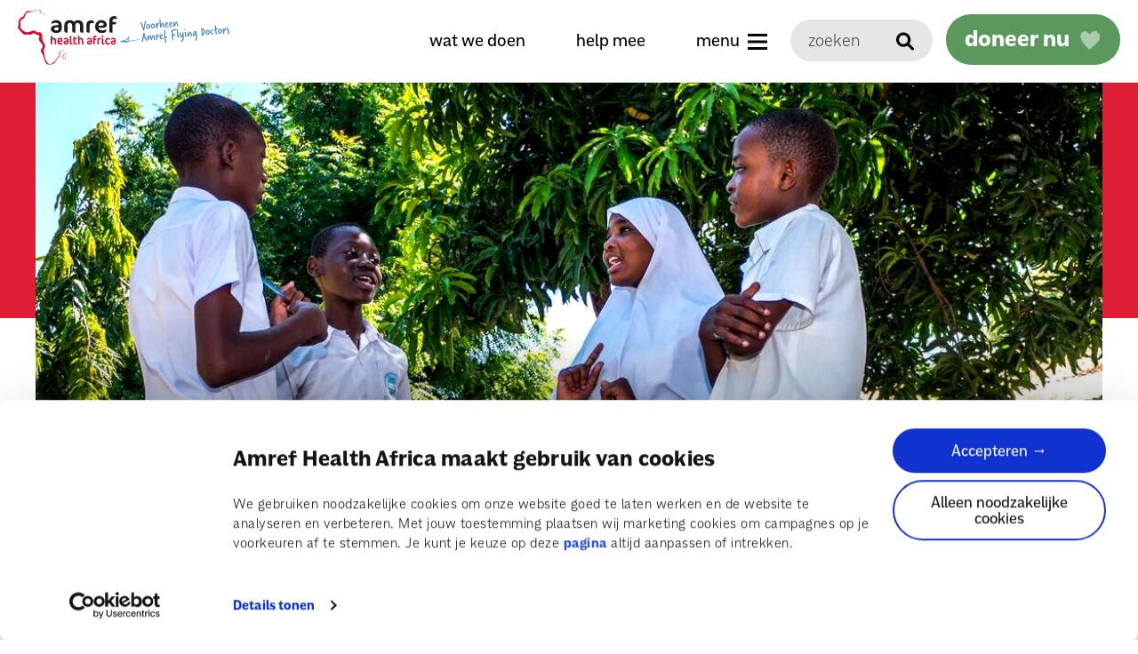

--- FILE ---
content_type: text/html; charset=UTF-8
request_url: https://www.amref.nl/actueel/2023/laat-politieke-leiders-de-kracht-van-jongeren-gebruiken
body_size: 18502
content:
<!doctype html>
<html class="no-js" lang="nl">


<head>

	<!-- Metadata -->
		

<!--  - - - - - - - - - - - - - - - - - - - - - - - - -->
<!--  Build by:       7U Digital Originals            -->
<!--  CMS Version:    1.4.6                           -->
<!--                                                  -->
<!--  - - - - - - - - - - - - - - - - - - - - - - - - -->
<!--  Visit us at:    http://www.7u.nl                -->
<!--  Twitter:        http://www.twitter.com/7utweet  -->
<!--  E-mailaddress:  info@7u.nl                      -->
<!--  Phone:          +31 (0) 10 221 03 35            -->
<!--  - - - - - - - - - - - - - - - - - - - - - - - - -->

<title>Gebruik de kracht van jongeren | Amref Health Africa</title>

<meta charset="utf-8" />

<meta name="generator" content="7U Content Management System V1.4.6" />
<meta name="author" content="" />
<meta name="keywords" content="" />
<meta name="description" content="Op International Youth Day pleit Amref-collega Sitara Khan (26) voor meer invloed van jongeren op de politieke beslissingen die hun toekomst bepalen." />


<meta property="og:title" content="Gebruik de kracht van jongeren | Amref Health Africa" />
<meta property="og:description" content="Op International Youth Day pleit Amref-collega Sitara Khan (26) voor meer invloed van jongeren op de politieke beslissingen die hun toekomst bepalen." />
<meta property="og:type" content="article" />
<meta property="og:url" content="https://www.amref.nl/actueel/2023/laat-politieke-leiders-de-kracht-van-jongeren-gebruiken" />
<meta property="og:image" content="https://www.amref.nl/media/images/nieuws/2023/Youth%20Day.jpg" />
<meta property="og:locale" content="nl_NL" />

<!-- dir: https://www.amref.nl/media/images/nieuws/2023 base:  Youth%20Day.jpg ext: jpg file: ext: Youth%20Day -->
	<meta name="robots" content="" />

	<meta http-equiv="x-ua-compatible" content="ie=edge" />
	<meta name="viewport" content="width=device-width, initial-scale=1.0" />
	<meta http-equiv="X-UA-Compatible" content="IE=edge,chrome=1" />

		<link rel="canonical" href="https://www.amref.nl/actueel/2023/laat-politieke-leiders-de-kracht-van-jongeren-gebruiken" />

		<link rel="alternate" href="https://www.amref.nl/actueel/2023/laat-politieke-leiders-de-kracht-van-jongeren-gebruiken" hreflang="nl-nl" />
	
	<!-- Icons -->
	<link rel="shortcut icon" href="/favicon.ico" />
	<link rel="apple-touch-icon" sizes="180x180" href="/apple-touch-icon.png">
	<link rel="icon" type="image/png" sizes="32x32" href="/favicon-32x32.png">
	<link rel="icon" type="image/png" sizes="16x16" href="/favicon-16x16.png">
	<link rel="manifest" href="/site.webmanifest">
	<link rel="mask-icon" href="/safari-pinned-tab.svg" color="#5bbad5">
	<meta name="msapplication-TileColor" content="#da532c">
	<meta name="theme-color" content="#ffffff">


	<script>
		dataLayer = [];
	</script>

	<!-- Preconnect -->

	<link rel="preconnect" href="https://consent.cookiebot.com">
	<link rel="preconnect" href="https://use.typekit.net">
	<link rel="preconnect" href="https://www.gstatic.com/">
	<link rel="preconnect" href="https://www.google-analytics.com">
	<link rel="preconnect" href="https://www.google.com">
	<link rel="preconnect" href="https://p.typekit.net">


	

	<!-- Google Tag Manager -->
	<script>
		(function(w, d, s, l, i) {
			w[l] = w[l] || [];
			w[l].push({
				'gtm.start': new Date().getTime(),
				event: 'gtm.js'
			});
			var f = d.getElementsByTagName(s)[0],
				j = d.createElement(s),
				dl = l != 'dataLayer' ? '&l=' + l : '';
			j.async = true;
			j.src =
				'https://www.googletagmanager.com/gtm.js?id=' + i + dl;
			f.parentNode.insertBefore(j, f);
		})(window, document, 'script', 'dataLayer', 'GTM-WR7FXB');
	</script>
	<!-- End Google Tag Manager -->



	<!-- Facebook domain verification -->
	<meta name="facebook-domain-verification" content="5s9hjp09xfcbagkn1wevhom1j6knqn" />
	<!-- End Facebook domain verification -->


	<!-- Fonts -->
	<link rel="preload" as="style" href="https://use.typekit.net/etk2fkg.css">

	<!-- Stylesheets -->
	<link rel="stylesheet" href="/cache/ce32144794983305dca44ee848092a63.min.css" />	<script src="/js/jquery-3.6.0.min.js"></script>

	<!-- Google Analytics -->
	
	<noscript>
		<style>
			*[data-aos] {
				opacity: 1 !important;
				visibility: visible !important;
				transform: none !important;
				transition: none !important;
			}
		</style>
	</noscript>

	<style>
		/* IE11 */
		@media all and (-ms-high-contrast:none) {
			*[data-aos] {
				opacity: 1 !important;
				visibility: visible !important;
				transform: none !important;
				transition: none !important;
			}
		}
	</style>

</head>
<body>

    <!-- Google Tag Manager (noscript) -->


	<!-- Google Tag Manager (noscript) -->
	<noscript><iframe src="https://www.googletagmanager.com/ns.html?id=GTM-WR7FXB" height="0" width="0" style="display:none;visibility:hidden"></iframe></noscript>
	<!-- End Google Tag Manager (noscript) -->

<!-- End Google Tag Manager (noscript) -->


<header id="pop" data-toggler=".popped" >

				<div class="top-bar is-stuck">
			
						<a href="https://www.amref.nl" class="logowrap logo-achtergrond">
				<img class="logo" src="/img/amref-health-africa.svg" alt="Amref Health Africa">			</a>

			<nav class="top-bar-right text-right">

				<ul class="menu">
					<li><a href="/wat-we-doen" class="button white show-for-xlarge">wat we doen</a>
					</li>
					<li><a href="/help-mee" class="button white show-for-xlarge">help mee</a>
					</li>
					<li class="show-for-large"><button data-toggle="pop topbar" rel="nofollow" class="button button-icon white"><span class="show-for-medium">menu</span> <i class="bars"><span></span></i></button></li>
					<form class="show-for-large" action="/zoeken" method="get">
						<li class="searchfield">
							<input type="search" name="s" type="text" placeholder="zoeken">
							<button type="submit" class="button"><i class="fas fa-search" aria-hidden="true"></i></button>
						</li>
					</form>
					<li><a href="https://steun.amref.nl"  class="button button-icon mijn-lijf doneren"><span class="hide-for-small">doneer nu</span>
							<img width="26px" height="25px" class="heart" alt="heart" src="https://www.amref.nl/img/heart.svg" />
						</a></li>
					<li class="hide-for-large"><button data-toggle="pop topbar" rel="nofollow" class="button button-icon white toggle-menu"><span class="show-for-medium">menu</span> <i class="bars"><span></span></i></button></li>
				</ul>



			</nav>

			<button id="stopvideo" class="button algemeen"><span>&times;</span></button>

			<div class="top-bar-bg"></div>


			</div>

			<nav class="popovermenu" data-animate>

				<div class="scrollwrap">
					<form class="hide-for-large" action="/zoeken" method="get">
						<div class="input-group input-group-flat">
							<input class="input-group-field" name="s" type="text" placeholder="zoeken">
							<div class="input-group-button">
								<button type="submit" class="button" name="search"><i class="fas fa-search" aria-hidden="true"></i></button>
							</div>
						</div>
					</form>

					<ul class="vertical menu accordion-menu" data-accordion-menu>
													<li>
								<span><a href="/over-amref">Over Amref Health Africa</a></span>


																									<!-- <a href="#" class="links"></a> -->
									<ul class="menu vertical nested">
																					<li><a href="/over-amref/visie-missie-amref">Onze visie & missie</a></li>
																					<li><a href="/over-amref/amref-toen-nu">Amref toen & nu</a></li>
																					<li><a href="/over-amref/raad-van-toezicht">Raad van Toezicht</a></li>
																					<li><a href="/over-amref/ambassadeurs">Ambassadeurs</a></li>
																					<li><a href="/over-amref/ministerie-buitenlandse-zaken">Ministerie van Buitenlandse zaken</a></li>
																					<li><a href="/over-amref/vacatures">Vacatures</a></li>
																					<li><a href="/over-amref/Veelgestelde-vragen">Veelgestelde vragen</a></li>
																			</ul>
															</li>
													<li>
								<span><a href="/wat-we-doen">wat we doen</a></span>


																							</li>
													<li>
								<span><a href="/projecten">Projecten</a></span>


																							</li>
													<li>
								<span><a href="/help-mee">help mee</a></span>


																							</li>
													<li>
								<span><a href="/actueel">Actueel</a></span>


																							</li>
													<li>
								<span><a href="/dossiers">Dossiers</a></span>


																									<!-- <a href="#" class="links"></a> -->
									<ul class="menu vertical nested">
																					<li><a href="/dossiers/alternatief-ritueel-voor-meisjesbesnijdenis">Alternatief ritueel voor meisjesbesnijdenis</a></li>
																					<li><a href="/dossiers/gezinsplanning">Gezinsplanning</a></li>
																					<li><a href="/dossiers/goede-en-betaalbare-zorg">Goede en betaalbare zorg</a></li>
																					<li><a href="/dossiers/goede-hygiene">Goede hygiëne</a></li>
																					<li><a href="/dossiers/kindhuwelijken">Kindhuwelijken</a></li>
																					<li><a href="/dossiers/lokale-zorgverleners">Lokale zorgverleners</a></li>
																					<li><a href="/dossiers/malaria">Malaria</a></li>
																					<li><a href="/dossiers/meer-medisch-personeel-nodig">Meer medisch personeel nodig</a></li>
																					<li><a href="/dossiers/meisjesbesnijdenis">Meisjesbesnijdenis</a></li>
																					<li><a href="/dossiers/moeder-en-kindzorg">Moeder- en kindzorg</a></li>
																					<li><a href="/dossiers/preventie-en-verbeteren-basiszorg">Preventie en verbeteren basiszorg</a></li>
																					<li><a href="/dossiers/schoon-drinkwater">Schoon drinkwater</a></li>
																					<li><a href="/dossiers/tienerzwangerschappen">Tienerzwangerschappen</a></li>
																					<li><a href="/dossiers/veilige-wcs">Veilige wc's</a></li>
																					<li><a href="/dossiers/zorgverleners-opleiden-via-de-mobiele-telefoon">Zorgverleners opleiden via de mobiele telefoon</a></li>
																			</ul>
															</li>
													<li>
								<span><a href="/persoonlijke-verhalen">Persoonlijke verhalen</a></span>


																									<!-- <a href="#" class="links"></a> -->
									<ul class="menu vertical nested">
																					<li><a href="/persoonlijke-verhalen/ik-wist-dat-ik-mijn-zus-nooit-meer-zou-terug-krijgen">‘Ik wist dat ik mijn zus nooit zou terugkrijgen’</a></li>
																					<li><a href="/persoonlijke-verhalen/ik-wil-mensen-zelfredzaam-maken">‘Ik wil mensen zelfredzaam maken'</a></li>
																					<li><a href="/persoonlijke-verhalen/mensen-houden-soms-te-sterk-vast-aan-hun-tradities">'Mensen houden soms te sterk vast aan hun tradities'</a></li>
																					<li><a href="/persoonlijke-verhalen/ik-kan-levens-redden-dat-maakt-me-gelukkig">'Ik kan levens redden, dat maakt me gelukkig'</a></li>
																					<li><a href="/persoonlijke-verhalen/ik-ben-levend-bewijs-dat-besnijdenis-nergens-voor-nodig-is">'Ik ben levend bewijs dat besnijdenis nergens voor nodig is'</a></li>
																					<li><a href="/persoonlijke-verhalen/over-twintig-jaar-is-meisjesbesnijdenis-iets-uit-het-verleden">‘Over twintig jaar is meisjesbesnijdenis iets uit het verleden'</a></li>
																					<li><a href="/persoonlijke-verhalen/ik-vond-het-eervol-om-besnijdster-te-zijn">‘Ik vond het eervol om besnijdster te zijn'</a></li>
																					<li><a href="/persoonlijke-verhalen/wij-vrouwen-hebben-genoeg-geleden">‘Wij vrouwen hebben genoeg geleden'</a></li>
																					<li><a href="/persoonlijke-verhalen/mijn-moeder-heeft-gevochten-om-me-veilig-te-houden">‘Mijn moeder heeft gevochten om me veilig te houden'</a></li>
																					<li><a href="/persoonlijke-verhalen/het-maakte-me-als-meisje-al-boos-dat-mannen-de-baas-zijn">‘Het maakte me als meisje al boos dat mannen de baas zijn'</a></li>
																					<li><a href="/persoonlijke-verhalen/we-zetten-kleine-stappen-maar-we-gaan-zeker-vooruit">‘We zetten kleine stappen, maar we gaan zeker vooruit!'</a></li>
																					<li><a href="/persoonlijke-verhalen/stella-wilde-altijd-al-zorgverlener-worden">Stella wilde altijd al zorgverlener worden</a></li>
																					<li><a href="/persoonlijke-verhalen/margaret-dolblij-met-waterpunt-voor-haar-en-haar-gezin">Margaret dolblij met waterpunt, voor haar en haar gezin</a></li>
																					<li><a href="/persoonlijke-verhalen/ik-verlangde-er-zo-naar-mezelf-en-mijn-kleinkinderen-te-wassen">'Ik verlangde er zo naar mezelf en mijn kleinkinderen te wassen'</a></li>
																					<li><a href="/persoonlijke-verhalen/voor-baby-felix-komt-de-hulp-net-op-tijd">Voor baby Felix komt de hulp net op tijd</a></li>
																					<li><a href="/persoonlijke-verhalen/tijdens-het-water-halen-stond-amina-oog-in-oog-met-een-hyena">Tijdens het water halen stond Amina oog in oog met een hyena</a></li>
																					<li><a href="/persoonlijke-verhalen/het-verhaal-van-binta">Het verhaal van Binta</a></li>
																					<li><a href="/persoonlijke-verhalen/verloskundige-violet">Verloskundige Violet: 'Ik ben de steun voor moeders in nood'</a></li>
																					<li><a href="/persoonlijke-verhalen/keniaanse-piloot-aan-het-woord">Keniaanse piloot aan het woord</a></li>
																					<li><a href="/persoonlijke-verhalen/ik-ben-geen-slachtoffer-ik-ben-een-stem">'Ik ben geen slachtoffer', ik ben een stem</a></li>
																					<li><a href="/persoonlijke-verhalen/cynthia-strijdt-tegen-geweld-in-afrika">Cynthia strijdt tegen geweld in Afrika</a></li>
																			</ul>
															</li>
													<li>
								<span><a href="/voor-bedrijven">Voor bedrijven</a></span>


																							</li>
													<li>
								<span><a href="/contact">Contact</a></span>


																							</li>
													<li>
								<span><a href="/pers">Pers</a></span>


																							</li>
											</ul>

				</div>
			</nav>




</header>
    
<div id="herocontainer" class="herocontainer algemeen bg-blur" >
    <section class="hero small">
        <div class="hero-item hero-item-full theme-gradient theme-iconbar">
            
        </div>
    </section>
</div>

<div class="popout algemeen" data-fk="12">
    <div class="bg-image bg-gradients bg-align-center" style="background-image:url('/media/_thumbs/images/nieuws/2023/Youth%20Day1200x514-cover-65.jpg');">

                <h1 class="bg-image-title">
            Laat politieke leiders de kracht van jongeren gebruiken        </h1>
            </div>
    
</div>


    <div class="content-breadcrumb scroll-touch">
        
<ul itemscope itemtype="https://schema.org/BreadcrumbList" class="breadcrumbs">
      <li itemprop="itemListElement" itemscope
          itemtype="https://schema.org/ListItem">
                 
        <a itemprop="item" class="
" href="/home">
            <span itemprop="name">Home</span>
        </a>
        
        <meta itemprop="position" content="1" />
      </li>
	        <li itemprop="itemListElement" itemscope
          itemtype="https://schema.org/ListItem">
                 
        <a itemprop="item" class="
" href="/actueel">
            <span itemprop="name">Actueel</span>
        </a>
        
        <meta itemprop="position" content="2" />
      </li>
	        <li itemprop="itemListElement" itemscope
          itemtype="https://schema.org/ListItem">
              <li itemprop="itemListElement" itemscope
          itemtype="https://schema.org/ListItem">
                 
        <a itemprop="item" class="
" href="/actueel/2023/laat-politieke-leiders-de-kracht-van-jongeren-gebruiken">
            <span itemprop="name">Laat politieke leiders de kracht van jongeren gebruiken</span>
        </a>
        
        <meta itemprop="position" content="3" />
      </li>
	  </ul>

    </div>

    <main>

        <article class="content">

            <p>11 augustus 2023</p>

            <div class="lead"><p>Op International Youth Day, dat jaarlijks op 12 augustus plaatsvindt, pleit onze Amref-collega Sitara Khan (26) voor meer invloed van jongeren op de politieke beslissingen die hun toekomst bepalen. "Vanuit de kern van ons vuur kunnen we heel veel bereiken."</p></div>

            
    <section class="page grid-x big-padding">

                    <div class="cell medium-8 block-layout">

	<!--?php if ($this->getFkTemplate() != 12  ){
		echo $this->getField('Inhoud'); 
	}
	 ?-->

	

			
		
		

		

		<div class="block  " data-layout="1/1">
			
			
			
			<div class="block-content">
												<p lang="NL-NL" paraeid="{743d8389-c417-4ead-9653-c28a768a65d3}{22}" paraid="569073402" xml:lang="NL-NL">Het zijn net slapende vulkanen, die zich stilletjes maar diep van binnen al borrelend opmaken voor een groots moment. In 2100 beloven Afrikaanse steden als Lagos, Kinshasa en Dar es Salaam uit te groeien tot megalopolissen, de overtreffende trap van de metropool. &nbsp;</p>

<p lang="NL-NL" paraeid="{743d8389-c417-4ead-9653-c28a768a65d3}{22}" paraid="569073402" xml:lang="NL-NL">Deze steden bestaan vooral uit jongeren; zij zijn de borrelende massa. Bijna 60% van de bevolking in Afrika is op dit moment onder de 25 jaar. In 2050 zal die groep maar liefst 1 miljard mensen tellen.&nbsp;&nbsp;</p>

<h3 paraeid="{f8925507-cede-4a91-bd43-ce8c4afc9977}{21}" paraid="1623889856">Inclusief samenwerken</h3>

<p paraeid="{f8925507-cede-4a91-bd43-ce8c4afc9977}{21}" paraid="1623889856">Zelf beklom ik een tijdje geleden de actieve vulkaan Mount Kameroen. De angst om bedolven te worden door zo&rsquo;n aardse kracht, zoals de Vesuvius bij Pompe&iuml; deed, maakte dat ik me ontzettend nietig voelde. Maar ik dacht ook: &lsquo;die oude mannen die onze samenlevingen beheersen, hier in Afrika en op andere continenten, zijn die zich bewust van de kolkende massa die eraan komt?&rsquo;&nbsp;</p>

<p paraeid="{8775c11b-7054-49f9-badf-b3bbc142d077}{91}" paraid="1571253406">Levenswijsheid en ervaring kunnen de politieke geest uiteraard veel voordelen brengen. Maar het is wel de vraag of onze leiders, met hun gemiddelde leeftijd van 62 jaar,&nbsp;zich kunnen inleven in de invloed van hun beslissingen op toekomstige generaties. Denken ze &eacute;cht aan ons? Vaak immers wordt onze participatie symbolisch ingezet in plaats van zinvol en inclusief, wat betekent dat onderwerpen die ons echt aangaan, zoals klimaatverandering, niet hoog genoeg op de agenda komen te staan en onze mening niet meegewogen wordt.&nbsp;</p>
				<div class="block-buttons ">
																			</div>
			</div>

		</div>

		
	
		
		

		

		<div class="block  " data-layout="groot">
			
							<div class="block-left">
					<div class="block-image  ">
												<img src="/media/_thumbs/images/nieuws/2023/International%20Youth%20Day_Amref%20Health%20Africa_Steve%20Kagia-min774x-75.jpg" alt="Een vrouw spreekt door een megafoon"  class="block-img"/>											</div>
				</div>
			
			
			<div class="block-content">
												
				<div class="block-buttons ">
																			</div>
			</div>

		</div>

		
	
		
		

		

		<div class="block  " data-layout="1/1">
			
			
			
			<div class="block-content">
												<p paraeid="{8775c11b-7054-49f9-badf-b3bbc142d077}{177}" paraid="1159058918">Het is onzin dat jonge mensen niet ge&iuml;nteresseerd zijn in politiek. Dat zien we in Nederland, waar 80% van de stemgerechtigde jonge kiezers in 2021 hun stem uitbracht. En in Afrika. Zo was van de 10 miljoen nieuw geregistreerde kiezers die Nigeria afgelopen winter telde, de overgrote meerderheid onder de 25.&nbsp;&nbsp;</p>

<p paraeid="{8775c11b-7054-49f9-badf-b3bbc142d077}{231}" paraid="694895132">Veel van deze jongeren maken zich, net als ik, zorgen. Over hun toekomst, en over de toekomst van de aarde. Toegegeven, soms gaat dat gepaard met extreme acties. Denk aan de tomatensoep over Van Gogh&rsquo;s zonnebloemen in het Verenigd Koninkrijk, en de schoolboycot geleid door Raeesah Noor-Mahomed in Zuid-Afrika.&nbsp;</p>

<h3 paraeid="{8775c11b-7054-49f9-badf-b3bbc142d077}{231}" paraid="694895132">Jonge leiders</h3>

<p paraeid="{5f70ff4d-ce1b-4f13-82ec-5b99679c01a2}{24}" paraid="981139456">Deze methoden trekken de aandacht, maar is dit echt de enige manier voor ons om gehoord te worden? Ik denk het niet. In de aanloop naar International Youth Day, op 12 augustus, bepleit ik: geef jongeren een actieve rol in de politiek, via gemobiliseerde groepen, om acties en hun agenda, die iedereen ten goede komt, vorm te geven. Hiermee zetten we samen oplossingen neer en motiveren we jonge leiders om het tij te keren.&nbsp;&nbsp;</p>
				<div class="block-buttons ">
																			</div>
			</div>

		</div>

		
	
		
		

		

		<div class="block  " data-layout="1/1">
			
							<div class="block-left">
					<div class="block-image  small">
												<img src="/media/_thumbs/images/nieuws/2023/Sitara%20klein500x-75.jpg" alt=""  class="block-img"/>											</div>
				</div>
			
			
			<div class="block-content">
												<p paraeid="{11865057-2908-4b59-846b-e25de3a3eb62}{120}" paraid="1887865999">De resultaten die jongeren bereiken, zijn onmiskenbaar. Kijk maar naar de Duitse regering&nbsp;die gedwongen is&nbsp;de <a href="http://www.theguardian.com/world/2021/apr/29/historic-german-ruling-says-climate-goals-not-tough-enough" onclick="window.open(this.href, '', 'resizable=no,status=no,location=no,toolbar=no,menubar=no,fullscreen=no,scrollbars=no,dependent=no'); return false;">uitstoot van broeikasgassen</a>&nbsp;sneller te verminderen dankzij&nbsp;jonge&nbsp;activisten en de <a href="http://nltimes.nl/2023/04/05/video-ocean-cleanup-removes-200000th-kilogram-plastic-pacific-ocean" onclick="window.open(this.href, '', 'resizable=no,status=no,location=no,toolbar=no,menubar=no,fullscreen=no,scrollbars=no,dependent=no'); return false;" rel="noreferrer noopener">Ocean Cleanup</a>, bedacht door een jonge uitvinder, die 200.000 kilo plastic uit de oceaan verwijdert. Of Malawische jongeren die, in ons <a href="http://powertoyouth.com/malawi-chapter/" onclick="window.open(this.href, '', 'resizable=no,status=no,location=no,toolbar=no,menubar=no,fullscreen=no,scrollbars=no,dependent=no'); return false;" rel="noreferrer noopener">Power to You(th)-programma,</a> met succes hun lokale overheid hebben overtuigd om de toegang te verbeteren tot juridische en medische hulp voor slachtoffers van gendergerelateerd geweld.&nbsp;&nbsp;</p>

<p paraeid="{5f70ff4d-ce1b-4f13-82ec-5b99679c01a2}{119}" paraid="397696862">Dit zijn successen die we behalen in de marge. Maar vanuit de kern van ons vuur kunnen we veel meer bereiken. Want een vulkaan kan vernietigend zijn, maar ook zorgen voor vruchtbare grond en nieuwe gewassen.</p>
				<div class="block-buttons ">
																			</div>
			</div>

		</div>

		
	
		
		

		

		<div class="block  " data-layout="1/1">
			
			
			
			<div class="block-content">
												<p><strong>Sitara Khan (26) is expert mondiale gezondheid bij Amref Health Africa.&nbsp;</strong></p>
				<div class="block-buttons ">
																			</div>
			</div>

		</div>

		
	
		</div>

		<script>
			// Init empty array of iframe IDs, one from each video
			var iframeIds = [];

			// For each iframe you find, add its ID to the iframeIds array
			var iframes = document.querySelectorAll(".responsive-embed iframe");
			iframes.forEach(function(iframe) {
				iframeIds.push(iframe.id);
			});


			// Once the YouTube API is ready, for each iframeId in your array, create
			// a new YT player and give it the onReady event
			function onYouTubeIframeAPIReady() {
				iframeIds.forEach(function(iframeId) {
					var player = new YT.Player(iframeId, {
						events: {
							onReady: onPlayerReady
						},
						playerVars: {
							'playsinline': 1,
							'autoplay': 0,
							'controls': 0,
							'modestbranding': 1
						},
					});
				});
			}

			// Init empty array of iframe YT objects for use elsewhere
			// Here I only use this to iterate through and pause all videos when
			// another begins playing
			var iframeObjects = [];

			// Shared onReady event which adds events to each video's corresponding
			// play and stop buttons
			function onPlayerReady(event) {
				var iframeObject = event.target;
				var iframeElement = iframeObject.a;
				var videoContainer = iframeElement.parentElement;
				var play = videoContainer.querySelector(".play");
				var stop = videoContainer.querySelector(".stop");

				// Push current iframe object to array
				iframeObjects.push(iframeObject);

				play.addEventListener("click", function() {
					// Pause all videos currently playing
					iframeObjects.forEach(function(scopediframeObject) {
						scopediframeObject.pauseVideo();
						var scopediframeElement = scopediframeObject.a;
						scopediframeElement.classList.remove('isPlaying');
					});

					// Play selected video
					iframeObject.playVideo();
					iframeElement.classList.add('isPlaying');

				});

				stop.addEventListener("click", function() {
					iframeObject.pauseVideo();
					iframeElement.classList.remove('isPlaying');
				});
			}
		</script>
                            <aside class="cell medium-4 large-3 large-offset-1" data-sticky-container>

                <ul class="subnav">
                                                                                                                            <li>
                                                                    <div class="year-title">
                                        <strong>2023</strong>
                                    </div>
                                                            </li>

                                                            <li ><a href="/actueel/2023/investeren-in-mondiale-gezondheid-is-investeren-in-nederland">Investeren in mondiale gezondheid is investeren in Nederland</a></li>
                                                            <li ><a href="/actueel/2023/wim-blaasse-nieuw-lid-raad-van-toezicht">Wim Blaasse nieuw lid Raad van Toezicht</a></li>
                                                            <li ><a href="/actueel/2023/water-als-bondgenoot-in-strijd-tegen-meisjesbesnijdenis">Water als bondgenoot in strijd tegen meisjesbesnijdenis</a></li>
                                                            <li ><a href="/actueel/2023/onderzoek-naar-kloof-tussen-wet-en-traditie">Onderzoek naar kloof tussen wet en traditie</a></li>
                                                            <li ><a href="/actueel/2023/stem-vanuit-solidariteit">‘Stem vanuit solidariteit'</a></li>
                                                            <li ><a href="/actueel/2023/een-enorme-sprong-vooruit-is-mogelijk-voor-meisjes-en-vrouwen">'Een enorme sprong vooruit is mogelijk voor meisjes en vrouwen'</a></li>
                                                            <li ><a href="/actueel/2023/afrika-is-in-mijn-hart-gaan-zitten">Afrika is in mijn hart gaan zitten</a></li>
                                                            <li ><a href="/actueel/2023/eerste-stappen-gezet-in-wederopbouw-zorg-ethiopie">Eerste stappen gezet in wederopbouw zorg Ethiopië</a></li>
                                                            <li ><a href="/actueel/2023/vrouwelijke-metselaars-zorgen-voor-sanitaire-revolutie-in-oeganda">Vrouwelijke metselaars zorgen voor sanitaire revolutie in Oeganda</a></li>
                                                            <li ><a href="/actueel/2023/amref-is-door-en-door-Afrikaans">'Amref is door en door Afrikaans, dat is een groot pluspunt'</a></li>
                                                            <li ><a href="/actueel/2023/amref-sluit-partnerschap-af-met-sawadee">Amref sluit partnerschap af met Sawadee</a></li>
                                                            <li ><a href="/actueel/2023/meer-efficientie-in-de-zorg-zou-zo-goed-zijn-voor-ons">'Meer efficiëntie in de zorg zou zo goed zijn voor ons!'</a></li>
                                                            <li class="is-active"><a href="/actueel/2023/laat-politieke-leiders-de-kracht-van-jongeren-gebruiken">Laat politieke leiders de kracht van jongeren gebruiken</a></li>
                                                            <li ><a href="/actueel/2023/blijvende-verandering-komt-alleen-van-binnenuit">Blijvende verandering komt alleen van binnenuit</a></li>
                                                            <li ><a href="/actueel/2023/er-is-water-aan-het-eind-van-de-tunnel">Er is water aan het eind van de tunnel</a></li>
                                                            <li ><a href="/actueel/2023/oproep-aan-partijen-neem-ontwikkelingssamenwerking-op-in-verkiezingsprogramma">Oproep aan partijen: neem ontwikkelingssamenwerking op in verkiezingsprogramma</a></li>
                                                            <li ><a href="/actueel/2023/cynthia-oningoi-onderschat-nooit-wat-je-kan-doen">Vrouwenrechtenactiviste Cynthia Oningoi: onderschat nooit wat je kan doen!</a></li>
                                                            <li ><a href="/actueel/2023/snijd-niet-in-hulp-die-mensen-weerbaar-maakt">Snijd niet in hulp die mensen weerbaar maakt</a></li>
                                                            <li ><a href="/actueel/2023/een-moederdagcadeau-van-onschatbare-waarde">Een moederdagcadeau van onschatbare waarde</a></li>
                                                            <li ><a href="/actueel/2023/zorgverleners-voor-zorgverleners">Zorgverleners voor zorgverleners, bedankt!</a></li>
                                                            <li ><a href="/actueel/2023/we-moeten-klimaatslachtoffers-helpen-dat-zijn-we-hen-verplicht">"We moeten klimaatslachtoffers helpen - dat zijn we hen verplicht"</a></li>
                                                            <li ><a href="/actueel/2023/gezondheidszorg-als-wapen-in-de-strijd-voor-vrede">Gezondheidszorg als wapen in de strijd voor vrede</a></li>
                                                            <li ><a href="/actueel/2023/65000-vrouwen-zijn-verzekerd-voor-zorg">i-PUSH: 65.000 vrouwen zijn verzekerd voor zorg</a></li>
                                                            <li ><a href="/actueel/2023/tijd-van-vasten-is-aangebroken">Tijd van vasten is aangebroken - hier en in Oost-Afrika</a></li>
                                                            <li ><a href="/actueel/2023/menstruatiearmoede-een-bloedserieuze-zaak">Menstruatiearmoede: een bloedserieuze zaak</a></li>
                                                            <li ><a href="/actueel/2023/water-als-wapen-in-de-strijd-voor-meisjesrechten">Water als wapen in de strijd voor meisjesrechten</a></li>
                                                            <li ><a href="/actueel/2023/vaders-moeten-zich-uitspreken-tegen-meisjesbesnijdenis">'Vaders moeten zich uitspreken tegen meisjesbesnijdenis'</a></li>
                                                            <li ><a href="/actueel/2023/ik-heb-zin-om-amref-de-toekomst-in-te-leiden">'Ik heb zin om Amref de toekomst in te leiden'</a></li>
                                                            <li ><a href="/actueel/2023/danny-dubbeldeman-nieuwe-ceo-amref">Danny Dubbeldeman nieuwe CEO Amref</a></li>
                                                    
                                            
                </ul>



                

            </aside>
        
    </section>


            


<div id="privacyReveal" class="reveal" data-animation-in="fade-in fast" data-multiple-opened="true" data-reveal data-close-on-click="false">

    <h5 class="title">Privacy statement</h5>
    <div class="content">
        <p>Amref Health Africa&nbsp;verwerkt persoonsgegevens van donateurs, vrijwilligers, deelnemers aan events en acties, werknemers, leveranciers en andere relaties en gebruikt cookies. In dit Privacy Statement informeren wij u over de doeleinden waarvoor persoonsgegevens verwerkt worden, op welke manier wij persoonsgegevens verwerken, hoe u uw privacyrechten kunt uitoefenen en overige informatie die voor u van belang kan zijn.&nbsp;</p>
        <p>Dit Privacy Statement is van toepassing op alle activiteiten (inclusief via de website) van Amref Health Africa. Dit Privacy Statement geeft per onderwerp de meest relevante informatie.</p>

<p>Amref Health Africa&nbsp;verwerkt persoonsgegevens conform het Privacy Statement en gaat op zorgvuldige wijze met persoonsgegevens&nbsp;om. Amref handelt binnen de grenzen van de wet en hanteert sector zelfreguleringscodes:</p>

<p><u>Wetten:</u></p>

<ul>
	<li>Algemene Verordening Gegevensbescherming (AVG) &ndash; ook bekend als General Data Protection Regulation (EU) 2016/679;</li>
	<li>Uitvoeringswet Algemene Verordening Gegevensbescherming (UAVG);</li>
	<li>Telecommunicatiewet (TW).</li>
</ul>

<p>De eerste twee wetten zijn per 25 mei 2018 ingegaan en vervangen per die datum de Wbp.</p>

<p><u>Sector zelfreguleringscodes:</u></p>

<ul>
	<li>Code E-mailing;</li>
	<li>Code Telemarketing;</li>
	<li>Code Postfilter (en Overledenenregister);</li>
	<li>Code Fieldmarketing.</li>
</ul>

<p>Voor het realiseren van onze missie zijn wij als Amref Health Africa afhankelijk van donaties. Hierbij kunt u denken aan een financi&euml;le donatie, maar ook aan het tekenen van een petitie of het delen van een (online) campagne. Alle donaties tezamen maken het voor ons mogelijk om de gezondheidszorg op het Afrikaanse continent te verbeteren. Om een wederzijds vertrouwen tussen u en Amref Health Africa&nbsp;te scheppen, willen we u graag op transparante wijze informeren over de manier waarop we omgaan met persoonsgegevens.</p>

<p><strong>Verwerkingsverantwoordelijke</strong></p>

<p>Amref Health Africa&nbsp;is de verwerkingsverantwoordelijke in de zin van de&nbsp;AVG. Amref Health Africa&nbsp;vindt het van essentieel belang dat de persoonsgegevens van haar donateurs, vrijwilligers, deelnemers aan events en acties, werknemers, leveranciers en andere relaties met de grootst mogelijke zorgvuldigheid worden behandeld en beveiligd. Wij willen ook open zijn over de wijze waarop uw gegevens door ons worden verwerkt. Daarom lichten wij dit hieronder toe. Voorop staat dat wij ons in alle gevallen houden aan de eisen die de AVG stelt. U kunt uw persoonsgegevens die bij ons geregistreerd staan altijd bij ons opvragen of wijzigen.&nbsp;</p>

<p><strong>Voor welke doeleinden verwerken wij uw persoonsgegevens?</strong></p>

<p>Amref Health Africa&nbsp;verzamelt en verwerkt persoonsgegevens voor duidelijk en vooraf bepaalde doeleinden, omdat dit noodzakelijk is voor onder andere:</p>

<ul>
	<li>Het aangaan en uitvoeren van (donateurs-, en overige) overeenkomsten;</li>
	<li>Het voeren van een donateursadministratie;</li>
	<li>Het voeren van onze bedrijfsvoering;</li>
	<li>Het aanbieden van diensten, het sturen van een nieuwsbrief, promotie en marketingdoeleinden;</li>
	<li>Het faciliteren van het delen van een webpagina via social media;</li>
	<li>Het uitvoeren van onderzoek onder donateurs en andere stakeholders;</li>
	<li>Het registreren van uw instellingen en voorkeuren ten aanzien van het gebruik van de website (via cookies);&nbsp;</li>
	<li>Het opnemen van telefoongesprekken voor trainingsdoeleinden en voor het vastleggen van de gemaakte afspraken;</li>
	<li>Het aangaan van een samenwerking met derde partijen;</li>
	<li>Het voldoen aan een wettelijke verplichting;</li>
	<li>Ten behoeve van archiefdoeleinden, waarbij gegevens slechts worden gebruikt bij juridische procedures of voor historische of statistische doeleinden.</li>
</ul>

<p>Amref&nbsp;Health Africa&nbsp;verzamelt en verwerkt persoonsgegevens via onder andere de afdeling particuliere fondsenwerving, de website en het online portal. Dit gebeurt op basis van toestemming of vanwege het gerechtvaardigde belang van Amref Health Africa. Buiten bovengenoemde verwerkingsdoeleinden verwerken wij uw persoonsgegevens niet zonder uw voorafgaande toestemming.</p>

<p><strong>Welke persoonsgegevens verzamelt en verwerkt Amref Health Africa</strong><strong>?</strong></p>

<p>Amref Health Africa&nbsp;verzamelt en verwerkt verschillende categorie&euml;n persoonsgegevens, dit zijn:</p>

<ul>
	<li>NAW-gegevens (naam, adres, postcode + woonplaats);</li>
	<li>Bankrekeningnummer (IBAN);</li>
	<li>Telefoonnummer;</li>
	<li>Geboortedatum;</li>
	<li>Geslacht;</li>
	<li>E-mailadres;</li>
	<li>Opt-in/Opt-out (e-mail, nieuwsbrief en telefoon);</li>
	<li>IP-adres;</li>
	<li>Interactiegegevens (bijvoorbeeld cookie of informatie die wordt ontvangen wanneer u contact opneemt met ons. Er wordt bijvoorbeeld een notitie van het telefoongesprek of een e-mail opgeslagen);</li>
	<li>Post- en telemarketingsvoorkeuren;</li>
	<li>Gegevens over giften, machtigingen, fondsenwervingshistorie, loyaliteit, periodieke schenkingsovereenkomsten en nalaten.</li>
</ul>

<p>Amref Health Africa&nbsp;verzamelt (persoons)gegevens direct bij u, maar in voorkomende gevallen ontvangen wij ook persoonsgegevens via derden voor zover dat in overeenstemming is met de wet, bijvoorbeeld:</p>

<ul>
	<li>Wanneer u zich via een leverancier aanmeldt als donateur;</li>
	<li>Wanneer u persoonsgegevens deelt via een derde partij waarmee wij samenwerken en u toestemming heeft gegeven voor delen.</li>
</ul>

<p>Amref Health Africa&nbsp;kan ook informatie over u verzamelen en aanvullen:</p>

<ul>
	<li>Uit publieke kanalen en publieke bronnen om onze communicatie te optimaliseren;</li>
	<li>Uit geaggregeerde of anonieme informatie;</li>
	<li>Uit de diensten (bv. onze website, social media, etc.) die uw mogelijk gebruikt en hoe u deze gebruikt.</li>
</ul>

<p><strong>Clickgedrag</strong></p>

<p>Op onze website worden algemene bezoekgegevens bijgehouden, zoals de meest bezochte pagina's. Het doel van deze algemene bezoekgegevens is om de inrichting van de website voor u te optimaliseren. Via internet worden nooit persoonlijke gegevens van u opgenomen zonder dat u daar expliciet opdracht toe geeft zoals bij het aanvragen van informatie.&nbsp;</p>

<p><strong>Op welke momenten ontvangt Amref Health Africa&nbsp;persoonsgegevens?</strong></p>

<p>Amref ontvangt persoonsgegevens bij de volgende contactmomenten/acties:</p>

<ul>
	<li>Het doen van een donatie;</li>
	<li>Het deelnemen aan een actie;</li>
	<li>Het tekenen van een petitie;</li>
	<li>Het aanvragen van informatie (online, via e-mail, per post, telefoon of via social media);</li>
	<li>Op evenementen;</li>
	<li>Bezoek aan onze website;</li>
	<li>Inschrijven voor de e-mail nieuwsbrief;</li>
	<li>Het aangaan van een samenwerking.</li>
</ul>

<p>&nbsp;</p>

<p><strong>Websitebezoekers jonger dan 16 jaar</strong></p>

<p>In principe verzamelt Amref Health Africa&nbsp;geen gegevens van websitebezoekers jonger dan 16 jaar, tenzij er toestemming is van ouders of voogd. Leeftijdscontrole op websitebezoek is echter niet mogelijk. We adviseren daarom ouders/voogd om betrokken te zijn bij de online activiteiten van jongeren onder de 16 jaar om te voorkomen dat gegevens verzameld worden zonder toestemming van ouder of voogd. Mocht u ervan overtuigd zijn dat Amref&nbsp;toch gegevens verzameld heeft van een jongere onder 16 jaar, neem dat contact op met donateursadministratie (contactgegevens staan verderop vermeldt).</p>

<p>&nbsp;</p>

<p><strong>Analyse van donateursdata</strong></p>

<p>Als Amref&nbsp;Health Africa vinden wij het belangrijk om zorgvuldig met onze ontvangen donateursgelden om te gaan. Dat betekent dat we analyses op donateursdata uitvoeren en donateurspersonalisaties maken met als doel om onze fondsenwervende acties zo goed mogelijk te laten aansluiten op de wensen en reacties van onze donateurs. Dit doen wij vanuit een gerechtvaardigd belang. Wij noemen dit duurzame marketing. Wij streven naar passende communicatie aan de juiste persoon op het juiste moment. Daarmee willen we de druk vanuit communicatiekanalen en daarmee irritatie bij de donateur en verspilling van grondstoffen zoveel als mogelijk voorkomen. We gebruiken hierbij geen bijzondere persoonsgegevens en gebruiken de uitkomsten niet voor besluiten die rechtsgevolgen of aanzienlijke impact voor de donateur hebben.</p>

<p><strong>Hoe zorgt Amref Health Africa</strong><strong>&nbsp;voor vertrouwelijke omgang met uw persoonsgegevens?</strong></p>

<p>Amref gaat vertrouwelijk en zorgvuldig om met uw persoonsgegevens door:</p>

<ul>
	<li>Vermelden voor welke doeleinden uw persoonsgegevens worden verwerkt;</li>
	<li>Verzamelen van alleen die persoonsgegevens die nodig zijn voor de doeleinden waarvoor ze worden verwerkt;</li>
	<li>Het nemen passende technische en organisatorische maatregelen, zodat uw persoonsgegevens worden beschermd;</li>
	<li>Het delen van persoonsgegevens gebeurt alleen in overeenstemming met dit Privacy Statement en alleen met derden wanneer dat geoorloofd is en zorgvuldig gebeurt.</li>
	<li>In opdracht van Amref Health Africa&nbsp;kunnen zakelijke dienstverleners ter uitvoering van een overeenkomst bepaalde onderdelen van de dienstverlening verzorgen. Wij maken afspraken met deze verwerkers om vertrouwelijke en zorgvuldige omgang met persoonsgegevens te waarborgen en eisen passende technische en organisatorische maatregelen van hen. Deze afspraken worden contractueel vastgelegd in zogeheten 'verwerkersovereenkomsten';</li>
	<li>Het respecteren van uw privacy rechten en wensen voor omgang met uw persoonsgegevens: Recht van inzage, Recht op rectificatie, Recht op gegevenswissing (&lsquo;&rsquo;recht op vergetelheid&rdquo;), Recht op beperking van verwerking, Recht op overdraagbaarheid en Recht van bezwaar.</li>
</ul>

<p>Tenzij in dit Privacy Statement genoemd, worden uw persoonsgegevens niet verhuurd, verkocht of op andere wijze gedeeld met of verstrekt aan derden. Amref Health Africa&nbsp;kan uw persoonsgegevens met derden delen wanneer u daar zelf toestemming voor heeft gegeven.</p>

<p>Amref Health Africa&nbsp;verstrekt persoonsgegevens aan handhavende autoriteiten of fraude bestrijdende organisaties wanneer dat noodzakelijk is om te voldoen aan een wettelijke verplichting (vordering).</p>

<p><strong>Bewaartermijnen van uw gegevens</strong></p>

<p>Amref Health Africa&nbsp;bewaart uw persoonsgegevens niet langer dan strikt noodzakelijk is om de doelen te bereiken waarvoor de gegevens verzameld zijn. De bewaartermijn wordt ook bepaald door eventuele wettelijke plichten om gegevens te bewaren.</p>

<p><strong>Wijze en locatie van opslaan van uw persoonsgegevens</strong></p>

<p>De applicaties die Amref Health Africa&nbsp;gebruikt voor het verwerken en bewaren van gegevens zijn aan strenge regels gebonden om uw privacy te waarborgen. De meeste gegevens worden opgeslagen binnen de Europese Unie (EU) en Europese Economische Ruimte (EER). In geval van opslaan van gegevens buiten de EU/EER werken wij met partijen die volgens de Europese regels voldoende bescherming bieden. Voor een aantal landen is dit vastgesteld, bijvoorbeeld voor Amerikaanse partijen die onder het &lsquo;Privacy Shield&rsquo; vallen. Doorgifte van gegevens aan andere landen en partijen gaat op basis van speciale contracten.</p>

<p><strong>Hoe kunt u uw gegevens inzien, aanpassen of verwijderen?</strong></p>

<p>U kunt een verzoek richten aan Amref Health Africa. Geeft u daarbij duidelijk aan dat het gaat om een inzage-, rectificatie-, gegevenswissing-, beperking- of overdraagbaarheidsverzoek op grond van de AVG. Bij een verwijderingsverzoek is dit slechts mogelijk voor zover Amref Health Africa&nbsp;nog aan zijn wettelijke verplichtingen kan voldoen, zoals de wettelijke bewaartermijnen.</p>

<p>Te alle tijden kunt u ook uw toestemming intrekken voor bijvoorbeeld het ontvangen van e-mails, nieuwsbrieven of andere verwerkingen, zoals ontvangst van marketing informatie of gebruik van uw telefoonnummer.</p>

<p>Amref Health Africa&nbsp;plaatst uw gegevens over het niet meer willen ontvangen van marketinginformatie op een afmeldlijst en zal u geen marketing informatie meer sturen. Voor administratieve doelen kan Amref Health Africa&nbsp;u nog wel benaderen.</p>

<p>Houdt u er rekening mee dat het verstrekken van een kopie van een legitimatiebewijs nodig kan zijn om uw identiteit te contoleren. Het is van belang dat u, indien u een kopie van uw legitimatiebewijs verstrekt, het BSN, document identificatienummer en de Machine-Readable Zone (MRZ) zwart (of anderszins onleesbaar voor ons maakt).</p>

<p><u>Stuur uw verzoek naar</u>:<br>
Amref&nbsp;Health Africa<br>
t.a.v. de donateursadministratie<br>
Schuttersveld 9<br>
2316 XG Leiden</p>

<p>U bent tevens gerechtigd een klacht in te dienen over het gebruik van uw gegevens bij de Autoriteit persoonsgegevens.</p>

<p><strong>Technische en organisatorische beveiliging</strong><strong> van uw gegevens</strong></p>

<p>Om uw persoonlijke gegevens optimaal te beschermen tegen onbevoegde toegang of onbevoegd gebruik, passen wij passende beveiligingstechnologie toe. Als u gegevens aan ons doorgeeft, gebeurt dit altijd via een beveiligde verbinding. Van (pogingen tot) misbruik doen wij altijd aangifte.&nbsp;Wij nemen daarnaast organisatorische maatregelen om persoonsgegevens te beveiligen tegen toegang door onbevoegden.<br>
<br>
<strong>Sollicitanten en huidige en voormalige medewerkers</strong></p>

<p>Als u solliciteert, gebruikt Amref Health Africa&nbsp;alleen de informatie die door uzelf wordt verstrekt bij de beoordeling van uw sollicitatie. Gedurende de sollicitatieprocedure wordt eventueel informatie verzameld bij derden om uw geschiktheid voor de functie te kunnen beoordelen. Mochten we bijvoorbeeld informatie en/of referenties willen opvragen, of een externe partij een achtergrond check willen laten uitvoeren, dan zullen we u hier vooraf toestemming voor vragen.</p>

<p>Als u niet wordt aangenomen na afloop van de sollicitatieprocedure, vernietigt Amref Health Africa&nbsp;uw persoonsgegevens/cv binnen 4 weken. Als Amref Health Africa uw cv nog in portefeuille wil houden, vragen we hiervoor toestemming en bewaren uw gegevens nog maximaal 1 jaar.</p>

<p>Bij indiensttreding wordt een personeelsdossier van uw dienstverband samengesteld op basis van de wettelijke richtlijnen. De informatie in het personeelsdossier is alleen bedoelt voor intern gebruik of voor zaken die direct met uw dienstverband te maken hebben. De informatie van medewerkers wordt veilig bewaard en is alleen toegankelijk voor diegenen die direct met u als werknemer te maken hebben.</p>

<p>Bij uitdiensttreding&nbsp;bewaart&nbsp;Amref Health Africa&nbsp;uw personeelsdossier totdat de wettelijke bewaartermijn verstreken is.</p>

<p>Bij e-mail uitwisseling tussen medewerkers en de Ondernemingsraad (OR) van Amref Health Africa, bewaart de OR de e-mails in een beveiligde omgeving die alleen toegankelijk is voor OR-leden. Hiervoor wordt een bewaartermijn van 7 jaar gehanteerd.&nbsp;</p>

<p><strong>Gebruik van cookies</strong></p>

<p>Wij maken op deze website gebruik van cookies om het gebruik van de website voor u makkelijker te maken. Een cookie is een eenvoudig klein bestandje dat met pagina's van deze website wordt meegestuurd en door uw browser op de harde schrijf van uw computer wordt opgeslagen. Hierin kunnen bijvoorbeeld de voorkeuren van een bezoeker worden vastgelegd zodat de internetpagina bij een volgend bezoek automatisch aan deze voorkeuren kan worden aangepast. We onderscheiden noodzakelijke cookies, voorkeuren cookies, statistische cookies en marketing cookies. Bepaal zelf welke cookies u goedkeurt. Meer over het gebruik en de soorten cookies leest u op onze <a href="https://www.amref.nl/algemeen/cookies">cookiepagina</a>.<br>
<br>
<strong>Privacybeleid van derden</strong></p>

<p>Op onze website kunnen links zijn opgenomen naar andere, niet bij Amref Health Africa&nbsp;behorende, websites.<br>
Amref Health Africa&nbsp;kan geen verantwoordelijkheid dragen met betrekking tot de wijze waarop deze partijen omgaan met persoonsgegevens. Wij adviseren u daarom, u altijd op de hoogte te stellen van het privacybeleid van deze partijen of om contact met hen op te nemen voor een nadere toelichting op hun beleid rond het gebruik van persoonsgegevens.&nbsp;<br>
<br>
<strong>Opname telefoongesprekken voor trainingsdoeleinden en vastleggen van de gemaakte afspraken</strong></p>

<p>Amref Health Africa werkt continu aan de verbetering van haar dienstverlening en die van haar partners. Dit betekent onder andere dat wanneer u telefonisch wordt benaderd door ons, de mogelijkheid bestaat dat &nbsp;het telefoongesprek wordt opgenomen. De opgenomen gesprekken worden alleen gebruikt voor interne trainings- en coaching doeleinden en voor het vastleggen van de gemaakte afspraken.</p>

<p><strong>Vragen</strong></p>

<p>Hebt u naar aanleiding van deze informatie nog specifieke vragen of opmerkingen&nbsp;over ons privacy statement? Wij staan u graag te woord via telefoonnummer 071- 576 9476. Een e-mail sturen mag ook: info@amref.nl</p>

<p><strong>Dit Privacy Statement is voor het laatst gewijzigd op: 6 januari 2025</strong></p>

<p>Amref Health Africa&nbsp;behoudt zich het recht voor om, waar nodig, wijzigingen aan te brengen in het Privacy Statement. U bent zelf verantwoordelijk voor het op de hoogte blijven van de laatste versie van dit Privacy Statement. Amref Health Africa raadt u aan regelmatig na te gaan of er aanpassingen zijn.</p>    </div>

    <button class="close-button" aria-label="Close reveal" type="button" data-close>
        <span aria-hidden="true">&times;</span>
    </button>

</div>
        </article>

        

                    <!-- <section class="content page grid-x big-padding"> -->


            
            <!-- </section> -->
        


        <section class="content">
            
                        


                            <div class="text-center">
                    <h2>Verder lezen</h2>
                </div>
                <div class="grid-x grid-padding-x cards-list align-center">
                    

                        

    <div class="cell medium-4">
        

    <!-- Subthema & Locatie -->
    <a href="/projecten/power-to-youth-op-eigen-kracht" class="card bg-mijn-lijf" data-theme="mijn-lijf-mijn-leven">
        <!--div class="card-image" style="background-image:url('/media/_thumbs/images/nieuws/2024/Teen%20Youth%20Clubs%20smal-min560x315-cover-50.jpg');"-->
        <div class="card-image " style="padding-top:0;" data-buttontext="lees meer">
            <img loading="lazy" src="/media/_thumbs/images/nieuws/2024/Teen%20Youth%20Clubs%20smal-min560x315-cover-50.jpg" alt="Power to You(th): op eigen kracht">
                    </div>

        <div class="card-section">
            <h4>
                Power to You(th): op eigen kracht            </h4>

            <span>Mijn lijf, mijn leven</span>



            
        </div>
    </a>

    </div>


                    

                        

    <div class="cell medium-4">
            <a href="/aandachtsgebieden-amref/mijn-lijf-mijn-leven" class="card bg-mijn-lijf">
        <!--div class="card-image" style="background-image:url('/media/_thumbs/images/Aandachtsgebieden/mijn_lijf_mijn_leven/Mijn%20lijf%20mijn%20leven%20Afrikaanse%20meiden560x315-cover-50.jpg');"-->
        <div class="card-image" style="padding-top:0;" data-buttontext="lees meer">
            <img loading="lazy" class="w-100" src="/media/_thumbs/images/Aandachtsgebieden/mijn_lijf_mijn_leven/Mijn%20lijf%20mijn%20leven%20Afrikaanse%20meiden560x315-cover-50.jpg" alt="Mijn lijf, mijn leven">
            
            
        </div>

        <div class="card-section">
            <h4>
                Mijn lijf, mijn leven            </h4>

            
        </div>
    </a>
    </div>


                    

                        

    <div class="cell medium-4">
            <a href="/actueel/2023/cynthia-oningoi-onderschat-nooit-wat-je-kan-doen" class="card bg-">
        <!--div class="card-image" style="background-image:url('/media/_thumbs/images/nieuws/2023/Cynthia%20Oningoi_56-min%20(1)560x315-cover-50.jpg');"-->
        <div class="card-image" style="padding-top:0;" data-buttontext="lees meer">
            <img loading="lazy" class="w-100" src="/media/_thumbs/images/nieuws/2023/Cynthia%20Oningoi_56-min%20(1)560x315-cover-50.jpg" alt="Vrouwenrechtenactiviste Cynthia Oningoi: onderschat nooit wat je kan doen!">
            
            
        </div>

        <div class="card-section">
            <h4>
                Vrouwenrechtenactiviste Cynthia Oningoi: onderschat nooit wat je kan doen!            </h4>

            
        </div>
    </a>
    </div>


                                    </div>

            
            <section class="content">
                
<div class="shares">


    <strong>
        delen        </strong>
    <br/>

    
        <a rel="noreferrer" href="https://www.linkedin.com/shareArticle?mini=true&url=https%3A%2F%2Fwww.amref.nl%2Factueel%2F2023%2Flaat-politieke-leiders-de-kracht-van-jongeren-gebruiken" target="_blank" class="button white linkedin-in"><i class="fab fa-fw fa-linkedin-in"></i></a>

    
        <a rel="noreferrer" href="https://www.facebook.com/sharer/sharer.php?u=https%3A%2F%2Fwww.amref.nl%2Factueel%2F2023%2Flaat-politieke-leiders-de-kracht-van-jongeren-gebruiken" target="_blank" class="button white facebook-f"><i class="fab fa-fw fa-facebook-f"></i></a>

    
</div>            </section>


            




    </main>
    


    
<footer class="footer-big lazy-background">

	<div class="footer-bg-image">
		<img src="/img/plane-min.jpg" loading="lazy" alt="">
	</div>

	<div class="grid-container">

		<div class="grid-x grid-padding-x">

			<div class="cell medium-4">
				<h4>Contact</h4>
				Schuttersveld 9<br />
2316 XG Leiden				</br>
				<a class="text-white" href="tel:+31715769476">+31715769476</a><br />
				<a class="text-white" href="mailto:info@amref.nl">info@amref.nl</a>
				<br />
				<br />
				IBAN NL68ABNA0707070457<br />
IBAN NL71TRIO0338585214<br />
RSIN nr: 004531395<br />
KvK-nr: 41150298
			</div>

			<div class="cell medium-4">

				<div class="follow shares text-center">
											<a href="https://www.facebook.com/AmrefHealthAfricaNL" ref="noreferrer" target="_blank" aria-label="facebook-f" class="button white facebook-f hollow" name="facebook-f"><i class="fab fa-fw fa-facebook-f"></i></a>
											<a href="https://www.instagram.com/amref_nl" ref="noreferrer" target="_blank" aria-label="instagram" class="button white instagram hollow" name="instagram"><i class="fab fa-fw fa-instagram"></i></a>
											<a href="https://www.linkedin.com/company/amrefhealthafricanl" ref="noreferrer" target="_blank" aria-label="linkedin-in" class="button white linkedin-in hollow" name="linkedin-in"><i class="fab fa-fw fa-linkedin-in"></i></a>
											<a href="https://www.youtube.com/@amref_nl" ref="noreferrer" target="_blank" aria-label="youtube" class="button white youtube hollow" name="youtube"><i class="fab fa-fw fa-youtube"></i></a>
									</div>

			</div>

			<div class="cell medium-4">
				<!-- <script src='https://www.google.com/recaptcha/api.js?render=6Le-YowUAAAAAIolGLFHjbs8iHt-OFXxoGhX7XRk'></script> -->



<section id="emailenroll">

            <h2>Meld je aan voor de nieuwsbrief</h2>
            
        
                
    <a href="https://www.amref.nl/nieuwsbrief-inschrijven" class="button algemeen">Aanmelden voor nieuwsbrief</a>


</section>


<!-- <script>
    grecaptcha.ready(function() {
    // do request for recaptcha token
    // response is promise with passed token
        grecaptcha.execute('6Le-YowUAAAAAIolGLFHjbs8iHt-OFXxoGhX7XRk', {action:'validate_captcha'})
                  .then(function(token) {
            // add token value to form
            if (token !== null && document.getElementById('g-recaptcha-response')) {
                document.getElementById('g-recaptcha-response').value = token;
            }
        });
    });
</script> -->			</div>

		</div>
		<br />
		<br />

		<div class="grid-x grid-padding-x">

			<div class="cell medium-4 text-left foot-small-items align-self-bottom">
				<small>&copy; 2026 Amref Health Africa<br />
																		<a href="/over-amref/Veelgestelde-vragen"> Veelgestelde vragen </a>
																								<a href="/over-amref/vacatures"> Vacatures </a>
																								<a href="/help-mee"> help mee </a>
																								<a href="/algemeen/cookies"> Cookies </a>
																								<a href="/algemeen/privacy-statement"> Privacy statement </a>
																								<a href="/algemeen/algemene-voorwaarden"> Algemene voorwaarden </a>
																								<a href="/contact"> Contact </a>
																								<a href="/over-amref/jaarverslag-amref"> Jaarverslag </a>
																								<a href="/algemeen/erkenningspaspoort-cbf"> Erkenningspaspoort CBF </a>
																								<a href="/algemeen/gedragscode"> Gedragscode </a>
															</small>
			</div>

			<div class="cell medium-4 text-center align-self-bottom">
				<small>website door
					<a href="https://www.kodo.io" aria-label="Kodo Website">
						<svg class="kodo" xmlns="http://www.w3.org/2000/svg" width="340.2" height="102.8" viewBox="0 0 340.2 102.8">
							<path fill="#fff" d="M0 34.7h14.7v67H0zM50.1 101.7h17.8L40.6 68l27.3-33.3H50.1L23.4 68.1l26.7 33.6z" />
							<path fill="#FF4F00" d="M82.5 0h67v14.7h-67z" />
							<path fill="#fff" d="M116 89.2a20.3 20.3 0 01-20.3-21V68c0-11.5 8.2-20.9 20.1-20.9s20.3 9.6 20.3 21v.3c0 11.5-8.2 20.8-20.1 20.8m-.2 13.6a34.6 34.6 0 0035.7-34.6V68c0-19-14.8-34.4-35.5-34.4S80.3 49 80.3 68.2v.2c0 19 14.9 34.4 35.5 34.4M171.2 34.7h14.7v67h-14.7zM204.4 48h11.3c12.1 0 20.2 8.3 20.2 20.2v.2c0 11.8-8.1 20-20.2 20h-11.3v13.3h11.3c21 0 35.6-14.7 35.6-33.5V68c0-18.9-14.5-33.3-35.6-33.3h-11.3zM304.7 89.2a20.3 20.3 0 01-20.3-21V68c0-11.5 8.2-20.9 20-20.9s20.4 9.6 20.4 21v.3c0 11.5-8.3 20.8-20.1 20.8m-.2 13.6a34.6 34.6 0 0035.7-34.6V68c0-19-14.9-34.4-35.5-34.4S269 49 269 68.2v.2c0 19 14.8 34.4 35.5 34.4" />
						</svg>
					</a>
				</small>
			</div>

			<div class="cell medium-4 text-right logos align-self-bottom" style="display:flex">
									<a href="https://cbf.nl/organisaties/amref-health-africa-nl" aria-label="Amref Health Africa" target="_blank">
						<img src="/media/images/logos/CBF22000_Erkend_GoedDoel_wit%5B2%5D_80x49.png" loading="lazy" alt="">
					</a>
									<a href="https://www.postcodeloterij.nl/goede-doelen/overzicht/amref-health-africa" aria-label="Amref Flying Doctors" target="_blank">
						<img src="/media/images/logos/PL_NL_V_WHITE_RGB%201.png" loading="lazy" alt="">
					</a>
									<a href="https://anbi.nl/" aria-label="Amref Health Africa" target="_blank">
						<img src="/media/images/logos/anbi(2).png" loading="lazy" alt="">
					</a>
									<a href="https://www.lrqa.com/nl-nl/" aria-label="Amref Health Africa" target="_blank">
						<img src="/media/images/logos/PARTOS%20X%20LRQA%209001%20white%20with%20no%20background_138x49.png" loading="lazy" alt="">
					</a>
							</div>
		</div>

	</div>

</footer>




<script>
	var $targetproject = $('#close-notification').parent().data('page-id');

	if ($targetproject == localStorage.getItem('closedNotification')) {
		$('#close-notification').parent().hide();
	}


	$('#close-notification').on('click', function() {
		if ($targetproject == localStorage.getItem('closedNotification')) {
			//nothing to do...
		} else {
			localStorage.setItem('closedNotification', $targetproject);
		}
	});


	$(document).ready(function() {
					$('#close-notification').parent().addClass('shownotification');
			});
</script><script src="/js/jquery-3.6.0.min.js"></script>
 
<div id="overlayvideo" class="overlay overlayplayer">

    <div class="inner">
        
        <button class="button small algemeen close cross"><strong>&times;</strong></button>
        
        <div class="responsive-embed  widescreen">
            <div id="overlayplayer"></div>
        </div>

        <a href="/donatiepagina-algemeen" class="button button-icon algemeen doneren"><span>Doneer nu</span> <img class="heart" src="https://www.amref.nl/img/heart.svg"/> </a>

    </div>

</div>


<!-- (Local) Javascripts -->
<script src="/vendors/foundation-sites/dist/js/foundation.min.js"></script>
	<script src="/js/app.js"></script>
	

<script>
	// AOS.init({
	//     duration: 500,
	//     easing: 'amref-bounce',
	//     disable: 'mobile'
	// });
	$('#pop').on('on.zf.toggler', function() {
		$('body').addClass('lockScroll');
	});
	$('#pop').on('off.zf.toggler', function() {
		$('body').removeClass('lockScroll');
	});

	var ua = window.navigator.userAgent;
	var is_ie = /MSIE|Trident/.test(ua);

	if (is_ie) {
		$ctaHeight = $('.cta').height();
		$('.cta-image').height($ctaHeight);
	}
</script>



<script type="application/ld+json">
{
    "@context": "http://schema.org",
    "@type": "BreadcrumbList",
    "itemListElement":
    [
                {
            "@type": "ListItem",
            "position": 1,
            "item":
            {
                "@id": "/home",
                "name": "Home"
            }
        },                {
            "@type": "ListItem",
            "position": 2,
            "item":
            {
                "@id": "/actueel",
                "name": "Actueel"
            }
        },                {
            "@type": "ListItem",
            "position": 3,
            "item":
            {
                "@id": "/actueel/2023",
                "name": "2023"
            }
        },                {
            "@type": "ListItem",
            "position": 4,
            "item":
            {
                "@id": "/actueel/2023/laat-politieke-leiders-de-kracht-van-jongeren-gebruiken",
                "name": "Laat politieke leiders de kracht van jongeren gebruiken"
            }
        }            ]
}
</script>
</body>

</html>

--- FILE ---
content_type: text/css;charset=utf-8
request_url: https://use.typekit.net/etk2fkg.css
body_size: 558
content:
/*
 * The Typekit service used to deliver this font or fonts for use on websites
 * is provided by Adobe and is subject to these Terms of Use
 * http://www.adobe.com/products/eulas/tou_typekit. For font license
 * information, see the list below.
 *
 * americane:
 *   - http://typekit.com/eulas/00000000000000007735b426
 *   - http://typekit.com/eulas/00000000000000007735b42c
 *   - http://typekit.com/eulas/00000000000000007735b433
 *   - http://typekit.com/eulas/00000000000000007735b434
 *   - http://typekit.com/eulas/00000000000000007735b436
 *
 * © 2009-2026 Adobe Systems Incorporated. All Rights Reserved.
 */
/*{"last_published":"2021-03-31 10:20:30 UTC"}*/

@import url("https://p.typekit.net/p.css?s=1&k=etk2fkg&ht=tk&f=28069.28070.28072.28073.28076&a=4184827&app=typekit&e=css");

@font-face {
font-family:"americane";
src:url("https://use.typekit.net/af/85522f/00000000000000007735b426/30/l?primer=1a1ed667007debf031b376fd4c96a0240ad7726dc1c9a106883340ee71b11023&fvd=n4&v=3") format("woff2"),url("https://use.typekit.net/af/85522f/00000000000000007735b426/30/d?primer=1a1ed667007debf031b376fd4c96a0240ad7726dc1c9a106883340ee71b11023&fvd=n4&v=3") format("woff"),url("https://use.typekit.net/af/85522f/00000000000000007735b426/30/a?primer=1a1ed667007debf031b376fd4c96a0240ad7726dc1c9a106883340ee71b11023&fvd=n4&v=3") format("opentype");
font-display:swap;font-style:normal;font-weight:400;font-stretch:normal;
}

@font-face {
font-family:"americane";
src:url("https://use.typekit.net/af/b3d34e/00000000000000007735b42c/30/l?primer=1a1ed667007debf031b376fd4c96a0240ad7726dc1c9a106883340ee71b11023&fvd=n7&v=3") format("woff2"),url("https://use.typekit.net/af/b3d34e/00000000000000007735b42c/30/d?primer=1a1ed667007debf031b376fd4c96a0240ad7726dc1c9a106883340ee71b11023&fvd=n7&v=3") format("woff"),url("https://use.typekit.net/af/b3d34e/00000000000000007735b42c/30/a?primer=1a1ed667007debf031b376fd4c96a0240ad7726dc1c9a106883340ee71b11023&fvd=n7&v=3") format("opentype");
font-display:swap;font-style:normal;font-weight:700;font-stretch:normal;
}

@font-face {
font-family:"americane";
src:url("https://use.typekit.net/af/1ebc7d/00000000000000007735b433/30/l?primer=1a1ed667007debf031b376fd4c96a0240ad7726dc1c9a106883340ee71b11023&fvd=i4&v=3") format("woff2"),url("https://use.typekit.net/af/1ebc7d/00000000000000007735b433/30/d?primer=1a1ed667007debf031b376fd4c96a0240ad7726dc1c9a106883340ee71b11023&fvd=i4&v=3") format("woff"),url("https://use.typekit.net/af/1ebc7d/00000000000000007735b433/30/a?primer=1a1ed667007debf031b376fd4c96a0240ad7726dc1c9a106883340ee71b11023&fvd=i4&v=3") format("opentype");
font-display:swap;font-style:italic;font-weight:400;font-stretch:normal;
}

@font-face {
font-family:"americane";
src:url("https://use.typekit.net/af/f0cef3/00000000000000007735b434/30/l?primer=1a1ed667007debf031b376fd4c96a0240ad7726dc1c9a106883340ee71b11023&fvd=i3&v=3") format("woff2"),url("https://use.typekit.net/af/f0cef3/00000000000000007735b434/30/d?primer=1a1ed667007debf031b376fd4c96a0240ad7726dc1c9a106883340ee71b11023&fvd=i3&v=3") format("woff"),url("https://use.typekit.net/af/f0cef3/00000000000000007735b434/30/a?primer=1a1ed667007debf031b376fd4c96a0240ad7726dc1c9a106883340ee71b11023&fvd=i3&v=3") format("opentype");
font-display:swap;font-style:italic;font-weight:300;font-stretch:normal;
}

@font-face {
font-family:"americane";
src:url("https://use.typekit.net/af/21235b/00000000000000007735b436/30/l?primer=1a1ed667007debf031b376fd4c96a0240ad7726dc1c9a106883340ee71b11023&fvd=n3&v=3") format("woff2"),url("https://use.typekit.net/af/21235b/00000000000000007735b436/30/d?primer=1a1ed667007debf031b376fd4c96a0240ad7726dc1c9a106883340ee71b11023&fvd=n3&v=3") format("woff"),url("https://use.typekit.net/af/21235b/00000000000000007735b436/30/a?primer=1a1ed667007debf031b376fd4c96a0240ad7726dc1c9a106883340ee71b11023&fvd=n3&v=3") format("opentype");
font-display:swap;font-style:normal;font-weight:300;font-stretch:normal;
}

.tk-americane { font-family: "americane",sans-serif; }


--- FILE ---
content_type: text/css
request_url: https://www.amref.nl/cache/ce32144794983305dca44ee848092a63.min.css
body_size: 58784
content:
@charset "UTF-8";
/**
 *	@desc a boxshadow mixim, inspired by materialize design.
 *	you can use it like this: @include box_shadow(2); e.g. on a hover, active
 *	state etc.
 */
@import url("https://p.typekit.net/p.css?s=1&k=etk2fkg&ht=tk&f=28069.28070.28072.28073.28076&a=4184827&app=typekit&e=css");
body[data-aos-easing=amref-bounce] [data-aos], [data-aos][data-aos][data-aos-easing=amref-bounce] {
  transition-timing-function: cubic-bezier(0.165, 0.84, 0.44, 1);
}

[data-aos=step-2] {
  transform: translateX(100%);
  transition-property: transform;
  box-shadow: 0 4px 10px rgba(0, 0, 0, 0.2);
}
[data-aos=step-2].aos-animate {
  transform: translateX(0);
}
@media screen and (max-width: 39.9375em) {
  [data-aos=step-2] {
    transform: translateX(0%);
    transform: translateY(0%);
    width: 100% !important;
    position: absolute !important;
    top: 100vh;
  }
  [data-aos=step-2].aos-animate {
    transform: translateY(0%);
    height: 100vh !important;
  }
}

[data-aos=step-1] {
  transform: translateX(0%);
  transition-property: transform;
}
[data-aos=step-1].aos-animate {
  transform: translateX(-25%);
}
@media screen and (max-width: 39.9375em) {
  [data-aos=step-1].aos-animate {
    transform: translateX(0) translateY(-25%);
  }
}

[data-aos=step-3] {
  transform: translateX(100%);
  opacity: 0;
  transition-property: transform opacity;
}
@media screen and (max-width: 39.9375em) {
  [data-aos=step-3] {
    position: absolute !important;
    opacity: 1;
    transform: translateX(0);
    bottom: 0;
    top: auto;
  }
}
[data-aos=step-3].aos-animate {
  transform: translateX(0);
  opacity: 1;
}
[data-aos=step-3].aos-animate + [data-aos=circle-grow].aos-animate {
  transform: scale(1);
  -webkit-clip-path: circle(100%);
          clip-path: circle(100%);
}
@media screen and (max-width: 39.9375em) {
  [data-aos=step-3].aos-animate + [data-aos=circle-grow].aos-animate {
    opacity: 1;
  }
}
[data-aos=step-3].aos-animate + [data-aos=circle-grow] + .scrollDown {
  opacity: 0;
  transform: translateY(100%);
}

[data-aos=step-4] {
  transform: translateY(100%);
  transition-property: transform;
}
[data-aos=step-4].aos-animate {
  transform: translateY(0);
}

[data-aos=hide-element] {
  opacity: 1;
  transition-property: opacity;
}
[data-aos=hide-element].aos-animate {
  opacity: 0;
}

[data-aos=show-scroller] {
  opacity: 0;
  transform: translateY(100%);
  transition-property: opacity transform;
  transition-delay: 0ms;
}
[data-aos=show-scroller].aos-animate {
  opacity: 1;
  transform: translateY(0%);
  transition-delay: 0.6s;
}
@media screen and (max-width: 39.9375em) {
  [data-aos=show-scroller].aos-animate {
    opacity: 0;
    transform: scale(0.7) translateY(100%);
  }
}

[data-aos=circle-grow] {
  transform: scale(0.5) translateY(100%);
  -webkit-clip-path: circle(0%);
          clip-path: circle(0%);
  opacity: 0;
  transition-property: opacity transform clip-path;
  box-shadow: 0 2px 4px rgba(0, 0, 0, 0.2);
  transition-delay: 0ms;
}
@media screen and (max-width: 39.9375em) {
  [data-aos=circle-grow] {
    transform: scale(1) translateX(0%);
    -webkit-clip-path: none;
            clip-path: none;
    transition-delay: 0ms;
    position: absolute !important;
    bottom: 0;
    top: auto;
  }
}
[data-aos=circle-grow].aos-animate {
  opacity: 1;
  transform: scale(0.7);
  -webkit-clip-path: circle(30%);
          clip-path: circle(30%);
  transition-delay: 450ms;
}
@media screen and (max-width: 39.9375em) {
  [data-aos=circle-grow].aos-animate {
    transform: scale(1) translateX(0%);
    -webkit-clip-path: none;
            clip-path: none;
    transition-delay: 0ms;
  }
}

[data-aos=done].aos-animate .bar {
  position: fixed !important;
  top: 0 !important;
  height: 50vh !important;
  margin-top: 0 !important;
}

.heroanimationfixzindex {
  padding-top: 300vh;
}
.heroanimationfixzindex .hero-animation {
  position: absolute;
  top: 0;
  height: 300vh;
  width: 100%;
  z-index: 2;
}

.hero-animation {
  overflow: hidden;
  position: relative;
  clip: rect(0, auto, auto, 0);
}
.hero-animation:after {
  content: "";
  position: absolute;
  bottom: 0;
  left: 0;
  right: 0;
  background-image: linear-gradient(to bottom, rgba(0, 0, 0, 0), rgba(0, 0, 0, 0.5));
  height: 30vh;
  z-index: 0;
  pointer-events: none;
}
.hero-animation .hero-pager {
  right: 1rem;
  top: 50%;
  transform: translateY(-50%);
  position: fixed;
}
.hero-animation .hero-pager a {
  display: block;
  color: #fff;
  position: relative;
}
.hero-animation .hero-pager a:after {
  border: 2px solid #fff;
  top: 50%;
  left: 50%;
  position: absolute;
  width: 1rem;
  height: 1rem;
  content: "";
  border-radius: 100%;
  transform: translate(-50%, -50%) scale(0.5);
  transition: all 0.2s ease;
}
.hero-animation .hero-pager a.is-active {
  transform: scale(0.6);
}
.hero-animation .hero-pager a.is-active:after {
  transform: translate(-50%, -50%) scale(2);
}
.hero-animation .hero-pager a:hover {
  transform: scale(0.6);
}
.hero-animation section.hero {
  pointer-events: none;
}
.hero-animation .scrollDown {
  left: 50%;
  bottom: 1rem;
  padding: 0 2rem;
  position: fixed;
  color: #fff;
  text-shadow: 0 1px 1px rgba(0, 0, 0, 0.2);
  line-height: 2rem;
}
@media screen and (max-width: 39.9375em) {
  .hero-animation .scrollDown {
    left: 0rem;
    bottom: 1rem;
    position: absolute;
  }
}
.hero-animation .scrollDown .mouse {
  float: left;
  margin-right: 0.5rem;
}
.hero-animation .scrollDown.centered {
  display: flex;
  right: 0;
  justify-content: center;
}
.hero-animation .hero3 {
  text-align: center;
  display: block;
  z-index: 1;
}
.hero-animation .hero3 .scrollDown {
  left: 0;
  position: absolute;
  white-space: nowrap;
}
.hero-animation .hero3 .button, .hero-animation .hero3 .clickdform #btnSubmit, .clickdform .hero-animation .hero3 #btnSubmit, .hero-animation .hero3 form .submit, form .hero-animation .hero3 .submit {
  position: absolute;
  pointer-events: all;
  bottom: 1rem;
  left: 50%;
  transform: translateX(-50%);
  white-space: nowrap;
}
@media screen and (max-width: 39.9375em) {
  .hero-animation .hero3 {
    box-shadow: 0 -10px 40px rgba(0, 0, 0, 0.5);
  }
  .hero-animation .hero3 .scrollDown {
    bottom: 0.5rem;
  }
  .hero-animation .hero3 .button, .hero-animation .hero3 .clickdform #btnSubmit, .clickdform .hero-animation .hero3 #btnSubmit, .hero-animation .hero3 form .submit, form .hero-animation .hero3 .submit {
    bottom: 3rem;
  }
}
.hero-animation .hero-text {
  position: fixed;
  width: 50%;
  height: 100vh;
  right: 0;
  xtop: 0;
}
@media screen and (max-width: 39.9375em) {
  .hero-animation .hero-text {
    width: 100%;
  }
}
.hero-animation .hero-text > .hero-item {
  padding-left: 4rem !important;
  padding-right: 4rem !important;
  width: 100% !important;
}
@media screen and (max-width: 39.9375em) {
  .hero-animation .hero-text > .hero-item {
    padding-left: 2rem !important;
    padding-right: 2rem !important;
    padding-top: 1rem !important;
  }
  .hero-animation .hero-text > .hero-item h1 {
    font-size: 26px;
    line-height: 1.2;
  }
}
.hero-animation .hero-image {
  position: fixed;
  width: 100%;
  height: 100vh;
  right: 0;
}
.hero-animation .hero-image-half {
  height: 50vh;
  width: 50%;
  bottom: 0;
  overflow: hidden;
}
@media screen and (max-width: 39.9375em) {
  .hero-animation .hero-image-half {
    width: 100%;
  }
}
.hero-animation section {
  position: relative;
  width: 100%;
}
.hero-animation .hero .hero-title {
  position: absolute;
  left: 50%;
  bottom: 20%;
  z-index: 10;
  width: auto;
  min-height: 120px;
  display: flex;
  align-items: center;
  flex-direction: column;
  background-color: transparent !important;
  text-shadow: 0 2px 4px rgba(0, 0, 0, 0.8);
  transform: translateY(50%);
  padding-left: 60px;
  max-width: 100%;
}
.hero-animation .hero .hero-title > * {
  margin: 0;
  width: 100%;
  padding: 0 1rem;
}
.hero-animation .hero .hero-title h1 {
  padding: 0 1rem;
  font-size: 50px;
}
.hero-animation .hero .hero-title h2 {
  font-weight: 300;
}
@media screen and (max-width: 39.9375em) {
  .hero-animation .hero .hero-title {
    left: 1rem;
    min-height: 80px;
    bottom: 25%;
    padding-left: 40px;
  }
  .hero-animation .hero .hero-title h1 {
    padding: 0rem 1rem;
    font-size: 40px;
  }
}
.hero-animation .hero .circles {
  width: 120px;
  height: 120px;
  position: absolute;
  bottom: 20%;
  left: 50%;
  transform: translate(-50%, 50%);
  z-index: 100;
}
@media screen and (max-width: 39.9375em) {
  .hero-animation .hero .circles {
    left: 1rem;
    bottom: 25%;
    width: 80px;
    height: 80px;
  }
}
.hero-animation .hero .bar {
  position: absolute;
  top: 80%;
  left: 50%;
  margin-top: 50px;
  transform: translateX(-50%);
  width: 14px !important;
  height: 164.6vh;
  z-index: 1;
  border-radius: 0 0 100px 100px;
}
@media screen and (max-width: 39.9375em) {
  .hero-animation .hero .bar {
    left: 1rem;
    bottom: 25%;
    margin-top: 30px;
    top: 75%;
    width: 7px !important;
    height: 170.6vh;
  }
}

.herocontainer-v2 {
  position: relative;
  z-index: 10;
  xoverflow: hidden;
}
.herocontainer-v2 .hero section {
  display: flex;
  justify-content: center;
  align-items: center;
  flex-direction: column;
  padding-left: 2rem;
  padding-right: 2rem;
}
@media screen and (min-width: 75em) {
  .herocontainer-v2 .hero section {
    padding-left: 3rem;
    padding-right: 3rem;
  }
}
.herocontainer-v2 .hero section h1 {
  font-size: 2rem;
  width: 100%;
}
@media screen and (min-width: 75em) {
  .herocontainer-v2 .hero section h1 {
    font-size: 2.8rem;
  }
}
.herocontainer-v2 .hero section h2 {
  font-size: 1.8rem;
  font-weight: 300;
  margin-bottom: 2rem;
  width: 100%;
}
.herocontainer-v2 .hero section h2 strong {
  font-weight: 600;
}
.herocontainer-v2 .hero section .lead,
.herocontainer-v2 .hero section .lead p {
  width: 100%;
}
@media screen and (max-width: 39.9375em) {
  .herocontainer-v2 .hero section h1 {
    font-size: 1.5rem;
  }
  .herocontainer-v2 .hero section h2 {
    font-size: 1rem;
  }
}
.herocontainer-v2 .hero .hero-item {
  height: 100vh;
  text-align: center;
  overflow: hidden;
}
.herocontainer-v2 .hero .hero-item.full {
  width: 100%;
  z-index: 100;
  height: auto;
  padding-bottom: 4rem;
  min-height: 50vh;
}
.herocontainer-v2 .hero .hero-item:after {
  content: "";
  position: absolute;
  bottom: 0;
  left: 0;
  right: 0;
  xbackground-image: linear-gradient(to bottom, rgba(0, 0, 0, 0), rgba(0, 0, 0, 0.1));
  height: 25%;
  pointer-events: none;
  z-index: 1;
}
.herocontainer-v2 .hero .hero-item .bg-image, .herocontainer-v2 .hero .hero-item .notification-container .notification-popup .notification-image, .notification-container .notification-popup .herocontainer-v2 .hero .hero-item .notification-image {
  position: absolute;
  top: 0;
  right: 0;
  bottom: 0;
  left: 0;
}
.herocontainer-v2 .hero .hero-item .bg-image.bg-perspective, .herocontainer-v2 .hero .hero-item .notification-container .notification-popup .bg-perspective.notification-image, .notification-container .notification-popup .herocontainer-v2 .hero .hero-item .bg-perspective.notification-image {
  transition: transform 1s ease;
}
.herocontainer-v2 .hero .hero-item .bg-image.bg-blur, .herocontainer-v2 .hero .hero-item .notification-container .notification-popup .bg-blur.notification-image, .notification-container .notification-popup .herocontainer-v2 .hero .hero-item .bg-blur.notification-image {
  filter: blur(3px);
  margin: 0;
  z-index: 1;
  opacity: 0.5;
}
@media screen and (max-width: 63.9375em) {
  .herocontainer-v2 .hero .hero-item {
    padding: 1rem !important;
    height: auto !important;
  }
  .herocontainer-v2 .hero .hero-item section {
    padding: 0;
  }
  .herocontainer-v2 .hero .hero-item.sticky {
    min-height: 40vh;
  }
}
.herocontainer-v2 .hero .hero-item .button, .herocontainer-v2 .hero .hero-item .clickdform #btnSubmit, .clickdform .herocontainer-v2 .hero .hero-item #btnSubmit, .herocontainer-v2 .hero .hero-item form .submit, form .herocontainer-v2 .hero .hero-item .submit {
  margin-bottom: 0.38rem;
}
.herocontainer-v2 .circles-wrap {
  position: -webkit-sticky;
  position: sticky;
  top: -50vh;
  margin-top: -50vh;
  z-index: 100;
  left: 0;
  width: 100%;
  pointer-events: none;
}
.herocontainer-v2 .circles {
  width: 120px;
  height: 120px;
  position: absolute;
  top: -118px;
  left: 50%;
  transform: translateX(-50%);
  z-index: 100;
}
@media screen and (max-width: 63.9375em) {
  .herocontainer-v2 .circles {
    left: 0.5rem;
    bottom: 25%;
    width: 40px;
    height: 40px;
    top: -36px;
  }
}
.herocontainer-v2 .bar {
  position: absolute;
  top: 0;
  left: 50%;
  margin-top: 0;
  transform: translateX(-50%);
  width: 14px !important;
  height: 100vh;
  z-index: 1;
  border-radius: 0 0 100px 100px;
}
@media screen and (max-width: 63.9375em) {
  .herocontainer-v2 .bar {
    left: 0.5rem;
    margin-top: 0;
    top: 0;
    width: 4.6666666667px !important;
  }
}

.text-white {
  color: #fff;
}

.sticky {
  position: -webkit-sticky !important;
  position: sticky !important;
  top: 0 !important;
  -webkit-transform: translate3d(0, 0, 0);
}

.right,
.left {
  z-index: 0;
  -webkit-transform: translate3d(0, 0, 0);
}

@media screen and (min-width: 64em) {
  .flex-order-1 {
    order: 1;
  }
  .flex-order-2 {
    order: 2;
  }
}
@media screen and (max-width: 63.9375em) {
  .noflex-small {
    xdisplay: block !important;
    min-height: 0 !important;
  }
  .flex-order-1 {
    height: auto !important;
  }
}
.algemeen .bar, .clickdform #btnSubmit .bar, .reveal-overlay form[data-type=cms-form] .submit .bar {
  background-color: #f09d91;
}
.algemeen .circles #outher path, .clickdform #btnSubmit .circles #outher path, .reveal-overlay form[data-type=cms-form] .submit .circles #outher path {
  fill: #f09d91;
}

.mijn-lijf .bar {
  background-color: #98bd66;
}
.mijn-lijf .circles #outher path {
  fill: #98bd66;
}

.schoon-water .bar {
  background-color: #7eb9dc;
}
.schoon-water .circles #outher path {
  fill: #7eb9dc;
}

.zorgverleners .bar {
  background-color: #ffdb83;
}
.zorgverleners .circles #outher path {
  fill: #ffdb83;
}

.zorg-voor-iedereen .bar {
  background-color: #a0cdcb;
}
.zorg-voor-iedereen .circles #outher path {
  fill: #a0cdcb;
}

.aspect-wrap {
  width: 100%;
  background-color: #000;
}
.aspect-wrap .aspect-container {
  background-color: #f09d91;
  padding-top: 56.25%;
  width: 100%;
  height: 0;
}

.js-loading *,
.js-loading *:before,
.js-loading *:after {
  -webkit-animation-play-state: paused !important;
          animation-play-state: paused !important;
}

html.lock {
  overflow-y: scroll;
  height: 100vh;
}
html.lock body {
  overflow: hidden;
}

body.lock {
  overflow: hidden;
}

.overlay {
  position: fixed !important;
  background-color: rgba(0, 0, 0, 0.8);
  top: 0;
  bottom: 0;
  left: 0;
  right: 0;
  z-index: 9998 !important;
  display: flex;
  padding: 1rem;
  -webkit-animation: overlayreveal forwards 0.8s 0s;
          animation: overlayreveal forwards 0.8s 0s;
  overflow: auto;
  -webkit-overflow-scrolling: touch;
  opacity: 0;
}
.overlay.overlayplayer {
  z-index: 9999 !important;
  -webkit-animation: close forwards 0.8s 0s;
          animation: close forwards 0.8s 0s;
  pointer-events: none;
  display: none;
  opacity: 0;
  margin: 0 auto;
  align-items: center;
  overflow: hidden;
}
.overlay.overlayplayer.visible {
  display: flex;
  pointer-events: initial;
  -webkit-animation: overlayreveal forwards 0.8s 0s;
          animation: overlayreveal forwards 0.8s 0s;
}
.overlay.overlayplayer.visible .inner {
  -webkit-animation: fadedown forwards 0.6s 0.8s;
          animation: fadedown forwards 0.6s 0.8s;
}
.overlay.overlayplayer.closed {
  display: flex !important;
  opacity: 0;
  transition: none;
}
.overlay.overlayplayer .inner {
  height: auto;
  width: 100%;
  max-width: 64rem;
  max-height: 100%;
  overflow: visible;
  -webkit-animation: fadeup forwards 0.6s 0.8s;
          animation: fadeup forwards 0.6s 0.8s;
  margin-bottom: auto;
  margin: 0 auto;
}
.overlay.overlayplayer .inner .close {
  top: -3rem;
  right: 0;
  font-size: 1.4rem;
}
.overlay.overlayplayer .inner .close strong {
  float: left;
  line-height: 16px;
  width: 16px;
}
.overlay.overlayplayer .inner .doneren {
  position: absolute;
  bottom: -3.5rem;
  left: 50%;
  transform: translateX(-50%);
  z-index: 100;
}
.overlay.overlayplayer .inner .responsive-embed {
  width: 100%;
  margin: 0;
}
.overlay .inner {
  background-color: #fff;
  height: 100%;
  max-height: 40rem;
  max-width: 60rem;
  margin: auto;
  position: relative;
  display: flex;
  border-radius: 4px;
  box-shadow: 0 0.5rem 2rem rgba(0, 0, 0, 0.9);
  -webkit-animation: fadedown forwards 0.6s 0.8s;
          animation: fadedown forwards 0.6s 0.8s;
  overflow: hidden;
}
.img-boven.overlay .inner {
  display: block;
  max-height: none;
  height: auto;
  overflow-y: visible;
  max-width: 38rem;
}

.overlay .inner .close {
  position: absolute;
  top: 1rem;
  right: 1rem;
  z-index: 100;
}
.overlay .inner .image-column {
  width: 50%;
  background-color: #000;
  background-size: cover;
  background-position: center;
  background-repeat: no-repeat;
  filter: contrast(1.2) brightness(1);
  -webkit-animation: filterimage forwards 0.8s 1s;
          animation: filterimage forwards 0.8s 1s;
  top: 0;
}
.img-boven.overlay .inner .image-column {
  width: 100%;
  height: 0;
  padding-top: 56.25%;
}

.overlay .inner .content-column {
  width: 50%;
  padding: 2rem;
  padding-top: 4rem;
  padding-bottom: 4rem;
  height: 100%;
  overflow-y: auto;
  overflow-x: hidden;
}
.img-boven.overlay .inner .content-column {
  width: 100%;
  height: auto;
  padding-top: 2rem;
  padding-bottom: 2rem;
  position: relative;
}
.img-boven.overlay .inner .content-column:after {
  display: none;
}

.overlay .inner .content-column:after {
  content: " ";
  position: absolute;
  background: linear-gradient(rgba(255, 255, 255, 0) 0%, white 25%, white 100%);
  bottom: 0;
  pointer-events: none;
  width: 100%;
  height: 5.5rem;
  left: 50%;
  z-index: 0;
}
.overlay .inner .content-column > div:last-of-type {
  margin-bottom: 4rem;
}
.overlay .inner .content-column h2 {
  font-size: 2rem;
  line-height: 1.1;
}
.overlay .inner .content-column .doneren {
  position: absolute;
  bottom: 1rem;
  left: 75%;
  transform: translateX(-50%);
  z-index: 1;
}
.img-boven.overlay .inner .content-column .doneren {
  left: 50%;
}

@media screen and (max-width: 63.9375em) {
  .overlay .inner .image-column {
    width: 40%;
  }
  .overlay .inner .content-column {
    width: 60%;
    padding-left: 1rem;
    padding-right: 1rem;
  }
  .overlay .inner .content-column .doneren {
    left: 70%;
  }
  .overlay .inner .content-column:after {
    left: 40%;
    display: none;
  }
}
@media screen and (max-width: 39.9375em) {
  .overlay {
    display: block;
  }
  .overlay .close {
    padding: 0.5rem;
    position: fixed;
    z-index: 100;
    right: 0.5rem;
    top: 0.5rem;
  }
  .overlay .inner {
    display: block;
    max-height: none;
    max-width: none;
    height: auto;
    margin-bottom: 0.5rem;
  }
  .overlay .inner .image-column {
    width: 100%;
    height: 0;
    padding-top: 56.25%;
  }
  .overlay .inner .content-column {
    padding: 1rem;
    width: 100%;
    height: auto;
  }
  .overlay .inner .content-column:after {
    display: none;
  }
  .overlay .inner .content-column h2 {
    font-size: 1.6rem;
  }
  .overlay .inner .content-column .doneren {
    left: 50%;
  }
}
.overlay .inner {
  opacity: 0;
  transform: translateY(-1rem);
}
.overlay .inner .image-column {
  filter: contrast(0) brightness(0);
}
.overlay.close-overlay {
  opacity: 1;
  -webkit-animation: close forwards 0.8s 0.6s;
          animation: close forwards 0.8s 0.6s;
  pointer-events: none;
}
.overlay.close-overlay .inner {
  -webkit-animation: fadeup forwards 0.6s 0s;
          animation: fadeup forwards 0.6s 0s;
  opacity: 1;
  transform: translateY(0);
}

@media (min-aspect-ratio: 14/9) {
  .overlayplayer .inner {
    width: 133.3333333333vh !important;
  }
}
@-webkit-keyframes overlayreveal {
  0% {
    opacity: 0;
  }
  100% {
    opacity: 1;
  }
}
@keyframes overlayreveal {
  0% {
    opacity: 0;
  }
  100% {
    opacity: 1;
  }
}
@-webkit-keyframes close {
  0% {
    opacity: 1;
  }
  100% {
    opacity: 0;
  }
}
@keyframes close {
  0% {
    opacity: 1;
  }
  100% {
    opacity: 0;
  }
}
@-webkit-keyframes fadedown {
  0% {
    opacity: 0;
    transform: translateY(-1rem);
  }
  100% {
    opacity: 1;
    transform: translateY(0);
  }
}
@keyframes fadedown {
  0% {
    opacity: 0;
    transform: translateY(-1rem);
  }
  100% {
    opacity: 1;
    transform: translateY(0);
  }
}
@-webkit-keyframes filterimage {
  0% {
    filter: contrast(0) brightness(0);
  }
  100% {
    filter: contrast(1.2) brightness(1);
  }
}
@keyframes filterimage {
  0% {
    filter: contrast(0) brightness(0);
  }
  100% {
    filter: contrast(1.2) brightness(1);
  }
}
@-webkit-keyframes fadeup {
  0% {
    opacity: 1;
    transform: translateY(0);
  }
  100% {
    opacity: 0;
    transform: translateY(-1rem);
  }
}
@keyframes fadeup {
  0% {
    opacity: 1;
    transform: translateY(0);
  }
  100% {
    opacity: 0;
    transform: translateY(-1rem);
  }
}
#CybotCookiebotDialogBody {
  font-family: "americane", sans-serif !important;
  max-width: 730px !important;
  font-weight: 300 !important;
}

.CookieDeclarationDialogText,
.CookieDeclarationIntro,
.CookieDeclarationLastUpdated {
  margin: 0 0 14px 0 !important;
}

.CookieDeclarationTypeHeader {
  font-weight: bold !important;
}

.CookieDeclarationTypeDescription {
  margin: 2px 0 16px 0 !important;
}

#CybotCookiebotDialogBodyContent {
  padding: 16px 0 16px 0 !important;
}

#CybotCookiebotDialogBodyContentTitle {
  font-size: 1.25rem !important;
  margin-bottom: 1rem !important;
  font-family: "americane", sans-serif !important;
}

#CybotCookiebotDialogBodyContentText {
  font-size: 16px !important;
  line-height: 1.4 !important;
  font-weight: 300 !important;
}

#CybotCookiebotDialog a, #CybotCookiebotDialog div, #CybotCookiebotDialogBodyContentControls, #CybotCookiebotDialogBodyContentTitle {
  font-family: "americane", sans-serif !important;
}

.CybotCookiebotDialogBodyButton {
  border-radius: 100px !important;
  padding: 0.7rem 1rem !important;
  font-weight: 400 !important;
  font-size: 18px !important;
  margin: 8px 12px 0 2px !important;
  width: 240px !important;
  font-family: "americane", sans-serif !important;
}

#CybotCookiebotDialogBodyButtons {
  display: flex !important;
  align-items: center !important;
  margin: 0 0 6px 6px !important;
}

#CybotCookiebotDialogBodyButtonDetails {
  padding-top: 0 !important;
  background-image: none !important;
  font-weight: 400 !important;
  font-size: 16px !important;
}

@media screen and (max-width: 767px) {
  #CybotCookiebotDialogBody {
    padding-left: 16px !important;
    padding-right: 16px !important;
  }
  #CybotCookiebotDialogBodyButtons {
    flex-wrap: wrap !important;
    justify-content: center !important;
    flex-direction: column !important;
  }
}
.block-layout .block {
  width: 100%;
  overflow: hidden;
  display: flex;
  position: relative;
  float: left;
  margin-bottom: 1.5rem;
  border-radius: 0.5rem;
}
.block-layout .block[data-layout=groot] .block-image.bg-16-9::before {
  padding-top: 0% !important;
}
.block-layout .block .block-content {
  width: 100%;
  display: flex;
  flex-direction: column;
}
.block-layout .block .block-content .block-buttons {
  margin-top: auto;
}
.block-layout .block .block-content .block-buttons a {
  margin-right: 0.5rem;
}
.block-layout .block .block-content .block-buttons a.algemeen-light:hover {
  color: #fff;
}
.block-layout .block.mb-0 {
  margin-bottom: 0 !important;
}
.block-layout .block.bg-algemeen .block-content {
  padding: 0.75rem 1rem;
  color: #fff;
}
.block-layout .block.bg-algemeen .block-image {
  border-radius: 0;
}
.block-layout .block.bg-algemeen .block-image.bg-16-9 .responsive-embed.widescreen {
  padding-bottom: 0px;
}
.block-layout .block.bg-algemeen .button-icon {
  background-color: #fff;
  color: #000;
}
.block-layout .block.bg-algemeen .button-icon .heart {
  opacity: 1;
}
.block-layout .block.bg-algemeen[data-layout="1/2"] .block-image, .block-layout .block.bg-algemeen[data-layout="1/3"] .block-image {
  margin-bottom: 0.25rem;
}
.block-layout .block.bg-algemeen[data-layout="1/1"] .block-image {
  height: 100%;
}
.block-layout .block.bg-algemeen[data-layout="1/1"] .block-left {
  margin: 0 !important;
}
.block-layout .block .block-left {
  width: 65%;
  margin-right: 1rem;
}
.block-layout .block .block-left {
  width: 65%;
  margin-right: 1rem;
}
.block-layout .block .block-image {
  width: 100%;
  position: relative;
  display: block;
  border-radius: 0.5rem;
  overflow: hidden;
}
@media screen and (max-width: 39.9375em) {
  .block-layout .block .block-image {
    padding-top: 56.25%;
  }
  .block-layout .block .block-image.bg-16-9 {
    padding-top: 0;
  }
}
.block-layout .block .block-image:before {
  content: "";
  display: block;
  padding-top: 100%;
}
.block-layout .block .block-image.bg-16-9:before {
  content: "";
  display: flex;
  padding-top: 5%;
}
.block-layout .block .block-image.block-image-contain {
  padding: 0 !important;
}
.block-layout .block .block-image.block-image-contain:before {
  display: none !important;
}
.block-layout .block .block-image.block-image-contain .block-img {
  position: relative !important;
}
.block-layout .block .block-image .block-img {
  position: absolute;
  top: 0;
  left: 0;
  -o-object-fit: cover;
     object-fit: cover;
  width: 100%;
  height: 100% !important;
  margin-bottom: 0;
}
.block-layout .block .block-image .block-image-extras {
  display: flex;
  align-items: center;
  padding-bottom: 0.5rem;
  padding-right: 1rem;
  position: absolute;
  flex-wrap: wrap-reverse;
  bottom: 0;
  left: 0;
  width: 100%;
  background: linear-gradient(to top, rgba(0, 0, 0, 0.5), rgba(0, 0, 0, 0));
}
.block-layout .block .block-image .block-image-extras .block-icons {
  max-width: none !important;
  position: absolute;
  bottom: 0.5rem;
  right: 55%;
  height: 80px !important;
  width: auto;
}
.block-layout .block .block-image .block-image-extras h3 {
  color: #fff;
  text-shadow: 0 5px 10px rgba(0, 0, 0, 0.75);
  margin-bottom: 0.5rem !important;
  text-align: right;
  width: 100%;
  padding-left: 1rem;
  margin-left: auto;
}
.block-layout .block[data-layout="1/1"] .block-image-extras .block-icons {
  height: 50px !important;
}
.block-layout .block[data-layout="1/1"] ~ [data-layout="1/1"] .block-left {
  order: 2;
  margin-right: 0;
  margin-left: 1rem;
}
.block-layout .block[data-layout="1/1"] ~ [data-layout="1/1"] .block-content {
  order: 1;
}
.block-layout .block[data-layout="1/1"] ~ [data-layout="1/1"] ~ [data-layout="1/1"] .block-left {
  order: 1;
  margin-right: 1rem;
  margin-left: 0;
}
.block-layout .block[data-layout="1/1"] ~ [data-layout="1/1"] ~ [data-layout="1/1"] .block-content {
  order: 2;
}
.block-layout .block[data-layout="1/1"] ~ [data-layout="1/1"] ~ [data-layout="1/1"] ~ [data-layout="1/1"] .block-left {
  order: 2;
  margin-right: 0;
  margin-left: 1rem;
}
.block-layout .block[data-layout="1/1"] ~ [data-layout="1/1"] ~ [data-layout="1/1"] ~ [data-layout="1/1"] .block-content {
  order: 1;
}
.block-layout .block[data-layout="1/1"] ~ [data-layout="1/1"] ~ [data-layout="1/1"] ~ [data-layout="1/1"] ~ [data-layout="1/1"] .block-left {
  order: 1;
  margin-right: 1rem;
  margin-left: 0;
}
.block-layout .block[data-layout="1/1"] ~ [data-layout="1/1"] ~ [data-layout="1/1"] ~ [data-layout="1/1"] ~ [data-layout="1/1"] .block-content {
  order: 2;
}
.block-layout .block[data-layout="1/2"] {
  width: calc(50% - 0.5rem);
  margin-right: 1rem;
  flex-direction: column;
}
.block-layout .block[data-layout="1/2"] h3 {
  font-size: 1.2rem;
}
.block-layout .block[data-layout="1/2"] .block-left {
  width: 100%;
}
.block-layout .block[data-layout="1/2"] .block-image {
  margin-bottom: 1rem;
}
.block-layout .block[data-layout="1/2"] .block-image:before {
  padding-top: 66.6666666667%;
}
.block-layout .block[data-layout="1/2"] .block-image.bg-16-9 .responsive-embed {
  padding-top: 0 !important;
  margin-bottom: 0 !important;
  border-bottom-left-radius: 0px !important;
  border-bottom-right-radius: 0px !important;
}
.block-layout .block[data-layout="1/2"] .block-image-extras .block-icons {
  height: 50px !important;
}
.block-layout .block[data-layout="1/2"].no-margin {
  margin-right: 0;
}
.block-layout .block[data-layout="1/3"] {
  width: calc(33.3333333333% - 0.6666666667rem);
  margin-right: 1rem;
  flex-direction: column;
}
.block-layout .block[data-layout="1/3"] h3 {
  font-size: 1.1rem;
}
.block-layout .block[data-layout="1/3"] .block-left {
  width: 100%;
}
.block-layout .block[data-layout="1/3"] .block-image {
  margin-bottom: 1rem;
}
.block-layout .block[data-layout="1/3"] .block-image-extras .block-icons {
  height: 40px !important;
}
.block-layout .block[data-layout="1/3"] .block-buttons a ~ a {
  margin-top: 0.5rem;
}
.block-layout .block[data-layout="1/3"].no-margin {
  margin-right: 0 !important;
}
@media screen and (max-width: 39.9375em) {
  .block-layout .block {
    width: 100% !important;
    flex-direction: column;
    margin-bottom: 1rem;
  }
  .block-layout .block .block-left {
    width: 100% !important;
    order: 1 !important;
    margin-left: 0 !important;
    margin-right: 0 !important;
  }
  .block-layout .block .block-content {
    order: 2 !important;
  }
  .block-layout .block .block-image {
    margin-bottom: 1rem;
  }
  .block-layout .block .block-image:before {
    padding-top: 66.6666666667%;
  }
  .block-layout .block .block-image-extras .block-icons {
    height: 50px !important;
  }
  .block-layout .block .block-image-extras.block-has-title {
    top: 0;
    height: 100%;
  }
  .block-layout .block .block-image-extras.block-has-title .block-icons {
    top: 1rem;
    bottom: auto;
  }
  .block-layout .block .block-image-extras.block-has-title h3 {
    margin-top: auto;
  }
  .block-layout .block .block-image-extras h3 {
    width: 100% !important;
    font-size: 1.3rem !important;
  }
  .block-layout .block[data-layout=groot] .block-image-extras .block-icons {
    height: 50px !important;
  }
  .block-layout .block[data-layout="1/1"].bg-algemeen .block-image {
    margin-bottom: 0.25rem;
  }
}
.block-layout .block[data-layout=groot] {
  width: 100% !important;
  flex-direction: column;
}
.block-layout .block[data-layout=groot] .block-left {
  width: 100% !important;
  order: 1 !important;
}
.block-layout .block[data-layout=groot] .block-content {
  order: 2 !important;
}
.block-layout .block[data-layout=groot] .block-image {
  margin-bottom: 1rem;
}
.block-layout .block[data-layout=groot] .block-image:before {
  padding-top: 56.25%;
}
.block-layout .block[data-layout=groot] .block-image-extras h3 {
  width: 50%;
  font-size: 1.5rem;
}
.block-layout .button img.heart, .block-layout .clickdform #btnSubmit img.heart, .clickdform .block-layout #btnSubmit img.heart, .block-layout form .submit img.heart, form .block-layout .submit img.heart {
  margin-bottom: -10px;
  margin-top: -10px;
}

/**
 * Foundation for Sites by ZURB
 * Version 6.4.1
 * foundation.zurb.com
 * Licensed under MIT Open Source
 */
@media print, screen and (min-width: 40em) {
  .reveal.large, form[data-type=cms-form] .reveal.submit, .reveal.small, .reveal.tiny, .reveal {
    right: auto;
    left: auto;
    margin: 0 auto;
  }
}
/*
$fa-font-path: "../vendors/fontawesome-pro-5.6.3-web/webfonts";
@import "../vendors/fontawesome-pro-5.6.3-web/scss/fontawesome";
//@import "../vendors/fontawesome-pro-5.6.3-web/scss/light";
@import "../vendors/fontawesome-pro-5.6.3-web/scss/brands";
@import "../vendors/fontawesome-pro-5.6.3-web/scss/solid";
//@import '../vendors/fontawesome-pro-5.6.3-web/scss/regular';
*/
/*
$fa-font-path: "../vendors/fontawesome-pro-6.0.0-alpha3/webfonts";
@import "../vendors/fontawesome-pro-6.0.0-alpha3/scss/fontawesome";
//@import "../vendors/fontawesome-pro-6.0.0-alpha3/scss/light";
@import "../vendors/fontawesome-pro-6.0.0-alpha3/scss/brands";
@import "../vendors/fontawesome-pro-6.0.0-alpha3/scss/solid";
*/
/*!
 * Font Awesome Pro 6.1.1 by @fontawesome - https://fontawesome.com
 * License - https://fontawesome.com/license (Commercial License)
 * Copyright 2022 Fonticons, Inc.
 */
.fa {
  font-family: var(--fa-style-family, "Font Awesome 6 Pro");
  font-weight: var(--fa-style, 900);
}

.fa,
.fas,
.fa-solid,
.far,
.fa-regular,
.fal,
.fa-light,
.fat,
.fa-thin,
.fad,
.fa-duotone,
.fab,
.fa-brands {
  -moz-osx-font-smoothing: grayscale;
  -webkit-font-smoothing: antialiased;
  display: var(--fa-display, inline-block);
  font-style: normal;
  font-variant: normal;
  line-height: 1;
  text-rendering: auto;
}

.fa-1x {
  font-size: 1em;
}

.fa-2x {
  font-size: 2em;
}

.fa-3x {
  font-size: 3em;
}

.fa-4x {
  font-size: 4em;
}

.fa-5x {
  font-size: 5em;
}

.fa-6x {
  font-size: 6em;
}

.fa-7x {
  font-size: 7em;
}

.fa-8x {
  font-size: 8em;
}

.fa-9x {
  font-size: 9em;
}

.fa-10x {
  font-size: 10em;
}

.fa-2xs {
  font-size: 0.625em;
  line-height: 0.1em;
  vertical-align: 0.225em;
}

.fa-xs {
  font-size: 0.75em;
  line-height: 0.0833333337em;
  vertical-align: 0.125em;
}

.fa-sm {
  font-size: 0.875em;
  line-height: 0.0714285718em;
  vertical-align: 0.0535714295em;
}

.fa-lg {
  font-size: 1.25em;
  line-height: 0.05em;
  vertical-align: -0.075em;
}

.fa-xl {
  font-size: 1.5em;
  line-height: 0.0416666682em;
  vertical-align: -0.125em;
}

.fa-2xl {
  font-size: 2em;
  line-height: 0.03125em;
  vertical-align: -0.1875em;
}

.fa-fw {
  text-align: center;
  width: 1.25em;
}

.fa-ul {
  list-style-type: none;
  margin-left: var(--fa-li-margin, 2.5em);
  padding-left: 0;
}
.fa-ul > li {
  position: relative;
}

.fa-li {
  left: calc(var(--fa-li-width, 2em) * -1);
  position: absolute;
  text-align: center;
  width: var(--fa-li-width, 2em);
  line-height: inherit;
}

.fa-border {
  border-color: var(--fa-border-color, #eee);
  border-radius: var(--fa-border-radius, 0.1em);
  border-style: var(--fa-border-style, solid);
  border-width: var(--fa-border-width, 0.08em);
  padding: var(--fa-border-padding, 0.2em 0.25em 0.15em);
}

.fa-pull-left {
  float: left;
  margin-right: var(--fa-pull-margin, 0.3em);
}

.fa-pull-right {
  float: right;
  margin-left: var(--fa-pull-margin, 0.3em);
}

.fa-beat {
  -webkit-animation-name: fa-beat;
          animation-name: fa-beat;
  -webkit-animation-delay: var(--fa-animation-delay, 0);
          animation-delay: var(--fa-animation-delay, 0);
  -webkit-animation-direction: var(--fa-animation-direction, normal);
          animation-direction: var(--fa-animation-direction, normal);
  -webkit-animation-duration: var(--fa-animation-duration, 1s);
          animation-duration: var(--fa-animation-duration, 1s);
  -webkit-animation-iteration-count: var(--fa-animation-iteration-count, infinite);
          animation-iteration-count: var(--fa-animation-iteration-count, infinite);
  -webkit-animation-timing-function: var(--fa-animation-timing, ease-in-out);
          animation-timing-function: var(--fa-animation-timing, ease-in-out);
}

.fa-bounce {
  -webkit-animation-name: fa-bounce;
          animation-name: fa-bounce;
  -webkit-animation-delay: var(--fa-animation-delay, 0);
          animation-delay: var(--fa-animation-delay, 0);
  -webkit-animation-direction: var(--fa-animation-direction, normal);
          animation-direction: var(--fa-animation-direction, normal);
  -webkit-animation-duration: var(--fa-animation-duration, 1s);
          animation-duration: var(--fa-animation-duration, 1s);
  -webkit-animation-iteration-count: var(--fa-animation-iteration-count, infinite);
          animation-iteration-count: var(--fa-animation-iteration-count, infinite);
  -webkit-animation-timing-function: var(--fa-animation-timing, cubic-bezier(0.28, 0.84, 0.42, 1));
          animation-timing-function: var(--fa-animation-timing, cubic-bezier(0.28, 0.84, 0.42, 1));
}

.fa-fade {
  -webkit-animation-name: fa-fade;
          animation-name: fa-fade;
  -webkit-animation-delay: var(--fa-animation-delay, 0);
          animation-delay: var(--fa-animation-delay, 0);
  -webkit-animation-direction: var(--fa-animation-direction, normal);
          animation-direction: var(--fa-animation-direction, normal);
  -webkit-animation-duration: var(--fa-animation-duration, 1s);
          animation-duration: var(--fa-animation-duration, 1s);
  -webkit-animation-iteration-count: var(--fa-animation-iteration-count, infinite);
          animation-iteration-count: var(--fa-animation-iteration-count, infinite);
  -webkit-animation-timing-function: var(--fa-animation-timing, cubic-bezier(0.4, 0, 0.6, 1));
          animation-timing-function: var(--fa-animation-timing, cubic-bezier(0.4, 0, 0.6, 1));
}

.fa-beat-fade {
  -webkit-animation-name: fa-beat-fade;
          animation-name: fa-beat-fade;
  -webkit-animation-delay: var(--fa-animation-delay, 0);
          animation-delay: var(--fa-animation-delay, 0);
  -webkit-animation-direction: var(--fa-animation-direction, normal);
          animation-direction: var(--fa-animation-direction, normal);
  -webkit-animation-duration: var(--fa-animation-duration, 1s);
          animation-duration: var(--fa-animation-duration, 1s);
  -webkit-animation-iteration-count: var(--fa-animation-iteration-count, infinite);
          animation-iteration-count: var(--fa-animation-iteration-count, infinite);
  -webkit-animation-timing-function: var(--fa-animation-timing, cubic-bezier(0.4, 0, 0.6, 1));
          animation-timing-function: var(--fa-animation-timing, cubic-bezier(0.4, 0, 0.6, 1));
}

.fa-flip {
  -webkit-animation-name: fa-flip;
          animation-name: fa-flip;
  -webkit-animation-delay: var(--fa-animation-delay, 0);
          animation-delay: var(--fa-animation-delay, 0);
  -webkit-animation-direction: var(--fa-animation-direction, normal);
          animation-direction: var(--fa-animation-direction, normal);
  -webkit-animation-duration: var(--fa-animation-duration, 1s);
          animation-duration: var(--fa-animation-duration, 1s);
  -webkit-animation-iteration-count: var(--fa-animation-iteration-count, infinite);
          animation-iteration-count: var(--fa-animation-iteration-count, infinite);
  -webkit-animation-timing-function: var(--fa-animation-timing, ease-in-out);
          animation-timing-function: var(--fa-animation-timing, ease-in-out);
}

.fa-shake {
  -webkit-animation-name: fa-shake;
          animation-name: fa-shake;
  -webkit-animation-delay: var(--fa-animation-delay, 0);
          animation-delay: var(--fa-animation-delay, 0);
  -webkit-animation-direction: var(--fa-animation-direction, normal);
          animation-direction: var(--fa-animation-direction, normal);
  -webkit-animation-duration: var(--fa-animation-duration, 1s);
          animation-duration: var(--fa-animation-duration, 1s);
  -webkit-animation-iteration-count: var(--fa-animation-iteration-count, infinite);
          animation-iteration-count: var(--fa-animation-iteration-count, infinite);
  -webkit-animation-timing-function: var(--fa-animation-timing, linear);
          animation-timing-function: var(--fa-animation-timing, linear);
}

.fa-spin {
  -webkit-animation-name: fa-spin;
          animation-name: fa-spin;
  -webkit-animation-delay: var(--fa-animation-delay, 0);
          animation-delay: var(--fa-animation-delay, 0);
  -webkit-animation-direction: var(--fa-animation-direction, normal);
          animation-direction: var(--fa-animation-direction, normal);
  -webkit-animation-duration: var(--fa-animation-duration, 2s);
          animation-duration: var(--fa-animation-duration, 2s);
  -webkit-animation-iteration-count: var(--fa-animation-iteration-count, infinite);
          animation-iteration-count: var(--fa-animation-iteration-count, infinite);
  -webkit-animation-timing-function: var(--fa-animation-timing, linear);
          animation-timing-function: var(--fa-animation-timing, linear);
}

.fa-spin-reverse {
  --fa-animation-direction: reverse;
}

.fa-pulse,
.fa-spin-pulse {
  -webkit-animation-name: fa-spin;
          animation-name: fa-spin;
  -webkit-animation-direction: var(--fa-animation-direction, normal);
          animation-direction: var(--fa-animation-direction, normal);
  -webkit-animation-duration: var(--fa-animation-duration, 1s);
          animation-duration: var(--fa-animation-duration, 1s);
  -webkit-animation-iteration-count: var(--fa-animation-iteration-count, infinite);
          animation-iteration-count: var(--fa-animation-iteration-count, infinite);
  -webkit-animation-timing-function: var(--fa-animation-timing, steps(8));
          animation-timing-function: var(--fa-animation-timing, steps(8));
}

@media (prefers-reduced-motion: reduce) {
  .fa-beat,
.fa-bounce,
.fa-fade,
.fa-beat-fade,
.fa-flip,
.fa-pulse,
.fa-shake,
.fa-spin,
.fa-spin-pulse {
    -webkit-animation-delay: -1ms;
            animation-delay: -1ms;
    -webkit-animation-duration: 1ms;
            animation-duration: 1ms;
    -webkit-animation-iteration-count: 1;
            animation-iteration-count: 1;
    transition-delay: 0s;
    transition-duration: 0s;
  }
}
@-webkit-keyframes fa-beat {
  0%, 90% {
    transform: scale(1);
  }
  45% {
    transform: scale(var(--fa-beat-scale, 1.25));
  }
}
@keyframes fa-beat {
  0%, 90% {
    transform: scale(1);
  }
  45% {
    transform: scale(var(--fa-beat-scale, 1.25));
  }
}
@-webkit-keyframes fa-bounce {
  0% {
    transform: scale(1, 1) translateY(0);
  }
  10% {
    transform: scale(var(--fa-bounce-start-scale-x, 1.1), var(--fa-bounce-start-scale-y, 0.9)) translateY(0);
  }
  30% {
    transform: scale(var(--fa-bounce-jump-scale-x, 0.9), var(--fa-bounce-jump-scale-y, 1.1)) translateY(var(--fa-bounce-height, -0.5em));
  }
  50% {
    transform: scale(var(--fa-bounce-land-scale-x, 1.05), var(--fa-bounce-land-scale-y, 0.95)) translateY(0);
  }
  57% {
    transform: scale(1, 1) translateY(var(--fa-bounce-rebound, -0.125em));
  }
  64% {
    transform: scale(1, 1) translateY(0);
  }
  100% {
    transform: scale(1, 1) translateY(0);
  }
}
@keyframes fa-bounce {
  0% {
    transform: scale(1, 1) translateY(0);
  }
  10% {
    transform: scale(var(--fa-bounce-start-scale-x, 1.1), var(--fa-bounce-start-scale-y, 0.9)) translateY(0);
  }
  30% {
    transform: scale(var(--fa-bounce-jump-scale-x, 0.9), var(--fa-bounce-jump-scale-y, 1.1)) translateY(var(--fa-bounce-height, -0.5em));
  }
  50% {
    transform: scale(var(--fa-bounce-land-scale-x, 1.05), var(--fa-bounce-land-scale-y, 0.95)) translateY(0);
  }
  57% {
    transform: scale(1, 1) translateY(var(--fa-bounce-rebound, -0.125em));
  }
  64% {
    transform: scale(1, 1) translateY(0);
  }
  100% {
    transform: scale(1, 1) translateY(0);
  }
}
@-webkit-keyframes fa-fade {
  50% {
    opacity: var(--fa-fade-opacity, 0.4);
  }
}
@keyframes fa-fade {
  50% {
    opacity: var(--fa-fade-opacity, 0.4);
  }
}
@-webkit-keyframes fa-beat-fade {
  0%, 100% {
    opacity: var(--fa-beat-fade-opacity, 0.4);
    transform: scale(1);
  }
  50% {
    opacity: 1;
    transform: scale(var(--fa-beat-fade-scale, 1.125));
  }
}
@keyframes fa-beat-fade {
  0%, 100% {
    opacity: var(--fa-beat-fade-opacity, 0.4);
    transform: scale(1);
  }
  50% {
    opacity: 1;
    transform: scale(var(--fa-beat-fade-scale, 1.125));
  }
}
@-webkit-keyframes fa-flip {
  50% {
    transform: rotate3d(var(--fa-flip-x, 0), var(--fa-flip-y, 1), var(--fa-flip-z, 0), var(--fa-flip-angle, -180deg));
  }
}
@keyframes fa-flip {
  50% {
    transform: rotate3d(var(--fa-flip-x, 0), var(--fa-flip-y, 1), var(--fa-flip-z, 0), var(--fa-flip-angle, -180deg));
  }
}
@-webkit-keyframes fa-shake {
  0% {
    transform: rotate(-15deg);
  }
  4% {
    transform: rotate(15deg);
  }
  8%, 24% {
    transform: rotate(-18deg);
  }
  12%, 28% {
    transform: rotate(18deg);
  }
  16% {
    transform: rotate(-22deg);
  }
  20% {
    transform: rotate(22deg);
  }
  32% {
    transform: rotate(-12deg);
  }
  36% {
    transform: rotate(12deg);
  }
  40%, 100% {
    transform: rotate(0deg);
  }
}
@keyframes fa-shake {
  0% {
    transform: rotate(-15deg);
  }
  4% {
    transform: rotate(15deg);
  }
  8%, 24% {
    transform: rotate(-18deg);
  }
  12%, 28% {
    transform: rotate(18deg);
  }
  16% {
    transform: rotate(-22deg);
  }
  20% {
    transform: rotate(22deg);
  }
  32% {
    transform: rotate(-12deg);
  }
  36% {
    transform: rotate(12deg);
  }
  40%, 100% {
    transform: rotate(0deg);
  }
}
@-webkit-keyframes fa-spin {
  0% {
    transform: rotate(0deg);
  }
  100% {
    transform: rotate(360deg);
  }
}
@keyframes fa-spin {
  0% {
    transform: rotate(0deg);
  }
  100% {
    transform: rotate(360deg);
  }
}
.fa-rotate-90 {
  transform: rotate(90deg);
}

.fa-rotate-180 {
  transform: rotate(180deg);
}

.fa-rotate-270 {
  transform: rotate(270deg);
}

.fa-flip-horizontal {
  transform: scale(-1, 1);
}

.fa-flip-vertical {
  transform: scale(1, -1);
}

.fa-flip-both,
.fa-flip-horizontal.fa-flip-vertical {
  transform: scale(-1, -1);
}

.fa-rotate-by {
  transform: rotate(var(--fa-rotate-angle, none));
}

.fa-stack {
  display: inline-block;
  height: 2em;
  line-height: 2em;
  position: relative;
  vertical-align: middle;
  width: 2.5em;
}

.fa-stack-1x,
.fa-stack-2x {
  left: 0;
  position: absolute;
  text-align: center;
  width: 100%;
  z-index: var(--fa-stack-z-index, auto);
}

.fa-stack-1x {
  line-height: inherit;
}

.fa-stack-2x {
  font-size: 2em;
}

.fa-inverse {
  color: var(--fa-inverse, #fff);
}

/* Font Awesome uses the Unicode Private Use Area (PUA) to ensure screen
readers do not read off random characters that represent icons */
.fa-arrow-left::before {
  content: "\f060";
}

.fa-arrow-right::before {
  content: "\f061";
}

.fa-caret-left::before {
  content: "\f0d9";
}

.fa-caret-right::before {
  content: "\f0da";
}

.fa-check::before {
  content: "\f00c";
}

.fa-circle::before {
  content: "\f111";
}

.fa-down::before {
  content: "\f354";
}

.fa-arrow-alt-down::before {
  content: "\f354";
}

.fa-down-long::before {
  content: "\f309";
}

.fa-long-arrow-alt-down::before {
  content: "\f309";
}

.fa-envelope::before {
  content: "\f0e0";
}

.fa-file::before {
  content: "\f15b";
}

.fa-heart::before {
  content: "\f004";
}

.fa-house::before {
  content: "\f015";
}

.fa-home::before {
  content: "\f015";
}

.fa-home-alt::before {
  content: "\f015";
}

.fa-home-lg-alt::before {
  content: "\f015";
}

.fa-link::before {
  content: "\f0c1";
}

.fa-chain::before {
  content: "\f0c1";
}

.fa-magnifying-glass::before {
  content: "\f002";
}

.fa-search::before {
  content: "\f002";
}

.fa-notdef::before {
  content: "\e1fe";
}

.fa-right-long::before {
  content: "\f30b";
}

.fa-long-arrow-alt-right::before {
  content: "\f30b";
}

.fa-spinner::before {
  content: "\f110";
}

.fa-spinner-third::before {
  content: "\f3f4";
}

.fa-up-right-from-square::before {
  content: "\f35d";
}

.fa-external-link-alt::before {
  content: "\f35d";
}

.fa-xmark::before {
  content: "\f00d";
}

.fa-close::before {
  content: "\f00d";
}

.fa-multiply::before {
  content: "\f00d";
}

.fa-remove::before {
  content: "\f00d";
}

.fa-times::before {
  content: "\f00d";
}

.sr-only,
.fa-sr-only {
  position: absolute;
  width: 1px;
  height: 1px;
  padding: 0;
  margin: -1px;
  overflow: hidden;
  clip: rect(0, 0, 0, 0);
  white-space: nowrap;
  border-width: 0;
}

.sr-only-focusable:not(:focus),
.fa-sr-only-focusable:not(:focus) {
  position: absolute;
  width: 1px;
  height: 1px;
  padding: 0;
  margin: -1px;
  overflow: hidden;
  clip: rect(0, 0, 0, 0);
  white-space: nowrap;
  border-width: 0;
}

/*!
 * Font Awesome Pro 6.1.1 by @fontawesome - https://fontawesome.com
 * License - https://fontawesome.com/license (Commercial License)
 * Copyright 2022 Fonticons, Inc.
 */
:root, :host {
  --fa-font-brands: normal 400 1em/1 "Font Awesome 6 Brands";
}

@font-face {
  font-family: "Font Awesome 6 Brands";
  font-style: normal;
  font-weight: 400;
  font-display: block;
  src: url("../vendors/fontawesome-subset/webfonts/fa-brands-400.woff2") format("woff2"), url("../vendors/fontawesome-subset/webfonts/fa-brands-400.ttf") format("truetype");
}
.fab,
.fa-brands {
  font-family: "Font Awesome 6 Brands";
  font-weight: 400;
}

.fa-facebook-f:before {
  content: "\f39e";
}

.fa-instagram:before {
  content: "\f16d";
}

.fa-linkedin-in:before {
  content: "\f0e1";
}

.fa-twitter:before {
  content: "\f099";
}

.fa-youtube:before {
  content: "\f167";
}

/*!
 * Font Awesome Pro 6.1.1 by @fontawesome - https://fontawesome.com
 * License - https://fontawesome.com/license (Commercial License)
 * Copyright 2022 Fonticons, Inc.
 */
:root, :host {
  --fa-font-solid: normal 900 1em/1 "Font Awesome 6 Pro";
}

@font-face {
  font-family: "Font Awesome 6 Pro";
  font-style: normal;
  font-weight: 900;
  font-display: block;
  src: url("../vendors/fontawesome-subset/webfonts/fa-solid-900.woff2") format("woff2"), url("../vendors/fontawesome-subset/webfonts/fa-solid-900.ttf") format("truetype");
}
.fas,
.fa-solid {
  font-family: "Font Awesome 6 Pro";
  font-weight: 900;
}

/*! normalize-scss | MIT/GPLv2 License | bit.ly/normalize-scss */
/* Document
   ========================================================================== */
/**
 * 1. Change the default font family in all browsers (opinionated).
 * 2. Correct the line height in all browsers.
 * 3. Prevent adjustments of font size after orientation changes in
 *    IE on Windows Phone and in iOS.
 */
html {
  font-family: sans-serif; /* 1 */
  line-height: 1.15; /* 2 */
  -ms-text-size-adjust: 100%; /* 3 */
  -webkit-text-size-adjust: 100%; /* 3 */
}

/* Sections
   ========================================================================== */
/**
 * Remove the margin in all browsers (opinionated).
 */
body {
  margin: 0;
}

/**
 * Add the correct display in IE 9-.
 */
article,
aside,
footer,
header,
nav,
section {
  display: block;
}

/**
 * Correct the font size and margin on `h1` elements within `section` and
 * `article` contexts in Chrome, Firefox, and Safari.
 */
h1 {
  font-size: 2em;
  margin: 0.67em 0;
}

/* Grouping content
   ========================================================================== */
/**
 * Add the correct display in IE 9-.
 */
figcaption,
figure {
  display: block;
}

/**
 * Add the correct margin in IE 8.
 */
figure {
  margin: 1em 40px;
}

/**
 * 1. Add the correct box sizing in Firefox.
 * 2. Show the overflow in Edge and IE.
 */
hr {
  box-sizing: content-box; /* 1 */
  height: 0; /* 1 */
  overflow: visible; /* 2 */
}

/**
 * Add the correct display in IE.
 */
main {
  display: block;
}

/**
 * 1. Correct the inheritance and scaling of font size in all browsers.
 * 2. Correct the odd `em` font sizing in all browsers.
 */
pre {
  font-family: monospace, monospace; /* 1 */
  font-size: 1em; /* 2 */
}

/* Links
   ========================================================================== */
/**
 * 1. Remove the gray background on active links in IE 10.
 * 2. Remove gaps in links underline in iOS 8+ and Safari 8+.
 */
a {
  background-color: transparent; /* 1 */
  -webkit-text-decoration-skip: objects; /* 2 */
}

/**
 * Remove the outline on focused links when they are also active or hovered
 * in all browsers (opinionated).
 */
a:active,
a:hover {
  outline-width: 0;
}

/* Text-level semantics
   ========================================================================== */
/**
 * 1. Remove the bottom border in Firefox 39-.
 * 2. Add the correct text decoration in Chrome, Edge, IE, Opera, and Safari.
 */
abbr[title] {
  border-bottom: none; /* 1 */
  text-decoration: underline; /* 2 */
  -webkit-text-decoration: underline dotted;
          text-decoration: underline dotted; /* 2 */
}

/**
 * Prevent the duplicate application of `bolder` by the next rule in Safari 6.
 */
b,
strong {
  font-weight: inherit;
}

/**
 * Add the correct font weight in Chrome, Edge, and Safari.
 */
b,
strong {
  font-weight: bolder;
}

/**
 * 1. Correct the inheritance and scaling of font size in all browsers.
 * 2. Correct the odd `em` font sizing in all browsers.
 */
code,
kbd,
samp {
  font-family: monospace, monospace; /* 1 */
  font-size: 1em; /* 2 */
}

/**
 * Add the correct font style in Android 4.3-.
 */
dfn {
  font-style: italic;
}

/**
 * Add the correct background and color in IE 9-.
 */
mark {
  background-color: #ff0;
  color: #000;
}

/**
 * Add the correct font size in all browsers.
 */
small {
  font-size: 80%;
}

/**
 * Prevent `sub` and `sup` elements from affecting the line height in
 * all browsers.
 */
sub,
sup {
  font-size: 75%;
  line-height: 0;
  position: relative;
  vertical-align: baseline;
}

sub {
  bottom: -0.25em;
}

sup {
  top: -0.5em;
}

/* Embedded content
   ========================================================================== */
/**
 * Add the correct display in IE 9-.
 */
audio,
video {
  display: inline-block;
}

/**
 * Add the correct display in iOS 4-7.
 */
audio:not([controls]) {
  display: none;
  height: 0;
}

/**
 * Remove the border on images inside links in IE 10-.
 */
img {
  border-style: none;
}

/**
 * Hide the overflow in IE.
 */
svg:not(:root) {
  overflow: hidden;
}

/* Forms
   ========================================================================== */
/**
 * 1. Change the font styles in all browsers (opinionated).
 * 2. Remove the margin in Firefox and Safari.
 */
button,
input,
optgroup,
select,
textarea {
  font-family: sans-serif; /* 1 */
  font-size: 100%; /* 1 */
  line-height: 1.15; /* 1 */
  margin: 0; /* 2 */
}

/**
 * Show the overflow in IE.
 */
button {
  overflow: visible;
}

/**
 * Remove the inheritance of text transform in Edge, Firefox, and IE.
 * 1. Remove the inheritance of text transform in Firefox.
 */
button,
select { /* 1 */
  text-transform: none;
}

/**
 * 1. Prevent a WebKit bug where (2) destroys native `audio` and `video`
 *    controls in Android 4.
 * 2. Correct the inability to style clickable types in iOS and Safari.
 */
button,
html [type=button],
[type=reset],
[type=submit] {
  -webkit-appearance: button; /* 2 */
}

button,
[type=button],
[type=reset],
[type=submit] {
  /**
   * Remove the inner border and padding in Firefox.
   */
  /**
   * Restore the focus styles unset by the previous rule.
   */
}
button::-moz-focus-inner,
[type=button]::-moz-focus-inner,
[type=reset]::-moz-focus-inner,
[type=submit]::-moz-focus-inner {
  border-style: none;
  padding: 0;
}
button:-moz-focusring,
[type=button]:-moz-focusring,
[type=reset]:-moz-focusring,
[type=submit]:-moz-focusring {
  outline: 1px dotted ButtonText;
}

/**
 * Show the overflow in Edge.
 */
input {
  overflow: visible;
}

/**
 * 1. Add the correct box sizing in IE 10-.
 * 2. Remove the padding in IE 10-.
 */
[type=checkbox],
[type=radio] {
  box-sizing: border-box; /* 1 */
  padding: 0; /* 2 */
}

/**
 * Correct the cursor style of increment and decrement buttons in Chrome.
 */
[type=number]::-webkit-inner-spin-button,
[type=number]::-webkit-outer-spin-button {
  height: auto;
}

/**
 * 1. Correct the odd appearance in Chrome and Safari.
 * 2. Correct the outline style in Safari.
 */
[type=search] {
  -webkit-appearance: textfield; /* 1 */
  outline-offset: -2px; /* 2 */
  /**
   * Remove the inner padding and cancel buttons in Chrome and Safari on macOS.
   */
}
[type=search]::-webkit-search-cancel-button, [type=search]::-webkit-search-decoration {
  -webkit-appearance: none;
}

/**
 * 1. Correct the inability to style clickable types in iOS and Safari.
 * 2. Change font properties to `inherit` in Safari.
 */
::-webkit-file-upload-button {
  -webkit-appearance: button; /* 1 */
  font: inherit; /* 2 */
}

/**
 * Change the border, margin, and padding in all browsers (opinionated).
 */
fieldset {
  border: 1px solid #c0c0c0;
  margin: 0 2px;
  padding: 0.35em 0.625em 0.75em;
}

/**
 * 1. Correct the text wrapping in Edge and IE.
 * 2. Correct the color inheritance from `fieldset` elements in IE.
 * 3. Remove the padding so developers are not caught out when they zero out
 *    `fieldset` elements in all browsers.
 */
legend {
  box-sizing: border-box; /* 1 */
  display: table; /* 1 */
  max-width: 100%; /* 1 */
  padding: 0; /* 3 */
  color: inherit; /* 2 */
  white-space: normal; /* 1 */
}

/**
 * 1. Add the correct display in IE 9-.
 * 2. Add the correct vertical alignment in Chrome, Firefox, and Opera.
 */
progress {
  display: inline-block; /* 1 */
  vertical-align: baseline; /* 2 */
}

/**
 * Remove the default vertical scrollbar in IE.
 */
textarea {
  overflow: auto;
}

/* Interactive
   ========================================================================== */
/*
 * Add the correct display in Edge, IE, and Firefox.
 */
details {
  display: block;
}

/*
 * Add the correct display in all browsers.
 */
summary {
  display: list-item;
}

/*
 * Add the correct display in IE 9-.
 */
menu {
  display: block;
}

/* Scripting
   ========================================================================== */
/**
 * Add the correct display in IE 9-.
 */
canvas {
  display: inline-block;
}

/**
 * Add the correct display in IE.
 */
template {
  display: none;
}

/* Hidden
   ========================================================================== */
/**
 * Add the correct display in IE 10-.
 */
[hidden] {
  display: none;
}

.foundation-mq {
  font-family: "small=0em&medium=40em&large=64em&xlarge=75em&xxlarge=90em";
}

html {
  box-sizing: border-box;
  font-size: 20px;
}

*,
*::before,
*::after {
  box-sizing: inherit;
}

body {
  margin: 0;
  padding: 0;
  background: #fff;
  font-family: "americane", sans-serif;
  font-weight: 300;
  line-height: 1.4;
  color: #000;
  -webkit-font-smoothing: antialiased;
  -moz-osx-font-smoothing: grayscale;
}

img {
  display: inline-block;
  vertical-align: middle;
  max-width: 100%;
  height: auto;
  -ms-interpolation-mode: bicubic;
}

textarea {
  height: auto;
  min-height: 50px;
  border-radius: 4px;
}

select {
  box-sizing: border-box;
  width: 100%;
  border-radius: 4px;
}

.map_canvas img,
.map_canvas embed,
.map_canvas object,
.mqa-display img,
.mqa-display embed,
.mqa-display object {
  max-width: none !important;
}

button {
  padding: 0;
  -webkit-appearance: none;
     -moz-appearance: none;
          appearance: none;
  border: 0;
  border-radius: 4px;
  background: transparent;
  line-height: 1;
  cursor: auto;
}
[data-whatinput=mouse] button {
  outline: 0;
}

pre {
  overflow: auto;
}

button,
input,
optgroup,
select,
textarea {
  font-family: inherit;
}

.is-visible {
  display: block !important;
}

.is-hidden {
  display: none !important;
}

.row {
  max-width: 60rem;
  margin-right: auto;
  margin-left: auto;
}
.row::before, .row::after {
  display: table;
  content: " ";
}
.row::after {
  clear: both;
}
.row.collapse > .column, .row.collapse > .columns {
  padding-right: 0;
  padding-left: 0;
}
.row .row {
  margin-right: -0.5rem;
  margin-left: -0.5rem;
}
@media print, screen and (min-width: 40em) {
  .row .row {
    margin-right: -1rem;
    margin-left: -1rem;
  }
}
@media print, screen and (min-width: 64em) {
  .row .row {
    margin-right: -1rem;
    margin-left: -1rem;
  }
}
@media screen and (min-width: 75em) {
  .row .row {
    margin-right: -1rem;
    margin-left: -1rem;
  }
}
@media screen and (min-width: 90em) {
  .row .row {
    margin-right: -1rem;
    margin-left: -1rem;
  }
}
.row .row.collapse {
  margin-right: 0;
  margin-left: 0;
}
.row.expanded {
  max-width: none;
}
.row.expanded .row {
  margin-right: auto;
  margin-left: auto;
}
.row:not(.expanded) .row {
  max-width: none;
}
.row.gutter-small > .column, .row.gutter-small > .columns {
  padding-right: 0.5rem;
  padding-left: 0.5rem;
}
.row.gutter-medium > .column, .row.gutter-medium > .columns {
  padding-right: 1rem;
  padding-left: 1rem;
}

.column, .columns {
  width: 100%;
  float: left;
  padding-right: 0.5rem;
  padding-left: 0.5rem;
}
@media print, screen and (min-width: 40em) {
  .column, .columns {
    padding-right: 1rem;
    padding-left: 1rem;
  }
}
.column:last-child:not(:first-child), .columns:last-child:not(:first-child) {
  float: right;
}
.column.end:last-child:last-child, .end.columns:last-child:last-child {
  float: left;
}

.column.row.row, .row.row.columns {
  float: none;
}

.row .column.row.row, .row .row.row.columns {
  margin-right: 0;
  margin-left: 0;
  padding-right: 0;
  padding-left: 0;
}

.small-1 {
  width: 8.3333333333%;
}

.small-push-1 {
  position: relative;
  left: 8.3333333333%;
}

.small-pull-1 {
  position: relative;
  left: -8.3333333333%;
}

.small-offset-0 {
  margin-left: 0%;
}

.small-2 {
  width: 16.6666666667%;
}

.small-push-2 {
  position: relative;
  left: 16.6666666667%;
}

.small-pull-2 {
  position: relative;
  left: -16.6666666667%;
}

.small-offset-1 {
  margin-left: 8.3333333333%;
}

.small-3 {
  width: 25%;
}

.small-push-3 {
  position: relative;
  left: 25%;
}

.small-pull-3 {
  position: relative;
  left: -25%;
}

.small-offset-2 {
  margin-left: 16.6666666667%;
}

.small-4 {
  width: 33.3333333333%;
}

.small-push-4 {
  position: relative;
  left: 33.3333333333%;
}

.small-pull-4 {
  position: relative;
  left: -33.3333333333%;
}

.small-offset-3 {
  margin-left: 25%;
}

.small-5 {
  width: 41.6666666667%;
}

.small-push-5 {
  position: relative;
  left: 41.6666666667%;
}

.small-pull-5 {
  position: relative;
  left: -41.6666666667%;
}

.small-offset-4 {
  margin-left: 33.3333333333%;
}

.small-6 {
  width: 50%;
}

.small-push-6 {
  position: relative;
  left: 50%;
}

.small-pull-6 {
  position: relative;
  left: -50%;
}

.small-offset-5 {
  margin-left: 41.6666666667%;
}

.small-7 {
  width: 58.3333333333%;
}

.small-push-7 {
  position: relative;
  left: 58.3333333333%;
}

.small-pull-7 {
  position: relative;
  left: -58.3333333333%;
}

.small-offset-6 {
  margin-left: 50%;
}

.small-8 {
  width: 66.6666666667%;
}

.small-push-8 {
  position: relative;
  left: 66.6666666667%;
}

.small-pull-8 {
  position: relative;
  left: -66.6666666667%;
}

.small-offset-7 {
  margin-left: 58.3333333333%;
}

.small-9 {
  width: 75%;
}

.small-push-9 {
  position: relative;
  left: 75%;
}

.small-pull-9 {
  position: relative;
  left: -75%;
}

.small-offset-8 {
  margin-left: 66.6666666667%;
}

.small-10 {
  width: 83.3333333333%;
}

.small-push-10 {
  position: relative;
  left: 83.3333333333%;
}

.small-pull-10 {
  position: relative;
  left: -83.3333333333%;
}

.small-offset-9 {
  margin-left: 75%;
}

.small-11 {
  width: 91.6666666667%;
}

.small-push-11 {
  position: relative;
  left: 91.6666666667%;
}

.small-pull-11 {
  position: relative;
  left: -91.6666666667%;
}

.small-offset-10 {
  margin-left: 83.3333333333%;
}

.small-12 {
  width: 100%;
}

.small-offset-11 {
  margin-left: 91.6666666667%;
}

.small-up-1 > .column, .small-up-1 > .columns {
  float: left;
  width: 100%;
}
.small-up-1 > .column:nth-of-type(1n), .small-up-1 > .columns:nth-of-type(1n) {
  clear: none;
}
.small-up-1 > .column:nth-of-type(1n+1), .small-up-1 > .columns:nth-of-type(1n+1) {
  clear: both;
}
.small-up-1 > .column:last-child, .small-up-1 > .columns:last-child {
  float: left;
}

.small-up-2 > .column, .small-up-2 > .columns {
  float: left;
  width: 50%;
}
.small-up-2 > .column:nth-of-type(1n), .small-up-2 > .columns:nth-of-type(1n) {
  clear: none;
}
.small-up-2 > .column:nth-of-type(2n+1), .small-up-2 > .columns:nth-of-type(2n+1) {
  clear: both;
}
.small-up-2 > .column:last-child, .small-up-2 > .columns:last-child {
  float: left;
}

.small-up-3 > .column, .small-up-3 > .columns {
  float: left;
  width: 33.3333333333%;
}
.small-up-3 > .column:nth-of-type(1n), .small-up-3 > .columns:nth-of-type(1n) {
  clear: none;
}
.small-up-3 > .column:nth-of-type(3n+1), .small-up-3 > .columns:nth-of-type(3n+1) {
  clear: both;
}
.small-up-3 > .column:last-child, .small-up-3 > .columns:last-child {
  float: left;
}

.small-up-4 > .column, .small-up-4 > .columns {
  float: left;
  width: 25%;
}
.small-up-4 > .column:nth-of-type(1n), .small-up-4 > .columns:nth-of-type(1n) {
  clear: none;
}
.small-up-4 > .column:nth-of-type(4n+1), .small-up-4 > .columns:nth-of-type(4n+1) {
  clear: both;
}
.small-up-4 > .column:last-child, .small-up-4 > .columns:last-child {
  float: left;
}

.small-up-5 > .column, .small-up-5 > .columns {
  float: left;
  width: 20%;
}
.small-up-5 > .column:nth-of-type(1n), .small-up-5 > .columns:nth-of-type(1n) {
  clear: none;
}
.small-up-5 > .column:nth-of-type(5n+1), .small-up-5 > .columns:nth-of-type(5n+1) {
  clear: both;
}
.small-up-5 > .column:last-child, .small-up-5 > .columns:last-child {
  float: left;
}

.small-up-6 > .column, .small-up-6 > .columns {
  float: left;
  width: 16.6666666667%;
}
.small-up-6 > .column:nth-of-type(1n), .small-up-6 > .columns:nth-of-type(1n) {
  clear: none;
}
.small-up-6 > .column:nth-of-type(6n+1), .small-up-6 > .columns:nth-of-type(6n+1) {
  clear: both;
}
.small-up-6 > .column:last-child, .small-up-6 > .columns:last-child {
  float: left;
}

.small-up-7 > .column, .small-up-7 > .columns {
  float: left;
  width: 14.2857142857%;
}
.small-up-7 > .column:nth-of-type(1n), .small-up-7 > .columns:nth-of-type(1n) {
  clear: none;
}
.small-up-7 > .column:nth-of-type(7n+1), .small-up-7 > .columns:nth-of-type(7n+1) {
  clear: both;
}
.small-up-7 > .column:last-child, .small-up-7 > .columns:last-child {
  float: left;
}

.small-up-8 > .column, .small-up-8 > .columns {
  float: left;
  width: 12.5%;
}
.small-up-8 > .column:nth-of-type(1n), .small-up-8 > .columns:nth-of-type(1n) {
  clear: none;
}
.small-up-8 > .column:nth-of-type(8n+1), .small-up-8 > .columns:nth-of-type(8n+1) {
  clear: both;
}
.small-up-8 > .column:last-child, .small-up-8 > .columns:last-child {
  float: left;
}

.small-collapse > .column, .small-collapse > .columns {
  padding-right: 0;
  padding-left: 0;
}
.small-collapse .row {
  margin-right: 0;
  margin-left: 0;
}

.expanded.row .small-collapse.row {
  margin-right: 0;
  margin-left: 0;
}

.small-uncollapse > .column, .small-uncollapse > .columns {
  padding-right: 0.5rem;
  padding-left: 0.5rem;
}

.small-centered {
  margin-right: auto;
  margin-left: auto;
}
.small-centered, .small-centered:last-child:not(:first-child) {
  float: none;
  clear: both;
}

.small-uncentered,
.small-push-0,
.small-pull-0 {
  position: static;
  float: left;
  margin-right: 0;
  margin-left: 0;
}

@media print, screen and (min-width: 40em) {
  .medium-1 {
    width: 8.3333333333%;
  }
  .medium-push-1 {
    position: relative;
    left: 8.3333333333%;
  }
  .medium-pull-1 {
    position: relative;
    left: -8.3333333333%;
  }
  .medium-offset-0 {
    margin-left: 0%;
  }
  .medium-2 {
    width: 16.6666666667%;
  }
  .medium-push-2 {
    position: relative;
    left: 16.6666666667%;
  }
  .medium-pull-2 {
    position: relative;
    left: -16.6666666667%;
  }
  .medium-offset-1 {
    margin-left: 8.3333333333%;
  }
  .medium-3 {
    width: 25%;
  }
  .medium-push-3 {
    position: relative;
    left: 25%;
  }
  .medium-pull-3 {
    position: relative;
    left: -25%;
  }
  .medium-offset-2 {
    margin-left: 16.6666666667%;
  }
  .medium-4 {
    width: 33.3333333333%;
  }
  .medium-push-4 {
    position: relative;
    left: 33.3333333333%;
  }
  .medium-pull-4 {
    position: relative;
    left: -33.3333333333%;
  }
  .medium-offset-3 {
    margin-left: 25%;
  }
  .medium-5 {
    width: 41.6666666667%;
  }
  .medium-push-5 {
    position: relative;
    left: 41.6666666667%;
  }
  .medium-pull-5 {
    position: relative;
    left: -41.6666666667%;
  }
  .medium-offset-4 {
    margin-left: 33.3333333333%;
  }
  .medium-6, .theme-list-item > div:not(.connector),
.cta-item > div:not(.connector) {
    width: 50%;
  }
  .medium-push-6 {
    position: relative;
    left: 50%;
  }
  .medium-pull-6 {
    position: relative;
    left: -50%;
  }
  .medium-offset-5 {
    margin-left: 41.6666666667%;
  }
  .medium-7 {
    width: 58.3333333333%;
  }
  .medium-push-7 {
    position: relative;
    left: 58.3333333333%;
  }
  .medium-pull-7 {
    position: relative;
    left: -58.3333333333%;
  }
  .medium-offset-6 {
    margin-left: 50%;
  }
  .medium-8 {
    width: 66.6666666667%;
  }
  .medium-push-8 {
    position: relative;
    left: 66.6666666667%;
  }
  .medium-pull-8 {
    position: relative;
    left: -66.6666666667%;
  }
  .medium-offset-7 {
    margin-left: 58.3333333333%;
  }
  .medium-9 {
    width: 75%;
  }
  .medium-push-9 {
    position: relative;
    left: 75%;
  }
  .medium-pull-9 {
    position: relative;
    left: -75%;
  }
  .medium-offset-8 {
    margin-left: 66.6666666667%;
  }
  .medium-10 {
    width: 83.3333333333%;
  }
  .medium-push-10 {
    position: relative;
    left: 83.3333333333%;
  }
  .medium-pull-10 {
    position: relative;
    left: -83.3333333333%;
  }
  .medium-offset-9 {
    margin-left: 75%;
  }
  .medium-11 {
    width: 91.6666666667%;
  }
  .medium-push-11 {
    position: relative;
    left: 91.6666666667%;
  }
  .medium-pull-11 {
    position: relative;
    left: -91.6666666667%;
  }
  .medium-offset-10 {
    margin-left: 83.3333333333%;
  }
  .medium-12 {
    width: 100%;
  }
  .medium-offset-11 {
    margin-left: 91.6666666667%;
  }
  .medium-up-1 > .column, .medium-up-1 > .columns {
    float: left;
    width: 100%;
  }
  .medium-up-1 > .column:nth-of-type(1n), .medium-up-1 > .columns:nth-of-type(1n) {
    clear: none;
  }
  .medium-up-1 > .column:nth-of-type(1n+1), .medium-up-1 > .columns:nth-of-type(1n+1) {
    clear: both;
  }
  .medium-up-1 > .column:last-child, .medium-up-1 > .columns:last-child {
    float: left;
  }
  .medium-up-2 > .column, .medium-up-2 > .columns {
    float: left;
    width: 50%;
  }
  .medium-up-2 > .column:nth-of-type(1n), .medium-up-2 > .columns:nth-of-type(1n) {
    clear: none;
  }
  .medium-up-2 > .column:nth-of-type(2n+1), .medium-up-2 > .columns:nth-of-type(2n+1) {
    clear: both;
  }
  .medium-up-2 > .column:last-child, .medium-up-2 > .columns:last-child {
    float: left;
  }
  .medium-up-3 > .column, .medium-up-3 > .columns {
    float: left;
    width: 33.3333333333%;
  }
  .medium-up-3 > .column:nth-of-type(1n), .medium-up-3 > .columns:nth-of-type(1n) {
    clear: none;
  }
  .medium-up-3 > .column:nth-of-type(3n+1), .medium-up-3 > .columns:nth-of-type(3n+1) {
    clear: both;
  }
  .medium-up-3 > .column:last-child, .medium-up-3 > .columns:last-child {
    float: left;
  }
  .medium-up-4 > .column, .medium-up-4 > .columns {
    float: left;
    width: 25%;
  }
  .medium-up-4 > .column:nth-of-type(1n), .medium-up-4 > .columns:nth-of-type(1n) {
    clear: none;
  }
  .medium-up-4 > .column:nth-of-type(4n+1), .medium-up-4 > .columns:nth-of-type(4n+1) {
    clear: both;
  }
  .medium-up-4 > .column:last-child, .medium-up-4 > .columns:last-child {
    float: left;
  }
  .medium-up-5 > .column, .medium-up-5 > .columns {
    float: left;
    width: 20%;
  }
  .medium-up-5 > .column:nth-of-type(1n), .medium-up-5 > .columns:nth-of-type(1n) {
    clear: none;
  }
  .medium-up-5 > .column:nth-of-type(5n+1), .medium-up-5 > .columns:nth-of-type(5n+1) {
    clear: both;
  }
  .medium-up-5 > .column:last-child, .medium-up-5 > .columns:last-child {
    float: left;
  }
  .medium-up-6 > .column, .medium-up-6 > .columns {
    float: left;
    width: 16.6666666667%;
  }
  .medium-up-6 > .column:nth-of-type(1n), .medium-up-6 > .columns:nth-of-type(1n) {
    clear: none;
  }
  .medium-up-6 > .column:nth-of-type(6n+1), .medium-up-6 > .columns:nth-of-type(6n+1) {
    clear: both;
  }
  .medium-up-6 > .column:last-child, .medium-up-6 > .columns:last-child {
    float: left;
  }
  .medium-up-7 > .column, .medium-up-7 > .columns {
    float: left;
    width: 14.2857142857%;
  }
  .medium-up-7 > .column:nth-of-type(1n), .medium-up-7 > .columns:nth-of-type(1n) {
    clear: none;
  }
  .medium-up-7 > .column:nth-of-type(7n+1), .medium-up-7 > .columns:nth-of-type(7n+1) {
    clear: both;
  }
  .medium-up-7 > .column:last-child, .medium-up-7 > .columns:last-child {
    float: left;
  }
  .medium-up-8 > .column, .medium-up-8 > .columns {
    float: left;
    width: 12.5%;
  }
  .medium-up-8 > .column:nth-of-type(1n), .medium-up-8 > .columns:nth-of-type(1n) {
    clear: none;
  }
  .medium-up-8 > .column:nth-of-type(8n+1), .medium-up-8 > .columns:nth-of-type(8n+1) {
    clear: both;
  }
  .medium-up-8 > .column:last-child, .medium-up-8 > .columns:last-child {
    float: left;
  }
  .medium-collapse > .column, .medium-collapse > .columns {
    padding-right: 0;
    padding-left: 0;
  }
  .medium-collapse .row {
    margin-right: 0;
    margin-left: 0;
  }
  .expanded.row .medium-collapse.row {
    margin-right: 0;
    margin-left: 0;
  }
  .medium-uncollapse > .column, .medium-uncollapse > .columns {
    padding-right: 1rem;
    padding-left: 1rem;
  }
  .medium-centered {
    margin-right: auto;
    margin-left: auto;
  }
  .medium-centered, .medium-centered:last-child:not(:first-child) {
    float: none;
    clear: both;
  }
  .medium-uncentered,
.medium-push-0,
.medium-pull-0 {
    position: static;
    float: left;
    margin-right: 0;
    margin-left: 0;
  }
}
@media print, screen and (min-width: 64em) {
  .large-1 {
    width: 8.3333333333%;
  }
  .large-push-1 {
    position: relative;
    left: 8.3333333333%;
  }
  .large-pull-1 {
    position: relative;
    left: -8.3333333333%;
  }
  .large-offset-0 {
    margin-left: 0%;
  }
  .large-2 {
    width: 16.6666666667%;
  }
  .large-push-2 {
    position: relative;
    left: 16.6666666667%;
  }
  .large-pull-2 {
    position: relative;
    left: -16.6666666667%;
  }
  .large-offset-1 {
    margin-left: 8.3333333333%;
  }
  .large-3 {
    width: 25%;
  }
  .large-push-3 {
    position: relative;
    left: 25%;
  }
  .large-pull-3 {
    position: relative;
    left: -25%;
  }
  .large-offset-2 {
    margin-left: 16.6666666667%;
  }
  .large-4 {
    width: 33.3333333333%;
  }
  .large-push-4 {
    position: relative;
    left: 33.3333333333%;
  }
  .large-pull-4 {
    position: relative;
    left: -33.3333333333%;
  }
  .large-offset-3 {
    margin-left: 25%;
  }
  .large-5 {
    width: 41.6666666667%;
  }
  .large-push-5 {
    position: relative;
    left: 41.6666666667%;
  }
  .large-pull-5 {
    position: relative;
    left: -41.6666666667%;
  }
  .large-offset-4 {
    margin-left: 33.3333333333%;
  }
  .large-6 {
    width: 50%;
  }
  .large-push-6 {
    position: relative;
    left: 50%;
  }
  .large-pull-6 {
    position: relative;
    left: -50%;
  }
  .large-offset-5 {
    margin-left: 41.6666666667%;
  }
  .large-7 {
    width: 58.3333333333%;
  }
  .large-push-7 {
    position: relative;
    left: 58.3333333333%;
  }
  .large-pull-7 {
    position: relative;
    left: -58.3333333333%;
  }
  .large-offset-6 {
    margin-left: 50%;
  }
  .large-8 {
    width: 66.6666666667%;
  }
  .large-push-8 {
    position: relative;
    left: 66.6666666667%;
  }
  .large-pull-8 {
    position: relative;
    left: -66.6666666667%;
  }
  .large-offset-7 {
    margin-left: 58.3333333333%;
  }
  .large-9 {
    width: 75%;
  }
  .large-push-9 {
    position: relative;
    left: 75%;
  }
  .large-pull-9 {
    position: relative;
    left: -75%;
  }
  .large-offset-8 {
    margin-left: 66.6666666667%;
  }
  .large-10 {
    width: 83.3333333333%;
  }
  .large-push-10 {
    position: relative;
    left: 83.3333333333%;
  }
  .large-pull-10 {
    position: relative;
    left: -83.3333333333%;
  }
  .large-offset-9 {
    margin-left: 75%;
  }
  .large-11 {
    width: 91.6666666667%;
  }
  .large-push-11 {
    position: relative;
    left: 91.6666666667%;
  }
  .large-pull-11 {
    position: relative;
    left: -91.6666666667%;
  }
  .large-offset-10 {
    margin-left: 83.3333333333%;
  }
  .large-12 {
    width: 100%;
  }
  .large-offset-11 {
    margin-left: 91.6666666667%;
  }
  .large-up-1 > .column, .large-up-1 > .columns {
    float: left;
    width: 100%;
  }
  .large-up-1 > .column:nth-of-type(1n), .large-up-1 > .columns:nth-of-type(1n) {
    clear: none;
  }
  .large-up-1 > .column:nth-of-type(1n+1), .large-up-1 > .columns:nth-of-type(1n+1) {
    clear: both;
  }
  .large-up-1 > .column:last-child, .large-up-1 > .columns:last-child {
    float: left;
  }
  .large-up-2 > .column, .large-up-2 > .columns {
    float: left;
    width: 50%;
  }
  .large-up-2 > .column:nth-of-type(1n), .large-up-2 > .columns:nth-of-type(1n) {
    clear: none;
  }
  .large-up-2 > .column:nth-of-type(2n+1), .large-up-2 > .columns:nth-of-type(2n+1) {
    clear: both;
  }
  .large-up-2 > .column:last-child, .large-up-2 > .columns:last-child {
    float: left;
  }
  .large-up-3 > .column, .large-up-3 > .columns {
    float: left;
    width: 33.3333333333%;
  }
  .large-up-3 > .column:nth-of-type(1n), .large-up-3 > .columns:nth-of-type(1n) {
    clear: none;
  }
  .large-up-3 > .column:nth-of-type(3n+1), .large-up-3 > .columns:nth-of-type(3n+1) {
    clear: both;
  }
  .large-up-3 > .column:last-child, .large-up-3 > .columns:last-child {
    float: left;
  }
  .large-up-4 > .column, .large-up-4 > .columns {
    float: left;
    width: 25%;
  }
  .large-up-4 > .column:nth-of-type(1n), .large-up-4 > .columns:nth-of-type(1n) {
    clear: none;
  }
  .large-up-4 > .column:nth-of-type(4n+1), .large-up-4 > .columns:nth-of-type(4n+1) {
    clear: both;
  }
  .large-up-4 > .column:last-child, .large-up-4 > .columns:last-child {
    float: left;
  }
  .large-up-5 > .column, .large-up-5 > .columns {
    float: left;
    width: 20%;
  }
  .large-up-5 > .column:nth-of-type(1n), .large-up-5 > .columns:nth-of-type(1n) {
    clear: none;
  }
  .large-up-5 > .column:nth-of-type(5n+1), .large-up-5 > .columns:nth-of-type(5n+1) {
    clear: both;
  }
  .large-up-5 > .column:last-child, .large-up-5 > .columns:last-child {
    float: left;
  }
  .large-up-6 > .column, .large-up-6 > .columns {
    float: left;
    width: 16.6666666667%;
  }
  .large-up-6 > .column:nth-of-type(1n), .large-up-6 > .columns:nth-of-type(1n) {
    clear: none;
  }
  .large-up-6 > .column:nth-of-type(6n+1), .large-up-6 > .columns:nth-of-type(6n+1) {
    clear: both;
  }
  .large-up-6 > .column:last-child, .large-up-6 > .columns:last-child {
    float: left;
  }
  .large-up-7 > .column, .large-up-7 > .columns {
    float: left;
    width: 14.2857142857%;
  }
  .large-up-7 > .column:nth-of-type(1n), .large-up-7 > .columns:nth-of-type(1n) {
    clear: none;
  }
  .large-up-7 > .column:nth-of-type(7n+1), .large-up-7 > .columns:nth-of-type(7n+1) {
    clear: both;
  }
  .large-up-7 > .column:last-child, .large-up-7 > .columns:last-child {
    float: left;
  }
  .large-up-8 > .column, .large-up-8 > .columns {
    float: left;
    width: 12.5%;
  }
  .large-up-8 > .column:nth-of-type(1n), .large-up-8 > .columns:nth-of-type(1n) {
    clear: none;
  }
  .large-up-8 > .column:nth-of-type(8n+1), .large-up-8 > .columns:nth-of-type(8n+1) {
    clear: both;
  }
  .large-up-8 > .column:last-child, .large-up-8 > .columns:last-child {
    float: left;
  }
  .large-collapse > .column, .large-collapse > .columns {
    padding-right: 0;
    padding-left: 0;
  }
  .large-collapse .row {
    margin-right: 0;
    margin-left: 0;
  }
  .expanded.row .large-collapse.row {
    margin-right: 0;
    margin-left: 0;
  }
  .large-uncollapse > .column, .large-uncollapse > .columns {
    padding-right: 1rem;
    padding-left: 1rem;
  }
  .large-centered {
    margin-right: auto;
    margin-left: auto;
  }
  .large-centered, .large-centered:last-child:not(:first-child) {
    float: none;
    clear: both;
  }
  .large-uncentered,
.large-push-0,
.large-pull-0 {
    position: static;
    float: left;
    margin-right: 0;
    margin-left: 0;
  }
}
@media screen and (min-width: 75em) {
  .xlarge-1 {
    width: 8.3333333333%;
  }
  .xlarge-push-1 {
    position: relative;
    left: 8.3333333333%;
  }
  .xlarge-pull-1 {
    position: relative;
    left: -8.3333333333%;
  }
  .xlarge-offset-0 {
    margin-left: 0%;
  }
  .xlarge-2 {
    width: 16.6666666667%;
  }
  .xlarge-push-2 {
    position: relative;
    left: 16.6666666667%;
  }
  .xlarge-pull-2 {
    position: relative;
    left: -16.6666666667%;
  }
  .xlarge-offset-1 {
    margin-left: 8.3333333333%;
  }
  .xlarge-3 {
    width: 25%;
  }
  .xlarge-push-3 {
    position: relative;
    left: 25%;
  }
  .xlarge-pull-3 {
    position: relative;
    left: -25%;
  }
  .xlarge-offset-2 {
    margin-left: 16.6666666667%;
  }
  .xlarge-4 {
    width: 33.3333333333%;
  }
  .xlarge-push-4 {
    position: relative;
    left: 33.3333333333%;
  }
  .xlarge-pull-4 {
    position: relative;
    left: -33.3333333333%;
  }
  .xlarge-offset-3 {
    margin-left: 25%;
  }
  .xlarge-5 {
    width: 41.6666666667%;
  }
  .xlarge-push-5 {
    position: relative;
    left: 41.6666666667%;
  }
  .xlarge-pull-5 {
    position: relative;
    left: -41.6666666667%;
  }
  .xlarge-offset-4 {
    margin-left: 33.3333333333%;
  }
  .xlarge-6 {
    width: 50%;
  }
  .xlarge-push-6 {
    position: relative;
    left: 50%;
  }
  .xlarge-pull-6 {
    position: relative;
    left: -50%;
  }
  .xlarge-offset-5 {
    margin-left: 41.6666666667%;
  }
  .xlarge-7 {
    width: 58.3333333333%;
  }
  .xlarge-push-7 {
    position: relative;
    left: 58.3333333333%;
  }
  .xlarge-pull-7 {
    position: relative;
    left: -58.3333333333%;
  }
  .xlarge-offset-6 {
    margin-left: 50%;
  }
  .xlarge-8 {
    width: 66.6666666667%;
  }
  .xlarge-push-8 {
    position: relative;
    left: 66.6666666667%;
  }
  .xlarge-pull-8 {
    position: relative;
    left: -66.6666666667%;
  }
  .xlarge-offset-7 {
    margin-left: 58.3333333333%;
  }
  .xlarge-9 {
    width: 75%;
  }
  .xlarge-push-9 {
    position: relative;
    left: 75%;
  }
  .xlarge-pull-9 {
    position: relative;
    left: -75%;
  }
  .xlarge-offset-8 {
    margin-left: 66.6666666667%;
  }
  .xlarge-10 {
    width: 83.3333333333%;
  }
  .xlarge-push-10 {
    position: relative;
    left: 83.3333333333%;
  }
  .xlarge-pull-10 {
    position: relative;
    left: -83.3333333333%;
  }
  .xlarge-offset-9 {
    margin-left: 75%;
  }
  .xlarge-11 {
    width: 91.6666666667%;
  }
  .xlarge-push-11 {
    position: relative;
    left: 91.6666666667%;
  }
  .xlarge-pull-11 {
    position: relative;
    left: -91.6666666667%;
  }
  .xlarge-offset-10 {
    margin-left: 83.3333333333%;
  }
  .xlarge-12 {
    width: 100%;
  }
  .xlarge-offset-11 {
    margin-left: 91.6666666667%;
  }
  .xlarge-up-1 > .column, .xlarge-up-1 > .columns {
    float: left;
    width: 100%;
  }
  .xlarge-up-1 > .column:nth-of-type(1n), .xlarge-up-1 > .columns:nth-of-type(1n) {
    clear: none;
  }
  .xlarge-up-1 > .column:nth-of-type(1n+1), .xlarge-up-1 > .columns:nth-of-type(1n+1) {
    clear: both;
  }
  .xlarge-up-1 > .column:last-child, .xlarge-up-1 > .columns:last-child {
    float: left;
  }
  .xlarge-up-2 > .column, .xlarge-up-2 > .columns {
    float: left;
    width: 50%;
  }
  .xlarge-up-2 > .column:nth-of-type(1n), .xlarge-up-2 > .columns:nth-of-type(1n) {
    clear: none;
  }
  .xlarge-up-2 > .column:nth-of-type(2n+1), .xlarge-up-2 > .columns:nth-of-type(2n+1) {
    clear: both;
  }
  .xlarge-up-2 > .column:last-child, .xlarge-up-2 > .columns:last-child {
    float: left;
  }
  .xlarge-up-3 > .column, .xlarge-up-3 > .columns {
    float: left;
    width: 33.3333333333%;
  }
  .xlarge-up-3 > .column:nth-of-type(1n), .xlarge-up-3 > .columns:nth-of-type(1n) {
    clear: none;
  }
  .xlarge-up-3 > .column:nth-of-type(3n+1), .xlarge-up-3 > .columns:nth-of-type(3n+1) {
    clear: both;
  }
  .xlarge-up-3 > .column:last-child, .xlarge-up-3 > .columns:last-child {
    float: left;
  }
  .xlarge-up-4 > .column, .xlarge-up-4 > .columns {
    float: left;
    width: 25%;
  }
  .xlarge-up-4 > .column:nth-of-type(1n), .xlarge-up-4 > .columns:nth-of-type(1n) {
    clear: none;
  }
  .xlarge-up-4 > .column:nth-of-type(4n+1), .xlarge-up-4 > .columns:nth-of-type(4n+1) {
    clear: both;
  }
  .xlarge-up-4 > .column:last-child, .xlarge-up-4 > .columns:last-child {
    float: left;
  }
  .xlarge-up-5 > .column, .xlarge-up-5 > .columns {
    float: left;
    width: 20%;
  }
  .xlarge-up-5 > .column:nth-of-type(1n), .xlarge-up-5 > .columns:nth-of-type(1n) {
    clear: none;
  }
  .xlarge-up-5 > .column:nth-of-type(5n+1), .xlarge-up-5 > .columns:nth-of-type(5n+1) {
    clear: both;
  }
  .xlarge-up-5 > .column:last-child, .xlarge-up-5 > .columns:last-child {
    float: left;
  }
  .xlarge-up-6 > .column, .xlarge-up-6 > .columns {
    float: left;
    width: 16.6666666667%;
  }
  .xlarge-up-6 > .column:nth-of-type(1n), .xlarge-up-6 > .columns:nth-of-type(1n) {
    clear: none;
  }
  .xlarge-up-6 > .column:nth-of-type(6n+1), .xlarge-up-6 > .columns:nth-of-type(6n+1) {
    clear: both;
  }
  .xlarge-up-6 > .column:last-child, .xlarge-up-6 > .columns:last-child {
    float: left;
  }
  .xlarge-up-7 > .column, .xlarge-up-7 > .columns {
    float: left;
    width: 14.2857142857%;
  }
  .xlarge-up-7 > .column:nth-of-type(1n), .xlarge-up-7 > .columns:nth-of-type(1n) {
    clear: none;
  }
  .xlarge-up-7 > .column:nth-of-type(7n+1), .xlarge-up-7 > .columns:nth-of-type(7n+1) {
    clear: both;
  }
  .xlarge-up-7 > .column:last-child, .xlarge-up-7 > .columns:last-child {
    float: left;
  }
  .xlarge-up-8 > .column, .xlarge-up-8 > .columns {
    float: left;
    width: 12.5%;
  }
  .xlarge-up-8 > .column:nth-of-type(1n), .xlarge-up-8 > .columns:nth-of-type(1n) {
    clear: none;
  }
  .xlarge-up-8 > .column:nth-of-type(8n+1), .xlarge-up-8 > .columns:nth-of-type(8n+1) {
    clear: both;
  }
  .xlarge-up-8 > .column:last-child, .xlarge-up-8 > .columns:last-child {
    float: left;
  }
  .xlarge-collapse > .column, .xlarge-collapse > .columns {
    padding-right: 0;
    padding-left: 0;
  }
  .xlarge-collapse .row {
    margin-right: 0;
    margin-left: 0;
  }
  .expanded.row .xlarge-collapse.row {
    margin-right: 0;
    margin-left: 0;
  }
  .xlarge-uncollapse > .column, .xlarge-uncollapse > .columns {
    padding-right: 1rem;
    padding-left: 1rem;
  }
  .xlarge-centered {
    margin-right: auto;
    margin-left: auto;
  }
  .xlarge-centered, .xlarge-centered:last-child:not(:first-child) {
    float: none;
    clear: both;
  }
  .xlarge-uncentered,
.xlarge-push-0,
.xlarge-pull-0 {
    position: static;
    float: left;
    margin-right: 0;
    margin-left: 0;
  }
}
@media screen and (min-width: 90em) {
  .xxlarge-1 {
    width: 8.3333333333%;
  }
  .xxlarge-push-1 {
    position: relative;
    left: 8.3333333333%;
  }
  .xxlarge-pull-1 {
    position: relative;
    left: -8.3333333333%;
  }
  .xxlarge-offset-0 {
    margin-left: 0%;
  }
  .xxlarge-2 {
    width: 16.6666666667%;
  }
  .xxlarge-push-2 {
    position: relative;
    left: 16.6666666667%;
  }
  .xxlarge-pull-2 {
    position: relative;
    left: -16.6666666667%;
  }
  .xxlarge-offset-1 {
    margin-left: 8.3333333333%;
  }
  .xxlarge-3 {
    width: 25%;
  }
  .xxlarge-push-3 {
    position: relative;
    left: 25%;
  }
  .xxlarge-pull-3 {
    position: relative;
    left: -25%;
  }
  .xxlarge-offset-2 {
    margin-left: 16.6666666667%;
  }
  .xxlarge-4 {
    width: 33.3333333333%;
  }
  .xxlarge-push-4 {
    position: relative;
    left: 33.3333333333%;
  }
  .xxlarge-pull-4 {
    position: relative;
    left: -33.3333333333%;
  }
  .xxlarge-offset-3 {
    margin-left: 25%;
  }
  .xxlarge-5 {
    width: 41.6666666667%;
  }
  .xxlarge-push-5 {
    position: relative;
    left: 41.6666666667%;
  }
  .xxlarge-pull-5 {
    position: relative;
    left: -41.6666666667%;
  }
  .xxlarge-offset-4 {
    margin-left: 33.3333333333%;
  }
  .xxlarge-6 {
    width: 50%;
  }
  .xxlarge-push-6 {
    position: relative;
    left: 50%;
  }
  .xxlarge-pull-6 {
    position: relative;
    left: -50%;
  }
  .xxlarge-offset-5 {
    margin-left: 41.6666666667%;
  }
  .xxlarge-7 {
    width: 58.3333333333%;
  }
  .xxlarge-push-7 {
    position: relative;
    left: 58.3333333333%;
  }
  .xxlarge-pull-7 {
    position: relative;
    left: -58.3333333333%;
  }
  .xxlarge-offset-6 {
    margin-left: 50%;
  }
  .xxlarge-8 {
    width: 66.6666666667%;
  }
  .xxlarge-push-8 {
    position: relative;
    left: 66.6666666667%;
  }
  .xxlarge-pull-8 {
    position: relative;
    left: -66.6666666667%;
  }
  .xxlarge-offset-7 {
    margin-left: 58.3333333333%;
  }
  .xxlarge-9 {
    width: 75%;
  }
  .xxlarge-push-9 {
    position: relative;
    left: 75%;
  }
  .xxlarge-pull-9 {
    position: relative;
    left: -75%;
  }
  .xxlarge-offset-8 {
    margin-left: 66.6666666667%;
  }
  .xxlarge-10 {
    width: 83.3333333333%;
  }
  .xxlarge-push-10 {
    position: relative;
    left: 83.3333333333%;
  }
  .xxlarge-pull-10 {
    position: relative;
    left: -83.3333333333%;
  }
  .xxlarge-offset-9 {
    margin-left: 75%;
  }
  .xxlarge-11 {
    width: 91.6666666667%;
  }
  .xxlarge-push-11 {
    position: relative;
    left: 91.6666666667%;
  }
  .xxlarge-pull-11 {
    position: relative;
    left: -91.6666666667%;
  }
  .xxlarge-offset-10 {
    margin-left: 83.3333333333%;
  }
  .xxlarge-12 {
    width: 100%;
  }
  .xxlarge-offset-11 {
    margin-left: 91.6666666667%;
  }
  .xxlarge-up-1 > .column, .xxlarge-up-1 > .columns {
    float: left;
    width: 100%;
  }
  .xxlarge-up-1 > .column:nth-of-type(1n), .xxlarge-up-1 > .columns:nth-of-type(1n) {
    clear: none;
  }
  .xxlarge-up-1 > .column:nth-of-type(1n+1), .xxlarge-up-1 > .columns:nth-of-type(1n+1) {
    clear: both;
  }
  .xxlarge-up-1 > .column:last-child, .xxlarge-up-1 > .columns:last-child {
    float: left;
  }
  .xxlarge-up-2 > .column, .xxlarge-up-2 > .columns {
    float: left;
    width: 50%;
  }
  .xxlarge-up-2 > .column:nth-of-type(1n), .xxlarge-up-2 > .columns:nth-of-type(1n) {
    clear: none;
  }
  .xxlarge-up-2 > .column:nth-of-type(2n+1), .xxlarge-up-2 > .columns:nth-of-type(2n+1) {
    clear: both;
  }
  .xxlarge-up-2 > .column:last-child, .xxlarge-up-2 > .columns:last-child {
    float: left;
  }
  .xxlarge-up-3 > .column, .xxlarge-up-3 > .columns {
    float: left;
    width: 33.3333333333%;
  }
  .xxlarge-up-3 > .column:nth-of-type(1n), .xxlarge-up-3 > .columns:nth-of-type(1n) {
    clear: none;
  }
  .xxlarge-up-3 > .column:nth-of-type(3n+1), .xxlarge-up-3 > .columns:nth-of-type(3n+1) {
    clear: both;
  }
  .xxlarge-up-3 > .column:last-child, .xxlarge-up-3 > .columns:last-child {
    float: left;
  }
  .xxlarge-up-4 > .column, .xxlarge-up-4 > .columns {
    float: left;
    width: 25%;
  }
  .xxlarge-up-4 > .column:nth-of-type(1n), .xxlarge-up-4 > .columns:nth-of-type(1n) {
    clear: none;
  }
  .xxlarge-up-4 > .column:nth-of-type(4n+1), .xxlarge-up-4 > .columns:nth-of-type(4n+1) {
    clear: both;
  }
  .xxlarge-up-4 > .column:last-child, .xxlarge-up-4 > .columns:last-child {
    float: left;
  }
  .xxlarge-up-5 > .column, .xxlarge-up-5 > .columns {
    float: left;
    width: 20%;
  }
  .xxlarge-up-5 > .column:nth-of-type(1n), .xxlarge-up-5 > .columns:nth-of-type(1n) {
    clear: none;
  }
  .xxlarge-up-5 > .column:nth-of-type(5n+1), .xxlarge-up-5 > .columns:nth-of-type(5n+1) {
    clear: both;
  }
  .xxlarge-up-5 > .column:last-child, .xxlarge-up-5 > .columns:last-child {
    float: left;
  }
  .xxlarge-up-6 > .column, .xxlarge-up-6 > .columns {
    float: left;
    width: 16.6666666667%;
  }
  .xxlarge-up-6 > .column:nth-of-type(1n), .xxlarge-up-6 > .columns:nth-of-type(1n) {
    clear: none;
  }
  .xxlarge-up-6 > .column:nth-of-type(6n+1), .xxlarge-up-6 > .columns:nth-of-type(6n+1) {
    clear: both;
  }
  .xxlarge-up-6 > .column:last-child, .xxlarge-up-6 > .columns:last-child {
    float: left;
  }
  .xxlarge-up-7 > .column, .xxlarge-up-7 > .columns {
    float: left;
    width: 14.2857142857%;
  }
  .xxlarge-up-7 > .column:nth-of-type(1n), .xxlarge-up-7 > .columns:nth-of-type(1n) {
    clear: none;
  }
  .xxlarge-up-7 > .column:nth-of-type(7n+1), .xxlarge-up-7 > .columns:nth-of-type(7n+1) {
    clear: both;
  }
  .xxlarge-up-7 > .column:last-child, .xxlarge-up-7 > .columns:last-child {
    float: left;
  }
  .xxlarge-up-8 > .column, .xxlarge-up-8 > .columns {
    float: left;
    width: 12.5%;
  }
  .xxlarge-up-8 > .column:nth-of-type(1n), .xxlarge-up-8 > .columns:nth-of-type(1n) {
    clear: none;
  }
  .xxlarge-up-8 > .column:nth-of-type(8n+1), .xxlarge-up-8 > .columns:nth-of-type(8n+1) {
    clear: both;
  }
  .xxlarge-up-8 > .column:last-child, .xxlarge-up-8 > .columns:last-child {
    float: left;
  }
  .xxlarge-collapse > .column, .xxlarge-collapse > .columns {
    padding-right: 0;
    padding-left: 0;
  }
  .xxlarge-collapse .row {
    margin-right: 0;
    margin-left: 0;
  }
  .expanded.row .xxlarge-collapse.row {
    margin-right: 0;
    margin-left: 0;
  }
  .xxlarge-uncollapse > .column, .xxlarge-uncollapse > .columns {
    padding-right: 1rem;
    padding-left: 1rem;
  }
  .xxlarge-centered {
    margin-right: auto;
    margin-left: auto;
  }
  .xxlarge-centered, .xxlarge-centered:last-child:not(:first-child) {
    float: none;
    clear: both;
  }
  .xxlarge-uncentered,
.xxlarge-push-0,
.xxlarge-pull-0 {
    position: static;
    float: left;
    margin-right: 0;
    margin-left: 0;
  }
}
.column-block {
  margin-bottom: 1rem;
}
.column-block > :last-child {
  margin-bottom: 0;
}
@media print, screen and (min-width: 40em) {
  .column-block {
    margin-bottom: 2rem;
  }
  .column-block > :last-child {
    margin-bottom: 0;
  }
}

.grid-container {
  max-width: 60rem;
  margin: 0 auto;
}

.grid-container-padded {
  padding-left: 1rem;
  padding-right: 1rem;
}
@media print, screen and (min-width: 40em) {
  .grid-container-padded {
    padding-left: 1rem;
    padding-right: 1rem;
  }
}
@media screen and (min-width: 60em) {
  .grid-container-padded {
    padding-left: 0;
    padding-right: 0;
  }
}

.grid-x, form[data-type=cms-form] ul, .theme-list-item,
.cta-item {
  display: flex;
  flex-flow: row wrap;
}

.cell, form[data-type=cms-form] ul li, .theme-list-item > div:not(.connector),
.cta-item > div:not(.connector) {
  flex: 0 0 auto;
  min-height: 0px;
  min-width: 0px;
  width: 100%;
}
.cell.auto, form[data-type=cms-form] ul li.auto, .theme-list-item > div.auto:not(.connector),
.cta-item > div.auto:not(.connector) {
  flex: 1 1 0px;
}
.cell.shrink, form[data-type=cms-form] ul li.shrink, .theme-list-item > div.shrink:not(.connector),
.cta-item > div.shrink:not(.connector) {
  flex: 0 0 auto;
}

.grid-x > .auto, form[data-type=cms-form] ul > .auto, .theme-list-item > .auto,
.cta-item > .auto {
  width: auto;
}
.grid-x > .shrink, form[data-type=cms-form] ul > .shrink, .theme-list-item > .shrink,
.cta-item > .shrink {
  width: auto;
}

.grid-x > small-shrink, form[data-type=cms-form] ul > small-shrink, .theme-list-item > small-shrink,
.cta-item > small-shrink, .grid-x > small-full, form[data-type=cms-form] ul > small-full, .theme-list-item > small-full,
.cta-item > small-full, .grid-x > small-1, form[data-type=cms-form] ul > small-1, .theme-list-item > small-1,
.cta-item > small-1, .grid-x > small-2, form[data-type=cms-form] ul > small-2, .theme-list-item > small-2,
.cta-item > small-2, .grid-x > small-3, form[data-type=cms-form] ul > small-3, .theme-list-item > small-3,
.cta-item > small-3, .grid-x > small-4, form[data-type=cms-form] ul > small-4, .theme-list-item > small-4,
.cta-item > small-4, .grid-x > small-5, form[data-type=cms-form] ul > small-5, .theme-list-item > small-5,
.cta-item > small-5, .grid-x > small-6, form[data-type=cms-form] ul > small-6, .theme-list-item > small-6,
.cta-item > small-6, .grid-x > small-7, form[data-type=cms-form] ul > small-7, .theme-list-item > small-7,
.cta-item > small-7, .grid-x > small-8, form[data-type=cms-form] ul > small-8, .theme-list-item > small-8,
.cta-item > small-8, .grid-x > small-9, form[data-type=cms-form] ul > small-9, .theme-list-item > small-9,
.cta-item > small-9, .grid-x > small-10, form[data-type=cms-form] ul > small-10, .theme-list-item > small-10,
.cta-item > small-10, .grid-x > small-11, form[data-type=cms-form] ul > small-11, .theme-list-item > small-11,
.cta-item > small-11, .grid-x > small-12, form[data-type=cms-form] ul > small-12, .theme-list-item > small-12,
.cta-item > small-12 {
  flex-basis: auto;
}

@media print, screen and (min-width: 40em) {
  .grid-x > medium-shrink, form[data-type=cms-form] ul > medium-shrink, .theme-list-item > medium-shrink,
.cta-item > medium-shrink, .grid-x > medium-full, form[data-type=cms-form] ul > medium-full, .theme-list-item > medium-full,
.cta-item > medium-full, .grid-x > medium-1, form[data-type=cms-form] ul > medium-1, .theme-list-item > medium-1,
.cta-item > medium-1, .grid-x > medium-2, form[data-type=cms-form] ul > medium-2, .theme-list-item > medium-2,
.cta-item > medium-2, .grid-x > medium-3, form[data-type=cms-form] ul > medium-3, .theme-list-item > medium-3,
.cta-item > medium-3, .grid-x > medium-4, form[data-type=cms-form] ul > medium-4, .theme-list-item > medium-4,
.cta-item > medium-4, .grid-x > medium-5, form[data-type=cms-form] ul > medium-5, .theme-list-item > medium-5,
.cta-item > medium-5, .grid-x > medium-6, form[data-type=cms-form] ul > medium-6, .theme-list-item > medium-6,
.cta-item > medium-6, .grid-x > medium-7, form[data-type=cms-form] ul > medium-7, .theme-list-item > medium-7,
.cta-item > medium-7, .grid-x > medium-8, form[data-type=cms-form] ul > medium-8, .theme-list-item > medium-8,
.cta-item > medium-8, .grid-x > medium-9, form[data-type=cms-form] ul > medium-9, .theme-list-item > medium-9,
.cta-item > medium-9, .grid-x > medium-10, form[data-type=cms-form] ul > medium-10, .theme-list-item > medium-10,
.cta-item > medium-10, .grid-x > medium-11, form[data-type=cms-form] ul > medium-11, .theme-list-item > medium-11,
.cta-item > medium-11, .grid-x > medium-12, form[data-type=cms-form] ul > medium-12, .theme-list-item > medium-12,
.cta-item > medium-12 {
    flex-basis: auto;
  }
}
@media print, screen and (min-width: 64em) {
  .grid-x > large-shrink, form[data-type=cms-form] ul > large-shrink, .theme-list-item > large-shrink,
.cta-item > large-shrink, .grid-x > large-full, form[data-type=cms-form] ul > large-full, .theme-list-item > large-full,
.cta-item > large-full, .grid-x > large-1, form[data-type=cms-form] ul > large-1, .theme-list-item > large-1,
.cta-item > large-1, .grid-x > large-2, form[data-type=cms-form] ul > large-2, .theme-list-item > large-2,
.cta-item > large-2, .grid-x > large-3, form[data-type=cms-form] ul > large-3, .theme-list-item > large-3,
.cta-item > large-3, .grid-x > large-4, form[data-type=cms-form] ul > large-4, .theme-list-item > large-4,
.cta-item > large-4, .grid-x > large-5, form[data-type=cms-form] ul > large-5, .theme-list-item > large-5,
.cta-item > large-5, .grid-x > large-6, form[data-type=cms-form] ul > large-6, .theme-list-item > large-6,
.cta-item > large-6, .grid-x > large-7, form[data-type=cms-form] ul > large-7, .theme-list-item > large-7,
.cta-item > large-7, .grid-x > large-8, form[data-type=cms-form] ul > large-8, .theme-list-item > large-8,
.cta-item > large-8, .grid-x > large-9, form[data-type=cms-form] ul > large-9, .theme-list-item > large-9,
.cta-item > large-9, .grid-x > large-10, form[data-type=cms-form] ul > large-10, .theme-list-item > large-10,
.cta-item > large-10, .grid-x > large-11, form[data-type=cms-form] ul > large-11, .theme-list-item > large-11,
.cta-item > large-11, .grid-x > large-12, form[data-type=cms-form] ul > large-12, .theme-list-item > large-12,
.cta-item > large-12 {
    flex-basis: auto;
  }
}
@media screen and (min-width: 75em) {
  .grid-x > xlarge-shrink, form[data-type=cms-form] ul > xlarge-shrink, .theme-list-item > xlarge-shrink,
.cta-item > xlarge-shrink, .grid-x > xlarge-full, form[data-type=cms-form] ul > xlarge-full, .theme-list-item > xlarge-full,
.cta-item > xlarge-full, .grid-x > xlarge-1, form[data-type=cms-form] ul > xlarge-1, .theme-list-item > xlarge-1,
.cta-item > xlarge-1, .grid-x > xlarge-2, form[data-type=cms-form] ul > xlarge-2, .theme-list-item > xlarge-2,
.cta-item > xlarge-2, .grid-x > xlarge-3, form[data-type=cms-form] ul > xlarge-3, .theme-list-item > xlarge-3,
.cta-item > xlarge-3, .grid-x > xlarge-4, form[data-type=cms-form] ul > xlarge-4, .theme-list-item > xlarge-4,
.cta-item > xlarge-4, .grid-x > xlarge-5, form[data-type=cms-form] ul > xlarge-5, .theme-list-item > xlarge-5,
.cta-item > xlarge-5, .grid-x > xlarge-6, form[data-type=cms-form] ul > xlarge-6, .theme-list-item > xlarge-6,
.cta-item > xlarge-6, .grid-x > xlarge-7, form[data-type=cms-form] ul > xlarge-7, .theme-list-item > xlarge-7,
.cta-item > xlarge-7, .grid-x > xlarge-8, form[data-type=cms-form] ul > xlarge-8, .theme-list-item > xlarge-8,
.cta-item > xlarge-8, .grid-x > xlarge-9, form[data-type=cms-form] ul > xlarge-9, .theme-list-item > xlarge-9,
.cta-item > xlarge-9, .grid-x > xlarge-10, form[data-type=cms-form] ul > xlarge-10, .theme-list-item > xlarge-10,
.cta-item > xlarge-10, .grid-x > xlarge-11, form[data-type=cms-form] ul > xlarge-11, .theme-list-item > xlarge-11,
.cta-item > xlarge-11, .grid-x > xlarge-12, form[data-type=cms-form] ul > xlarge-12, .theme-list-item > xlarge-12,
.cta-item > xlarge-12 {
    flex-basis: auto;
  }
}
@media screen and (min-width: 90em) {
  .grid-x > xxlarge-shrink, form[data-type=cms-form] ul > xxlarge-shrink, .theme-list-item > xxlarge-shrink,
.cta-item > xxlarge-shrink, .grid-x > xxlarge-full, form[data-type=cms-form] ul > xxlarge-full, .theme-list-item > xxlarge-full,
.cta-item > xxlarge-full, .grid-x > xxlarge-1, form[data-type=cms-form] ul > xxlarge-1, .theme-list-item > xxlarge-1,
.cta-item > xxlarge-1, .grid-x > xxlarge-2, form[data-type=cms-form] ul > xxlarge-2, .theme-list-item > xxlarge-2,
.cta-item > xxlarge-2, .grid-x > xxlarge-3, form[data-type=cms-form] ul > xxlarge-3, .theme-list-item > xxlarge-3,
.cta-item > xxlarge-3, .grid-x > xxlarge-4, form[data-type=cms-form] ul > xxlarge-4, .theme-list-item > xxlarge-4,
.cta-item > xxlarge-4, .grid-x > xxlarge-5, form[data-type=cms-form] ul > xxlarge-5, .theme-list-item > xxlarge-5,
.cta-item > xxlarge-5, .grid-x > xxlarge-6, form[data-type=cms-form] ul > xxlarge-6, .theme-list-item > xxlarge-6,
.cta-item > xxlarge-6, .grid-x > xxlarge-7, form[data-type=cms-form] ul > xxlarge-7, .theme-list-item > xxlarge-7,
.cta-item > xxlarge-7, .grid-x > xxlarge-8, form[data-type=cms-form] ul > xxlarge-8, .theme-list-item > xxlarge-8,
.cta-item > xxlarge-8, .grid-x > xxlarge-9, form[data-type=cms-form] ul > xxlarge-9, .theme-list-item > xxlarge-9,
.cta-item > xxlarge-9, .grid-x > xxlarge-10, form[data-type=cms-form] ul > xxlarge-10, .theme-list-item > xxlarge-10,
.cta-item > xxlarge-10, .grid-x > xxlarge-11, form[data-type=cms-form] ul > xxlarge-11, .theme-list-item > xxlarge-11,
.cta-item > xxlarge-11, .grid-x > xxlarge-12, form[data-type=cms-form] ul > xxlarge-12, .theme-list-item > xxlarge-12,
.cta-item > xxlarge-12 {
    flex-basis: auto;
  }
}
.grid-x > .small-1, form[data-type=cms-form] ul > .small-1, .theme-list-item > .small-1,
.cta-item > .small-1 {
  width: 8.3333333333%;
}

.grid-x > .small-2, form[data-type=cms-form] ul > .small-2, .theme-list-item > .small-2,
.cta-item > .small-2 {
  width: 16.6666666667%;
}

.grid-x > .small-3, form[data-type=cms-form] ul > .small-3, .theme-list-item > .small-3,
.cta-item > .small-3 {
  width: 25%;
}

.grid-x > .small-4, form[data-type=cms-form] ul > .small-4, .theme-list-item > .small-4,
.cta-item > .small-4 {
  width: 33.3333333333%;
}

.grid-x > .small-5, form[data-type=cms-form] ul > .small-5, .theme-list-item > .small-5,
.cta-item > .small-5 {
  width: 41.6666666667%;
}

.grid-x > .small-6, form[data-type=cms-form] ul > .small-6, .theme-list-item > .small-6,
.cta-item > .small-6 {
  width: 50%;
}

.grid-x > .small-7, form[data-type=cms-form] ul > .small-7, .theme-list-item > .small-7,
.cta-item > .small-7 {
  width: 58.3333333333%;
}

.grid-x > .small-8, form[data-type=cms-form] ul > .small-8, .theme-list-item > .small-8,
.cta-item > .small-8 {
  width: 66.6666666667%;
}

.grid-x > .small-9, form[data-type=cms-form] ul > .small-9, .theme-list-item > .small-9,
.cta-item > .small-9 {
  width: 75%;
}

.grid-x > .small-10, form[data-type=cms-form] ul > .small-10, .theme-list-item > .small-10,
.cta-item > .small-10 {
  width: 83.3333333333%;
}

.grid-x > .small-11, form[data-type=cms-form] ul > .small-11, .theme-list-item > .small-11,
.cta-item > .small-11 {
  width: 91.6666666667%;
}

.grid-x > .small-12, form[data-type=cms-form] ul > .small-12, .theme-list-item > .small-12,
.cta-item > .small-12 {
  width: 100%;
}

@media print, screen and (min-width: 40em) {
  .grid-x > .medium-auto, form[data-type=cms-form] ul > .medium-auto, .theme-list-item > .medium-auto,
.cta-item > .medium-auto {
    flex: 1 1 0px;
    width: auto;
  }
  .grid-x > .medium-shrink, form[data-type=cms-form] ul > .medium-shrink, .theme-list-item > .medium-shrink,
.cta-item > .medium-shrink {
    flex: 0 0 auto;
    width: auto;
  }
  .grid-x > .medium-1, form[data-type=cms-form] ul > .medium-1, .theme-list-item > .medium-1,
.cta-item > .medium-1 {
    width: 8.3333333333%;
  }
  .grid-x > .medium-2, form[data-type=cms-form] ul > .medium-2, .theme-list-item > .medium-2,
.cta-item > .medium-2 {
    width: 16.6666666667%;
  }
  .grid-x > .medium-3, form[data-type=cms-form] ul > .medium-3, .theme-list-item > .medium-3,
.cta-item > .medium-3 {
    width: 25%;
  }
  .grid-x > .medium-4, form[data-type=cms-form] ul > .medium-4, .theme-list-item > .medium-4,
.cta-item > .medium-4 {
    width: 33.3333333333%;
  }
  .grid-x > .medium-5, form[data-type=cms-form] ul > .medium-5, .theme-list-item > .medium-5,
.cta-item > .medium-5 {
    width: 41.6666666667%;
  }
  .grid-x > .medium-6, form[data-type=cms-form] ul > .medium-6, .theme-list-item > .medium-6, .theme-list-item > div:not(.connector),
.cta-item > .medium-6,
.cta-item > div:not(.connector) {
    width: 50%;
  }
  .grid-x > .medium-7, form[data-type=cms-form] ul > .medium-7, .theme-list-item > .medium-7,
.cta-item > .medium-7 {
    width: 58.3333333333%;
  }
  .grid-x > .medium-8, form[data-type=cms-form] ul > .medium-8, .theme-list-item > .medium-8,
.cta-item > .medium-8 {
    width: 66.6666666667%;
  }
  .grid-x > .medium-9, form[data-type=cms-form] ul > .medium-9, .theme-list-item > .medium-9,
.cta-item > .medium-9 {
    width: 75%;
  }
  .grid-x > .medium-10, form[data-type=cms-form] ul > .medium-10, .theme-list-item > .medium-10,
.cta-item > .medium-10 {
    width: 83.3333333333%;
  }
  .grid-x > .medium-11, form[data-type=cms-form] ul > .medium-11, .theme-list-item > .medium-11,
.cta-item > .medium-11 {
    width: 91.6666666667%;
  }
  .grid-x > .medium-12, form[data-type=cms-form] ul > .medium-12, .theme-list-item > .medium-12,
.cta-item > .medium-12 {
    width: 100%;
  }
}
@media print, screen and (min-width: 64em) {
  .grid-x > .large-auto, form[data-type=cms-form] ul > .large-auto, .theme-list-item > .large-auto,
.cta-item > .large-auto {
    flex: 1 1 0px;
    width: auto;
  }
  .grid-x > .large-shrink, form[data-type=cms-form] ul > .large-shrink, .theme-list-item > .large-shrink,
.cta-item > .large-shrink {
    flex: 0 0 auto;
    width: auto;
  }
  .grid-x > .large-1, form[data-type=cms-form] ul > .large-1, .theme-list-item > .large-1,
.cta-item > .large-1 {
    width: 8.3333333333%;
  }
  .grid-x > .large-2, form[data-type=cms-form] ul > .large-2, .theme-list-item > .large-2,
.cta-item > .large-2 {
    width: 16.6666666667%;
  }
  .grid-x > .large-3, form[data-type=cms-form] ul > .large-3, .theme-list-item > .large-3,
.cta-item > .large-3 {
    width: 25%;
  }
  .grid-x > .large-4, form[data-type=cms-form] ul > .large-4, .theme-list-item > .large-4,
.cta-item > .large-4 {
    width: 33.3333333333%;
  }
  .grid-x > .large-5, form[data-type=cms-form] ul > .large-5, .theme-list-item > .large-5,
.cta-item > .large-5 {
    width: 41.6666666667%;
  }
  .grid-x > .large-6, form[data-type=cms-form] ul > .large-6, .theme-list-item > .large-6,
.cta-item > .large-6 {
    width: 50%;
  }
  .grid-x > .large-7, form[data-type=cms-form] ul > .large-7, .theme-list-item > .large-7,
.cta-item > .large-7 {
    width: 58.3333333333%;
  }
  .grid-x > .large-8, form[data-type=cms-form] ul > .large-8, .theme-list-item > .large-8,
.cta-item > .large-8 {
    width: 66.6666666667%;
  }
  .grid-x > .large-9, form[data-type=cms-form] ul > .large-9, .theme-list-item > .large-9,
.cta-item > .large-9 {
    width: 75%;
  }
  .grid-x > .large-10, form[data-type=cms-form] ul > .large-10, .theme-list-item > .large-10,
.cta-item > .large-10 {
    width: 83.3333333333%;
  }
  .grid-x > .large-11, form[data-type=cms-form] ul > .large-11, .theme-list-item > .large-11,
.cta-item > .large-11 {
    width: 91.6666666667%;
  }
  .grid-x > .large-12, form[data-type=cms-form] ul > .large-12, .theme-list-item > .large-12,
.cta-item > .large-12 {
    width: 100%;
  }
}
@media screen and (min-width: 75em) {
  .grid-x > .xlarge-auto, form[data-type=cms-form] ul > .xlarge-auto, .theme-list-item > .xlarge-auto,
.cta-item > .xlarge-auto {
    flex: 1 1 0px;
    width: auto;
  }
  .grid-x > .xlarge-shrink, form[data-type=cms-form] ul > .xlarge-shrink, .theme-list-item > .xlarge-shrink,
.cta-item > .xlarge-shrink {
    flex: 0 0 auto;
    width: auto;
  }
  .grid-x > .xlarge-1, form[data-type=cms-form] ul > .xlarge-1, .theme-list-item > .xlarge-1,
.cta-item > .xlarge-1 {
    width: 8.3333333333%;
  }
  .grid-x > .xlarge-2, form[data-type=cms-form] ul > .xlarge-2, .theme-list-item > .xlarge-2,
.cta-item > .xlarge-2 {
    width: 16.6666666667%;
  }
  .grid-x > .xlarge-3, form[data-type=cms-form] ul > .xlarge-3, .theme-list-item > .xlarge-3,
.cta-item > .xlarge-3 {
    width: 25%;
  }
  .grid-x > .xlarge-4, form[data-type=cms-form] ul > .xlarge-4, .theme-list-item > .xlarge-4,
.cta-item > .xlarge-4 {
    width: 33.3333333333%;
  }
  .grid-x > .xlarge-5, form[data-type=cms-form] ul > .xlarge-5, .theme-list-item > .xlarge-5,
.cta-item > .xlarge-5 {
    width: 41.6666666667%;
  }
  .grid-x > .xlarge-6, form[data-type=cms-form] ul > .xlarge-6, .theme-list-item > .xlarge-6,
.cta-item > .xlarge-6 {
    width: 50%;
  }
  .grid-x > .xlarge-7, form[data-type=cms-form] ul > .xlarge-7, .theme-list-item > .xlarge-7,
.cta-item > .xlarge-7 {
    width: 58.3333333333%;
  }
  .grid-x > .xlarge-8, form[data-type=cms-form] ul > .xlarge-8, .theme-list-item > .xlarge-8,
.cta-item > .xlarge-8 {
    width: 66.6666666667%;
  }
  .grid-x > .xlarge-9, form[data-type=cms-form] ul > .xlarge-9, .theme-list-item > .xlarge-9,
.cta-item > .xlarge-9 {
    width: 75%;
  }
  .grid-x > .xlarge-10, form[data-type=cms-form] ul > .xlarge-10, .theme-list-item > .xlarge-10,
.cta-item > .xlarge-10 {
    width: 83.3333333333%;
  }
  .grid-x > .xlarge-11, form[data-type=cms-form] ul > .xlarge-11, .theme-list-item > .xlarge-11,
.cta-item > .xlarge-11 {
    width: 91.6666666667%;
  }
  .grid-x > .xlarge-12, form[data-type=cms-form] ul > .xlarge-12, .theme-list-item > .xlarge-12,
.cta-item > .xlarge-12 {
    width: 100%;
  }
}
@media screen and (min-width: 90em) {
  .grid-x > .xxlarge-auto, form[data-type=cms-form] ul > .xxlarge-auto, .theme-list-item > .xxlarge-auto,
.cta-item > .xxlarge-auto {
    flex: 1 1 0px;
    width: auto;
  }
  .grid-x > .xxlarge-shrink, form[data-type=cms-form] ul > .xxlarge-shrink, .theme-list-item > .xxlarge-shrink,
.cta-item > .xxlarge-shrink {
    flex: 0 0 auto;
    width: auto;
  }
  .grid-x > .xxlarge-1, form[data-type=cms-form] ul > .xxlarge-1, .theme-list-item > .xxlarge-1,
.cta-item > .xxlarge-1 {
    width: 8.3333333333%;
  }
  .grid-x > .xxlarge-2, form[data-type=cms-form] ul > .xxlarge-2, .theme-list-item > .xxlarge-2,
.cta-item > .xxlarge-2 {
    width: 16.6666666667%;
  }
  .grid-x > .xxlarge-3, form[data-type=cms-form] ul > .xxlarge-3, .theme-list-item > .xxlarge-3,
.cta-item > .xxlarge-3 {
    width: 25%;
  }
  .grid-x > .xxlarge-4, form[data-type=cms-form] ul > .xxlarge-4, .theme-list-item > .xxlarge-4,
.cta-item > .xxlarge-4 {
    width: 33.3333333333%;
  }
  .grid-x > .xxlarge-5, form[data-type=cms-form] ul > .xxlarge-5, .theme-list-item > .xxlarge-5,
.cta-item > .xxlarge-5 {
    width: 41.6666666667%;
  }
  .grid-x > .xxlarge-6, form[data-type=cms-form] ul > .xxlarge-6, .theme-list-item > .xxlarge-6,
.cta-item > .xxlarge-6 {
    width: 50%;
  }
  .grid-x > .xxlarge-7, form[data-type=cms-form] ul > .xxlarge-7, .theme-list-item > .xxlarge-7,
.cta-item > .xxlarge-7 {
    width: 58.3333333333%;
  }
  .grid-x > .xxlarge-8, form[data-type=cms-form] ul > .xxlarge-8, .theme-list-item > .xxlarge-8,
.cta-item > .xxlarge-8 {
    width: 66.6666666667%;
  }
  .grid-x > .xxlarge-9, form[data-type=cms-form] ul > .xxlarge-9, .theme-list-item > .xxlarge-9,
.cta-item > .xxlarge-9 {
    width: 75%;
  }
  .grid-x > .xxlarge-10, form[data-type=cms-form] ul > .xxlarge-10, .theme-list-item > .xxlarge-10,
.cta-item > .xxlarge-10 {
    width: 83.3333333333%;
  }
  .grid-x > .xxlarge-11, form[data-type=cms-form] ul > .xxlarge-11, .theme-list-item > .xxlarge-11,
.cta-item > .xxlarge-11 {
    width: 91.6666666667%;
  }
  .grid-x > .xxlarge-12, form[data-type=cms-form] ul > .xxlarge-12, .theme-list-item > .xxlarge-12,
.cta-item > .xxlarge-12 {
    width: 100%;
  }
}
.grid-margin-x:not(.grid-x):not(.theme-list-item):not(.cta-item) > .cell, form[data-type=cms-form] ul .grid-margin-x:not(.grid-x):not(.theme-list-item):not(.cta-item) > li, form[data-type=cms-form] ul:not(.grid-x):not(.theme-list-item):not(.cta-item) > .cell, form[data-type=cms-form] ul:not(.grid-x):not(.theme-list-item):not(.cta-item) > li, .theme-list-item.grid-margin-x:not(.grid-x):not(.theme-list-item):not(.cta-item) > div:not(.connector), form[data-type=cms-form] ul.theme-list-item:not(.grid-x):not(.theme-list-item):not(.cta-item) > div:not(.connector),
.cta-item.grid-margin-x:not(.grid-x):not(.theme-list-item):not(.cta-item) > div:not(.connector),
form[data-type=cms-form] ul.cta-item:not(.grid-x):not(.theme-list-item):not(.cta-item) > div:not(.connector) {
  width: auto;
}

.grid-margin-y:not(.grid-y) > .cell, form[data-type=cms-form] ul .grid-margin-y:not(.grid-y) > li, .theme-list-item.grid-margin-y:not(.grid-y) > div:not(.connector),
.cta-item.grid-margin-y:not(.grid-y) > div:not(.connector) {
  height: auto;
}

.grid-margin-x, form[data-type=cms-form] ul {
  margin-left: - 1rem;
  margin-right: - 1rem;
}
@media print, screen and (min-width: 40em) {
  .grid-margin-x, form[data-type=cms-form] ul {
    margin-left: - 1rem;
    margin-right: - 1rem;
  }
}
.grid-margin-x > .cell, form[data-type=cms-form] ul .grid-margin-x > li, form[data-type=cms-form] ul > .cell, form[data-type=cms-form] ul > li, .theme-list-item.grid-margin-x > div:not(.connector), form[data-type=cms-form] ul.theme-list-item > div:not(.connector),
.cta-item.grid-margin-x > div:not(.connector),
form[data-type=cms-form] ul.cta-item > div:not(.connector) {
  width: calc(100% - 2rem);
  margin-left: 1rem;
  margin-right: 1rem;
}
@media print, screen and (min-width: 40em) {
  .grid-margin-x > .cell, form[data-type=cms-form] ul .grid-margin-x > li, form[data-type=cms-form] ul > .cell, form[data-type=cms-form] ul > li, .theme-list-item.grid-margin-x > div:not(.connector), form[data-type=cms-form] ul.theme-list-item > div:not(.connector),
.cta-item.grid-margin-x > div:not(.connector),
form[data-type=cms-form] ul.cta-item > div:not(.connector) {
    width: calc(100% - 2rem);
    margin-left: 1rem;
    margin-right: 1rem;
  }
}
.grid-margin-x > .auto, form[data-type=cms-form] ul > .auto {
  width: auto;
}
.grid-margin-x > .shrink, form[data-type=cms-form] ul > .shrink {
  width: auto;
}
.grid-margin-x > .small-1, form[data-type=cms-form] ul > .small-1 {
  width: calc(8.3333333333% - 2rem);
}
.grid-margin-x > .small-2, form[data-type=cms-form] ul > .small-2 {
  width: calc(16.6666666667% - 2rem);
}
.grid-margin-x > .small-3, form[data-type=cms-form] ul > .small-3 {
  width: calc(25% - 2rem);
}
.grid-margin-x > .small-4, form[data-type=cms-form] ul > .small-4 {
  width: calc(33.3333333333% - 2rem);
}
.grid-margin-x > .small-5, form[data-type=cms-form] ul > .small-5 {
  width: calc(41.6666666667% - 2rem);
}
.grid-margin-x > .small-6, form[data-type=cms-form] ul > .small-6 {
  width: calc(50% - 2rem);
}
.grid-margin-x > .small-7, form[data-type=cms-form] ul > .small-7 {
  width: calc(58.3333333333% - 2rem);
}
.grid-margin-x > .small-8, form[data-type=cms-form] ul > .small-8 {
  width: calc(66.6666666667% - 2rem);
}
.grid-margin-x > .small-9, form[data-type=cms-form] ul > .small-9 {
  width: calc(75% - 2rem);
}
.grid-margin-x > .small-10, form[data-type=cms-form] ul > .small-10 {
  width: calc(83.3333333333% - 2rem);
}
.grid-margin-x > .small-11, form[data-type=cms-form] ul > .small-11 {
  width: calc(91.6666666667% - 2rem);
}
.grid-margin-x > .small-12, form[data-type=cms-form] ul > .small-12 {
  width: calc(100% - 2rem);
}
@media print, screen and (min-width: 40em) {
  .grid-margin-x > .auto, form[data-type=cms-form] ul > .auto {
    width: auto;
  }
  .grid-margin-x > .shrink, form[data-type=cms-form] ul > .shrink {
    width: auto;
  }
  .grid-margin-x > .small-1, form[data-type=cms-form] ul > .small-1 {
    width: calc(8.3333333333% - 2rem);
  }
  .grid-margin-x > .small-2, form[data-type=cms-form] ul > .small-2 {
    width: calc(16.6666666667% - 2rem);
  }
  .grid-margin-x > .small-3, form[data-type=cms-form] ul > .small-3 {
    width: calc(25% - 2rem);
  }
  .grid-margin-x > .small-4, form[data-type=cms-form] ul > .small-4 {
    width: calc(33.3333333333% - 2rem);
  }
  .grid-margin-x > .small-5, form[data-type=cms-form] ul > .small-5 {
    width: calc(41.6666666667% - 2rem);
  }
  .grid-margin-x > .small-6, form[data-type=cms-form] ul > .small-6 {
    width: calc(50% - 2rem);
  }
  .grid-margin-x > .small-7, form[data-type=cms-form] ul > .small-7 {
    width: calc(58.3333333333% - 2rem);
  }
  .grid-margin-x > .small-8, form[data-type=cms-form] ul > .small-8 {
    width: calc(66.6666666667% - 2rem);
  }
  .grid-margin-x > .small-9, form[data-type=cms-form] ul > .small-9 {
    width: calc(75% - 2rem);
  }
  .grid-margin-x > .small-10, form[data-type=cms-form] ul > .small-10 {
    width: calc(83.3333333333% - 2rem);
  }
  .grid-margin-x > .small-11, form[data-type=cms-form] ul > .small-11 {
    width: calc(91.6666666667% - 2rem);
  }
  .grid-margin-x > .small-12, form[data-type=cms-form] ul > .small-12 {
    width: calc(100% - 2rem);
  }
  .grid-margin-x > .medium-auto, form[data-type=cms-form] ul > .medium-auto {
    width: auto;
  }
  .grid-margin-x > .medium-shrink, form[data-type=cms-form] ul > .medium-shrink {
    width: auto;
  }
  .grid-margin-x > .medium-1, form[data-type=cms-form] ul > .medium-1 {
    width: calc(8.3333333333% - 2rem);
  }
  .grid-margin-x > .medium-2, form[data-type=cms-form] ul > .medium-2 {
    width: calc(16.6666666667% - 2rem);
  }
  .grid-margin-x > .medium-3, form[data-type=cms-form] ul > .medium-3 {
    width: calc(25% - 2rem);
  }
  .grid-margin-x > .medium-4, form[data-type=cms-form] ul > .medium-4 {
    width: calc(33.3333333333% - 2rem);
  }
  .grid-margin-x > .medium-5, form[data-type=cms-form] ul > .medium-5 {
    width: calc(41.6666666667% - 2rem);
  }
  .grid-margin-x > .medium-6, form[data-type=cms-form] ul > .medium-6, .theme-list-item.grid-margin-x > div:not(.connector), form[data-type=cms-form] ul.theme-list-item > div:not(.connector),
.cta-item.grid-margin-x > div:not(.connector),
form[data-type=cms-form] ul.cta-item > div:not(.connector) {
    width: calc(50% - 2rem);
  }
  .grid-margin-x > .medium-7, form[data-type=cms-form] ul > .medium-7 {
    width: calc(58.3333333333% - 2rem);
  }
  .grid-margin-x > .medium-8, form[data-type=cms-form] ul > .medium-8 {
    width: calc(66.6666666667% - 2rem);
  }
  .grid-margin-x > .medium-9, form[data-type=cms-form] ul > .medium-9 {
    width: calc(75% - 2rem);
  }
  .grid-margin-x > .medium-10, form[data-type=cms-form] ul > .medium-10 {
    width: calc(83.3333333333% - 2rem);
  }
  .grid-margin-x > .medium-11, form[data-type=cms-form] ul > .medium-11 {
    width: calc(91.6666666667% - 2rem);
  }
  .grid-margin-x > .medium-12, form[data-type=cms-form] ul > .medium-12 {
    width: calc(100% - 2rem);
  }
}
@media print, screen and (min-width: 64em) {
  .grid-margin-x > .large-auto, form[data-type=cms-form] ul > .large-auto {
    width: auto;
  }
  .grid-margin-x > .large-shrink, form[data-type=cms-form] ul > .large-shrink {
    width: auto;
  }
  .grid-margin-x > .large-1, form[data-type=cms-form] ul > .large-1 {
    width: calc(8.3333333333% - 2rem);
  }
  .grid-margin-x > .large-2, form[data-type=cms-form] ul > .large-2 {
    width: calc(16.6666666667% - 2rem);
  }
  .grid-margin-x > .large-3, form[data-type=cms-form] ul > .large-3 {
    width: calc(25% - 2rem);
  }
  .grid-margin-x > .large-4, form[data-type=cms-form] ul > .large-4 {
    width: calc(33.3333333333% - 2rem);
  }
  .grid-margin-x > .large-5, form[data-type=cms-form] ul > .large-5 {
    width: calc(41.6666666667% - 2rem);
  }
  .grid-margin-x > .large-6, form[data-type=cms-form] ul > .large-6 {
    width: calc(50% - 2rem);
  }
  .grid-margin-x > .large-7, form[data-type=cms-form] ul > .large-7 {
    width: calc(58.3333333333% - 2rem);
  }
  .grid-margin-x > .large-8, form[data-type=cms-form] ul > .large-8 {
    width: calc(66.6666666667% - 2rem);
  }
  .grid-margin-x > .large-9, form[data-type=cms-form] ul > .large-9 {
    width: calc(75% - 2rem);
  }
  .grid-margin-x > .large-10, form[data-type=cms-form] ul > .large-10 {
    width: calc(83.3333333333% - 2rem);
  }
  .grid-margin-x > .large-11, form[data-type=cms-form] ul > .large-11 {
    width: calc(91.6666666667% - 2rem);
  }
  .grid-margin-x > .large-12, form[data-type=cms-form] ul > .large-12 {
    width: calc(100% - 2rem);
  }
}
@media screen and (min-width: 75em) {
  .grid-margin-x > .xlarge-auto, form[data-type=cms-form] ul > .xlarge-auto {
    width: auto;
  }
  .grid-margin-x > .xlarge-shrink, form[data-type=cms-form] ul > .xlarge-shrink {
    width: auto;
  }
  .grid-margin-x > .xlarge-1, form[data-type=cms-form] ul > .xlarge-1 {
    width: calc(8.3333333333% - 2rem);
  }
  .grid-margin-x > .xlarge-2, form[data-type=cms-form] ul > .xlarge-2 {
    width: calc(16.6666666667% - 2rem);
  }
  .grid-margin-x > .xlarge-3, form[data-type=cms-form] ul > .xlarge-3 {
    width: calc(25% - 2rem);
  }
  .grid-margin-x > .xlarge-4, form[data-type=cms-form] ul > .xlarge-4 {
    width: calc(33.3333333333% - 2rem);
  }
  .grid-margin-x > .xlarge-5, form[data-type=cms-form] ul > .xlarge-5 {
    width: calc(41.6666666667% - 2rem);
  }
  .grid-margin-x > .xlarge-6, form[data-type=cms-form] ul > .xlarge-6 {
    width: calc(50% - 2rem);
  }
  .grid-margin-x > .xlarge-7, form[data-type=cms-form] ul > .xlarge-7 {
    width: calc(58.3333333333% - 2rem);
  }
  .grid-margin-x > .xlarge-8, form[data-type=cms-form] ul > .xlarge-8 {
    width: calc(66.6666666667% - 2rem);
  }
  .grid-margin-x > .xlarge-9, form[data-type=cms-form] ul > .xlarge-9 {
    width: calc(75% - 2rem);
  }
  .grid-margin-x > .xlarge-10, form[data-type=cms-form] ul > .xlarge-10 {
    width: calc(83.3333333333% - 2rem);
  }
  .grid-margin-x > .xlarge-11, form[data-type=cms-form] ul > .xlarge-11 {
    width: calc(91.6666666667% - 2rem);
  }
  .grid-margin-x > .xlarge-12, form[data-type=cms-form] ul > .xlarge-12 {
    width: calc(100% - 2rem);
  }
}
@media screen and (min-width: 90em) {
  .grid-margin-x > .xxlarge-auto, form[data-type=cms-form] ul > .xxlarge-auto {
    width: auto;
  }
  .grid-margin-x > .xxlarge-shrink, form[data-type=cms-form] ul > .xxlarge-shrink {
    width: auto;
  }
  .grid-margin-x > .xxlarge-1, form[data-type=cms-form] ul > .xxlarge-1 {
    width: calc(8.3333333333% - 2rem);
  }
  .grid-margin-x > .xxlarge-2, form[data-type=cms-form] ul > .xxlarge-2 {
    width: calc(16.6666666667% - 2rem);
  }
  .grid-margin-x > .xxlarge-3, form[data-type=cms-form] ul > .xxlarge-3 {
    width: calc(25% - 2rem);
  }
  .grid-margin-x > .xxlarge-4, form[data-type=cms-form] ul > .xxlarge-4 {
    width: calc(33.3333333333% - 2rem);
  }
  .grid-margin-x > .xxlarge-5, form[data-type=cms-form] ul > .xxlarge-5 {
    width: calc(41.6666666667% - 2rem);
  }
  .grid-margin-x > .xxlarge-6, form[data-type=cms-form] ul > .xxlarge-6 {
    width: calc(50% - 2rem);
  }
  .grid-margin-x > .xxlarge-7, form[data-type=cms-form] ul > .xxlarge-7 {
    width: calc(58.3333333333% - 2rem);
  }
  .grid-margin-x > .xxlarge-8, form[data-type=cms-form] ul > .xxlarge-8 {
    width: calc(66.6666666667% - 2rem);
  }
  .grid-margin-x > .xxlarge-9, form[data-type=cms-form] ul > .xxlarge-9 {
    width: calc(75% - 2rem);
  }
  .grid-margin-x > .xxlarge-10, form[data-type=cms-form] ul > .xxlarge-10 {
    width: calc(83.3333333333% - 2rem);
  }
  .grid-margin-x > .xxlarge-11, form[data-type=cms-form] ul > .xxlarge-11 {
    width: calc(91.6666666667% - 2rem);
  }
  .grid-margin-x > .xxlarge-12, form[data-type=cms-form] ul > .xxlarge-12 {
    width: calc(100% - 2rem);
  }
}

.grid-padding-x .grid-padding-x, .theme-list-item .grid-padding-x,
.cta-item .grid-padding-x, .grid-padding-x .theme-list-item, .theme-list-item .theme-list-item,
.cta-item .theme-list-item,
.grid-padding-x .cta-item,
.theme-list-item .cta-item,
.cta-item .cta-item {
  margin-right: - 1rem;
  margin-left: - 1rem;
}
@media print, screen and (min-width: 40em) {
  .grid-padding-x .grid-padding-x, .theme-list-item .grid-padding-x,
.cta-item .grid-padding-x, .grid-padding-x .theme-list-item, .theme-list-item .theme-list-item,
.cta-item .theme-list-item,
.grid-padding-x .cta-item,
.theme-list-item .cta-item,
.cta-item .cta-item {
    margin-right: - 1rem;
    margin-left: - 1rem;
  }
}
.grid-padding-x > .cell, form[data-type=cms-form] ul .grid-padding-x > li, .theme-list-item > .cell, form[data-type=cms-form] ul .theme-list-item > li, .theme-list-item > div:not(.connector),
.cta-item > .cell,
form[data-type=cms-form] ul .cta-item > li,
.cta-item > div:not(.connector) {
  padding-right: 1rem;
  padding-left: 1rem;
}
@media print, screen and (min-width: 40em) {
  .grid-padding-x > .cell, form[data-type=cms-form] ul .grid-padding-x > li, .theme-list-item > .cell, form[data-type=cms-form] ul .theme-list-item > li, .theme-list-item > div:not(.connector),
.cta-item > .cell,
form[data-type=cms-form] ul .cta-item > li,
.cta-item > div:not(.connector) {
    padding-right: 1rem;
    padding-left: 1rem;
  }
}

.small-up-1 > .cell, form[data-type=cms-form] ul .small-up-1 > li, .theme-list-item.small-up-1 > div:not(.connector),
.cta-item.small-up-1 > div:not(.connector) {
  width: 100%;
}

.small-up-2 > .cell, form[data-type=cms-form] ul .small-up-2 > li, .theme-list-item.small-up-2 > div:not(.connector),
.cta-item.small-up-2 > div:not(.connector) {
  width: 50%;
}

.small-up-3 > .cell, form[data-type=cms-form] ul .small-up-3 > li, .theme-list-item.small-up-3 > div:not(.connector),
.cta-item.small-up-3 > div:not(.connector) {
  width: 33.3333333333%;
}

.small-up-4 > .cell, form[data-type=cms-form] ul .small-up-4 > li, .theme-list-item.small-up-4 > div:not(.connector),
.cta-item.small-up-4 > div:not(.connector) {
  width: 25%;
}

.small-up-5 > .cell, form[data-type=cms-form] ul .small-up-5 > li, .theme-list-item.small-up-5 > div:not(.connector),
.cta-item.small-up-5 > div:not(.connector) {
  width: 20%;
}

.small-up-6 > .cell, form[data-type=cms-form] ul .small-up-6 > li, .theme-list-item.small-up-6 > div:not(.connector),
.cta-item.small-up-6 > div:not(.connector) {
  width: 16.6666666667%;
}

.small-up-7 > .cell, form[data-type=cms-form] ul .small-up-7 > li, .theme-list-item.small-up-7 > div:not(.connector),
.cta-item.small-up-7 > div:not(.connector) {
  width: 14.2857142857%;
}

.small-up-8 > .cell, form[data-type=cms-form] ul .small-up-8 > li, .theme-list-item.small-up-8 > div:not(.connector),
.cta-item.small-up-8 > div:not(.connector) {
  width: 12.5%;
}

@media print, screen and (min-width: 40em) {
  .medium-up-1 > .cell, form[data-type=cms-form] ul .medium-up-1 > li, .theme-list-item.medium-up-1 > div:not(.connector),
.cta-item.medium-up-1 > div:not(.connector) {
    width: 100%;
  }
  .medium-up-2 > .cell, form[data-type=cms-form] ul .medium-up-2 > li, .theme-list-item.medium-up-2 > div:not(.connector),
.cta-item.medium-up-2 > div:not(.connector) {
    width: 50%;
  }
  .medium-up-3 > .cell, form[data-type=cms-form] ul .medium-up-3 > li, .theme-list-item.medium-up-3 > div:not(.connector),
.cta-item.medium-up-3 > div:not(.connector) {
    width: 33.3333333333%;
  }
  .medium-up-4 > .cell, form[data-type=cms-form] ul .medium-up-4 > li, .theme-list-item.medium-up-4 > div:not(.connector),
.cta-item.medium-up-4 > div:not(.connector) {
    width: 25%;
  }
  .medium-up-5 > .cell, form[data-type=cms-form] ul .medium-up-5 > li, .theme-list-item.medium-up-5 > div:not(.connector),
.cta-item.medium-up-5 > div:not(.connector) {
    width: 20%;
  }
  .medium-up-6 > .cell, form[data-type=cms-form] ul .medium-up-6 > li, .theme-list-item.medium-up-6 > div:not(.connector),
.cta-item.medium-up-6 > div:not(.connector) {
    width: 16.6666666667%;
  }
  .medium-up-7 > .cell, form[data-type=cms-form] ul .medium-up-7 > li, .theme-list-item.medium-up-7 > div:not(.connector),
.cta-item.medium-up-7 > div:not(.connector) {
    width: 14.2857142857%;
  }
  .medium-up-8 > .cell, form[data-type=cms-form] ul .medium-up-8 > li, .theme-list-item.medium-up-8 > div:not(.connector),
.cta-item.medium-up-8 > div:not(.connector) {
    width: 12.5%;
  }
}
@media print, screen and (min-width: 64em) {
  .large-up-1 > .cell, form[data-type=cms-form] ul .large-up-1 > li, .theme-list-item.large-up-1 > div:not(.connector),
.cta-item.large-up-1 > div:not(.connector) {
    width: 100%;
  }
  .large-up-2 > .cell, form[data-type=cms-form] ul .large-up-2 > li, .theme-list-item.large-up-2 > div:not(.connector),
.cta-item.large-up-2 > div:not(.connector) {
    width: 50%;
  }
  .large-up-3 > .cell, form[data-type=cms-form] ul .large-up-3 > li, .theme-list-item.large-up-3 > div:not(.connector),
.cta-item.large-up-3 > div:not(.connector) {
    width: 33.3333333333%;
  }
  .large-up-4 > .cell, form[data-type=cms-form] ul .large-up-4 > li, .theme-list-item.large-up-4 > div:not(.connector),
.cta-item.large-up-4 > div:not(.connector) {
    width: 25%;
  }
  .large-up-5 > .cell, form[data-type=cms-form] ul .large-up-5 > li, .theme-list-item.large-up-5 > div:not(.connector),
.cta-item.large-up-5 > div:not(.connector) {
    width: 20%;
  }
  .large-up-6 > .cell, form[data-type=cms-form] ul .large-up-6 > li, .theme-list-item.large-up-6 > div:not(.connector),
.cta-item.large-up-6 > div:not(.connector) {
    width: 16.6666666667%;
  }
  .large-up-7 > .cell, form[data-type=cms-form] ul .large-up-7 > li, .theme-list-item.large-up-7 > div:not(.connector),
.cta-item.large-up-7 > div:not(.connector) {
    width: 14.2857142857%;
  }
  .large-up-8 > .cell, form[data-type=cms-form] ul .large-up-8 > li, .theme-list-item.large-up-8 > div:not(.connector),
.cta-item.large-up-8 > div:not(.connector) {
    width: 12.5%;
  }
}
@media screen and (min-width: 75em) {
  .xlarge-up-1 > .cell, form[data-type=cms-form] ul .xlarge-up-1 > li, .theme-list-item.xlarge-up-1 > div:not(.connector),
.cta-item.xlarge-up-1 > div:not(.connector) {
    width: 100%;
  }
  .xlarge-up-2 > .cell, form[data-type=cms-form] ul .xlarge-up-2 > li, .theme-list-item.xlarge-up-2 > div:not(.connector),
.cta-item.xlarge-up-2 > div:not(.connector) {
    width: 50%;
  }
  .xlarge-up-3 > .cell, form[data-type=cms-form] ul .xlarge-up-3 > li, .theme-list-item.xlarge-up-3 > div:not(.connector),
.cta-item.xlarge-up-3 > div:not(.connector) {
    width: 33.3333333333%;
  }
  .xlarge-up-4 > .cell, form[data-type=cms-form] ul .xlarge-up-4 > li, .theme-list-item.xlarge-up-4 > div:not(.connector),
.cta-item.xlarge-up-4 > div:not(.connector) {
    width: 25%;
  }
  .xlarge-up-5 > .cell, form[data-type=cms-form] ul .xlarge-up-5 > li, .theme-list-item.xlarge-up-5 > div:not(.connector),
.cta-item.xlarge-up-5 > div:not(.connector) {
    width: 20%;
  }
  .xlarge-up-6 > .cell, form[data-type=cms-form] ul .xlarge-up-6 > li, .theme-list-item.xlarge-up-6 > div:not(.connector),
.cta-item.xlarge-up-6 > div:not(.connector) {
    width: 16.6666666667%;
  }
  .xlarge-up-7 > .cell, form[data-type=cms-form] ul .xlarge-up-7 > li, .theme-list-item.xlarge-up-7 > div:not(.connector),
.cta-item.xlarge-up-7 > div:not(.connector) {
    width: 14.2857142857%;
  }
  .xlarge-up-8 > .cell, form[data-type=cms-form] ul .xlarge-up-8 > li, .theme-list-item.xlarge-up-8 > div:not(.connector),
.cta-item.xlarge-up-8 > div:not(.connector) {
    width: 12.5%;
  }
}
@media screen and (min-width: 90em) {
  .xxlarge-up-1 > .cell, form[data-type=cms-form] ul .xxlarge-up-1 > li, .theme-list-item.xxlarge-up-1 > div:not(.connector),
.cta-item.xxlarge-up-1 > div:not(.connector) {
    width: 100%;
  }
  .xxlarge-up-2 > .cell, form[data-type=cms-form] ul .xxlarge-up-2 > li, .theme-list-item.xxlarge-up-2 > div:not(.connector),
.cta-item.xxlarge-up-2 > div:not(.connector) {
    width: 50%;
  }
  .xxlarge-up-3 > .cell, form[data-type=cms-form] ul .xxlarge-up-3 > li, .theme-list-item.xxlarge-up-3 > div:not(.connector),
.cta-item.xxlarge-up-3 > div:not(.connector) {
    width: 33.3333333333%;
  }
  .xxlarge-up-4 > .cell, form[data-type=cms-form] ul .xxlarge-up-4 > li, .theme-list-item.xxlarge-up-4 > div:not(.connector),
.cta-item.xxlarge-up-4 > div:not(.connector) {
    width: 25%;
  }
  .xxlarge-up-5 > .cell, form[data-type=cms-form] ul .xxlarge-up-5 > li, .theme-list-item.xxlarge-up-5 > div:not(.connector),
.cta-item.xxlarge-up-5 > div:not(.connector) {
    width: 20%;
  }
  .xxlarge-up-6 > .cell, form[data-type=cms-form] ul .xxlarge-up-6 > li, .theme-list-item.xxlarge-up-6 > div:not(.connector),
.cta-item.xxlarge-up-6 > div:not(.connector) {
    width: 16.6666666667%;
  }
  .xxlarge-up-7 > .cell, form[data-type=cms-form] ul .xxlarge-up-7 > li, .theme-list-item.xxlarge-up-7 > div:not(.connector),
.cta-item.xxlarge-up-7 > div:not(.connector) {
    width: 14.2857142857%;
  }
  .xxlarge-up-8 > .cell, form[data-type=cms-form] ul .xxlarge-up-8 > li, .theme-list-item.xxlarge-up-8 > div:not(.connector),
.cta-item.xxlarge-up-8 > div:not(.connector) {
    width: 12.5%;
  }
}
.grid-margin-x.small-up-1 > .cell, form[data-type=cms-form] ul .grid-margin-x.small-up-1 > li, form[data-type=cms-form] ul.small-up-1 > .cell, form[data-type=cms-form] ul.small-up-1 > li, .theme-list-item.grid-margin-x.small-up-1 > div:not(.connector), form[data-type=cms-form] ul.theme-list-item.small-up-1 > div:not(.connector),
.cta-item.grid-margin-x.small-up-1 > div:not(.connector),
form[data-type=cms-form] ul.cta-item.small-up-1 > div:not(.connector) {
  width: calc(100% - 2rem);
}

.grid-margin-x.small-up-2 > .cell, form[data-type=cms-form] ul .grid-margin-x.small-up-2 > li, form[data-type=cms-form] ul.small-up-2 > .cell, form[data-type=cms-form] ul.small-up-2 > li, .theme-list-item.grid-margin-x.small-up-2 > div:not(.connector), form[data-type=cms-form] ul.theme-list-item.small-up-2 > div:not(.connector),
.cta-item.grid-margin-x.small-up-2 > div:not(.connector),
form[data-type=cms-form] ul.cta-item.small-up-2 > div:not(.connector) {
  width: calc(50% - 2rem);
}

.grid-margin-x.small-up-3 > .cell, form[data-type=cms-form] ul .grid-margin-x.small-up-3 > li, form[data-type=cms-form] ul.small-up-3 > .cell, form[data-type=cms-form] ul.small-up-3 > li, .theme-list-item.grid-margin-x.small-up-3 > div:not(.connector), form[data-type=cms-form] ul.theme-list-item.small-up-3 > div:not(.connector),
.cta-item.grid-margin-x.small-up-3 > div:not(.connector),
form[data-type=cms-form] ul.cta-item.small-up-3 > div:not(.connector) {
  width: calc(33.3333333333% - 2rem);
}

.grid-margin-x.small-up-4 > .cell, form[data-type=cms-form] ul .grid-margin-x.small-up-4 > li, form[data-type=cms-form] ul.small-up-4 > .cell, form[data-type=cms-form] ul.small-up-4 > li, .theme-list-item.grid-margin-x.small-up-4 > div:not(.connector), form[data-type=cms-form] ul.theme-list-item.small-up-4 > div:not(.connector),
.cta-item.grid-margin-x.small-up-4 > div:not(.connector),
form[data-type=cms-form] ul.cta-item.small-up-4 > div:not(.connector) {
  width: calc(25% - 2rem);
}

.grid-margin-x.small-up-5 > .cell, form[data-type=cms-form] ul .grid-margin-x.small-up-5 > li, form[data-type=cms-form] ul.small-up-5 > .cell, form[data-type=cms-form] ul.small-up-5 > li, .theme-list-item.grid-margin-x.small-up-5 > div:not(.connector), form[data-type=cms-form] ul.theme-list-item.small-up-5 > div:not(.connector),
.cta-item.grid-margin-x.small-up-5 > div:not(.connector),
form[data-type=cms-form] ul.cta-item.small-up-5 > div:not(.connector) {
  width: calc(20% - 2rem);
}

.grid-margin-x.small-up-6 > .cell, form[data-type=cms-form] ul .grid-margin-x.small-up-6 > li, form[data-type=cms-form] ul.small-up-6 > .cell, form[data-type=cms-form] ul.small-up-6 > li, .theme-list-item.grid-margin-x.small-up-6 > div:not(.connector), form[data-type=cms-form] ul.theme-list-item.small-up-6 > div:not(.connector),
.cta-item.grid-margin-x.small-up-6 > div:not(.connector),
form[data-type=cms-form] ul.cta-item.small-up-6 > div:not(.connector) {
  width: calc(16.6666666667% - 2rem);
}

.grid-margin-x.small-up-7 > .cell, form[data-type=cms-form] ul .grid-margin-x.small-up-7 > li, form[data-type=cms-form] ul.small-up-7 > .cell, form[data-type=cms-form] ul.small-up-7 > li, .theme-list-item.grid-margin-x.small-up-7 > div:not(.connector), form[data-type=cms-form] ul.theme-list-item.small-up-7 > div:not(.connector),
.cta-item.grid-margin-x.small-up-7 > div:not(.connector),
form[data-type=cms-form] ul.cta-item.small-up-7 > div:not(.connector) {
  width: calc(14.2857142857% - 2rem);
}

.grid-margin-x.small-up-8 > .cell, form[data-type=cms-form] ul .grid-margin-x.small-up-8 > li, form[data-type=cms-form] ul.small-up-8 > .cell, form[data-type=cms-form] ul.small-up-8 > li, .theme-list-item.grid-margin-x.small-up-8 > div:not(.connector), form[data-type=cms-form] ul.theme-list-item.small-up-8 > div:not(.connector),
.cta-item.grid-margin-x.small-up-8 > div:not(.connector),
form[data-type=cms-form] ul.cta-item.small-up-8 > div:not(.connector) {
  width: calc(12.5% - 2rem);
}

@media print, screen and (min-width: 40em) {
  .grid-margin-x.small-up-1 > .cell, form[data-type=cms-form] ul .grid-margin-x.small-up-1 > li, form[data-type=cms-form] ul.small-up-1 > .cell, form[data-type=cms-form] ul.small-up-1 > li, .theme-list-item.grid-margin-x.small-up-1 > div:not(.connector), form[data-type=cms-form] ul.theme-list-item.small-up-1 > div:not(.connector),
.cta-item.grid-margin-x.small-up-1 > div:not(.connector),
form[data-type=cms-form] ul.cta-item.small-up-1 > div:not(.connector) {
    width: calc(100% - 2rem);
  }
  .grid-margin-x.small-up-2 > .cell, form[data-type=cms-form] ul .grid-margin-x.small-up-2 > li, form[data-type=cms-form] ul.small-up-2 > .cell, form[data-type=cms-form] ul.small-up-2 > li, .theme-list-item.grid-margin-x.small-up-2 > div:not(.connector), form[data-type=cms-form] ul.theme-list-item.small-up-2 > div:not(.connector),
.cta-item.grid-margin-x.small-up-2 > div:not(.connector),
form[data-type=cms-form] ul.cta-item.small-up-2 > div:not(.connector) {
    width: calc(50% - 2rem);
  }
  .grid-margin-x.small-up-3 > .cell, form[data-type=cms-form] ul .grid-margin-x.small-up-3 > li, form[data-type=cms-form] ul.small-up-3 > .cell, form[data-type=cms-form] ul.small-up-3 > li, .theme-list-item.grid-margin-x.small-up-3 > div:not(.connector), form[data-type=cms-form] ul.theme-list-item.small-up-3 > div:not(.connector),
.cta-item.grid-margin-x.small-up-3 > div:not(.connector),
form[data-type=cms-form] ul.cta-item.small-up-3 > div:not(.connector) {
    width: calc(33.3333333333% - 2rem);
  }
  .grid-margin-x.small-up-4 > .cell, form[data-type=cms-form] ul .grid-margin-x.small-up-4 > li, form[data-type=cms-form] ul.small-up-4 > .cell, form[data-type=cms-form] ul.small-up-4 > li, .theme-list-item.grid-margin-x.small-up-4 > div:not(.connector), form[data-type=cms-form] ul.theme-list-item.small-up-4 > div:not(.connector),
.cta-item.grid-margin-x.small-up-4 > div:not(.connector),
form[data-type=cms-form] ul.cta-item.small-up-4 > div:not(.connector) {
    width: calc(25% - 2rem);
  }
  .grid-margin-x.small-up-5 > .cell, form[data-type=cms-form] ul .grid-margin-x.small-up-5 > li, form[data-type=cms-form] ul.small-up-5 > .cell, form[data-type=cms-form] ul.small-up-5 > li, .theme-list-item.grid-margin-x.small-up-5 > div:not(.connector), form[data-type=cms-form] ul.theme-list-item.small-up-5 > div:not(.connector),
.cta-item.grid-margin-x.small-up-5 > div:not(.connector),
form[data-type=cms-form] ul.cta-item.small-up-5 > div:not(.connector) {
    width: calc(20% - 2rem);
  }
  .grid-margin-x.small-up-6 > .cell, form[data-type=cms-form] ul .grid-margin-x.small-up-6 > li, form[data-type=cms-form] ul.small-up-6 > .cell, form[data-type=cms-form] ul.small-up-6 > li, .theme-list-item.grid-margin-x.small-up-6 > div:not(.connector), form[data-type=cms-form] ul.theme-list-item.small-up-6 > div:not(.connector),
.cta-item.grid-margin-x.small-up-6 > div:not(.connector),
form[data-type=cms-form] ul.cta-item.small-up-6 > div:not(.connector) {
    width: calc(16.6666666667% - 2rem);
  }
  .grid-margin-x.small-up-7 > .cell, form[data-type=cms-form] ul .grid-margin-x.small-up-7 > li, form[data-type=cms-form] ul.small-up-7 > .cell, form[data-type=cms-form] ul.small-up-7 > li, .theme-list-item.grid-margin-x.small-up-7 > div:not(.connector), form[data-type=cms-form] ul.theme-list-item.small-up-7 > div:not(.connector),
.cta-item.grid-margin-x.small-up-7 > div:not(.connector),
form[data-type=cms-form] ul.cta-item.small-up-7 > div:not(.connector) {
    width: calc(14.2857142857% - 2rem);
  }
  .grid-margin-x.small-up-8 > .cell, form[data-type=cms-form] ul .grid-margin-x.small-up-8 > li, form[data-type=cms-form] ul.small-up-8 > .cell, form[data-type=cms-form] ul.small-up-8 > li, .theme-list-item.grid-margin-x.small-up-8 > div:not(.connector), form[data-type=cms-form] ul.theme-list-item.small-up-8 > div:not(.connector),
.cta-item.grid-margin-x.small-up-8 > div:not(.connector),
form[data-type=cms-form] ul.cta-item.small-up-8 > div:not(.connector) {
    width: calc(12.5% - 2rem);
  }
  .grid-margin-x.medium-up-1 > .cell, form[data-type=cms-form] ul .grid-margin-x.medium-up-1 > li, form[data-type=cms-form] ul.medium-up-1 > .cell, form[data-type=cms-form] ul.medium-up-1 > li, .theme-list-item.grid-margin-x.medium-up-1 > div:not(.connector), form[data-type=cms-form] ul.theme-list-item.medium-up-1 > div:not(.connector),
.cta-item.grid-margin-x.medium-up-1 > div:not(.connector),
form[data-type=cms-form] ul.cta-item.medium-up-1 > div:not(.connector) {
    width: calc(100% - 2rem);
  }
  .grid-margin-x.medium-up-2 > .cell, form[data-type=cms-form] ul .grid-margin-x.medium-up-2 > li, form[data-type=cms-form] ul.medium-up-2 > .cell, form[data-type=cms-form] ul.medium-up-2 > li, .theme-list-item.grid-margin-x.medium-up-2 > div:not(.connector), form[data-type=cms-form] ul.theme-list-item.medium-up-2 > div:not(.connector),
.cta-item.grid-margin-x.medium-up-2 > div:not(.connector),
form[data-type=cms-form] ul.cta-item.medium-up-2 > div:not(.connector) {
    width: calc(50% - 2rem);
  }
  .grid-margin-x.medium-up-3 > .cell, form[data-type=cms-form] ul .grid-margin-x.medium-up-3 > li, form[data-type=cms-form] ul.medium-up-3 > .cell, form[data-type=cms-form] ul.medium-up-3 > li, .theme-list-item.grid-margin-x.medium-up-3 > div:not(.connector), form[data-type=cms-form] ul.theme-list-item.medium-up-3 > div:not(.connector),
.cta-item.grid-margin-x.medium-up-3 > div:not(.connector),
form[data-type=cms-form] ul.cta-item.medium-up-3 > div:not(.connector) {
    width: calc(33.3333333333% - 2rem);
  }
  .grid-margin-x.medium-up-4 > .cell, form[data-type=cms-form] ul .grid-margin-x.medium-up-4 > li, form[data-type=cms-form] ul.medium-up-4 > .cell, form[data-type=cms-form] ul.medium-up-4 > li, .theme-list-item.grid-margin-x.medium-up-4 > div:not(.connector), form[data-type=cms-form] ul.theme-list-item.medium-up-4 > div:not(.connector),
.cta-item.grid-margin-x.medium-up-4 > div:not(.connector),
form[data-type=cms-form] ul.cta-item.medium-up-4 > div:not(.connector) {
    width: calc(25% - 2rem);
  }
  .grid-margin-x.medium-up-5 > .cell, form[data-type=cms-form] ul .grid-margin-x.medium-up-5 > li, form[data-type=cms-form] ul.medium-up-5 > .cell, form[data-type=cms-form] ul.medium-up-5 > li, .theme-list-item.grid-margin-x.medium-up-5 > div:not(.connector), form[data-type=cms-form] ul.theme-list-item.medium-up-5 > div:not(.connector),
.cta-item.grid-margin-x.medium-up-5 > div:not(.connector),
form[data-type=cms-form] ul.cta-item.medium-up-5 > div:not(.connector) {
    width: calc(20% - 2rem);
  }
  .grid-margin-x.medium-up-6 > .cell, form[data-type=cms-form] ul .grid-margin-x.medium-up-6 > li, form[data-type=cms-form] ul.medium-up-6 > .cell, form[data-type=cms-form] ul.medium-up-6 > li, .theme-list-item.grid-margin-x.medium-up-6 > div:not(.connector), form[data-type=cms-form] ul.theme-list-item.medium-up-6 > div:not(.connector),
.cta-item.grid-margin-x.medium-up-6 > div:not(.connector),
form[data-type=cms-form] ul.cta-item.medium-up-6 > div:not(.connector) {
    width: calc(16.6666666667% - 2rem);
  }
  .grid-margin-x.medium-up-7 > .cell, form[data-type=cms-form] ul .grid-margin-x.medium-up-7 > li, form[data-type=cms-form] ul.medium-up-7 > .cell, form[data-type=cms-form] ul.medium-up-7 > li, .theme-list-item.grid-margin-x.medium-up-7 > div:not(.connector), form[data-type=cms-form] ul.theme-list-item.medium-up-7 > div:not(.connector),
.cta-item.grid-margin-x.medium-up-7 > div:not(.connector),
form[data-type=cms-form] ul.cta-item.medium-up-7 > div:not(.connector) {
    width: calc(14.2857142857% - 2rem);
  }
  .grid-margin-x.medium-up-8 > .cell, form[data-type=cms-form] ul .grid-margin-x.medium-up-8 > li, form[data-type=cms-form] ul.medium-up-8 > .cell, form[data-type=cms-form] ul.medium-up-8 > li, .theme-list-item.grid-margin-x.medium-up-8 > div:not(.connector), form[data-type=cms-form] ul.theme-list-item.medium-up-8 > div:not(.connector),
.cta-item.grid-margin-x.medium-up-8 > div:not(.connector),
form[data-type=cms-form] ul.cta-item.medium-up-8 > div:not(.connector) {
    width: calc(12.5% - 2rem);
  }
}
@media print, screen and (min-width: 64em) {
  .grid-margin-x.large-up-1 > .cell, form[data-type=cms-form] ul .grid-margin-x.large-up-1 > li, form[data-type=cms-form] ul.large-up-1 > .cell, form[data-type=cms-form] ul.large-up-1 > li, .theme-list-item.grid-margin-x.large-up-1 > div:not(.connector), form[data-type=cms-form] ul.theme-list-item.large-up-1 > div:not(.connector),
.cta-item.grid-margin-x.large-up-1 > div:not(.connector),
form[data-type=cms-form] ul.cta-item.large-up-1 > div:not(.connector) {
    width: calc(100% - 2rem);
  }
  .grid-margin-x.large-up-2 > .cell, form[data-type=cms-form] ul .grid-margin-x.large-up-2 > li, form[data-type=cms-form] ul.large-up-2 > .cell, form[data-type=cms-form] ul.large-up-2 > li, .theme-list-item.grid-margin-x.large-up-2 > div:not(.connector), form[data-type=cms-form] ul.theme-list-item.large-up-2 > div:not(.connector),
.cta-item.grid-margin-x.large-up-2 > div:not(.connector),
form[data-type=cms-form] ul.cta-item.large-up-2 > div:not(.connector) {
    width: calc(50% - 2rem);
  }
  .grid-margin-x.large-up-3 > .cell, form[data-type=cms-form] ul .grid-margin-x.large-up-3 > li, form[data-type=cms-form] ul.large-up-3 > .cell, form[data-type=cms-form] ul.large-up-3 > li, .theme-list-item.grid-margin-x.large-up-3 > div:not(.connector), form[data-type=cms-form] ul.theme-list-item.large-up-3 > div:not(.connector),
.cta-item.grid-margin-x.large-up-3 > div:not(.connector),
form[data-type=cms-form] ul.cta-item.large-up-3 > div:not(.connector) {
    width: calc(33.3333333333% - 2rem);
  }
  .grid-margin-x.large-up-4 > .cell, form[data-type=cms-form] ul .grid-margin-x.large-up-4 > li, form[data-type=cms-form] ul.large-up-4 > .cell, form[data-type=cms-form] ul.large-up-4 > li, .theme-list-item.grid-margin-x.large-up-4 > div:not(.connector), form[data-type=cms-form] ul.theme-list-item.large-up-4 > div:not(.connector),
.cta-item.grid-margin-x.large-up-4 > div:not(.connector),
form[data-type=cms-form] ul.cta-item.large-up-4 > div:not(.connector) {
    width: calc(25% - 2rem);
  }
  .grid-margin-x.large-up-5 > .cell, form[data-type=cms-form] ul .grid-margin-x.large-up-5 > li, form[data-type=cms-form] ul.large-up-5 > .cell, form[data-type=cms-form] ul.large-up-5 > li, .theme-list-item.grid-margin-x.large-up-5 > div:not(.connector), form[data-type=cms-form] ul.theme-list-item.large-up-5 > div:not(.connector),
.cta-item.grid-margin-x.large-up-5 > div:not(.connector),
form[data-type=cms-form] ul.cta-item.large-up-5 > div:not(.connector) {
    width: calc(20% - 2rem);
  }
  .grid-margin-x.large-up-6 > .cell, form[data-type=cms-form] ul .grid-margin-x.large-up-6 > li, form[data-type=cms-form] ul.large-up-6 > .cell, form[data-type=cms-form] ul.large-up-6 > li, .theme-list-item.grid-margin-x.large-up-6 > div:not(.connector), form[data-type=cms-form] ul.theme-list-item.large-up-6 > div:not(.connector),
.cta-item.grid-margin-x.large-up-6 > div:not(.connector),
form[data-type=cms-form] ul.cta-item.large-up-6 > div:not(.connector) {
    width: calc(16.6666666667% - 2rem);
  }
  .grid-margin-x.large-up-7 > .cell, form[data-type=cms-form] ul .grid-margin-x.large-up-7 > li, form[data-type=cms-form] ul.large-up-7 > .cell, form[data-type=cms-form] ul.large-up-7 > li, .theme-list-item.grid-margin-x.large-up-7 > div:not(.connector), form[data-type=cms-form] ul.theme-list-item.large-up-7 > div:not(.connector),
.cta-item.grid-margin-x.large-up-7 > div:not(.connector),
form[data-type=cms-form] ul.cta-item.large-up-7 > div:not(.connector) {
    width: calc(14.2857142857% - 2rem);
  }
  .grid-margin-x.large-up-8 > .cell, form[data-type=cms-form] ul .grid-margin-x.large-up-8 > li, form[data-type=cms-form] ul.large-up-8 > .cell, form[data-type=cms-form] ul.large-up-8 > li, .theme-list-item.grid-margin-x.large-up-8 > div:not(.connector), form[data-type=cms-form] ul.theme-list-item.large-up-8 > div:not(.connector),
.cta-item.grid-margin-x.large-up-8 > div:not(.connector),
form[data-type=cms-form] ul.cta-item.large-up-8 > div:not(.connector) {
    width: calc(12.5% - 2rem);
  }
}
@media screen and (min-width: 75em) {
  .grid-margin-x.xlarge-up-1 > .cell, form[data-type=cms-form] ul .grid-margin-x.xlarge-up-1 > li, form[data-type=cms-form] ul.xlarge-up-1 > .cell, form[data-type=cms-form] ul.xlarge-up-1 > li, .theme-list-item.grid-margin-x.xlarge-up-1 > div:not(.connector), form[data-type=cms-form] ul.theme-list-item.xlarge-up-1 > div:not(.connector),
.cta-item.grid-margin-x.xlarge-up-1 > div:not(.connector),
form[data-type=cms-form] ul.cta-item.xlarge-up-1 > div:not(.connector) {
    width: calc(100% - 2rem);
  }
  .grid-margin-x.xlarge-up-2 > .cell, form[data-type=cms-form] ul .grid-margin-x.xlarge-up-2 > li, form[data-type=cms-form] ul.xlarge-up-2 > .cell, form[data-type=cms-form] ul.xlarge-up-2 > li, .theme-list-item.grid-margin-x.xlarge-up-2 > div:not(.connector), form[data-type=cms-form] ul.theme-list-item.xlarge-up-2 > div:not(.connector),
.cta-item.grid-margin-x.xlarge-up-2 > div:not(.connector),
form[data-type=cms-form] ul.cta-item.xlarge-up-2 > div:not(.connector) {
    width: calc(50% - 2rem);
  }
  .grid-margin-x.xlarge-up-3 > .cell, form[data-type=cms-form] ul .grid-margin-x.xlarge-up-3 > li, form[data-type=cms-form] ul.xlarge-up-3 > .cell, form[data-type=cms-form] ul.xlarge-up-3 > li, .theme-list-item.grid-margin-x.xlarge-up-3 > div:not(.connector), form[data-type=cms-form] ul.theme-list-item.xlarge-up-3 > div:not(.connector),
.cta-item.grid-margin-x.xlarge-up-3 > div:not(.connector),
form[data-type=cms-form] ul.cta-item.xlarge-up-3 > div:not(.connector) {
    width: calc(33.3333333333% - 2rem);
  }
  .grid-margin-x.xlarge-up-4 > .cell, form[data-type=cms-form] ul .grid-margin-x.xlarge-up-4 > li, form[data-type=cms-form] ul.xlarge-up-4 > .cell, form[data-type=cms-form] ul.xlarge-up-4 > li, .theme-list-item.grid-margin-x.xlarge-up-4 > div:not(.connector), form[data-type=cms-form] ul.theme-list-item.xlarge-up-4 > div:not(.connector),
.cta-item.grid-margin-x.xlarge-up-4 > div:not(.connector),
form[data-type=cms-form] ul.cta-item.xlarge-up-4 > div:not(.connector) {
    width: calc(25% - 2rem);
  }
  .grid-margin-x.xlarge-up-5 > .cell, form[data-type=cms-form] ul .grid-margin-x.xlarge-up-5 > li, form[data-type=cms-form] ul.xlarge-up-5 > .cell, form[data-type=cms-form] ul.xlarge-up-5 > li, .theme-list-item.grid-margin-x.xlarge-up-5 > div:not(.connector), form[data-type=cms-form] ul.theme-list-item.xlarge-up-5 > div:not(.connector),
.cta-item.grid-margin-x.xlarge-up-5 > div:not(.connector),
form[data-type=cms-form] ul.cta-item.xlarge-up-5 > div:not(.connector) {
    width: calc(20% - 2rem);
  }
  .grid-margin-x.xlarge-up-6 > .cell, form[data-type=cms-form] ul .grid-margin-x.xlarge-up-6 > li, form[data-type=cms-form] ul.xlarge-up-6 > .cell, form[data-type=cms-form] ul.xlarge-up-6 > li, .theme-list-item.grid-margin-x.xlarge-up-6 > div:not(.connector), form[data-type=cms-form] ul.theme-list-item.xlarge-up-6 > div:not(.connector),
.cta-item.grid-margin-x.xlarge-up-6 > div:not(.connector),
form[data-type=cms-form] ul.cta-item.xlarge-up-6 > div:not(.connector) {
    width: calc(16.6666666667% - 2rem);
  }
  .grid-margin-x.xlarge-up-7 > .cell, form[data-type=cms-form] ul .grid-margin-x.xlarge-up-7 > li, form[data-type=cms-form] ul.xlarge-up-7 > .cell, form[data-type=cms-form] ul.xlarge-up-7 > li, .theme-list-item.grid-margin-x.xlarge-up-7 > div:not(.connector), form[data-type=cms-form] ul.theme-list-item.xlarge-up-7 > div:not(.connector),
.cta-item.grid-margin-x.xlarge-up-7 > div:not(.connector),
form[data-type=cms-form] ul.cta-item.xlarge-up-7 > div:not(.connector) {
    width: calc(14.2857142857% - 2rem);
  }
  .grid-margin-x.xlarge-up-8 > .cell, form[data-type=cms-form] ul .grid-margin-x.xlarge-up-8 > li, form[data-type=cms-form] ul.xlarge-up-8 > .cell, form[data-type=cms-form] ul.xlarge-up-8 > li, .theme-list-item.grid-margin-x.xlarge-up-8 > div:not(.connector), form[data-type=cms-form] ul.theme-list-item.xlarge-up-8 > div:not(.connector),
.cta-item.grid-margin-x.xlarge-up-8 > div:not(.connector),
form[data-type=cms-form] ul.cta-item.xlarge-up-8 > div:not(.connector) {
    width: calc(12.5% - 2rem);
  }
}
@media screen and (min-width: 90em) {
  .grid-margin-x.xxlarge-up-1 > .cell, form[data-type=cms-form] ul .grid-margin-x.xxlarge-up-1 > li, form[data-type=cms-form] ul.xxlarge-up-1 > .cell, form[data-type=cms-form] ul.xxlarge-up-1 > li, .theme-list-item.grid-margin-x.xxlarge-up-1 > div:not(.connector), form[data-type=cms-form] ul.theme-list-item.xxlarge-up-1 > div:not(.connector),
.cta-item.grid-margin-x.xxlarge-up-1 > div:not(.connector),
form[data-type=cms-form] ul.cta-item.xxlarge-up-1 > div:not(.connector) {
    width: calc(100% - 2rem);
  }
  .grid-margin-x.xxlarge-up-2 > .cell, form[data-type=cms-form] ul .grid-margin-x.xxlarge-up-2 > li, form[data-type=cms-form] ul.xxlarge-up-2 > .cell, form[data-type=cms-form] ul.xxlarge-up-2 > li, .theme-list-item.grid-margin-x.xxlarge-up-2 > div:not(.connector), form[data-type=cms-form] ul.theme-list-item.xxlarge-up-2 > div:not(.connector),
.cta-item.grid-margin-x.xxlarge-up-2 > div:not(.connector),
form[data-type=cms-form] ul.cta-item.xxlarge-up-2 > div:not(.connector) {
    width: calc(50% - 2rem);
  }
  .grid-margin-x.xxlarge-up-3 > .cell, form[data-type=cms-form] ul .grid-margin-x.xxlarge-up-3 > li, form[data-type=cms-form] ul.xxlarge-up-3 > .cell, form[data-type=cms-form] ul.xxlarge-up-3 > li, .theme-list-item.grid-margin-x.xxlarge-up-3 > div:not(.connector), form[data-type=cms-form] ul.theme-list-item.xxlarge-up-3 > div:not(.connector),
.cta-item.grid-margin-x.xxlarge-up-3 > div:not(.connector),
form[data-type=cms-form] ul.cta-item.xxlarge-up-3 > div:not(.connector) {
    width: calc(33.3333333333% - 2rem);
  }
  .grid-margin-x.xxlarge-up-4 > .cell, form[data-type=cms-form] ul .grid-margin-x.xxlarge-up-4 > li, form[data-type=cms-form] ul.xxlarge-up-4 > .cell, form[data-type=cms-form] ul.xxlarge-up-4 > li, .theme-list-item.grid-margin-x.xxlarge-up-4 > div:not(.connector), form[data-type=cms-form] ul.theme-list-item.xxlarge-up-4 > div:not(.connector),
.cta-item.grid-margin-x.xxlarge-up-4 > div:not(.connector),
form[data-type=cms-form] ul.cta-item.xxlarge-up-4 > div:not(.connector) {
    width: calc(25% - 2rem);
  }
  .grid-margin-x.xxlarge-up-5 > .cell, form[data-type=cms-form] ul .grid-margin-x.xxlarge-up-5 > li, form[data-type=cms-form] ul.xxlarge-up-5 > .cell, form[data-type=cms-form] ul.xxlarge-up-5 > li, .theme-list-item.grid-margin-x.xxlarge-up-5 > div:not(.connector), form[data-type=cms-form] ul.theme-list-item.xxlarge-up-5 > div:not(.connector),
.cta-item.grid-margin-x.xxlarge-up-5 > div:not(.connector),
form[data-type=cms-form] ul.cta-item.xxlarge-up-5 > div:not(.connector) {
    width: calc(20% - 2rem);
  }
  .grid-margin-x.xxlarge-up-6 > .cell, form[data-type=cms-form] ul .grid-margin-x.xxlarge-up-6 > li, form[data-type=cms-form] ul.xxlarge-up-6 > .cell, form[data-type=cms-form] ul.xxlarge-up-6 > li, .theme-list-item.grid-margin-x.xxlarge-up-6 > div:not(.connector), form[data-type=cms-form] ul.theme-list-item.xxlarge-up-6 > div:not(.connector),
.cta-item.grid-margin-x.xxlarge-up-6 > div:not(.connector),
form[data-type=cms-form] ul.cta-item.xxlarge-up-6 > div:not(.connector) {
    width: calc(16.6666666667% - 2rem);
  }
  .grid-margin-x.xxlarge-up-7 > .cell, form[data-type=cms-form] ul .grid-margin-x.xxlarge-up-7 > li, form[data-type=cms-form] ul.xxlarge-up-7 > .cell, form[data-type=cms-form] ul.xxlarge-up-7 > li, .theme-list-item.grid-margin-x.xxlarge-up-7 > div:not(.connector), form[data-type=cms-form] ul.theme-list-item.xxlarge-up-7 > div:not(.connector),
.cta-item.grid-margin-x.xxlarge-up-7 > div:not(.connector),
form[data-type=cms-form] ul.cta-item.xxlarge-up-7 > div:not(.connector) {
    width: calc(14.2857142857% - 2rem);
  }
  .grid-margin-x.xxlarge-up-8 > .cell, form[data-type=cms-form] ul .grid-margin-x.xxlarge-up-8 > li, form[data-type=cms-form] ul.xxlarge-up-8 > .cell, form[data-type=cms-form] ul.xxlarge-up-8 > li, .theme-list-item.grid-margin-x.xxlarge-up-8 > div:not(.connector), form[data-type=cms-form] ul.theme-list-item.xxlarge-up-8 > div:not(.connector),
.cta-item.grid-margin-x.xxlarge-up-8 > div:not(.connector),
form[data-type=cms-form] ul.cta-item.xxlarge-up-8 > div:not(.connector) {
    width: calc(12.5% - 2rem);
  }
}
.small-margin-collapse {
  margin-right: 0;
  margin-left: 0;
}
.small-margin-collapse > .cell, form[data-type=cms-form] ul .small-margin-collapse > li, .theme-list-item.small-margin-collapse > div:not(.connector),
.cta-item.small-margin-collapse > div:not(.connector) {
  margin-right: 0;
  margin-left: 0;
}
.small-margin-collapse > .small-1 {
  width: 8.3333333333%;
}
.small-margin-collapse > .small-2 {
  width: 16.6666666667%;
}
.small-margin-collapse > .small-3 {
  width: 25%;
}
.small-margin-collapse > .small-4 {
  width: 33.3333333333%;
}
.small-margin-collapse > .small-5 {
  width: 41.6666666667%;
}
.small-margin-collapse > .small-6 {
  width: 50%;
}
.small-margin-collapse > .small-7 {
  width: 58.3333333333%;
}
.small-margin-collapse > .small-8 {
  width: 66.6666666667%;
}
.small-margin-collapse > .small-9 {
  width: 75%;
}
.small-margin-collapse > .small-10 {
  width: 83.3333333333%;
}
.small-margin-collapse > .small-11 {
  width: 91.6666666667%;
}
.small-margin-collapse > .small-12 {
  width: 100%;
}
.small-margin-collapse > .medium-1 {
  width: 8.3333333333%;
}
.small-margin-collapse > .medium-2 {
  width: 16.6666666667%;
}
.small-margin-collapse > .medium-3 {
  width: 25%;
}
.small-margin-collapse > .medium-4 {
  width: 33.3333333333%;
}
.small-margin-collapse > .medium-5 {
  width: 41.6666666667%;
}
.small-margin-collapse > .medium-6, .theme-list-item.small-margin-collapse > div:not(.connector),
.cta-item.small-margin-collapse > div:not(.connector) {
  width: 50%;
}
.small-margin-collapse > .medium-7 {
  width: 58.3333333333%;
}
.small-margin-collapse > .medium-8 {
  width: 66.6666666667%;
}
.small-margin-collapse > .medium-9 {
  width: 75%;
}
.small-margin-collapse > .medium-10 {
  width: 83.3333333333%;
}
.small-margin-collapse > .medium-11 {
  width: 91.6666666667%;
}
.small-margin-collapse > .medium-12 {
  width: 100%;
}
.small-margin-collapse > .large-1 {
  width: 8.3333333333%;
}
.small-margin-collapse > .large-2 {
  width: 16.6666666667%;
}
.small-margin-collapse > .large-3 {
  width: 25%;
}
.small-margin-collapse > .large-4 {
  width: 33.3333333333%;
}
.small-margin-collapse > .large-5 {
  width: 41.6666666667%;
}
.small-margin-collapse > .large-6 {
  width: 50%;
}
.small-margin-collapse > .large-7 {
  width: 58.3333333333%;
}
.small-margin-collapse > .large-8 {
  width: 66.6666666667%;
}
.small-margin-collapse > .large-9 {
  width: 75%;
}
.small-margin-collapse > .large-10 {
  width: 83.3333333333%;
}
.small-margin-collapse > .large-11 {
  width: 91.6666666667%;
}
.small-margin-collapse > .large-12 {
  width: 100%;
}
.small-margin-collapse > .xlarge-1 {
  width: 8.3333333333%;
}
.small-margin-collapse > .xlarge-2 {
  width: 16.6666666667%;
}
.small-margin-collapse > .xlarge-3 {
  width: 25%;
}
.small-margin-collapse > .xlarge-4 {
  width: 33.3333333333%;
}
.small-margin-collapse > .xlarge-5 {
  width: 41.6666666667%;
}
.small-margin-collapse > .xlarge-6 {
  width: 50%;
}
.small-margin-collapse > .xlarge-7 {
  width: 58.3333333333%;
}
.small-margin-collapse > .xlarge-8 {
  width: 66.6666666667%;
}
.small-margin-collapse > .xlarge-9 {
  width: 75%;
}
.small-margin-collapse > .xlarge-10 {
  width: 83.3333333333%;
}
.small-margin-collapse > .xlarge-11 {
  width: 91.6666666667%;
}
.small-margin-collapse > .xlarge-12 {
  width: 100%;
}
.small-margin-collapse > .xxlarge-1 {
  width: 8.3333333333%;
}
.small-margin-collapse > .xxlarge-2 {
  width: 16.6666666667%;
}
.small-margin-collapse > .xxlarge-3 {
  width: 25%;
}
.small-margin-collapse > .xxlarge-4 {
  width: 33.3333333333%;
}
.small-margin-collapse > .xxlarge-5 {
  width: 41.6666666667%;
}
.small-margin-collapse > .xxlarge-6 {
  width: 50%;
}
.small-margin-collapse > .xxlarge-7 {
  width: 58.3333333333%;
}
.small-margin-collapse > .xxlarge-8 {
  width: 66.6666666667%;
}
.small-margin-collapse > .xxlarge-9 {
  width: 75%;
}
.small-margin-collapse > .xxlarge-10 {
  width: 83.3333333333%;
}
.small-margin-collapse > .xxlarge-11 {
  width: 91.6666666667%;
}
.small-margin-collapse > .xxlarge-12 {
  width: 100%;
}

.small-padding-collapse {
  margin-right: 0;
  margin-left: 0;
}
.small-padding-collapse > .cell, form[data-type=cms-form] ul .small-padding-collapse > li, .theme-list-item.small-padding-collapse > div:not(.connector),
.cta-item.small-padding-collapse > div:not(.connector) {
  padding-right: 0;
  padding-left: 0;
}

@media print, screen and (min-width: 40em) {
  .medium-margin-collapse {
    margin-right: 0;
    margin-left: 0;
  }
  .medium-margin-collapse > .cell, form[data-type=cms-form] ul .medium-margin-collapse > li, .theme-list-item.medium-margin-collapse > div:not(.connector),
.cta-item.medium-margin-collapse > div:not(.connector) {
    margin-right: 0;
    margin-left: 0;
  }
  .medium-margin-collapse > .small-1 {
    width: 8.3333333333%;
  }
  .medium-margin-collapse > .small-2 {
    width: 16.6666666667%;
  }
  .medium-margin-collapse > .small-3 {
    width: 25%;
  }
  .medium-margin-collapse > .small-4 {
    width: 33.3333333333%;
  }
  .medium-margin-collapse > .small-5 {
    width: 41.6666666667%;
  }
  .medium-margin-collapse > .small-6 {
    width: 50%;
  }
  .medium-margin-collapse > .small-7 {
    width: 58.3333333333%;
  }
  .medium-margin-collapse > .small-8 {
    width: 66.6666666667%;
  }
  .medium-margin-collapse > .small-9 {
    width: 75%;
  }
  .medium-margin-collapse > .small-10 {
    width: 83.3333333333%;
  }
  .medium-margin-collapse > .small-11 {
    width: 91.6666666667%;
  }
  .medium-margin-collapse > .small-12 {
    width: 100%;
  }
  .medium-margin-collapse > .medium-1 {
    width: 8.3333333333%;
  }
  .medium-margin-collapse > .medium-2 {
    width: 16.6666666667%;
  }
  .medium-margin-collapse > .medium-3 {
    width: 25%;
  }
  .medium-margin-collapse > .medium-4 {
    width: 33.3333333333%;
  }
  .medium-margin-collapse > .medium-5 {
    width: 41.6666666667%;
  }
  .medium-margin-collapse > .medium-6, .theme-list-item.medium-margin-collapse > div:not(.connector),
.cta-item.medium-margin-collapse > div:not(.connector) {
    width: 50%;
  }
  .medium-margin-collapse > .medium-7 {
    width: 58.3333333333%;
  }
  .medium-margin-collapse > .medium-8 {
    width: 66.6666666667%;
  }
  .medium-margin-collapse > .medium-9 {
    width: 75%;
  }
  .medium-margin-collapse > .medium-10 {
    width: 83.3333333333%;
  }
  .medium-margin-collapse > .medium-11 {
    width: 91.6666666667%;
  }
  .medium-margin-collapse > .medium-12 {
    width: 100%;
  }
  .medium-margin-collapse > .large-1 {
    width: 8.3333333333%;
  }
  .medium-margin-collapse > .large-2 {
    width: 16.6666666667%;
  }
  .medium-margin-collapse > .large-3 {
    width: 25%;
  }
  .medium-margin-collapse > .large-4 {
    width: 33.3333333333%;
  }
  .medium-margin-collapse > .large-5 {
    width: 41.6666666667%;
  }
  .medium-margin-collapse > .large-6 {
    width: 50%;
  }
  .medium-margin-collapse > .large-7 {
    width: 58.3333333333%;
  }
  .medium-margin-collapse > .large-8 {
    width: 66.6666666667%;
  }
  .medium-margin-collapse > .large-9 {
    width: 75%;
  }
  .medium-margin-collapse > .large-10 {
    width: 83.3333333333%;
  }
  .medium-margin-collapse > .large-11 {
    width: 91.6666666667%;
  }
  .medium-margin-collapse > .large-12 {
    width: 100%;
  }
  .medium-margin-collapse > .xlarge-1 {
    width: 8.3333333333%;
  }
  .medium-margin-collapse > .xlarge-2 {
    width: 16.6666666667%;
  }
  .medium-margin-collapse > .xlarge-3 {
    width: 25%;
  }
  .medium-margin-collapse > .xlarge-4 {
    width: 33.3333333333%;
  }
  .medium-margin-collapse > .xlarge-5 {
    width: 41.6666666667%;
  }
  .medium-margin-collapse > .xlarge-6 {
    width: 50%;
  }
  .medium-margin-collapse > .xlarge-7 {
    width: 58.3333333333%;
  }
  .medium-margin-collapse > .xlarge-8 {
    width: 66.6666666667%;
  }
  .medium-margin-collapse > .xlarge-9 {
    width: 75%;
  }
  .medium-margin-collapse > .xlarge-10 {
    width: 83.3333333333%;
  }
  .medium-margin-collapse > .xlarge-11 {
    width: 91.6666666667%;
  }
  .medium-margin-collapse > .xlarge-12 {
    width: 100%;
  }
  .medium-margin-collapse > .xxlarge-1 {
    width: 8.3333333333%;
  }
  .medium-margin-collapse > .xxlarge-2 {
    width: 16.6666666667%;
  }
  .medium-margin-collapse > .xxlarge-3 {
    width: 25%;
  }
  .medium-margin-collapse > .xxlarge-4 {
    width: 33.3333333333%;
  }
  .medium-margin-collapse > .xxlarge-5 {
    width: 41.6666666667%;
  }
  .medium-margin-collapse > .xxlarge-6 {
    width: 50%;
  }
  .medium-margin-collapse > .xxlarge-7 {
    width: 58.3333333333%;
  }
  .medium-margin-collapse > .xxlarge-8 {
    width: 66.6666666667%;
  }
  .medium-margin-collapse > .xxlarge-9 {
    width: 75%;
  }
  .medium-margin-collapse > .xxlarge-10 {
    width: 83.3333333333%;
  }
  .medium-margin-collapse > .xxlarge-11 {
    width: 91.6666666667%;
  }
  .medium-margin-collapse > .xxlarge-12 {
    width: 100%;
  }
  .medium-padding-collapse {
    margin-right: 0;
    margin-left: 0;
  }
  .medium-padding-collapse > .cell, form[data-type=cms-form] ul .medium-padding-collapse > li, .theme-list-item.medium-padding-collapse > div:not(.connector),
.cta-item.medium-padding-collapse > div:not(.connector) {
    padding-right: 0;
    padding-left: 0;
  }
}
@media print, screen and (min-width: 64em) {
  .large-margin-collapse {
    margin-right: 0;
    margin-left: 0;
  }
  .large-margin-collapse > .cell, form[data-type=cms-form] ul .large-margin-collapse > li, .theme-list-item.large-margin-collapse > div:not(.connector),
.cta-item.large-margin-collapse > div:not(.connector) {
    margin-right: 0;
    margin-left: 0;
  }
  .large-margin-collapse > .small-1 {
    width: 8.3333333333%;
  }
  .large-margin-collapse > .small-2 {
    width: 16.6666666667%;
  }
  .large-margin-collapse > .small-3 {
    width: 25%;
  }
  .large-margin-collapse > .small-4 {
    width: 33.3333333333%;
  }
  .large-margin-collapse > .small-5 {
    width: 41.6666666667%;
  }
  .large-margin-collapse > .small-6 {
    width: 50%;
  }
  .large-margin-collapse > .small-7 {
    width: 58.3333333333%;
  }
  .large-margin-collapse > .small-8 {
    width: 66.6666666667%;
  }
  .large-margin-collapse > .small-9 {
    width: 75%;
  }
  .large-margin-collapse > .small-10 {
    width: 83.3333333333%;
  }
  .large-margin-collapse > .small-11 {
    width: 91.6666666667%;
  }
  .large-margin-collapse > .small-12 {
    width: 100%;
  }
  .large-margin-collapse > .medium-1 {
    width: 8.3333333333%;
  }
  .large-margin-collapse > .medium-2 {
    width: 16.6666666667%;
  }
  .large-margin-collapse > .medium-3 {
    width: 25%;
  }
  .large-margin-collapse > .medium-4 {
    width: 33.3333333333%;
  }
  .large-margin-collapse > .medium-5 {
    width: 41.6666666667%;
  }
  .large-margin-collapse > .medium-6, .theme-list-item.large-margin-collapse > div:not(.connector),
.cta-item.large-margin-collapse > div:not(.connector) {
    width: 50%;
  }
  .large-margin-collapse > .medium-7 {
    width: 58.3333333333%;
  }
  .large-margin-collapse > .medium-8 {
    width: 66.6666666667%;
  }
  .large-margin-collapse > .medium-9 {
    width: 75%;
  }
  .large-margin-collapse > .medium-10 {
    width: 83.3333333333%;
  }
  .large-margin-collapse > .medium-11 {
    width: 91.6666666667%;
  }
  .large-margin-collapse > .medium-12 {
    width: 100%;
  }
  .large-margin-collapse > .large-1 {
    width: 8.3333333333%;
  }
  .large-margin-collapse > .large-2 {
    width: 16.6666666667%;
  }
  .large-margin-collapse > .large-3 {
    width: 25%;
  }
  .large-margin-collapse > .large-4 {
    width: 33.3333333333%;
  }
  .large-margin-collapse > .large-5 {
    width: 41.6666666667%;
  }
  .large-margin-collapse > .large-6 {
    width: 50%;
  }
  .large-margin-collapse > .large-7 {
    width: 58.3333333333%;
  }
  .large-margin-collapse > .large-8 {
    width: 66.6666666667%;
  }
  .large-margin-collapse > .large-9 {
    width: 75%;
  }
  .large-margin-collapse > .large-10 {
    width: 83.3333333333%;
  }
  .large-margin-collapse > .large-11 {
    width: 91.6666666667%;
  }
  .large-margin-collapse > .large-12 {
    width: 100%;
  }
  .large-margin-collapse > .xlarge-1 {
    width: 8.3333333333%;
  }
  .large-margin-collapse > .xlarge-2 {
    width: 16.6666666667%;
  }
  .large-margin-collapse > .xlarge-3 {
    width: 25%;
  }
  .large-margin-collapse > .xlarge-4 {
    width: 33.3333333333%;
  }
  .large-margin-collapse > .xlarge-5 {
    width: 41.6666666667%;
  }
  .large-margin-collapse > .xlarge-6 {
    width: 50%;
  }
  .large-margin-collapse > .xlarge-7 {
    width: 58.3333333333%;
  }
  .large-margin-collapse > .xlarge-8 {
    width: 66.6666666667%;
  }
  .large-margin-collapse > .xlarge-9 {
    width: 75%;
  }
  .large-margin-collapse > .xlarge-10 {
    width: 83.3333333333%;
  }
  .large-margin-collapse > .xlarge-11 {
    width: 91.6666666667%;
  }
  .large-margin-collapse > .xlarge-12 {
    width: 100%;
  }
  .large-margin-collapse > .xxlarge-1 {
    width: 8.3333333333%;
  }
  .large-margin-collapse > .xxlarge-2 {
    width: 16.6666666667%;
  }
  .large-margin-collapse > .xxlarge-3 {
    width: 25%;
  }
  .large-margin-collapse > .xxlarge-4 {
    width: 33.3333333333%;
  }
  .large-margin-collapse > .xxlarge-5 {
    width: 41.6666666667%;
  }
  .large-margin-collapse > .xxlarge-6 {
    width: 50%;
  }
  .large-margin-collapse > .xxlarge-7 {
    width: 58.3333333333%;
  }
  .large-margin-collapse > .xxlarge-8 {
    width: 66.6666666667%;
  }
  .large-margin-collapse > .xxlarge-9 {
    width: 75%;
  }
  .large-margin-collapse > .xxlarge-10 {
    width: 83.3333333333%;
  }
  .large-margin-collapse > .xxlarge-11 {
    width: 91.6666666667%;
  }
  .large-margin-collapse > .xxlarge-12 {
    width: 100%;
  }
  .large-padding-collapse {
    margin-right: 0;
    margin-left: 0;
  }
  .large-padding-collapse > .cell, form[data-type=cms-form] ul .large-padding-collapse > li, .theme-list-item.large-padding-collapse > div:not(.connector),
.cta-item.large-padding-collapse > div:not(.connector) {
    padding-right: 0;
    padding-left: 0;
  }
}
@media screen and (min-width: 75em) {
  .xlarge-margin-collapse {
    margin-right: 0;
    margin-left: 0;
  }
  .xlarge-margin-collapse > .cell, form[data-type=cms-form] ul .xlarge-margin-collapse > li, .theme-list-item.xlarge-margin-collapse > div:not(.connector),
.cta-item.xlarge-margin-collapse > div:not(.connector) {
    margin-right: 0;
    margin-left: 0;
  }
  .xlarge-margin-collapse > .small-1 {
    width: 8.3333333333%;
  }
  .xlarge-margin-collapse > .small-2 {
    width: 16.6666666667%;
  }
  .xlarge-margin-collapse > .small-3 {
    width: 25%;
  }
  .xlarge-margin-collapse > .small-4 {
    width: 33.3333333333%;
  }
  .xlarge-margin-collapse > .small-5 {
    width: 41.6666666667%;
  }
  .xlarge-margin-collapse > .small-6 {
    width: 50%;
  }
  .xlarge-margin-collapse > .small-7 {
    width: 58.3333333333%;
  }
  .xlarge-margin-collapse > .small-8 {
    width: 66.6666666667%;
  }
  .xlarge-margin-collapse > .small-9 {
    width: 75%;
  }
  .xlarge-margin-collapse > .small-10 {
    width: 83.3333333333%;
  }
  .xlarge-margin-collapse > .small-11 {
    width: 91.6666666667%;
  }
  .xlarge-margin-collapse > .small-12 {
    width: 100%;
  }
  .xlarge-margin-collapse > .medium-1 {
    width: 8.3333333333%;
  }
  .xlarge-margin-collapse > .medium-2 {
    width: 16.6666666667%;
  }
  .xlarge-margin-collapse > .medium-3 {
    width: 25%;
  }
  .xlarge-margin-collapse > .medium-4 {
    width: 33.3333333333%;
  }
  .xlarge-margin-collapse > .medium-5 {
    width: 41.6666666667%;
  }
  .xlarge-margin-collapse > .medium-6, .theme-list-item.xlarge-margin-collapse > div:not(.connector),
.cta-item.xlarge-margin-collapse > div:not(.connector) {
    width: 50%;
  }
  .xlarge-margin-collapse > .medium-7 {
    width: 58.3333333333%;
  }
  .xlarge-margin-collapse > .medium-8 {
    width: 66.6666666667%;
  }
  .xlarge-margin-collapse > .medium-9 {
    width: 75%;
  }
  .xlarge-margin-collapse > .medium-10 {
    width: 83.3333333333%;
  }
  .xlarge-margin-collapse > .medium-11 {
    width: 91.6666666667%;
  }
  .xlarge-margin-collapse > .medium-12 {
    width: 100%;
  }
  .xlarge-margin-collapse > .large-1 {
    width: 8.3333333333%;
  }
  .xlarge-margin-collapse > .large-2 {
    width: 16.6666666667%;
  }
  .xlarge-margin-collapse > .large-3 {
    width: 25%;
  }
  .xlarge-margin-collapse > .large-4 {
    width: 33.3333333333%;
  }
  .xlarge-margin-collapse > .large-5 {
    width: 41.6666666667%;
  }
  .xlarge-margin-collapse > .large-6 {
    width: 50%;
  }
  .xlarge-margin-collapse > .large-7 {
    width: 58.3333333333%;
  }
  .xlarge-margin-collapse > .large-8 {
    width: 66.6666666667%;
  }
  .xlarge-margin-collapse > .large-9 {
    width: 75%;
  }
  .xlarge-margin-collapse > .large-10 {
    width: 83.3333333333%;
  }
  .xlarge-margin-collapse > .large-11 {
    width: 91.6666666667%;
  }
  .xlarge-margin-collapse > .large-12 {
    width: 100%;
  }
  .xlarge-margin-collapse > .xlarge-1 {
    width: 8.3333333333%;
  }
  .xlarge-margin-collapse > .xlarge-2 {
    width: 16.6666666667%;
  }
  .xlarge-margin-collapse > .xlarge-3 {
    width: 25%;
  }
  .xlarge-margin-collapse > .xlarge-4 {
    width: 33.3333333333%;
  }
  .xlarge-margin-collapse > .xlarge-5 {
    width: 41.6666666667%;
  }
  .xlarge-margin-collapse > .xlarge-6 {
    width: 50%;
  }
  .xlarge-margin-collapse > .xlarge-7 {
    width: 58.3333333333%;
  }
  .xlarge-margin-collapse > .xlarge-8 {
    width: 66.6666666667%;
  }
  .xlarge-margin-collapse > .xlarge-9 {
    width: 75%;
  }
  .xlarge-margin-collapse > .xlarge-10 {
    width: 83.3333333333%;
  }
  .xlarge-margin-collapse > .xlarge-11 {
    width: 91.6666666667%;
  }
  .xlarge-margin-collapse > .xlarge-12 {
    width: 100%;
  }
  .xlarge-margin-collapse > .xxlarge-1 {
    width: 8.3333333333%;
  }
  .xlarge-margin-collapse > .xxlarge-2 {
    width: 16.6666666667%;
  }
  .xlarge-margin-collapse > .xxlarge-3 {
    width: 25%;
  }
  .xlarge-margin-collapse > .xxlarge-4 {
    width: 33.3333333333%;
  }
  .xlarge-margin-collapse > .xxlarge-5 {
    width: 41.6666666667%;
  }
  .xlarge-margin-collapse > .xxlarge-6 {
    width: 50%;
  }
  .xlarge-margin-collapse > .xxlarge-7 {
    width: 58.3333333333%;
  }
  .xlarge-margin-collapse > .xxlarge-8 {
    width: 66.6666666667%;
  }
  .xlarge-margin-collapse > .xxlarge-9 {
    width: 75%;
  }
  .xlarge-margin-collapse > .xxlarge-10 {
    width: 83.3333333333%;
  }
  .xlarge-margin-collapse > .xxlarge-11 {
    width: 91.6666666667%;
  }
  .xlarge-margin-collapse > .xxlarge-12 {
    width: 100%;
  }
  .xlarge-padding-collapse {
    margin-right: 0;
    margin-left: 0;
  }
  .xlarge-padding-collapse > .cell, form[data-type=cms-form] ul .xlarge-padding-collapse > li, .theme-list-item.xlarge-padding-collapse > div:not(.connector),
.cta-item.xlarge-padding-collapse > div:not(.connector) {
    padding-right: 0;
    padding-left: 0;
  }
}
@media screen and (min-width: 90em) {
  .xxlarge-margin-collapse {
    margin-right: 0;
    margin-left: 0;
  }
  .xxlarge-margin-collapse > .cell, form[data-type=cms-form] ul .xxlarge-margin-collapse > li, .theme-list-item.xxlarge-margin-collapse > div:not(.connector),
.cta-item.xxlarge-margin-collapse > div:not(.connector) {
    margin-right: 0;
    margin-left: 0;
  }
  .xxlarge-margin-collapse > .small-1 {
    width: 8.3333333333%;
  }
  .xxlarge-margin-collapse > .small-2 {
    width: 16.6666666667%;
  }
  .xxlarge-margin-collapse > .small-3 {
    width: 25%;
  }
  .xxlarge-margin-collapse > .small-4 {
    width: 33.3333333333%;
  }
  .xxlarge-margin-collapse > .small-5 {
    width: 41.6666666667%;
  }
  .xxlarge-margin-collapse > .small-6 {
    width: 50%;
  }
  .xxlarge-margin-collapse > .small-7 {
    width: 58.3333333333%;
  }
  .xxlarge-margin-collapse > .small-8 {
    width: 66.6666666667%;
  }
  .xxlarge-margin-collapse > .small-9 {
    width: 75%;
  }
  .xxlarge-margin-collapse > .small-10 {
    width: 83.3333333333%;
  }
  .xxlarge-margin-collapse > .small-11 {
    width: 91.6666666667%;
  }
  .xxlarge-margin-collapse > .small-12 {
    width: 100%;
  }
  .xxlarge-margin-collapse > .medium-1 {
    width: 8.3333333333%;
  }
  .xxlarge-margin-collapse > .medium-2 {
    width: 16.6666666667%;
  }
  .xxlarge-margin-collapse > .medium-3 {
    width: 25%;
  }
  .xxlarge-margin-collapse > .medium-4 {
    width: 33.3333333333%;
  }
  .xxlarge-margin-collapse > .medium-5 {
    width: 41.6666666667%;
  }
  .xxlarge-margin-collapse > .medium-6, .theme-list-item.xxlarge-margin-collapse > div:not(.connector),
.cta-item.xxlarge-margin-collapse > div:not(.connector) {
    width: 50%;
  }
  .xxlarge-margin-collapse > .medium-7 {
    width: 58.3333333333%;
  }
  .xxlarge-margin-collapse > .medium-8 {
    width: 66.6666666667%;
  }
  .xxlarge-margin-collapse > .medium-9 {
    width: 75%;
  }
  .xxlarge-margin-collapse > .medium-10 {
    width: 83.3333333333%;
  }
  .xxlarge-margin-collapse > .medium-11 {
    width: 91.6666666667%;
  }
  .xxlarge-margin-collapse > .medium-12 {
    width: 100%;
  }
  .xxlarge-margin-collapse > .large-1 {
    width: 8.3333333333%;
  }
  .xxlarge-margin-collapse > .large-2 {
    width: 16.6666666667%;
  }
  .xxlarge-margin-collapse > .large-3 {
    width: 25%;
  }
  .xxlarge-margin-collapse > .large-4 {
    width: 33.3333333333%;
  }
  .xxlarge-margin-collapse > .large-5 {
    width: 41.6666666667%;
  }
  .xxlarge-margin-collapse > .large-6 {
    width: 50%;
  }
  .xxlarge-margin-collapse > .large-7 {
    width: 58.3333333333%;
  }
  .xxlarge-margin-collapse > .large-8 {
    width: 66.6666666667%;
  }
  .xxlarge-margin-collapse > .large-9 {
    width: 75%;
  }
  .xxlarge-margin-collapse > .large-10 {
    width: 83.3333333333%;
  }
  .xxlarge-margin-collapse > .large-11 {
    width: 91.6666666667%;
  }
  .xxlarge-margin-collapse > .large-12 {
    width: 100%;
  }
  .xxlarge-margin-collapse > .xlarge-1 {
    width: 8.3333333333%;
  }
  .xxlarge-margin-collapse > .xlarge-2 {
    width: 16.6666666667%;
  }
  .xxlarge-margin-collapse > .xlarge-3 {
    width: 25%;
  }
  .xxlarge-margin-collapse > .xlarge-4 {
    width: 33.3333333333%;
  }
  .xxlarge-margin-collapse > .xlarge-5 {
    width: 41.6666666667%;
  }
  .xxlarge-margin-collapse > .xlarge-6 {
    width: 50%;
  }
  .xxlarge-margin-collapse > .xlarge-7 {
    width: 58.3333333333%;
  }
  .xxlarge-margin-collapse > .xlarge-8 {
    width: 66.6666666667%;
  }
  .xxlarge-margin-collapse > .xlarge-9 {
    width: 75%;
  }
  .xxlarge-margin-collapse > .xlarge-10 {
    width: 83.3333333333%;
  }
  .xxlarge-margin-collapse > .xlarge-11 {
    width: 91.6666666667%;
  }
  .xxlarge-margin-collapse > .xlarge-12 {
    width: 100%;
  }
  .xxlarge-margin-collapse > .xxlarge-1 {
    width: 8.3333333333%;
  }
  .xxlarge-margin-collapse > .xxlarge-2 {
    width: 16.6666666667%;
  }
  .xxlarge-margin-collapse > .xxlarge-3 {
    width: 25%;
  }
  .xxlarge-margin-collapse > .xxlarge-4 {
    width: 33.3333333333%;
  }
  .xxlarge-margin-collapse > .xxlarge-5 {
    width: 41.6666666667%;
  }
  .xxlarge-margin-collapse > .xxlarge-6 {
    width: 50%;
  }
  .xxlarge-margin-collapse > .xxlarge-7 {
    width: 58.3333333333%;
  }
  .xxlarge-margin-collapse > .xxlarge-8 {
    width: 66.6666666667%;
  }
  .xxlarge-margin-collapse > .xxlarge-9 {
    width: 75%;
  }
  .xxlarge-margin-collapse > .xxlarge-10 {
    width: 83.3333333333%;
  }
  .xxlarge-margin-collapse > .xxlarge-11 {
    width: 91.6666666667%;
  }
  .xxlarge-margin-collapse > .xxlarge-12 {
    width: 100%;
  }
  .xxlarge-padding-collapse {
    margin-right: 0;
    margin-left: 0;
  }
  .xxlarge-padding-collapse > .cell, form[data-type=cms-form] ul .xxlarge-padding-collapse > li, .theme-list-item.xxlarge-padding-collapse > div:not(.connector),
.cta-item.xxlarge-padding-collapse > div:not(.connector) {
    padding-right: 0;
    padding-left: 0;
  }
}
.small-offset-0 {
  margin-left: 0%;
}

.grid-margin-x > .small-offset-0, form[data-type=cms-form] ul > .small-offset-0 {
  margin-left: calc(0% + 1rem);
}

.small-offset-1 {
  margin-left: 8.3333333333%;
}

.grid-margin-x > .small-offset-1, form[data-type=cms-form] ul > .small-offset-1 {
  margin-left: calc(8.3333333333% + 1rem);
}

.small-offset-2 {
  margin-left: 16.6666666667%;
}

.grid-margin-x > .small-offset-2, form[data-type=cms-form] ul > .small-offset-2 {
  margin-left: calc(16.6666666667% + 1rem);
}

.small-offset-3 {
  margin-left: 25%;
}

.grid-margin-x > .small-offset-3, form[data-type=cms-form] ul > .small-offset-3 {
  margin-left: calc(25% + 1rem);
}

.small-offset-4 {
  margin-left: 33.3333333333%;
}

.grid-margin-x > .small-offset-4, form[data-type=cms-form] ul > .small-offset-4 {
  margin-left: calc(33.3333333333% + 1rem);
}

.small-offset-5 {
  margin-left: 41.6666666667%;
}

.grid-margin-x > .small-offset-5, form[data-type=cms-form] ul > .small-offset-5 {
  margin-left: calc(41.6666666667% + 1rem);
}

.small-offset-6 {
  margin-left: 50%;
}

.grid-margin-x > .small-offset-6, form[data-type=cms-form] ul > .small-offset-6 {
  margin-left: calc(50% + 1rem);
}

.small-offset-7 {
  margin-left: 58.3333333333%;
}

.grid-margin-x > .small-offset-7, form[data-type=cms-form] ul > .small-offset-7 {
  margin-left: calc(58.3333333333% + 1rem);
}

.small-offset-8 {
  margin-left: 66.6666666667%;
}

.grid-margin-x > .small-offset-8, form[data-type=cms-form] ul > .small-offset-8 {
  margin-left: calc(66.6666666667% + 1rem);
}

.small-offset-9 {
  margin-left: 75%;
}

.grid-margin-x > .small-offset-9, form[data-type=cms-form] ul > .small-offset-9 {
  margin-left: calc(75% + 1rem);
}

.small-offset-10 {
  margin-left: 83.3333333333%;
}

.grid-margin-x > .small-offset-10, form[data-type=cms-form] ul > .small-offset-10 {
  margin-left: calc(83.3333333333% + 1rem);
}

.small-offset-11 {
  margin-left: 91.6666666667%;
}

.grid-margin-x > .small-offset-11, form[data-type=cms-form] ul > .small-offset-11 {
  margin-left: calc(91.6666666667% + 1rem);
}

@media print, screen and (min-width: 40em) {
  .medium-offset-0 {
    margin-left: 0%;
  }
  .grid-margin-x > .medium-offset-0, form[data-type=cms-form] ul > .medium-offset-0 {
    margin-left: calc(0% + 1rem);
  }
  .medium-offset-1 {
    margin-left: 8.3333333333%;
  }
  .grid-margin-x > .medium-offset-1, form[data-type=cms-form] ul > .medium-offset-1 {
    margin-left: calc(8.3333333333% + 1rem);
  }
  .medium-offset-2 {
    margin-left: 16.6666666667%;
  }
  .grid-margin-x > .medium-offset-2, form[data-type=cms-form] ul > .medium-offset-2 {
    margin-left: calc(16.6666666667% + 1rem);
  }
  .medium-offset-3 {
    margin-left: 25%;
  }
  .grid-margin-x > .medium-offset-3, form[data-type=cms-form] ul > .medium-offset-3 {
    margin-left: calc(25% + 1rem);
  }
  .medium-offset-4 {
    margin-left: 33.3333333333%;
  }
  .grid-margin-x > .medium-offset-4, form[data-type=cms-form] ul > .medium-offset-4 {
    margin-left: calc(33.3333333333% + 1rem);
  }
  .medium-offset-5 {
    margin-left: 41.6666666667%;
  }
  .grid-margin-x > .medium-offset-5, form[data-type=cms-form] ul > .medium-offset-5 {
    margin-left: calc(41.6666666667% + 1rem);
  }
  .medium-offset-6 {
    margin-left: 50%;
  }
  .grid-margin-x > .medium-offset-6, form[data-type=cms-form] ul > .medium-offset-6 {
    margin-left: calc(50% + 1rem);
  }
  .medium-offset-7 {
    margin-left: 58.3333333333%;
  }
  .grid-margin-x > .medium-offset-7, form[data-type=cms-form] ul > .medium-offset-7 {
    margin-left: calc(58.3333333333% + 1rem);
  }
  .medium-offset-8 {
    margin-left: 66.6666666667%;
  }
  .grid-margin-x > .medium-offset-8, form[data-type=cms-form] ul > .medium-offset-8 {
    margin-left: calc(66.6666666667% + 1rem);
  }
  .medium-offset-9 {
    margin-left: 75%;
  }
  .grid-margin-x > .medium-offset-9, form[data-type=cms-form] ul > .medium-offset-9 {
    margin-left: calc(75% + 1rem);
  }
  .medium-offset-10 {
    margin-left: 83.3333333333%;
  }
  .grid-margin-x > .medium-offset-10, form[data-type=cms-form] ul > .medium-offset-10 {
    margin-left: calc(83.3333333333% + 1rem);
  }
  .medium-offset-11 {
    margin-left: 91.6666666667%;
  }
  .grid-margin-x > .medium-offset-11, form[data-type=cms-form] ul > .medium-offset-11 {
    margin-left: calc(91.6666666667% + 1rem);
  }
}
@media print, screen and (min-width: 64em) {
  .large-offset-0 {
    margin-left: 0%;
  }
  .grid-margin-x > .large-offset-0, form[data-type=cms-form] ul > .large-offset-0 {
    margin-left: calc(0% + 1rem);
  }
  .large-offset-1 {
    margin-left: 8.3333333333%;
  }
  .grid-margin-x > .large-offset-1, form[data-type=cms-form] ul > .large-offset-1 {
    margin-left: calc(8.3333333333% + 1rem);
  }
  .large-offset-2 {
    margin-left: 16.6666666667%;
  }
  .grid-margin-x > .large-offset-2, form[data-type=cms-form] ul > .large-offset-2 {
    margin-left: calc(16.6666666667% + 1rem);
  }
  .large-offset-3 {
    margin-left: 25%;
  }
  .grid-margin-x > .large-offset-3, form[data-type=cms-form] ul > .large-offset-3 {
    margin-left: calc(25% + 1rem);
  }
  .large-offset-4 {
    margin-left: 33.3333333333%;
  }
  .grid-margin-x > .large-offset-4, form[data-type=cms-form] ul > .large-offset-4 {
    margin-left: calc(33.3333333333% + 1rem);
  }
  .large-offset-5 {
    margin-left: 41.6666666667%;
  }
  .grid-margin-x > .large-offset-5, form[data-type=cms-form] ul > .large-offset-5 {
    margin-left: calc(41.6666666667% + 1rem);
  }
  .large-offset-6 {
    margin-left: 50%;
  }
  .grid-margin-x > .large-offset-6, form[data-type=cms-form] ul > .large-offset-6 {
    margin-left: calc(50% + 1rem);
  }
  .large-offset-7 {
    margin-left: 58.3333333333%;
  }
  .grid-margin-x > .large-offset-7, form[data-type=cms-form] ul > .large-offset-7 {
    margin-left: calc(58.3333333333% + 1rem);
  }
  .large-offset-8 {
    margin-left: 66.6666666667%;
  }
  .grid-margin-x > .large-offset-8, form[data-type=cms-form] ul > .large-offset-8 {
    margin-left: calc(66.6666666667% + 1rem);
  }
  .large-offset-9 {
    margin-left: 75%;
  }
  .grid-margin-x > .large-offset-9, form[data-type=cms-form] ul > .large-offset-9 {
    margin-left: calc(75% + 1rem);
  }
  .large-offset-10 {
    margin-left: 83.3333333333%;
  }
  .grid-margin-x > .large-offset-10, form[data-type=cms-form] ul > .large-offset-10 {
    margin-left: calc(83.3333333333% + 1rem);
  }
  .large-offset-11 {
    margin-left: 91.6666666667%;
  }
  .grid-margin-x > .large-offset-11, form[data-type=cms-form] ul > .large-offset-11 {
    margin-left: calc(91.6666666667% + 1rem);
  }
}
@media screen and (min-width: 75em) {
  .xlarge-offset-0 {
    margin-left: 0%;
  }
  .grid-margin-x > .xlarge-offset-0, form[data-type=cms-form] ul > .xlarge-offset-0 {
    margin-left: calc(0% + 1rem);
  }
  .xlarge-offset-1 {
    margin-left: 8.3333333333%;
  }
  .grid-margin-x > .xlarge-offset-1, form[data-type=cms-form] ul > .xlarge-offset-1 {
    margin-left: calc(8.3333333333% + 1rem);
  }
  .xlarge-offset-2 {
    margin-left: 16.6666666667%;
  }
  .grid-margin-x > .xlarge-offset-2, form[data-type=cms-form] ul > .xlarge-offset-2 {
    margin-left: calc(16.6666666667% + 1rem);
  }
  .xlarge-offset-3 {
    margin-left: 25%;
  }
  .grid-margin-x > .xlarge-offset-3, form[data-type=cms-form] ul > .xlarge-offset-3 {
    margin-left: calc(25% + 1rem);
  }
  .xlarge-offset-4 {
    margin-left: 33.3333333333%;
  }
  .grid-margin-x > .xlarge-offset-4, form[data-type=cms-form] ul > .xlarge-offset-4 {
    margin-left: calc(33.3333333333% + 1rem);
  }
  .xlarge-offset-5 {
    margin-left: 41.6666666667%;
  }
  .grid-margin-x > .xlarge-offset-5, form[data-type=cms-form] ul > .xlarge-offset-5 {
    margin-left: calc(41.6666666667% + 1rem);
  }
  .xlarge-offset-6 {
    margin-left: 50%;
  }
  .grid-margin-x > .xlarge-offset-6, form[data-type=cms-form] ul > .xlarge-offset-6 {
    margin-left: calc(50% + 1rem);
  }
  .xlarge-offset-7 {
    margin-left: 58.3333333333%;
  }
  .grid-margin-x > .xlarge-offset-7, form[data-type=cms-form] ul > .xlarge-offset-7 {
    margin-left: calc(58.3333333333% + 1rem);
  }
  .xlarge-offset-8 {
    margin-left: 66.6666666667%;
  }
  .grid-margin-x > .xlarge-offset-8, form[data-type=cms-form] ul > .xlarge-offset-8 {
    margin-left: calc(66.6666666667% + 1rem);
  }
  .xlarge-offset-9 {
    margin-left: 75%;
  }
  .grid-margin-x > .xlarge-offset-9, form[data-type=cms-form] ul > .xlarge-offset-9 {
    margin-left: calc(75% + 1rem);
  }
  .xlarge-offset-10 {
    margin-left: 83.3333333333%;
  }
  .grid-margin-x > .xlarge-offset-10, form[data-type=cms-form] ul > .xlarge-offset-10 {
    margin-left: calc(83.3333333333% + 1rem);
  }
  .xlarge-offset-11 {
    margin-left: 91.6666666667%;
  }
  .grid-margin-x > .xlarge-offset-11, form[data-type=cms-form] ul > .xlarge-offset-11 {
    margin-left: calc(91.6666666667% + 1rem);
  }
}
@media screen and (min-width: 90em) {
  .xxlarge-offset-0 {
    margin-left: 0%;
  }
  .grid-margin-x > .xxlarge-offset-0, form[data-type=cms-form] ul > .xxlarge-offset-0 {
    margin-left: calc(0% + 1rem);
  }
  .xxlarge-offset-1 {
    margin-left: 8.3333333333%;
  }
  .grid-margin-x > .xxlarge-offset-1, form[data-type=cms-form] ul > .xxlarge-offset-1 {
    margin-left: calc(8.3333333333% + 1rem);
  }
  .xxlarge-offset-2 {
    margin-left: 16.6666666667%;
  }
  .grid-margin-x > .xxlarge-offset-2, form[data-type=cms-form] ul > .xxlarge-offset-2 {
    margin-left: calc(16.6666666667% + 1rem);
  }
  .xxlarge-offset-3 {
    margin-left: 25%;
  }
  .grid-margin-x > .xxlarge-offset-3, form[data-type=cms-form] ul > .xxlarge-offset-3 {
    margin-left: calc(25% + 1rem);
  }
  .xxlarge-offset-4 {
    margin-left: 33.3333333333%;
  }
  .grid-margin-x > .xxlarge-offset-4, form[data-type=cms-form] ul > .xxlarge-offset-4 {
    margin-left: calc(33.3333333333% + 1rem);
  }
  .xxlarge-offset-5 {
    margin-left: 41.6666666667%;
  }
  .grid-margin-x > .xxlarge-offset-5, form[data-type=cms-form] ul > .xxlarge-offset-5 {
    margin-left: calc(41.6666666667% + 1rem);
  }
  .xxlarge-offset-6 {
    margin-left: 50%;
  }
  .grid-margin-x > .xxlarge-offset-6, form[data-type=cms-form] ul > .xxlarge-offset-6 {
    margin-left: calc(50% + 1rem);
  }
  .xxlarge-offset-7 {
    margin-left: 58.3333333333%;
  }
  .grid-margin-x > .xxlarge-offset-7, form[data-type=cms-form] ul > .xxlarge-offset-7 {
    margin-left: calc(58.3333333333% + 1rem);
  }
  .xxlarge-offset-8 {
    margin-left: 66.6666666667%;
  }
  .grid-margin-x > .xxlarge-offset-8, form[data-type=cms-form] ul > .xxlarge-offset-8 {
    margin-left: calc(66.6666666667% + 1rem);
  }
  .xxlarge-offset-9 {
    margin-left: 75%;
  }
  .grid-margin-x > .xxlarge-offset-9, form[data-type=cms-form] ul > .xxlarge-offset-9 {
    margin-left: calc(75% + 1rem);
  }
  .xxlarge-offset-10 {
    margin-left: 83.3333333333%;
  }
  .grid-margin-x > .xxlarge-offset-10, form[data-type=cms-form] ul > .xxlarge-offset-10 {
    margin-left: calc(83.3333333333% + 1rem);
  }
  .xxlarge-offset-11 {
    margin-left: 91.6666666667%;
  }
  .grid-margin-x > .xxlarge-offset-11, form[data-type=cms-form] ul > .xxlarge-offset-11 {
    margin-left: calc(91.6666666667% + 1rem);
  }
}
.grid-y {
  display: flex;
  flex-flow: column nowrap;
}
.grid-y > .cell, form[data-type=cms-form] ul .grid-y > li, .theme-list-item.grid-y > div:not(.connector),
.cta-item.grid-y > div:not(.connector) {
  width: auto;
}
.grid-y > .auto {
  height: auto;
}
.grid-y > .shrink {
  height: auto;
}
.grid-y > small-shrink, .grid-y > small-full, .grid-y > small-1, .grid-y > small-2, .grid-y > small-3, .grid-y > small-4, .grid-y > small-5, .grid-y > small-6, .grid-y > small-7, .grid-y > small-8, .grid-y > small-9, .grid-y > small-10, .grid-y > small-11, .grid-y > small-12 {
  flex-basis: auto;
}
@media print, screen and (min-width: 40em) {
  .grid-y > medium-shrink, .grid-y > medium-full, .grid-y > medium-1, .grid-y > medium-2, .grid-y > medium-3, .grid-y > medium-4, .grid-y > medium-5, .grid-y > medium-6, .grid-y > medium-7, .grid-y > medium-8, .grid-y > medium-9, .grid-y > medium-10, .grid-y > medium-11, .grid-y > medium-12 {
    flex-basis: auto;
  }
}
@media print, screen and (min-width: 64em) {
  .grid-y > large-shrink, .grid-y > large-full, .grid-y > large-1, .grid-y > large-2, .grid-y > large-3, .grid-y > large-4, .grid-y > large-5, .grid-y > large-6, .grid-y > large-7, .grid-y > large-8, .grid-y > large-9, .grid-y > large-10, .grid-y > large-11, .grid-y > large-12 {
    flex-basis: auto;
  }
}
@media screen and (min-width: 75em) {
  .grid-y > xlarge-shrink, .grid-y > xlarge-full, .grid-y > xlarge-1, .grid-y > xlarge-2, .grid-y > xlarge-3, .grid-y > xlarge-4, .grid-y > xlarge-5, .grid-y > xlarge-6, .grid-y > xlarge-7, .grid-y > xlarge-8, .grid-y > xlarge-9, .grid-y > xlarge-10, .grid-y > xlarge-11, .grid-y > xlarge-12 {
    flex-basis: auto;
  }
}
@media screen and (min-width: 90em) {
  .grid-y > xxlarge-shrink, .grid-y > xxlarge-full, .grid-y > xxlarge-1, .grid-y > xxlarge-2, .grid-y > xxlarge-3, .grid-y > xxlarge-4, .grid-y > xxlarge-5, .grid-y > xxlarge-6, .grid-y > xxlarge-7, .grid-y > xxlarge-8, .grid-y > xxlarge-9, .grid-y > xxlarge-10, .grid-y > xxlarge-11, .grid-y > xxlarge-12 {
    flex-basis: auto;
  }
}
.grid-y > .small-1 {
  height: 8.3333333333%;
}
.grid-y > .small-2 {
  height: 16.6666666667%;
}
.grid-y > .small-3 {
  height: 25%;
}
.grid-y > .small-4 {
  height: 33.3333333333%;
}
.grid-y > .small-5 {
  height: 41.6666666667%;
}
.grid-y > .small-6 {
  height: 50%;
}
.grid-y > .small-7 {
  height: 58.3333333333%;
}
.grid-y > .small-8 {
  height: 66.6666666667%;
}
.grid-y > .small-9 {
  height: 75%;
}
.grid-y > .small-10 {
  height: 83.3333333333%;
}
.grid-y > .small-11 {
  height: 91.6666666667%;
}
.grid-y > .small-12 {
  height: 100%;
}
@media print, screen and (min-width: 40em) {
  .grid-y > .medium-auto {
    flex: 1 1 0px;
    height: auto;
  }
  .grid-y > .medium-shrink {
    height: auto;
  }
  .grid-y > .medium-1 {
    height: 8.3333333333%;
  }
  .grid-y > .medium-2 {
    height: 16.6666666667%;
  }
  .grid-y > .medium-3 {
    height: 25%;
  }
  .grid-y > .medium-4 {
    height: 33.3333333333%;
  }
  .grid-y > .medium-5 {
    height: 41.6666666667%;
  }
  .grid-y > .medium-6, .theme-list-item.grid-y > div:not(.connector),
.cta-item.grid-y > div:not(.connector) {
    height: 50%;
  }
  .grid-y > .medium-7 {
    height: 58.3333333333%;
  }
  .grid-y > .medium-8 {
    height: 66.6666666667%;
  }
  .grid-y > .medium-9 {
    height: 75%;
  }
  .grid-y > .medium-10 {
    height: 83.3333333333%;
  }
  .grid-y > .medium-11 {
    height: 91.6666666667%;
  }
  .grid-y > .medium-12 {
    height: 100%;
  }
}
@media print, screen and (min-width: 64em) {
  .grid-y > .large-auto {
    flex: 1 1 0px;
    height: auto;
  }
  .grid-y > .large-shrink {
    height: auto;
  }
  .grid-y > .large-1 {
    height: 8.3333333333%;
  }
  .grid-y > .large-2 {
    height: 16.6666666667%;
  }
  .grid-y > .large-3 {
    height: 25%;
  }
  .grid-y > .large-4 {
    height: 33.3333333333%;
  }
  .grid-y > .large-5 {
    height: 41.6666666667%;
  }
  .grid-y > .large-6 {
    height: 50%;
  }
  .grid-y > .large-7 {
    height: 58.3333333333%;
  }
  .grid-y > .large-8 {
    height: 66.6666666667%;
  }
  .grid-y > .large-9 {
    height: 75%;
  }
  .grid-y > .large-10 {
    height: 83.3333333333%;
  }
  .grid-y > .large-11 {
    height: 91.6666666667%;
  }
  .grid-y > .large-12 {
    height: 100%;
  }
}
@media screen and (min-width: 75em) {
  .grid-y > .xlarge-auto {
    flex: 1 1 0px;
    height: auto;
  }
  .grid-y > .xlarge-shrink {
    height: auto;
  }
  .grid-y > .xlarge-1 {
    height: 8.3333333333%;
  }
  .grid-y > .xlarge-2 {
    height: 16.6666666667%;
  }
  .grid-y > .xlarge-3 {
    height: 25%;
  }
  .grid-y > .xlarge-4 {
    height: 33.3333333333%;
  }
  .grid-y > .xlarge-5 {
    height: 41.6666666667%;
  }
  .grid-y > .xlarge-6 {
    height: 50%;
  }
  .grid-y > .xlarge-7 {
    height: 58.3333333333%;
  }
  .grid-y > .xlarge-8 {
    height: 66.6666666667%;
  }
  .grid-y > .xlarge-9 {
    height: 75%;
  }
  .grid-y > .xlarge-10 {
    height: 83.3333333333%;
  }
  .grid-y > .xlarge-11 {
    height: 91.6666666667%;
  }
  .grid-y > .xlarge-12 {
    height: 100%;
  }
}
@media screen and (min-width: 90em) {
  .grid-y > .xxlarge-auto {
    flex: 1 1 0px;
    height: auto;
  }
  .grid-y > .xxlarge-shrink {
    height: auto;
  }
  .grid-y > .xxlarge-1 {
    height: 8.3333333333%;
  }
  .grid-y > .xxlarge-2 {
    height: 16.6666666667%;
  }
  .grid-y > .xxlarge-3 {
    height: 25%;
  }
  .grid-y > .xxlarge-4 {
    height: 33.3333333333%;
  }
  .grid-y > .xxlarge-5 {
    height: 41.6666666667%;
  }
  .grid-y > .xxlarge-6 {
    height: 50%;
  }
  .grid-y > .xxlarge-7 {
    height: 58.3333333333%;
  }
  .grid-y > .xxlarge-8 {
    height: 66.6666666667%;
  }
  .grid-y > .xxlarge-9 {
    height: 75%;
  }
  .grid-y > .xxlarge-10 {
    height: 83.3333333333%;
  }
  .grid-y > .xxlarge-11 {
    height: 91.6666666667%;
  }
  .grid-y > .xxlarge-12 {
    height: 100%;
  }
}

.grid-padding-y .grid-padding-y {
  margin-top: - 1rem;
  margin-bottom: - 1rem;
}
@media print, screen and (min-width: 40em) {
  .grid-padding-y .grid-padding-y {
    margin-top: - 1rem;
    margin-bottom: - 1rem;
  }
}
.grid-padding-y > .cell, form[data-type=cms-form] ul .grid-padding-y > li, .theme-list-item.grid-padding-y > div:not(.connector),
.cta-item.grid-padding-y > div:not(.connector) {
  padding-top: 1rem;
  padding-bottom: 1rem;
}
@media print, screen and (min-width: 40em) {
  .grid-padding-y > .cell, form[data-type=cms-form] ul .grid-padding-y > li, .theme-list-item.grid-padding-y > div:not(.connector),
.cta-item.grid-padding-y > div:not(.connector) {
    padding-top: 1rem;
    padding-bottom: 1rem;
  }
}

.grid-margin-y {
  margin-top: - 1rem;
  margin-bottom: - 1rem;
}
@media print, screen and (min-width: 40em) {
  .grid-margin-y {
    margin-top: - 1rem;
    margin-bottom: - 1rem;
  }
}
.grid-margin-y > .cell, form[data-type=cms-form] ul .grid-margin-y > li, .theme-list-item.grid-margin-y > div:not(.connector),
.cta-item.grid-margin-y > div:not(.connector) {
  height: calc(100% - 2rem);
  margin-top: 1rem;
  margin-bottom: 1rem;
}
@media print, screen and (min-width: 40em) {
  .grid-margin-y > .cell, form[data-type=cms-form] ul .grid-margin-y > li, .theme-list-item.grid-margin-y > div:not(.connector),
.cta-item.grid-margin-y > div:not(.connector) {
    height: calc(100% - 2rem);
    margin-top: 1rem;
    margin-bottom: 1rem;
  }
}
.grid-margin-y > .auto {
  height: auto;
}
.grid-margin-y > .shrink {
  height: auto;
}
.grid-margin-y > .small-1 {
  height: calc(8.3333333333% - 2rem);
}
.grid-margin-y > .small-2 {
  height: calc(16.6666666667% - 2rem);
}
.grid-margin-y > .small-3 {
  height: calc(25% - 2rem);
}
.grid-margin-y > .small-4 {
  height: calc(33.3333333333% - 2rem);
}
.grid-margin-y > .small-5 {
  height: calc(41.6666666667% - 2rem);
}
.grid-margin-y > .small-6 {
  height: calc(50% - 2rem);
}
.grid-margin-y > .small-7 {
  height: calc(58.3333333333% - 2rem);
}
.grid-margin-y > .small-8 {
  height: calc(66.6666666667% - 2rem);
}
.grid-margin-y > .small-9 {
  height: calc(75% - 2rem);
}
.grid-margin-y > .small-10 {
  height: calc(83.3333333333% - 2rem);
}
.grid-margin-y > .small-11 {
  height: calc(91.6666666667% - 2rem);
}
.grid-margin-y > .small-12 {
  height: calc(100% - 2rem);
}
@media print, screen and (min-width: 40em) {
  .grid-margin-y > .auto {
    height: auto;
  }
  .grid-margin-y > .shrink {
    height: auto;
  }
  .grid-margin-y > .small-1 {
    height: calc(8.3333333333% - 2rem);
  }
  .grid-margin-y > .small-2 {
    height: calc(16.6666666667% - 2rem);
  }
  .grid-margin-y > .small-3 {
    height: calc(25% - 2rem);
  }
  .grid-margin-y > .small-4 {
    height: calc(33.3333333333% - 2rem);
  }
  .grid-margin-y > .small-5 {
    height: calc(41.6666666667% - 2rem);
  }
  .grid-margin-y > .small-6 {
    height: calc(50% - 2rem);
  }
  .grid-margin-y > .small-7 {
    height: calc(58.3333333333% - 2rem);
  }
  .grid-margin-y > .small-8 {
    height: calc(66.6666666667% - 2rem);
  }
  .grid-margin-y > .small-9 {
    height: calc(75% - 2rem);
  }
  .grid-margin-y > .small-10 {
    height: calc(83.3333333333% - 2rem);
  }
  .grid-margin-y > .small-11 {
    height: calc(91.6666666667% - 2rem);
  }
  .grid-margin-y > .small-12 {
    height: calc(100% - 2rem);
  }
  .grid-margin-y > .medium-auto {
    height: auto;
  }
  .grid-margin-y > .medium-shrink {
    height: auto;
  }
  .grid-margin-y > .medium-1 {
    height: calc(8.3333333333% - 2rem);
  }
  .grid-margin-y > .medium-2 {
    height: calc(16.6666666667% - 2rem);
  }
  .grid-margin-y > .medium-3 {
    height: calc(25% - 2rem);
  }
  .grid-margin-y > .medium-4 {
    height: calc(33.3333333333% - 2rem);
  }
  .grid-margin-y > .medium-5 {
    height: calc(41.6666666667% - 2rem);
  }
  .grid-margin-y > .medium-6, .theme-list-item.grid-margin-y > div:not(.connector),
.cta-item.grid-margin-y > div:not(.connector) {
    height: calc(50% - 2rem);
  }
  .grid-margin-y > .medium-7 {
    height: calc(58.3333333333% - 2rem);
  }
  .grid-margin-y > .medium-8 {
    height: calc(66.6666666667% - 2rem);
  }
  .grid-margin-y > .medium-9 {
    height: calc(75% - 2rem);
  }
  .grid-margin-y > .medium-10 {
    height: calc(83.3333333333% - 2rem);
  }
  .grid-margin-y > .medium-11 {
    height: calc(91.6666666667% - 2rem);
  }
  .grid-margin-y > .medium-12 {
    height: calc(100% - 2rem);
  }
}
@media print, screen and (min-width: 64em) {
  .grid-margin-y > .large-auto {
    height: auto;
  }
  .grid-margin-y > .large-shrink {
    height: auto;
  }
  .grid-margin-y > .large-1 {
    height: calc(8.3333333333% - 2rem);
  }
  .grid-margin-y > .large-2 {
    height: calc(16.6666666667% - 2rem);
  }
  .grid-margin-y > .large-3 {
    height: calc(25% - 2rem);
  }
  .grid-margin-y > .large-4 {
    height: calc(33.3333333333% - 2rem);
  }
  .grid-margin-y > .large-5 {
    height: calc(41.6666666667% - 2rem);
  }
  .grid-margin-y > .large-6 {
    height: calc(50% - 2rem);
  }
  .grid-margin-y > .large-7 {
    height: calc(58.3333333333% - 2rem);
  }
  .grid-margin-y > .large-8 {
    height: calc(66.6666666667% - 2rem);
  }
  .grid-margin-y > .large-9 {
    height: calc(75% - 2rem);
  }
  .grid-margin-y > .large-10 {
    height: calc(83.3333333333% - 2rem);
  }
  .grid-margin-y > .large-11 {
    height: calc(91.6666666667% - 2rem);
  }
  .grid-margin-y > .large-12 {
    height: calc(100% - 2rem);
  }
}
@media screen and (min-width: 75em) {
  .grid-margin-y > .xlarge-auto {
    height: auto;
  }
  .grid-margin-y > .xlarge-shrink {
    height: auto;
  }
  .grid-margin-y > .xlarge-1 {
    height: calc(8.3333333333% - 2rem);
  }
  .grid-margin-y > .xlarge-2 {
    height: calc(16.6666666667% - 2rem);
  }
  .grid-margin-y > .xlarge-3 {
    height: calc(25% - 2rem);
  }
  .grid-margin-y > .xlarge-4 {
    height: calc(33.3333333333% - 2rem);
  }
  .grid-margin-y > .xlarge-5 {
    height: calc(41.6666666667% - 2rem);
  }
  .grid-margin-y > .xlarge-6 {
    height: calc(50% - 2rem);
  }
  .grid-margin-y > .xlarge-7 {
    height: calc(58.3333333333% - 2rem);
  }
  .grid-margin-y > .xlarge-8 {
    height: calc(66.6666666667% - 2rem);
  }
  .grid-margin-y > .xlarge-9 {
    height: calc(75% - 2rem);
  }
  .grid-margin-y > .xlarge-10 {
    height: calc(83.3333333333% - 2rem);
  }
  .grid-margin-y > .xlarge-11 {
    height: calc(91.6666666667% - 2rem);
  }
  .grid-margin-y > .xlarge-12 {
    height: calc(100% - 2rem);
  }
}
@media screen and (min-width: 90em) {
  .grid-margin-y > .xxlarge-auto {
    height: auto;
  }
  .grid-margin-y > .xxlarge-shrink {
    height: auto;
  }
  .grid-margin-y > .xxlarge-1 {
    height: calc(8.3333333333% - 2rem);
  }
  .grid-margin-y > .xxlarge-2 {
    height: calc(16.6666666667% - 2rem);
  }
  .grid-margin-y > .xxlarge-3 {
    height: calc(25% - 2rem);
  }
  .grid-margin-y > .xxlarge-4 {
    height: calc(33.3333333333% - 2rem);
  }
  .grid-margin-y > .xxlarge-5 {
    height: calc(41.6666666667% - 2rem);
  }
  .grid-margin-y > .xxlarge-6 {
    height: calc(50% - 2rem);
  }
  .grid-margin-y > .xxlarge-7 {
    height: calc(58.3333333333% - 2rem);
  }
  .grid-margin-y > .xxlarge-8 {
    height: calc(66.6666666667% - 2rem);
  }
  .grid-margin-y > .xxlarge-9 {
    height: calc(75% - 2rem);
  }
  .grid-margin-y > .xxlarge-10 {
    height: calc(83.3333333333% - 2rem);
  }
  .grid-margin-y > .xxlarge-11 {
    height: calc(91.6666666667% - 2rem);
  }
  .grid-margin-y > .xxlarge-12 {
    height: calc(100% - 2rem);
  }
}

.grid-frame {
  width: 100vw;
  overflow: hidden;
  position: relative;
  flex-wrap: nowrap;
  align-items: stretch;
}

.cell .grid-frame, form[data-type=cms-form] ul li .grid-frame, .theme-list-item > div:not(.connector) .grid-frame,
.cta-item > div:not(.connector) .grid-frame {
  width: 100%;
}

.cell-block {
  overflow-x: auto;
  max-width: 100%;
  -webkit-overflow-scrolling: touch;
  -ms-overflow-stype: -ms-autohiding-scrollbar;
}

.cell-block-y {
  overflow-y: auto;
  max-height: 100%;
  -webkit-overflow-scrolling: touch;
  -ms-overflow-stype: -ms-autohiding-scrollbar;
}

.cell-block-container {
  display: flex;
  flex-direction: column;
  max-height: 100%;
}
.cell-block-container > .grid-x, form[data-type=cms-form] .cell-block-container > ul, .cell-block-container > .theme-list-item,
.cell-block-container > .cta-item {
  max-height: 100%;
  flex-wrap: nowrap;
}

@media print, screen and (min-width: 40em) {
  .medium-grid-frame {
    width: 100vw;
    overflow: hidden;
    position: relative;
    flex-wrap: nowrap;
    align-items: stretch;
  }
  .cell .medium-grid-frame, form[data-type=cms-form] ul li .medium-grid-frame, .theme-list-item > div:not(.connector) .medium-grid-frame,
.cta-item > div:not(.connector) .medium-grid-frame {
    width: 100%;
  }
  .medium-cell-block {
    overflow-x: auto;
    max-width: 100%;
    -webkit-overflow-scrolling: touch;
    -ms-overflow-stype: -ms-autohiding-scrollbar;
  }
  .medium-cell-block-container {
    display: flex;
    flex-direction: column;
    max-height: 100%;
  }
  .medium-cell-block-container > .grid-x, form[data-type=cms-form] .medium-cell-block-container > ul, .medium-cell-block-container > .theme-list-item,
.medium-cell-block-container > .cta-item {
    max-height: 100%;
    flex-wrap: nowrap;
  }
  .medium-cell-block-y {
    overflow-y: auto;
    max-height: 100%;
    -webkit-overflow-scrolling: touch;
    -ms-overflow-stype: -ms-autohiding-scrollbar;
  }
}
@media print, screen and (min-width: 64em) {
  .large-grid-frame {
    width: 100vw;
    overflow: hidden;
    position: relative;
    flex-wrap: nowrap;
    align-items: stretch;
  }
  .cell .large-grid-frame, form[data-type=cms-form] ul li .large-grid-frame, .theme-list-item > div:not(.connector) .large-grid-frame,
.cta-item > div:not(.connector) .large-grid-frame {
    width: 100%;
  }
  .large-cell-block {
    overflow-x: auto;
    max-width: 100%;
    -webkit-overflow-scrolling: touch;
    -ms-overflow-stype: -ms-autohiding-scrollbar;
  }
  .large-cell-block-container {
    display: flex;
    flex-direction: column;
    max-height: 100%;
  }
  .large-cell-block-container > .grid-x, form[data-type=cms-form] .large-cell-block-container > ul, .large-cell-block-container > .theme-list-item,
.large-cell-block-container > .cta-item {
    max-height: 100%;
    flex-wrap: nowrap;
  }
  .large-cell-block-y {
    overflow-y: auto;
    max-height: 100%;
    -webkit-overflow-scrolling: touch;
    -ms-overflow-stype: -ms-autohiding-scrollbar;
  }
}
@media screen and (min-width: 75em) {
  .xlarge-grid-frame {
    width: 100vw;
    overflow: hidden;
    position: relative;
    flex-wrap: nowrap;
    align-items: stretch;
  }
  .cell .xlarge-grid-frame, form[data-type=cms-form] ul li .xlarge-grid-frame, .theme-list-item > div:not(.connector) .xlarge-grid-frame,
.cta-item > div:not(.connector) .xlarge-grid-frame {
    width: 100%;
  }
  .xlarge-cell-block {
    overflow-x: auto;
    max-width: 100%;
    -webkit-overflow-scrolling: touch;
    -ms-overflow-stype: -ms-autohiding-scrollbar;
  }
  .xlarge-cell-block-container {
    display: flex;
    flex-direction: column;
    max-height: 100%;
  }
  .xlarge-cell-block-container > .grid-x, form[data-type=cms-form] .xlarge-cell-block-container > ul, .xlarge-cell-block-container > .theme-list-item,
.xlarge-cell-block-container > .cta-item {
    max-height: 100%;
    flex-wrap: nowrap;
  }
  .xlarge-cell-block-y {
    overflow-y: auto;
    max-height: 100%;
    -webkit-overflow-scrolling: touch;
    -ms-overflow-stype: -ms-autohiding-scrollbar;
  }
}
@media screen and (min-width: 90em) {
  .xxlarge-grid-frame {
    width: 100vw;
    overflow: hidden;
    position: relative;
    flex-wrap: nowrap;
    align-items: stretch;
  }
  .cell .xxlarge-grid-frame, form[data-type=cms-form] ul li .xxlarge-grid-frame, .theme-list-item > div:not(.connector) .xxlarge-grid-frame,
.cta-item > div:not(.connector) .xxlarge-grid-frame {
    width: 100%;
  }
  .xxlarge-cell-block {
    overflow-x: auto;
    max-width: 100%;
    -webkit-overflow-scrolling: touch;
    -ms-overflow-stype: -ms-autohiding-scrollbar;
  }
  .xxlarge-cell-block-container {
    display: flex;
    flex-direction: column;
    max-height: 100%;
  }
  .xxlarge-cell-block-container > .grid-x, form[data-type=cms-form] .xxlarge-cell-block-container > ul, .xxlarge-cell-block-container > .theme-list-item,
.xxlarge-cell-block-container > .cta-item {
    max-height: 100%;
    flex-wrap: nowrap;
  }
  .xxlarge-cell-block-y {
    overflow-y: auto;
    max-height: 100%;
    -webkit-overflow-scrolling: touch;
    -ms-overflow-stype: -ms-autohiding-scrollbar;
  }
}
.grid-y.grid-frame {
  width: auto;
  height: 100vh;
  overflow: hidden;
  position: relative;
  flex-wrap: nowrap;
  align-items: stretch;
}
@media print, screen and (min-width: 40em) {
  .grid-y.medium-grid-frame {
    width: auto;
    height: 100vh;
    overflow: hidden;
    position: relative;
    flex-wrap: nowrap;
    align-items: stretch;
  }
}
@media print, screen and (min-width: 64em) {
  .grid-y.large-grid-frame {
    width: auto;
    height: 100vh;
    overflow: hidden;
    position: relative;
    flex-wrap: nowrap;
    align-items: stretch;
  }
}
@media screen and (min-width: 75em) {
  .grid-y.xlarge-grid-frame {
    width: auto;
    height: 100vh;
    overflow: hidden;
    position: relative;
    flex-wrap: nowrap;
    align-items: stretch;
  }
}
@media screen and (min-width: 90em) {
  .grid-y.xxlarge-grid-frame {
    width: auto;
    height: 100vh;
    overflow: hidden;
    position: relative;
    flex-wrap: nowrap;
    align-items: stretch;
  }
}

.cell .grid-y.grid-frame, form[data-type=cms-form] ul li .grid-y.grid-frame, .theme-list-item > div:not(.connector) .grid-y.grid-frame,
.cta-item > div:not(.connector) .grid-y.grid-frame {
  height: 100%;
}
@media print, screen and (min-width: 40em) {
  .cell .grid-y.medium-grid-frame, form[data-type=cms-form] ul li .grid-y.medium-grid-frame, .theme-list-item > div:not(.connector) .grid-y.medium-grid-frame,
.cta-item > div:not(.connector) .grid-y.medium-grid-frame {
    height: 100%;
  }
}
@media print, screen and (min-width: 64em) {
  .cell .grid-y.large-grid-frame, form[data-type=cms-form] ul li .grid-y.large-grid-frame, .theme-list-item > div:not(.connector) .grid-y.large-grid-frame,
.cta-item > div:not(.connector) .grid-y.large-grid-frame {
    height: 100%;
  }
}
@media screen and (min-width: 75em) {
  .cell .grid-y.xlarge-grid-frame, form[data-type=cms-form] ul li .grid-y.xlarge-grid-frame, .theme-list-item > div:not(.connector) .grid-y.xlarge-grid-frame,
.cta-item > div:not(.connector) .grid-y.xlarge-grid-frame {
    height: 100%;
  }
}
@media screen and (min-width: 90em) {
  .cell .grid-y.xxlarge-grid-frame, form[data-type=cms-form] ul li .grid-y.xxlarge-grid-frame, .theme-list-item > div:not(.connector) .grid-y.xxlarge-grid-frame,
.cta-item > div:not(.connector) .grid-y.xxlarge-grid-frame {
    height: 100%;
  }
}

div,
dl,
dt,
dd,
ul,
ol,
li,
h1,
h2,
h3,
h4,
h5,
h6,
pre,
form,
p,
blockquote,
th,
td {
  margin: 0;
  padding: 0;
}

p {
  margin-bottom: 1rem;
  font-size: inherit;
  line-height: 1.6;
  text-rendering: optimizeLegibility;
}

em,
i {
  font-style: italic;
  line-height: inherit;
}

strong,
b {
  font-weight: 400;
  line-height: inherit;
}

small {
  font-size: 80%;
  line-height: inherit;
}

h1, .h1,
h2, .h2,
h3, .h3,
h4, .h4,
h5, .h5,
h6, .h6 {
  font-family: "americane", sans-serif;
  font-style: normal;
  font-weight: 700;
  color: inherit;
  text-rendering: optimizeLegibility;
}
h1 small, .h1 small,
h2 small, .h2 small,
h3 small, .h3 small,
h4 small, .h4 small,
h5 small, .h5 small,
h6 small, .h6 small {
  line-height: 0;
  color: #cacaca;
}

h1, .h1 {
  font-size: 1.5rem;
  line-height: 1.4;
  margin-top: 0;
  margin-bottom: 0.5rem;
}

h2, .h2 {
  font-size: 1.3rem;
  line-height: 1.4;
  margin-top: 0;
  margin-bottom: 0.5rem;
}

h3, .h3 {
  font-size: 1.1rem;
  line-height: 1.4;
  margin-top: 0;
  margin-bottom: 0.5rem;
}

h4, .h4 {
  font-size: 1rem;
  line-height: 1.4;
  margin-top: 0;
  margin-bottom: 0.5rem;
}

h5, .h5 {
  font-size: 0.9rem;
  line-height: 1.4;
  margin-top: 0;
  margin-bottom: 0.5rem;
}

h6, .h6 {
  font-size: 0.8rem;
  line-height: 1.4;
  margin-top: 0;
  margin-bottom: 0.5rem;
}

@media print, screen and (min-width: 40em) {
  h1, .h1 {
    font-size: 2rem;
  }
  h2, .h2 {
    font-size: 1.5rem;
  }
  h3, .h3 {
    font-size: 1.3rem;
  }
  h4, .h4 {
    font-size: 1.1rem;
  }
  h5, .h5 {
    font-size: 1rem;
  }
  h6, .h6 {
    font-size: 0.9rem;
  }
}
a {
  line-height: inherit;
  color: #dd1e35;
  text-decoration: none;
  cursor: pointer;
}
a:hover, a:focus {
  color: #be1a2e;
}
a img {
  border: 0;
}

hr {
  clear: both;
  max-width: 60rem;
  height: 0;
  margin: 1rem auto;
  border-top: 0;
  border-right: 0;
  border-bottom: 1px solid #cacaca;
  border-left: 0;
}

ul,
ol,
dl {
  margin-bottom: 1rem;
  list-style-position: outside;
  line-height: 1.6;
}

li {
  font-size: inherit;
}

ul {
  margin-left: 1.25rem;
  list-style-type: disc;
}

ol {
  margin-left: 1.25rem;
}

ul ul, ul ol, ol ul, ol ol {
  margin-left: 1.25rem;
  margin-bottom: 0;
}

dl {
  margin-bottom: 1rem;
}
dl dt {
  margin-bottom: 0.3rem;
  font-weight: 400;
}

blockquote {
  margin: 0 0 1rem;
  padding: 0 0 0 0;
  border-left: none;
}
blockquote, blockquote p {
  line-height: 1.6;
  color: #000;
}

cite {
  display: block;
  font-size: 1rem;
  color: #000;
}
cite:before {
  content: "— ";
}

abbr, abbr[title] {
  border-bottom: 1px dotted #000;
  cursor: help;
  text-decoration: none;
}

figure {
  margin: 0;
}

code {
  padding: 0.1rem 0.25rem 0.05rem;
  border: 1px solid #cacaca;
  background-color: #f2f2f2;
  font-family: Consolas, "Liberation Mono", Courier, monospace;
  font-weight: 300;
  color: #000;
}

kbd {
  margin: 0;
  padding: 0.1rem 0.2rem 0;
  background-color: #f2f2f2;
  font-family: Consolas, "Liberation Mono", Courier, monospace;
  color: #000;
  border-radius: 4px;
}

.subheader {
  margin-top: 0.2rem;
  margin-bottom: 0.5rem;
  font-weight: 300;
  line-height: 1.4;
  color: #8a8a8a;
}

.lead {
  font-size: 25px;
  line-height: 1.6;
}

.stat {
  font-size: 2.5rem;
  line-height: 1;
}
p + .stat {
  margin-top: -1rem;
}

ul.no-bullet, ol.no-bullet {
  margin-left: 0;
  list-style: none;
}

.text-left {
  text-align: left;
}

.text-right {
  text-align: right;
}

.text-center {
  text-align: center;
}

.text-justify {
  text-align: justify;
}

@media print, screen and (min-width: 40em) {
  .medium-text-left {
    text-align: left;
  }
  .medium-text-right {
    text-align: right;
  }
  .medium-text-center {
    text-align: center;
  }
  .medium-text-justify {
    text-align: justify;
  }
}
@media print, screen and (min-width: 64em) {
  .large-text-left {
    text-align: left;
  }
  .large-text-right {
    text-align: right;
  }
  .large-text-center {
    text-align: center;
  }
  .large-text-justify {
    text-align: justify;
  }
}
@media screen and (min-width: 75em) {
  .xlarge-text-left {
    text-align: left;
  }
  .xlarge-text-right {
    text-align: right;
  }
  .xlarge-text-center {
    text-align: center;
  }
  .xlarge-text-justify {
    text-align: justify;
  }
}
@media screen and (min-width: 90em) {
  .xxlarge-text-left {
    text-align: left;
  }
  .xxlarge-text-right {
    text-align: right;
  }
  .xxlarge-text-center {
    text-align: center;
  }
  .xxlarge-text-justify {
    text-align: justify;
  }
}
.show-for-print {
  display: none !important;
}

@media print {
  * {
    background: transparent !important;
    box-shadow: none !important;
    color: black !important;
    text-shadow: none !important;
  }
  .show-for-print {
    display: block !important;
  }
  .hide-for-print {
    display: none !important;
  }
  table.show-for-print {
    display: table !important;
  }
  thead.show-for-print {
    display: table-header-group !important;
  }
  tbody.show-for-print {
    display: table-row-group !important;
  }
  tr.show-for-print {
    display: table-row !important;
  }
  td.show-for-print {
    display: table-cell !important;
  }
  th.show-for-print {
    display: table-cell !important;
  }
  a,
a:visited {
    text-decoration: underline;
  }
  a[href]:after {
    content: " (" attr(href) ")";
  }
  .ir a:after,
a[href^="javascript:"]:after,
a[href^="#"]:after {
    content: "";
  }
  abbr[title]:after {
    content: " (" attr(title) ")";
  }
  pre,
blockquote {
    border: 1px solid #8a8a8a;
    page-break-inside: avoid;
  }
  thead {
    display: table-header-group;
  }
  tr,
img {
    page-break-inside: avoid;
  }
  img {
    max-width: 100% !important;
  }
  @page {
    margin: 0.5cm;
  }
  p,
h2,
h3 {
    orphans: 3;
    widows: 3;
  }
  h2,
h3 {
    page-break-after: avoid;
  }
  .print-break-inside {
    page-break-inside: auto;
  }
}
[type=text], [type=password], [type=date], [type=datetime], [type=datetime-local], [type=month], [type=week], [type=email], [type=number], [type=search], [type=tel], [type=time], [type=url], [type=color],
textarea {
  display: block;
  box-sizing: border-box;
  width: 100%;
  height: 2.35rem;
  margin: 0 0 1rem;
  padding: 0.5rem 1rem;
  border: none;
  border-radius: 100px;
  background-color: #fff;
  box-shadow: inset 0 1px 2px rgba(0, 0, 0, 0.1) 0 2px 4px rgba(0, 0, 0, 0.2);
  font-family: inherit;
  font-size: 1rem;
  font-weight: 300;
  line-height: 1.4;
  color: #000;
  transition: box-shadow 0.5s, border-color 0.25s ease-in-out;
  -webkit-appearance: none;
     -moz-appearance: none;
          appearance: none;
}
[type=text]:focus, [type=password]:focus, [type=date]:focus, [type=datetime]:focus, [type=datetime-local]:focus, [type=month]:focus, [type=week]:focus, [type=email]:focus, [type=number]:focus, [type=search]:focus, [type=tel]:focus, [type=time]:focus, [type=url]:focus, [type=color]:focus,
textarea:focus {
  outline: none;
  border: none;
  background-color: #fff;
  box-shadow: inherit;
  transition: box-shadow 0.5s, border-color 0.25s ease-in-out;
}

textarea {
  max-width: 100%;
}
textarea[rows] {
  height: auto;
}

input::-moz-placeholder, textarea::-moz-placeholder {
  color: #4d4d4d;
}

input::placeholder,
textarea::placeholder {
  color: #4d4d4d;
}
input:disabled, input[readonly],
textarea:disabled,
textarea[readonly] {
  background-color: #f2f2f2;
  cursor: not-allowed;
}

[type=submit],
[type=button] {
  -webkit-appearance: none;
     -moz-appearance: none;
          appearance: none;
  border-radius: 100px;
}

input[type=search] {
  box-sizing: border-box;
}

[type=file],
[type=checkbox],
[type=radio] {
  margin: 0 0 1rem;
}

[type=checkbox] + label,
[type=radio] + label {
  display: inline-block;
  vertical-align: baseline;
  margin-left: 0.5rem;
  margin-right: 1rem;
  margin-bottom: 0;
}
[type=checkbox] + label[for],
[type=radio] + label[for] {
  cursor: pointer;
}

label > [type=checkbox],
label > [type=radio] {
  margin-right: 0.5rem;
}

[type=file] {
  width: 100%;
}

label {
  display: block;
  margin: 0;
  font-size: 1rem;
  font-weight: 300;
  line-height: 1.8;
  color: #000;
}
label.middle {
  margin: 0 0 1rem;
  padding: 0.5rem 0;
}

.help-text {
  margin-top: -0.5rem;
  font-size: 0.9rem;
  font-style: italic;
  color: #000;
}

.input-group {
  display: table;
  width: 100%;
  margin-bottom: 1rem;
}
.input-group > :first-child {
  border-radius: 100px 0 0 100px;
}
.input-group > :last-child > * {
  border-radius: 0 100px 100px 0;
}

.input-group-button a,
.input-group-button input,
.input-group-button button,
.input-group-button label, .input-group-button, .input-group-field, .input-group-label {
  margin: 0;
  white-space: nowrap;
  display: table-cell;
  vertical-align: middle;
}

.input-group-label {
  padding: 0 1rem;
  border: none;
  background: #fff;
  color: #dd1e35;
  text-align: center;
  white-space: nowrap;
  width: 1%;
  height: 100%;
}

.input-group-field {
  border-radius: 0;
  height: 2.5rem;
}

.input-group-button {
  padding-top: 0;
  padding-bottom: 0;
  text-align: center;
  width: 1%;
  height: 100%;
}
.input-group-button a,
.input-group-button input,
.input-group-button button,
.input-group-button label {
  height: 2.5rem;
  padding-top: 0;
  padding-bottom: 0;
  font-size: 1rem;
}

.input-group .input-group-button {
  display: table-cell;
}

fieldset {
  margin: 0;
  padding: 0;
  border: 0;
}

legend {
  max-width: 100%;
  margin-bottom: 0.5rem;
}

.fieldset {
  margin: 0.9rem 0;
  padding: 1rem;
  border: 1px solid #cacaca;
}
.fieldset legend {
  margin: 0;
  margin-left: -0.15rem;
  padding: 0 0.15rem;
}

select {
  height: 2.35rem;
  margin: 0 0 1rem;
  padding: 0.5rem 1rem;
  -webkit-appearance: none;
     -moz-appearance: none;
          appearance: none;
  border: none;
  border-radius: 100px;
  background-color: #fff;
  font-family: inherit;
  font-size: 1rem;
  font-weight: 300;
  line-height: 1.4;
  color: #000;
  background-image: url("data:image/svg+xml;utf8,<svg xmlns='http://www.w3.org/2000/svg' version='1.1' width='32' height='24' viewBox='0 0 32 24'><polygon points='0,0 32,0 16,24' style='fill: rgb%28138, 138, 138%29'></polygon></svg>");
  background-origin: content-box;
  background-position: right -1rem center;
  background-repeat: no-repeat;
  background-size: 9px 6px;
  padding-right: 1.5rem;
  transition: box-shadow 0.5s, border-color 0.25s ease-in-out;
}
@media screen and (min-width: 0\0 ) {
  select {
    background-image: url("[data-uri]");
  }
}
select:focus {
  outline: none;
  border: none;
  background-color: #fff;
  box-shadow: inherit;
  transition: box-shadow 0.5s, border-color 0.25s ease-in-out;
}
select:disabled {
  background-color: #f2f2f2;
  cursor: not-allowed;
}
select::-ms-expand {
  display: none;
}
select[multiple] {
  height: auto;
  background-image: none;
}

.is-invalid-input:not(:focus) {
  border-color: #cc4b37;
  background-color: #faedeb;
}
.is-invalid-input:not(:focus)::-moz-placeholder {
  color: #cc4b37;
}
.is-invalid-input:not(:focus)::placeholder {
  color: #cc4b37;
}

.is-invalid-label {
  color: #cc4b37;
}

.form-error {
  display: none;
  margin-top: -0.5rem;
  margin-bottom: 1rem;
  font-size: 0.6rem;
  font-weight: 400;
  color: #cc4b37;
}
.form-error.is-visible {
  display: block;
}

.button, .clickdform #btnSubmit, form .submit, form[data-type=cms-form] .submit {
  display: inline-block;
  vertical-align: middle;
  margin: 0 0 0 0;
  font-family: inherit;
  padding: 0.65em 0.85rem;
  -webkit-appearance: none;
  border: 1px solid transparent;
  border-radius: 100px;
  transition: background-color 0.25s ease-out, color 0.25s ease-out;
  font-size: 1rem;
  line-height: 1;
  text-align: center;
  cursor: pointer;
  background-color: #1779ba;
  color: #fff;
}
[data-whatinput=mouse] .button, [data-whatinput=mouse] .clickdform #btnSubmit, .clickdform [data-whatinput=mouse] #btnSubmit, [data-whatinput=mouse] form .submit, form [data-whatinput=mouse] .submit {
  outline: 0;
}
.button:hover, .clickdform #btnSubmit:hover, form .submit:hover, .button:focus, .clickdform #btnSubmit:focus, form .submit:focus {
  background-color: #1c93e2;
  color: #fff;
}
.button.tiny, .clickdform .tiny#btnSubmit, form .tiny.submit {
  font-size: 0.6rem;
}
.button.small, .clickdform .small#btnSubmit, form .small.submit {
  font-size: 0.75rem;
}
.button.large, .clickdform .large#btnSubmit, form .large.submit, form[data-type=cms-form] .submit {
  font-size: 1.25rem;
}
.button.expanded, .clickdform .expanded#btnSubmit, form .expanded.submit {
  display: block;
  width: 100%;
  margin-right: 0;
  margin-left: 0;
}
.button.algemeen, .clickdform #btnSubmit, form .algemeen.submit, .reveal-overlay form[data-type=cms-form] .submit {
  background-color: #dd1e35;
  color: #fff;
}
.button.algemeen:hover, .clickdform #btnSubmit:hover, form .algemeen.submit:hover, .reveal-overlay form[data-type=cms-form] .submit:hover, .button.algemeen:focus, .clickdform #btnSubmit:focus, form .algemeen.submit:focus, .reveal-overlay form[data-type=cms-form] .submit:focus {
  background-color: #e53d51;
  color: #fff;
}
.button.algemeen-light, .clickdform .algemeen-light#btnSubmit, form .algemeen-light.submit {
  background-color: #f09d91;
  color: #000;
}
.button.algemeen-light:hover, .clickdform .algemeen-light#btnSubmit:hover, form .algemeen-light.submit:hover, .button.algemeen-light:focus, .clickdform .algemeen-light#btnSubmit:focus, form .algemeen-light.submit:focus {
  background-color: #f2aca2;
  color: #000;
}
.button.mijn-lijf, .clickdform .mijn-lijf#btnSubmit, form .mijn-lijf.submit {
  background-color: #5a985c;
  color: #000;
}
.button.mijn-lijf:hover, .clickdform .mijn-lijf#btnSubmit:hover, form .mijn-lijf.submit:hover, .button.mijn-lijf:focus, .clickdform .mijn-lijf#btnSubmit:focus, form .mijn-lijf.submit:focus {
  background-color: #70aa72;
  color: #000;
}
.button.mijn-lijf-light, .clickdform .mijn-lijf-light#btnSubmit, form .mijn-lijf-light.submit {
  background-color: #98bd66;
  color: #000;
}
.button.mijn-lijf-light:hover, .clickdform .mijn-lijf-light#btnSubmit:hover, form .mijn-lijf-light.submit:hover, .button.mijn-lijf-light:focus, .clickdform .mijn-lijf-light#btnSubmit:focus, form .mijn-lijf-light.submit:focus {
  background-color: #a7c77d;
  color: #000;
}
.button.schoon-water, .clickdform .schoon-water#btnSubmit, form .schoon-water.submit {
  background-color: #4287c7;
  color: #000;
}
.button.schoon-water:hover, .clickdform .schoon-water#btnSubmit:hover, form .schoon-water.submit:hover, .button.schoon-water:focus, .clickdform .schoon-water#btnSubmit:focus, form .schoon-water.submit:focus {
  background-color: #5e99cf;
  color: #000;
}
.button.schoon-water-light, .clickdform .schoon-water-light#btnSubmit, form .schoon-water-light.submit {
  background-color: #7eb9dc;
  color: #000;
}
.button.schoon-water-light:hover, .clickdform .schoon-water-light#btnSubmit:hover, form .schoon-water-light.submit:hover, .button.schoon-water-light:focus, .clickdform .schoon-water-light#btnSubmit:focus, form .schoon-water-light.submit:focus {
  background-color: #91c4e1;
  color: #000;
}
.button.zorgverleners, .clickdform .zorgverleners#btnSubmit, form .zorgverleners.submit {
  background-color: #f6a821;
  color: #000;
}
.button.zorgverleners:hover, .clickdform .zorgverleners#btnSubmit:hover, form .zorgverleners.submit:hover, .button.zorgverleners:focus, .clickdform .zorgverleners#btnSubmit:focus, form .zorgverleners.submit:focus {
  background-color: #f7b542;
  color: #000;
}
.button.zorgverleners-light, .clickdform .zorgverleners-light#btnSubmit, form .zorgverleners-light.submit {
  background-color: #ffdb83;
  color: #000;
}
.button.zorgverleners-light:hover, .clickdform .zorgverleners-light#btnSubmit:hover, form .zorgverleners-light.submit:hover, .button.zorgverleners-light:focus, .clickdform .zorgverleners-light#btnSubmit:focus, form .zorgverleners-light.submit:focus {
  background-color: #ffe096;
  color: #000;
}
.button.zorg-voor-iedereen, .clickdform .zorg-voor-iedereen#btnSubmit, form .zorg-voor-iedereen.submit {
  background-color: #39abb2;
  color: #000;
}
.button.zorg-voor-iedereen:hover, .clickdform .zorg-voor-iedereen#btnSubmit:hover, form .zorg-voor-iedereen.submit:hover, .button.zorg-voor-iedereen:focus, .clickdform .zorg-voor-iedereen#btnSubmit:focus, form .zorg-voor-iedereen.submit:focus {
  background-color: #4ebfc6;
  color: #000;
}
.button.zorg-voor-iedereen-light, .clickdform .zorg-voor-iedereen-light#btnSubmit, form .zorg-voor-iedereen-light.submit {
  background-color: #a0cdcb;
  color: #000;
}
.button.zorg-voor-iedereen-light:hover, .clickdform .zorg-voor-iedereen-light#btnSubmit:hover, form .zorg-voor-iedereen-light.submit:hover, .button.zorg-voor-iedereen-light:focus, .clickdform .zorg-voor-iedereen-light#btnSubmit:focus, form .zorg-voor-iedereen-light.submit:focus {
  background-color: #aed5d3;
  color: #000;
}
.button.disabled, .clickdform .disabled#btnSubmit, form .disabled.submit, .button[disabled], .clickdform [disabled]#btnSubmit, form [disabled].submit {
  opacity: 0.25;
  cursor: not-allowed;
}
.button.disabled, .clickdform .disabled#btnSubmit, form .disabled.submit, .button.disabled:hover, .button.disabled:focus, .button[disabled], .clickdform [disabled]#btnSubmit, form [disabled].submit, .button[disabled]:hover, .button[disabled]:focus {
  background-color: #1779ba;
  color: #fff;
}
.button.disabled.algemeen, .clickdform .disabled#btnSubmit, form .disabled.algemeen.submit, .reveal-overlay form[data-type=cms-form] .disabled.submit, .button[disabled].algemeen, .clickdform [disabled]#btnSubmit, form [disabled].algemeen.submit, .reveal-overlay form[data-type=cms-form] [disabled].submit {
  opacity: 0.25;
  cursor: not-allowed;
}
.button.disabled.algemeen, .clickdform .disabled#btnSubmit, form .disabled.algemeen.submit, .reveal-overlay form[data-type=cms-form] .disabled.submit, .button.disabled.algemeen:hover, .button.disabled.algemeen:focus, .button[disabled].algemeen, .clickdform [disabled]#btnSubmit, form [disabled].algemeen.submit, .reveal-overlay form[data-type=cms-form] [disabled].submit, .button[disabled].algemeen:hover, .button[disabled].algemeen:focus {
  background-color: #dd1e35;
  color: #fff;
}
.button.disabled.algemeen-light, .clickdform .disabled.algemeen-light#btnSubmit, form .disabled.algemeen-light.submit, .button[disabled].algemeen-light, .clickdform [disabled].algemeen-light#btnSubmit, form [disabled].algemeen-light.submit {
  opacity: 0.25;
  cursor: not-allowed;
}
.button.disabled.algemeen-light, .clickdform .disabled.algemeen-light#btnSubmit, form .disabled.algemeen-light.submit, .button.disabled.algemeen-light:hover, .button.disabled.algemeen-light:focus, .button[disabled].algemeen-light, .clickdform [disabled].algemeen-light#btnSubmit, form [disabled].algemeen-light.submit, .button[disabled].algemeen-light:hover, .button[disabled].algemeen-light:focus {
  background-color: #f09d91;
  color: #000;
}
.button.disabled.mijn-lijf, .clickdform .disabled.mijn-lijf#btnSubmit, form .disabled.mijn-lijf.submit, .button[disabled].mijn-lijf, .clickdform [disabled].mijn-lijf#btnSubmit, form [disabled].mijn-lijf.submit {
  opacity: 0.25;
  cursor: not-allowed;
}
.button.disabled.mijn-lijf, .clickdform .disabled.mijn-lijf#btnSubmit, form .disabled.mijn-lijf.submit, .button.disabled.mijn-lijf:hover, .button.disabled.mijn-lijf:focus, .button[disabled].mijn-lijf, .clickdform [disabled].mijn-lijf#btnSubmit, form [disabled].mijn-lijf.submit, .button[disabled].mijn-lijf:hover, .button[disabled].mijn-lijf:focus {
  background-color: #5a985c;
  color: #000;
}
.button.disabled.mijn-lijf-light, .clickdform .disabled.mijn-lijf-light#btnSubmit, form .disabled.mijn-lijf-light.submit, .button[disabled].mijn-lijf-light, .clickdform [disabled].mijn-lijf-light#btnSubmit, form [disabled].mijn-lijf-light.submit {
  opacity: 0.25;
  cursor: not-allowed;
}
.button.disabled.mijn-lijf-light, .clickdform .disabled.mijn-lijf-light#btnSubmit, form .disabled.mijn-lijf-light.submit, .button.disabled.mijn-lijf-light:hover, .button.disabled.mijn-lijf-light:focus, .button[disabled].mijn-lijf-light, .clickdform [disabled].mijn-lijf-light#btnSubmit, form [disabled].mijn-lijf-light.submit, .button[disabled].mijn-lijf-light:hover, .button[disabled].mijn-lijf-light:focus {
  background-color: #98bd66;
  color: #000;
}
.button.disabled.schoon-water, .clickdform .disabled.schoon-water#btnSubmit, form .disabled.schoon-water.submit, .button[disabled].schoon-water, .clickdform [disabled].schoon-water#btnSubmit, form [disabled].schoon-water.submit {
  opacity: 0.25;
  cursor: not-allowed;
}
.button.disabled.schoon-water, .clickdform .disabled.schoon-water#btnSubmit, form .disabled.schoon-water.submit, .button.disabled.schoon-water:hover, .button.disabled.schoon-water:focus, .button[disabled].schoon-water, .clickdform [disabled].schoon-water#btnSubmit, form [disabled].schoon-water.submit, .button[disabled].schoon-water:hover, .button[disabled].schoon-water:focus {
  background-color: #4287c7;
  color: #000;
}
.button.disabled.schoon-water-light, .clickdform .disabled.schoon-water-light#btnSubmit, form .disabled.schoon-water-light.submit, .button[disabled].schoon-water-light, .clickdform [disabled].schoon-water-light#btnSubmit, form [disabled].schoon-water-light.submit {
  opacity: 0.25;
  cursor: not-allowed;
}
.button.disabled.schoon-water-light, .clickdform .disabled.schoon-water-light#btnSubmit, form .disabled.schoon-water-light.submit, .button.disabled.schoon-water-light:hover, .button.disabled.schoon-water-light:focus, .button[disabled].schoon-water-light, .clickdform [disabled].schoon-water-light#btnSubmit, form [disabled].schoon-water-light.submit, .button[disabled].schoon-water-light:hover, .button[disabled].schoon-water-light:focus {
  background-color: #7eb9dc;
  color: #000;
}
.button.disabled.zorgverleners, .clickdform .disabled.zorgverleners#btnSubmit, form .disabled.zorgverleners.submit, .button[disabled].zorgverleners, .clickdform [disabled].zorgverleners#btnSubmit, form [disabled].zorgverleners.submit {
  opacity: 0.25;
  cursor: not-allowed;
}
.button.disabled.zorgverleners, .clickdform .disabled.zorgverleners#btnSubmit, form .disabled.zorgverleners.submit, .button.disabled.zorgverleners:hover, .button.disabled.zorgverleners:focus, .button[disabled].zorgverleners, .clickdform [disabled].zorgverleners#btnSubmit, form [disabled].zorgverleners.submit, .button[disabled].zorgverleners:hover, .button[disabled].zorgverleners:focus {
  background-color: #f6a821;
  color: #000;
}
.button.disabled.zorgverleners-light, .clickdform .disabled.zorgverleners-light#btnSubmit, form .disabled.zorgverleners-light.submit, .button[disabled].zorgverleners-light, .clickdform [disabled].zorgverleners-light#btnSubmit, form [disabled].zorgverleners-light.submit {
  opacity: 0.25;
  cursor: not-allowed;
}
.button.disabled.zorgverleners-light, .clickdform .disabled.zorgverleners-light#btnSubmit, form .disabled.zorgverleners-light.submit, .button.disabled.zorgverleners-light:hover, .button.disabled.zorgverleners-light:focus, .button[disabled].zorgverleners-light, .clickdform [disabled].zorgverleners-light#btnSubmit, form [disabled].zorgverleners-light.submit, .button[disabled].zorgverleners-light:hover, .button[disabled].zorgverleners-light:focus {
  background-color: #ffdb83;
  color: #000;
}
.button.disabled.zorg-voor-iedereen, .clickdform .disabled.zorg-voor-iedereen#btnSubmit, form .disabled.zorg-voor-iedereen.submit, .button[disabled].zorg-voor-iedereen, .clickdform [disabled].zorg-voor-iedereen#btnSubmit, form [disabled].zorg-voor-iedereen.submit {
  opacity: 0.25;
  cursor: not-allowed;
}
.button.disabled.zorg-voor-iedereen, .clickdform .disabled.zorg-voor-iedereen#btnSubmit, form .disabled.zorg-voor-iedereen.submit, .button.disabled.zorg-voor-iedereen:hover, .button.disabled.zorg-voor-iedereen:focus, .button[disabled].zorg-voor-iedereen, .clickdform [disabled].zorg-voor-iedereen#btnSubmit, form [disabled].zorg-voor-iedereen.submit, .button[disabled].zorg-voor-iedereen:hover, .button[disabled].zorg-voor-iedereen:focus {
  background-color: #39abb2;
  color: #000;
}
.button.disabled.zorg-voor-iedereen-light, .clickdform .disabled.zorg-voor-iedereen-light#btnSubmit, form .disabled.zorg-voor-iedereen-light.submit, .button[disabled].zorg-voor-iedereen-light, .clickdform [disabled].zorg-voor-iedereen-light#btnSubmit, form [disabled].zorg-voor-iedereen-light.submit {
  opacity: 0.25;
  cursor: not-allowed;
}
.button.disabled.zorg-voor-iedereen-light, .clickdform .disabled.zorg-voor-iedereen-light#btnSubmit, form .disabled.zorg-voor-iedereen-light.submit, .button.disabled.zorg-voor-iedereen-light:hover, .button.disabled.zorg-voor-iedereen-light:focus, .button[disabled].zorg-voor-iedereen-light, .clickdform [disabled].zorg-voor-iedereen-light#btnSubmit, form [disabled].zorg-voor-iedereen-light.submit, .button[disabled].zorg-voor-iedereen-light:hover, .button[disabled].zorg-voor-iedereen-light:focus {
  background-color: #a0cdcb;
  color: #000;
}
.button.hollow, .clickdform .hollow#btnSubmit, form .hollow.submit {
  border: 2px solid #1779ba;
  color: #1779ba;
}
.button.hollow, .clickdform .hollow#btnSubmit, form .hollow.submit, .button.hollow:hover, .button.hollow:focus {
  background-color: transparent;
}
.button.hollow.disabled, .clickdform .hollow.disabled#btnSubmit, form .hollow.disabled.submit, .button.hollow.disabled:hover, .button.hollow.disabled:focus, .button.hollow[disabled], .clickdform .hollow[disabled]#btnSubmit, form .hollow[disabled].submit, .button.hollow[disabled]:hover, .button.hollow[disabled]:focus {
  background-color: transparent;
}
.button.hollow:hover, .clickdform .hollow#btnSubmit:hover, form .hollow.submit:hover, .button.hollow:focus, .clickdform .hollow#btnSubmit:focus, form .hollow.submit:focus {
  border-color: #0c3d5d;
  color: #0c3d5d;
}
.button.hollow:hover.disabled, .clickdform .hollow#btnSubmit:hover.disabled, form .hollow.submit:hover.disabled, .button.hollow:hover[disabled], .clickdform .hollow#btnSubmit:hover[disabled], form .hollow.submit:hover[disabled], .button.hollow:focus.disabled, .clickdform .hollow#btnSubmit:focus.disabled, form .hollow.submit:focus.disabled, .button.hollow:focus[disabled], .clickdform .hollow#btnSubmit:focus[disabled], form .hollow.submit:focus[disabled] {
  border: 2px solid #1779ba;
  color: #1779ba;
}
.button.hollow.algemeen, .clickdform .hollow#btnSubmit, form .hollow.algemeen.submit, .reveal-overlay form[data-type=cms-form] .hollow.submit {
  border: 2px solid #dd1e35;
  color: #dd1e35;
}
.button.hollow.algemeen:hover, .clickdform .hollow#btnSubmit:hover, form .hollow.algemeen.submit:hover, .reveal-overlay form[data-type=cms-form] .hollow.submit:hover, .button.hollow.algemeen:focus, .clickdform .hollow#btnSubmit:focus, form .hollow.algemeen.submit:focus, .reveal-overlay form[data-type=cms-form] .hollow.submit:focus {
  border-color: #6f0f1b;
  color: #6f0f1b;
}
.button.hollow.algemeen:hover.disabled, .clickdform .hollow#btnSubmit:hover.disabled, form .hollow.algemeen.submit:hover.disabled, .reveal-overlay form[data-type=cms-form] .hollow.submit:hover.disabled, .button.hollow.algemeen:hover[disabled], .clickdform .hollow#btnSubmit:hover[disabled], form .hollow.algemeen.submit:hover[disabled], .reveal-overlay form[data-type=cms-form] .hollow.submit:hover[disabled], .button.hollow.algemeen:focus.disabled, .clickdform .hollow#btnSubmit:focus.disabled, form .hollow.algemeen.submit:focus.disabled, .reveal-overlay form[data-type=cms-form] .hollow.submit:focus.disabled, .button.hollow.algemeen:focus[disabled], .clickdform .hollow#btnSubmit:focus[disabled], form .hollow.algemeen.submit:focus[disabled], .reveal-overlay form[data-type=cms-form] .hollow.submit:focus[disabled] {
  border: 2px solid #dd1e35;
  color: #dd1e35;
}
.button.hollow.algemeen-light, .clickdform .hollow.algemeen-light#btnSubmit, form .hollow.algemeen-light.submit {
  border: 2px solid #f09d91;
  color: #f09d91;
}
.button.hollow.algemeen-light:hover, .clickdform .hollow.algemeen-light#btnSubmit:hover, form .hollow.algemeen-light.submit:hover, .button.hollow.algemeen-light:focus, .clickdform .hollow.algemeen-light#btnSubmit:focus, form .hollow.algemeen-light.submit:focus {
  border-color: #a92a17;
  color: #a92a17;
}
.button.hollow.algemeen-light:hover.disabled, .clickdform .hollow.algemeen-light#btnSubmit:hover.disabled, form .hollow.algemeen-light.submit:hover.disabled, .button.hollow.algemeen-light:hover[disabled], .clickdform .hollow.algemeen-light#btnSubmit:hover[disabled], form .hollow.algemeen-light.submit:hover[disabled], .button.hollow.algemeen-light:focus.disabled, .clickdform .hollow.algemeen-light#btnSubmit:focus.disabled, form .hollow.algemeen-light.submit:focus.disabled, .button.hollow.algemeen-light:focus[disabled], .clickdform .hollow.algemeen-light#btnSubmit:focus[disabled], form .hollow.algemeen-light.submit:focus[disabled] {
  border: 2px solid #f09d91;
  color: #f09d91;
}
.button.hollow.mijn-lijf, .clickdform .hollow.mijn-lijf#btnSubmit, form .hollow.mijn-lijf.submit {
  border: 2px solid #5a985c;
  color: #5a985c;
}
.button.hollow.mijn-lijf:hover, .clickdform .hollow.mijn-lijf#btnSubmit:hover, form .hollow.mijn-lijf.submit:hover, .button.hollow.mijn-lijf:focus, .clickdform .hollow.mijn-lijf#btnSubmit:focus, form .hollow.mijn-lijf.submit:focus {
  border-color: #2d4c2e;
  color: #2d4c2e;
}
.button.hollow.mijn-lijf:hover.disabled, .clickdform .hollow.mijn-lijf#btnSubmit:hover.disabled, form .hollow.mijn-lijf.submit:hover.disabled, .button.hollow.mijn-lijf:hover[disabled], .clickdform .hollow.mijn-lijf#btnSubmit:hover[disabled], form .hollow.mijn-lijf.submit:hover[disabled], .button.hollow.mijn-lijf:focus.disabled, .clickdform .hollow.mijn-lijf#btnSubmit:focus.disabled, form .hollow.mijn-lijf.submit:focus.disabled, .button.hollow.mijn-lijf:focus[disabled], .clickdform .hollow.mijn-lijf#btnSubmit:focus[disabled], form .hollow.mijn-lijf.submit:focus[disabled] {
  border: 2px solid #5a985c;
  color: #5a985c;
}
.button.hollow.mijn-lijf-light, .clickdform .hollow.mijn-lijf-light#btnSubmit, form .hollow.mijn-lijf-light.submit {
  border: 2px solid #98bd66;
  color: #98bd66;
}
.button.hollow.mijn-lijf-light:hover, .clickdform .hollow.mijn-lijf-light#btnSubmit:hover, form .hollow.mijn-lijf-light.submit:hover, .button.hollow.mijn-lijf-light:focus, .clickdform .hollow.mijn-lijf-light#btnSubmit:focus, form .hollow.mijn-lijf-light.submit:focus {
  border-color: #4d662c;
  color: #4d662c;
}
.button.hollow.mijn-lijf-light:hover.disabled, .clickdform .hollow.mijn-lijf-light#btnSubmit:hover.disabled, form .hollow.mijn-lijf-light.submit:hover.disabled, .button.hollow.mijn-lijf-light:hover[disabled], .clickdform .hollow.mijn-lijf-light#btnSubmit:hover[disabled], form .hollow.mijn-lijf-light.submit:hover[disabled], .button.hollow.mijn-lijf-light:focus.disabled, .clickdform .hollow.mijn-lijf-light#btnSubmit:focus.disabled, form .hollow.mijn-lijf-light.submit:focus.disabled, .button.hollow.mijn-lijf-light:focus[disabled], .clickdform .hollow.mijn-lijf-light#btnSubmit:focus[disabled], form .hollow.mijn-lijf-light.submit:focus[disabled] {
  border: 2px solid #98bd66;
  color: #98bd66;
}
.button.hollow.schoon-water, .clickdform .hollow.schoon-water#btnSubmit, form .hollow.schoon-water.submit {
  border: 2px solid #4287c7;
  color: #4287c7;
}
.button.hollow.schoon-water:hover, .clickdform .hollow.schoon-water#btnSubmit:hover, form .hollow.schoon-water.submit:hover, .button.hollow.schoon-water:focus, .clickdform .hollow.schoon-water#btnSubmit:focus, form .hollow.schoon-water.submit:focus {
  border-color: #1e4466;
  color: #1e4466;
}
.button.hollow.schoon-water:hover.disabled, .clickdform .hollow.schoon-water#btnSubmit:hover.disabled, form .hollow.schoon-water.submit:hover.disabled, .button.hollow.schoon-water:hover[disabled], .clickdform .hollow.schoon-water#btnSubmit:hover[disabled], form .hollow.schoon-water.submit:hover[disabled], .button.hollow.schoon-water:focus.disabled, .clickdform .hollow.schoon-water#btnSubmit:focus.disabled, form .hollow.schoon-water.submit:focus.disabled, .button.hollow.schoon-water:focus[disabled], .clickdform .hollow.schoon-water#btnSubmit:focus[disabled], form .hollow.schoon-water.submit:focus[disabled] {
  border: 2px solid #4287c7;
  color: #4287c7;
}
.button.hollow.schoon-water-light, .clickdform .hollow.schoon-water-light#btnSubmit, form .hollow.schoon-water-light.submit {
  border: 2px solid #7eb9dc;
  color: #7eb9dc;
}
.button.hollow.schoon-water-light:hover, .clickdform .hollow.schoon-water-light#btnSubmit:hover, form .hollow.schoon-water-light.submit:hover, .button.hollow.schoon-water-light:focus, .clickdform .hollow.schoon-water-light#btnSubmit:focus, form .hollow.schoon-water-light.submit:focus {
  border-color: #256388;
  color: #256388;
}
.button.hollow.schoon-water-light:hover.disabled, .clickdform .hollow.schoon-water-light#btnSubmit:hover.disabled, form .hollow.schoon-water-light.submit:hover.disabled, .button.hollow.schoon-water-light:hover[disabled], .clickdform .hollow.schoon-water-light#btnSubmit:hover[disabled], form .hollow.schoon-water-light.submit:hover[disabled], .button.hollow.schoon-water-light:focus.disabled, .clickdform .hollow.schoon-water-light#btnSubmit:focus.disabled, form .hollow.schoon-water-light.submit:focus.disabled, .button.hollow.schoon-water-light:focus[disabled], .clickdform .hollow.schoon-water-light#btnSubmit:focus[disabled], form .hollow.schoon-water-light.submit:focus[disabled] {
  border: 2px solid #7eb9dc;
  color: #7eb9dc;
}
.button.hollow.zorgverleners, .clickdform .hollow.zorgverleners#btnSubmit, form .hollow.zorgverleners.submit {
  border: 2px solid #f6a821;
  color: #f6a821;
}
.button.hollow.zorgverleners:hover, .clickdform .hollow.zorgverleners#btnSubmit:hover, form .hollow.zorgverleners.submit:hover, .button.hollow.zorgverleners:focus, .clickdform .hollow.zorgverleners#btnSubmit:focus, form .hollow.zorgverleners.submit:focus {
  border-color: #865705;
  color: #865705;
}
.button.hollow.zorgverleners:hover.disabled, .clickdform .hollow.zorgverleners#btnSubmit:hover.disabled, form .hollow.zorgverleners.submit:hover.disabled, .button.hollow.zorgverleners:hover[disabled], .clickdform .hollow.zorgverleners#btnSubmit:hover[disabled], form .hollow.zorgverleners.submit:hover[disabled], .button.hollow.zorgverleners:focus.disabled, .clickdform .hollow.zorgverleners#btnSubmit:focus.disabled, form .hollow.zorgverleners.submit:focus.disabled, .button.hollow.zorgverleners:focus[disabled], .clickdform .hollow.zorgverleners#btnSubmit:focus[disabled], form .hollow.zorgverleners.submit:focus[disabled] {
  border: 2px solid #f6a821;
  color: #f6a821;
}
.button.hollow.zorgverleners-light, .clickdform .hollow.zorgverleners-light#btnSubmit, form .hollow.zorgverleners-light.submit {
  border: 2px solid #ffdb83;
  color: #ffdb83;
}
.button.hollow.zorgverleners-light:hover, .clickdform .hollow.zorgverleners-light#btnSubmit:hover, form .hollow.zorgverleners-light.submit:hover, .button.hollow.zorgverleners-light:focus, .clickdform .hollow.zorgverleners-light#btnSubmit:focus, form .hollow.zorgverleners-light.submit:focus {
  border-color: #c18900;
  color: #c18900;
}
.button.hollow.zorgverleners-light:hover.disabled, .clickdform .hollow.zorgverleners-light#btnSubmit:hover.disabled, form .hollow.zorgverleners-light.submit:hover.disabled, .button.hollow.zorgverleners-light:hover[disabled], .clickdform .hollow.zorgverleners-light#btnSubmit:hover[disabled], form .hollow.zorgverleners-light.submit:hover[disabled], .button.hollow.zorgverleners-light:focus.disabled, .clickdform .hollow.zorgverleners-light#btnSubmit:focus.disabled, form .hollow.zorgverleners-light.submit:focus.disabled, .button.hollow.zorgverleners-light:focus[disabled], .clickdform .hollow.zorgverleners-light#btnSubmit:focus[disabled], form .hollow.zorgverleners-light.submit:focus[disabled] {
  border: 2px solid #ffdb83;
  color: #ffdb83;
}
.button.hollow.zorg-voor-iedereen, .clickdform .hollow.zorg-voor-iedereen#btnSubmit, form .hollow.zorg-voor-iedereen.submit {
  border: 2px solid #39abb2;
  color: #39abb2;
}
.button.hollow.zorg-voor-iedereen:hover, .clickdform .hollow.zorg-voor-iedereen#btnSubmit:hover, form .hollow.zorg-voor-iedereen.submit:hover, .button.hollow.zorg-voor-iedereen:focus, .clickdform .hollow.zorg-voor-iedereen#btnSubmit:focus, form .hollow.zorg-voor-iedereen.submit:focus {
  border-color: #1d5659;
  color: #1d5659;
}
.button.hollow.zorg-voor-iedereen:hover.disabled, .clickdform .hollow.zorg-voor-iedereen#btnSubmit:hover.disabled, form .hollow.zorg-voor-iedereen.submit:hover.disabled, .button.hollow.zorg-voor-iedereen:hover[disabled], .clickdform .hollow.zorg-voor-iedereen#btnSubmit:hover[disabled], form .hollow.zorg-voor-iedereen.submit:hover[disabled], .button.hollow.zorg-voor-iedereen:focus.disabled, .clickdform .hollow.zorg-voor-iedereen#btnSubmit:focus.disabled, form .hollow.zorg-voor-iedereen.submit:focus.disabled, .button.hollow.zorg-voor-iedereen:focus[disabled], .clickdform .hollow.zorg-voor-iedereen#btnSubmit:focus[disabled], form .hollow.zorg-voor-iedereen.submit:focus[disabled] {
  border: 2px solid #39abb2;
  color: #39abb2;
}
.button.hollow.zorg-voor-iedereen-light, .clickdform .hollow.zorg-voor-iedereen-light#btnSubmit, form .hollow.zorg-voor-iedereen-light.submit {
  border: 2px solid #a0cdcb;
  color: #a0cdcb;
}
.button.hollow.zorg-voor-iedereen-light:hover, .clickdform .hollow.zorg-voor-iedereen-light#btnSubmit:hover, form .hollow.zorg-voor-iedereen-light.submit:hover, .button.hollow.zorg-voor-iedereen-light:focus, .clickdform .hollow.zorg-voor-iedereen-light#btnSubmit:focus, form .hollow.zorg-voor-iedereen-light.submit:focus {
  border-color: #3f7875;
  color: #3f7875;
}
.button.hollow.zorg-voor-iedereen-light:hover.disabled, .clickdform .hollow.zorg-voor-iedereen-light#btnSubmit:hover.disabled, form .hollow.zorg-voor-iedereen-light.submit:hover.disabled, .button.hollow.zorg-voor-iedereen-light:hover[disabled], .clickdform .hollow.zorg-voor-iedereen-light#btnSubmit:hover[disabled], form .hollow.zorg-voor-iedereen-light.submit:hover[disabled], .button.hollow.zorg-voor-iedereen-light:focus.disabled, .clickdform .hollow.zorg-voor-iedereen-light#btnSubmit:focus.disabled, form .hollow.zorg-voor-iedereen-light.submit:focus.disabled, .button.hollow.zorg-voor-iedereen-light:focus[disabled], .clickdform .hollow.zorg-voor-iedereen-light#btnSubmit:focus[disabled], form .hollow.zorg-voor-iedereen-light.submit:focus[disabled] {
  border: 2px solid #a0cdcb;
  color: #a0cdcb;
}
.button.clear, .clickdform .clear#btnSubmit, form .clear.submit {
  border: 2px solid #1779ba;
  color: #1779ba;
}
.button.clear, .clickdform .clear#btnSubmit, form .clear.submit, .button.clear:hover, .button.clear:focus {
  background-color: transparent;
}
.button.clear.disabled, .clickdform .clear.disabled#btnSubmit, form .clear.disabled.submit, .button.clear.disabled:hover, .button.clear.disabled:focus, .button.clear[disabled], .clickdform .clear[disabled]#btnSubmit, form .clear[disabled].submit, .button.clear[disabled]:hover, .button.clear[disabled]:focus {
  background-color: transparent;
}
.button.clear:hover, .clickdform .clear#btnSubmit:hover, form .clear.submit:hover, .button.clear:focus, .clickdform .clear#btnSubmit:focus, form .clear.submit:focus {
  border-color: #0c3d5d;
  color: #0c3d5d;
}
.button.clear:hover.disabled, .clickdform .clear#btnSubmit:hover.disabled, form .clear.submit:hover.disabled, .button.clear:hover[disabled], .clickdform .clear#btnSubmit:hover[disabled], form .clear.submit:hover[disabled], .button.clear:focus.disabled, .clickdform .clear#btnSubmit:focus.disabled, form .clear.submit:focus.disabled, .button.clear:focus[disabled], .clickdform .clear#btnSubmit:focus[disabled], form .clear.submit:focus[disabled] {
  border: 2px solid #1779ba;
  color: #1779ba;
}
.button.clear, .clickdform .clear#btnSubmit, form .clear.submit, .button.clear.disabled, .button.clear[disabled], .button.clear:hover, .button.clear:hover.disabled, .button.clear:hover[disabled], .button.clear:focus, .button.clear:focus.disabled, .button.clear:focus[disabled] {
  border-color: transparent;
}
.button.clear.algemeen, .clickdform .clear#btnSubmit, form .clear.algemeen.submit, .reveal-overlay form[data-type=cms-form] .clear.submit {
  border: 2px solid #dd1e35;
  color: #dd1e35;
}
.button.clear.algemeen:hover, .clickdform .clear#btnSubmit:hover, form .clear.algemeen.submit:hover, .reveal-overlay form[data-type=cms-form] .clear.submit:hover, .button.clear.algemeen:focus, .clickdform .clear#btnSubmit:focus, form .clear.algemeen.submit:focus, .reveal-overlay form[data-type=cms-form] .clear.submit:focus {
  border-color: #6f0f1b;
  color: #6f0f1b;
}
.button.clear.algemeen:hover.disabled, .clickdform .clear#btnSubmit:hover.disabled, form .clear.algemeen.submit:hover.disabled, .reveal-overlay form[data-type=cms-form] .clear.submit:hover.disabled, .button.clear.algemeen:hover[disabled], .clickdform .clear#btnSubmit:hover[disabled], form .clear.algemeen.submit:hover[disabled], .reveal-overlay form[data-type=cms-form] .clear.submit:hover[disabled], .button.clear.algemeen:focus.disabled, .clickdform .clear#btnSubmit:focus.disabled, form .clear.algemeen.submit:focus.disabled, .reveal-overlay form[data-type=cms-form] .clear.submit:focus.disabled, .button.clear.algemeen:focus[disabled], .clickdform .clear#btnSubmit:focus[disabled], form .clear.algemeen.submit:focus[disabled], .reveal-overlay form[data-type=cms-form] .clear.submit:focus[disabled] {
  border: 2px solid #dd1e35;
  color: #dd1e35;
}
.button.clear.algemeen, .clickdform .clear#btnSubmit, form .clear.algemeen.submit, .reveal-overlay form[data-type=cms-form] .clear.submit, .button.clear.algemeen.disabled, .button.clear.algemeen[disabled], .button.clear.algemeen:hover, .button.clear.algemeen:hover.disabled, .button.clear.algemeen:hover[disabled], .button.clear.algemeen:focus, .button.clear.algemeen:focus.disabled, .button.clear.algemeen:focus[disabled] {
  border-color: transparent;
}
.button.clear.algemeen-light, .clickdform .clear.algemeen-light#btnSubmit, form .clear.algemeen-light.submit {
  border: 2px solid #f09d91;
  color: #f09d91;
}
.button.clear.algemeen-light:hover, .clickdform .clear.algemeen-light#btnSubmit:hover, form .clear.algemeen-light.submit:hover, .button.clear.algemeen-light:focus, .clickdform .clear.algemeen-light#btnSubmit:focus, form .clear.algemeen-light.submit:focus {
  border-color: #a92a17;
  color: #a92a17;
}
.button.clear.algemeen-light:hover.disabled, .clickdform .clear.algemeen-light#btnSubmit:hover.disabled, form .clear.algemeen-light.submit:hover.disabled, .button.clear.algemeen-light:hover[disabled], .clickdform .clear.algemeen-light#btnSubmit:hover[disabled], form .clear.algemeen-light.submit:hover[disabled], .button.clear.algemeen-light:focus.disabled, .clickdform .clear.algemeen-light#btnSubmit:focus.disabled, form .clear.algemeen-light.submit:focus.disabled, .button.clear.algemeen-light:focus[disabled], .clickdform .clear.algemeen-light#btnSubmit:focus[disabled], form .clear.algemeen-light.submit:focus[disabled] {
  border: 2px solid #f09d91;
  color: #f09d91;
}
.button.clear.algemeen-light, .clickdform .clear.algemeen-light#btnSubmit, form .clear.algemeen-light.submit, .button.clear.algemeen-light.disabled, .button.clear.algemeen-light[disabled], .button.clear.algemeen-light:hover, .button.clear.algemeen-light:hover.disabled, .button.clear.algemeen-light:hover[disabled], .button.clear.algemeen-light:focus, .button.clear.algemeen-light:focus.disabled, .button.clear.algemeen-light:focus[disabled] {
  border-color: transparent;
}
.button.clear.mijn-lijf, .clickdform .clear.mijn-lijf#btnSubmit, form .clear.mijn-lijf.submit {
  border: 2px solid #5a985c;
  color: #5a985c;
}
.button.clear.mijn-lijf:hover, .clickdform .clear.mijn-lijf#btnSubmit:hover, form .clear.mijn-lijf.submit:hover, .button.clear.mijn-lijf:focus, .clickdform .clear.mijn-lijf#btnSubmit:focus, form .clear.mijn-lijf.submit:focus {
  border-color: #2d4c2e;
  color: #2d4c2e;
}
.button.clear.mijn-lijf:hover.disabled, .clickdform .clear.mijn-lijf#btnSubmit:hover.disabled, form .clear.mijn-lijf.submit:hover.disabled, .button.clear.mijn-lijf:hover[disabled], .clickdform .clear.mijn-lijf#btnSubmit:hover[disabled], form .clear.mijn-lijf.submit:hover[disabled], .button.clear.mijn-lijf:focus.disabled, .clickdform .clear.mijn-lijf#btnSubmit:focus.disabled, form .clear.mijn-lijf.submit:focus.disabled, .button.clear.mijn-lijf:focus[disabled], .clickdform .clear.mijn-lijf#btnSubmit:focus[disabled], form .clear.mijn-lijf.submit:focus[disabled] {
  border: 2px solid #5a985c;
  color: #5a985c;
}
.button.clear.mijn-lijf, .clickdform .clear.mijn-lijf#btnSubmit, form .clear.mijn-lijf.submit, .button.clear.mijn-lijf.disabled, .button.clear.mijn-lijf[disabled], .button.clear.mijn-lijf:hover, .button.clear.mijn-lijf:hover.disabled, .button.clear.mijn-lijf:hover[disabled], .button.clear.mijn-lijf:focus, .button.clear.mijn-lijf:focus.disabled, .button.clear.mijn-lijf:focus[disabled] {
  border-color: transparent;
}
.button.clear.mijn-lijf-light, .clickdform .clear.mijn-lijf-light#btnSubmit, form .clear.mijn-lijf-light.submit {
  border: 2px solid #98bd66;
  color: #98bd66;
}
.button.clear.mijn-lijf-light:hover, .clickdform .clear.mijn-lijf-light#btnSubmit:hover, form .clear.mijn-lijf-light.submit:hover, .button.clear.mijn-lijf-light:focus, .clickdform .clear.mijn-lijf-light#btnSubmit:focus, form .clear.mijn-lijf-light.submit:focus {
  border-color: #4d662c;
  color: #4d662c;
}
.button.clear.mijn-lijf-light:hover.disabled, .clickdform .clear.mijn-lijf-light#btnSubmit:hover.disabled, form .clear.mijn-lijf-light.submit:hover.disabled, .button.clear.mijn-lijf-light:hover[disabled], .clickdform .clear.mijn-lijf-light#btnSubmit:hover[disabled], form .clear.mijn-lijf-light.submit:hover[disabled], .button.clear.mijn-lijf-light:focus.disabled, .clickdform .clear.mijn-lijf-light#btnSubmit:focus.disabled, form .clear.mijn-lijf-light.submit:focus.disabled, .button.clear.mijn-lijf-light:focus[disabled], .clickdform .clear.mijn-lijf-light#btnSubmit:focus[disabled], form .clear.mijn-lijf-light.submit:focus[disabled] {
  border: 2px solid #98bd66;
  color: #98bd66;
}
.button.clear.mijn-lijf-light, .clickdform .clear.mijn-lijf-light#btnSubmit, form .clear.mijn-lijf-light.submit, .button.clear.mijn-lijf-light.disabled, .button.clear.mijn-lijf-light[disabled], .button.clear.mijn-lijf-light:hover, .button.clear.mijn-lijf-light:hover.disabled, .button.clear.mijn-lijf-light:hover[disabled], .button.clear.mijn-lijf-light:focus, .button.clear.mijn-lijf-light:focus.disabled, .button.clear.mijn-lijf-light:focus[disabled] {
  border-color: transparent;
}
.button.clear.schoon-water, .clickdform .clear.schoon-water#btnSubmit, form .clear.schoon-water.submit {
  border: 2px solid #4287c7;
  color: #4287c7;
}
.button.clear.schoon-water:hover, .clickdform .clear.schoon-water#btnSubmit:hover, form .clear.schoon-water.submit:hover, .button.clear.schoon-water:focus, .clickdform .clear.schoon-water#btnSubmit:focus, form .clear.schoon-water.submit:focus {
  border-color: #1e4466;
  color: #1e4466;
}
.button.clear.schoon-water:hover.disabled, .clickdform .clear.schoon-water#btnSubmit:hover.disabled, form .clear.schoon-water.submit:hover.disabled, .button.clear.schoon-water:hover[disabled], .clickdform .clear.schoon-water#btnSubmit:hover[disabled], form .clear.schoon-water.submit:hover[disabled], .button.clear.schoon-water:focus.disabled, .clickdform .clear.schoon-water#btnSubmit:focus.disabled, form .clear.schoon-water.submit:focus.disabled, .button.clear.schoon-water:focus[disabled], .clickdform .clear.schoon-water#btnSubmit:focus[disabled], form .clear.schoon-water.submit:focus[disabled] {
  border: 2px solid #4287c7;
  color: #4287c7;
}
.button.clear.schoon-water, .clickdform .clear.schoon-water#btnSubmit, form .clear.schoon-water.submit, .button.clear.schoon-water.disabled, .button.clear.schoon-water[disabled], .button.clear.schoon-water:hover, .button.clear.schoon-water:hover.disabled, .button.clear.schoon-water:hover[disabled], .button.clear.schoon-water:focus, .button.clear.schoon-water:focus.disabled, .button.clear.schoon-water:focus[disabled] {
  border-color: transparent;
}
.button.clear.schoon-water-light, .clickdform .clear.schoon-water-light#btnSubmit, form .clear.schoon-water-light.submit {
  border: 2px solid #7eb9dc;
  color: #7eb9dc;
}
.button.clear.schoon-water-light:hover, .clickdform .clear.schoon-water-light#btnSubmit:hover, form .clear.schoon-water-light.submit:hover, .button.clear.schoon-water-light:focus, .clickdform .clear.schoon-water-light#btnSubmit:focus, form .clear.schoon-water-light.submit:focus {
  border-color: #256388;
  color: #256388;
}
.button.clear.schoon-water-light:hover.disabled, .clickdform .clear.schoon-water-light#btnSubmit:hover.disabled, form .clear.schoon-water-light.submit:hover.disabled, .button.clear.schoon-water-light:hover[disabled], .clickdform .clear.schoon-water-light#btnSubmit:hover[disabled], form .clear.schoon-water-light.submit:hover[disabled], .button.clear.schoon-water-light:focus.disabled, .clickdform .clear.schoon-water-light#btnSubmit:focus.disabled, form .clear.schoon-water-light.submit:focus.disabled, .button.clear.schoon-water-light:focus[disabled], .clickdform .clear.schoon-water-light#btnSubmit:focus[disabled], form .clear.schoon-water-light.submit:focus[disabled] {
  border: 2px solid #7eb9dc;
  color: #7eb9dc;
}
.button.clear.schoon-water-light, .clickdform .clear.schoon-water-light#btnSubmit, form .clear.schoon-water-light.submit, .button.clear.schoon-water-light.disabled, .button.clear.schoon-water-light[disabled], .button.clear.schoon-water-light:hover, .button.clear.schoon-water-light:hover.disabled, .button.clear.schoon-water-light:hover[disabled], .button.clear.schoon-water-light:focus, .button.clear.schoon-water-light:focus.disabled, .button.clear.schoon-water-light:focus[disabled] {
  border-color: transparent;
}
.button.clear.zorgverleners, .clickdform .clear.zorgverleners#btnSubmit, form .clear.zorgverleners.submit {
  border: 2px solid #f6a821;
  color: #f6a821;
}
.button.clear.zorgverleners:hover, .clickdform .clear.zorgverleners#btnSubmit:hover, form .clear.zorgverleners.submit:hover, .button.clear.zorgverleners:focus, .clickdform .clear.zorgverleners#btnSubmit:focus, form .clear.zorgverleners.submit:focus {
  border-color: #865705;
  color: #865705;
}
.button.clear.zorgverleners:hover.disabled, .clickdform .clear.zorgverleners#btnSubmit:hover.disabled, form .clear.zorgverleners.submit:hover.disabled, .button.clear.zorgverleners:hover[disabled], .clickdform .clear.zorgverleners#btnSubmit:hover[disabled], form .clear.zorgverleners.submit:hover[disabled], .button.clear.zorgverleners:focus.disabled, .clickdform .clear.zorgverleners#btnSubmit:focus.disabled, form .clear.zorgverleners.submit:focus.disabled, .button.clear.zorgverleners:focus[disabled], .clickdform .clear.zorgverleners#btnSubmit:focus[disabled], form .clear.zorgverleners.submit:focus[disabled] {
  border: 2px solid #f6a821;
  color: #f6a821;
}
.button.clear.zorgverleners, .clickdform .clear.zorgverleners#btnSubmit, form .clear.zorgverleners.submit, .button.clear.zorgverleners.disabled, .button.clear.zorgverleners[disabled], .button.clear.zorgverleners:hover, .button.clear.zorgverleners:hover.disabled, .button.clear.zorgverleners:hover[disabled], .button.clear.zorgverleners:focus, .button.clear.zorgverleners:focus.disabled, .button.clear.zorgverleners:focus[disabled] {
  border-color: transparent;
}
.button.clear.zorgverleners-light, .clickdform .clear.zorgverleners-light#btnSubmit, form .clear.zorgverleners-light.submit {
  border: 2px solid #ffdb83;
  color: #ffdb83;
}
.button.clear.zorgverleners-light:hover, .clickdform .clear.zorgverleners-light#btnSubmit:hover, form .clear.zorgverleners-light.submit:hover, .button.clear.zorgverleners-light:focus, .clickdform .clear.zorgverleners-light#btnSubmit:focus, form .clear.zorgverleners-light.submit:focus {
  border-color: #c18900;
  color: #c18900;
}
.button.clear.zorgverleners-light:hover.disabled, .clickdform .clear.zorgverleners-light#btnSubmit:hover.disabled, form .clear.zorgverleners-light.submit:hover.disabled, .button.clear.zorgverleners-light:hover[disabled], .clickdform .clear.zorgverleners-light#btnSubmit:hover[disabled], form .clear.zorgverleners-light.submit:hover[disabled], .button.clear.zorgverleners-light:focus.disabled, .clickdform .clear.zorgverleners-light#btnSubmit:focus.disabled, form .clear.zorgverleners-light.submit:focus.disabled, .button.clear.zorgverleners-light:focus[disabled], .clickdform .clear.zorgverleners-light#btnSubmit:focus[disabled], form .clear.zorgverleners-light.submit:focus[disabled] {
  border: 2px solid #ffdb83;
  color: #ffdb83;
}
.button.clear.zorgverleners-light, .clickdform .clear.zorgverleners-light#btnSubmit, form .clear.zorgverleners-light.submit, .button.clear.zorgverleners-light.disabled, .button.clear.zorgverleners-light[disabled], .button.clear.zorgverleners-light:hover, .button.clear.zorgverleners-light:hover.disabled, .button.clear.zorgverleners-light:hover[disabled], .button.clear.zorgverleners-light:focus, .button.clear.zorgverleners-light:focus.disabled, .button.clear.zorgverleners-light:focus[disabled] {
  border-color: transparent;
}
.button.clear.zorg-voor-iedereen, .clickdform .clear.zorg-voor-iedereen#btnSubmit, form .clear.zorg-voor-iedereen.submit {
  border: 2px solid #39abb2;
  color: #39abb2;
}
.button.clear.zorg-voor-iedereen:hover, .clickdform .clear.zorg-voor-iedereen#btnSubmit:hover, form .clear.zorg-voor-iedereen.submit:hover, .button.clear.zorg-voor-iedereen:focus, .clickdform .clear.zorg-voor-iedereen#btnSubmit:focus, form .clear.zorg-voor-iedereen.submit:focus {
  border-color: #1d5659;
  color: #1d5659;
}
.button.clear.zorg-voor-iedereen:hover.disabled, .clickdform .clear.zorg-voor-iedereen#btnSubmit:hover.disabled, form .clear.zorg-voor-iedereen.submit:hover.disabled, .button.clear.zorg-voor-iedereen:hover[disabled], .clickdform .clear.zorg-voor-iedereen#btnSubmit:hover[disabled], form .clear.zorg-voor-iedereen.submit:hover[disabled], .button.clear.zorg-voor-iedereen:focus.disabled, .clickdform .clear.zorg-voor-iedereen#btnSubmit:focus.disabled, form .clear.zorg-voor-iedereen.submit:focus.disabled, .button.clear.zorg-voor-iedereen:focus[disabled], .clickdform .clear.zorg-voor-iedereen#btnSubmit:focus[disabled], form .clear.zorg-voor-iedereen.submit:focus[disabled] {
  border: 2px solid #39abb2;
  color: #39abb2;
}
.button.clear.zorg-voor-iedereen, .clickdform .clear.zorg-voor-iedereen#btnSubmit, form .clear.zorg-voor-iedereen.submit, .button.clear.zorg-voor-iedereen.disabled, .button.clear.zorg-voor-iedereen[disabled], .button.clear.zorg-voor-iedereen:hover, .button.clear.zorg-voor-iedereen:hover.disabled, .button.clear.zorg-voor-iedereen:hover[disabled], .button.clear.zorg-voor-iedereen:focus, .button.clear.zorg-voor-iedereen:focus.disabled, .button.clear.zorg-voor-iedereen:focus[disabled] {
  border-color: transparent;
}
.button.clear.zorg-voor-iedereen-light, .clickdform .clear.zorg-voor-iedereen-light#btnSubmit, form .clear.zorg-voor-iedereen-light.submit {
  border: 2px solid #a0cdcb;
  color: #a0cdcb;
}
.button.clear.zorg-voor-iedereen-light:hover, .clickdform .clear.zorg-voor-iedereen-light#btnSubmit:hover, form .clear.zorg-voor-iedereen-light.submit:hover, .button.clear.zorg-voor-iedereen-light:focus, .clickdform .clear.zorg-voor-iedereen-light#btnSubmit:focus, form .clear.zorg-voor-iedereen-light.submit:focus {
  border-color: #3f7875;
  color: #3f7875;
}
.button.clear.zorg-voor-iedereen-light:hover.disabled, .clickdform .clear.zorg-voor-iedereen-light#btnSubmit:hover.disabled, form .clear.zorg-voor-iedereen-light.submit:hover.disabled, .button.clear.zorg-voor-iedereen-light:hover[disabled], .clickdform .clear.zorg-voor-iedereen-light#btnSubmit:hover[disabled], form .clear.zorg-voor-iedereen-light.submit:hover[disabled], .button.clear.zorg-voor-iedereen-light:focus.disabled, .clickdform .clear.zorg-voor-iedereen-light#btnSubmit:focus.disabled, form .clear.zorg-voor-iedereen-light.submit:focus.disabled, .button.clear.zorg-voor-iedereen-light:focus[disabled], .clickdform .clear.zorg-voor-iedereen-light#btnSubmit:focus[disabled], form .clear.zorg-voor-iedereen-light.submit:focus[disabled] {
  border: 2px solid #a0cdcb;
  color: #a0cdcb;
}
.button.clear.zorg-voor-iedereen-light, .clickdform .clear.zorg-voor-iedereen-light#btnSubmit, form .clear.zorg-voor-iedereen-light.submit, .button.clear.zorg-voor-iedereen-light.disabled, .button.clear.zorg-voor-iedereen-light[disabled], .button.clear.zorg-voor-iedereen-light:hover, .button.clear.zorg-voor-iedereen-light:hover.disabled, .button.clear.zorg-voor-iedereen-light:hover[disabled], .button.clear.zorg-voor-iedereen-light:focus, .button.clear.zorg-voor-iedereen-light:focus.disabled, .button.clear.zorg-voor-iedereen-light:focus[disabled] {
  border-color: transparent;
}
.button.dropdown::after, .clickdform .dropdown#btnSubmit::after, form .dropdown.submit::after {
  display: block;
  width: 0;
  height: 0;
  border: inset 0.4em;
  content: "";
  border-bottom-width: 0;
  border-top-style: solid;
  border-color: #fff transparent transparent;
  position: relative;
  top: 0.4em;
  display: inline-block;
  float: right;
  margin-left: 0.85rem;
}
.button.dropdown.hollow::after, .clickdform .dropdown.hollow#btnSubmit::after, form .dropdown.hollow.submit::after {
  border-top-color: #1779ba;
}
.button.dropdown.hollow.algemeen::after, .clickdform .dropdown.hollow#btnSubmit::after, form .dropdown.hollow.algemeen.submit::after, .reveal-overlay form[data-type=cms-form] .dropdown.hollow.submit::after {
  border-top-color: #dd1e35;
}
.button.dropdown.hollow.algemeen-light::after, .clickdform .dropdown.hollow.algemeen-light#btnSubmit::after, form .dropdown.hollow.algemeen-light.submit::after {
  border-top-color: #f09d91;
}
.button.dropdown.hollow.mijn-lijf::after, .clickdform .dropdown.hollow.mijn-lijf#btnSubmit::after, form .dropdown.hollow.mijn-lijf.submit::after {
  border-top-color: #5a985c;
}
.button.dropdown.hollow.mijn-lijf-light::after, .clickdform .dropdown.hollow.mijn-lijf-light#btnSubmit::after, form .dropdown.hollow.mijn-lijf-light.submit::after {
  border-top-color: #98bd66;
}
.button.dropdown.hollow.schoon-water::after, .clickdform .dropdown.hollow.schoon-water#btnSubmit::after, form .dropdown.hollow.schoon-water.submit::after {
  border-top-color: #4287c7;
}
.button.dropdown.hollow.schoon-water-light::after, .clickdform .dropdown.hollow.schoon-water-light#btnSubmit::after, form .dropdown.hollow.schoon-water-light.submit::after {
  border-top-color: #7eb9dc;
}
.button.dropdown.hollow.zorgverleners::after, .clickdform .dropdown.hollow.zorgverleners#btnSubmit::after, form .dropdown.hollow.zorgverleners.submit::after {
  border-top-color: #f6a821;
}
.button.dropdown.hollow.zorgverleners-light::after, .clickdform .dropdown.hollow.zorgverleners-light#btnSubmit::after, form .dropdown.hollow.zorgverleners-light.submit::after {
  border-top-color: #ffdb83;
}
.button.dropdown.hollow.zorg-voor-iedereen::after, .clickdform .dropdown.hollow.zorg-voor-iedereen#btnSubmit::after, form .dropdown.hollow.zorg-voor-iedereen.submit::after {
  border-top-color: #39abb2;
}
.button.dropdown.hollow.zorg-voor-iedereen-light::after, .clickdform .dropdown.hollow.zorg-voor-iedereen-light#btnSubmit::after, form .dropdown.hollow.zorg-voor-iedereen-light.submit::after {
  border-top-color: #a0cdcb;
}
.button.arrow-only::after, .clickdform .arrow-only#btnSubmit::after, form .arrow-only.submit::after {
  top: -0.1em;
  float: none;
  margin-left: 0;
}

.accordion {
  margin-left: 0;
  background: #fff;
  list-style-type: none;
}
.accordion[disabled] .accordion-title {
  cursor: not-allowed;
}

.accordion-item:first-child > :first-child {
  border-radius: 4px 4px 0 0;
}
.accordion-item:last-child > :last-child {
  border-radius: 0 0 4px 4px;
}

.accordion-title {
  position: relative;
  display: block;
  padding: 0.5rem 1rem;
  border: 1px solid #f2f2f2;
  border-bottom: 0;
  font-size: 0.9rem;
  line-height: 1;
  color: #000;
}
:last-child:not(.is-active) > .accordion-title {
  border-bottom: 1px solid #f2f2f2;
  border-radius: 0 0 4px 4px;
}
.accordion-title:hover, .accordion-title:focus {
  background-color: #f2f2f2;
}
.accordion-title::before {
  position: absolute;
  top: 50%;
  right: 1rem;
  margin-top: -0.5rem;
  content: "+";
}
.is-active > .accordion-title::before {
  content: "–";
}

.accordion-content {
  display: none;
  padding: 1rem;
  border: 1px solid #f2f2f2;
  border-bottom: 0;
  background-color: #fff;
  color: #000;
}
:last-child > .accordion-content:last-child {
  border-bottom: 1px solid #f2f2f2;
}

.accordion-menu li {
  width: 100%;
}
.accordion-menu a {
  padding: 0.7rem 1rem;
}
.accordion-menu .is-accordion-submenu a {
  padding: 0.7rem 1rem;
}
.accordion-menu .nested.is-accordion-submenu {
  margin-right: 0;
  margin-left: 1rem;
}
.accordion-menu.align-right .nested.is-accordion-submenu {
  margin-right: 1rem;
  margin-left: 0;
}
.accordion-menu .is-accordion-submenu-parent:not(.has-submenu-toggle) > a {
  position: relative;
}
.accordion-menu .is-accordion-submenu-parent:not(.has-submenu-toggle) > a::after {
  display: block;
  width: 0;
  height: 0;
  border: inset 6px;
  content: "";
  border-bottom-width: 0;
  border-top-style: solid;
  border-color: #dd1e35 transparent transparent;
  position: absolute;
  top: 50%;
  margin-top: -3px;
  right: 1rem;
}
.accordion-menu.align-left .is-accordion-submenu-parent > a::after {
  left: auto;
  right: 1rem;
}
.accordion-menu.align-right .is-accordion-submenu-parent > a::after {
  right: auto;
  left: 1rem;
}
.accordion-menu .is-accordion-submenu-parent[aria-expanded=true] > a::after {
  transform: rotate(180deg);
  transform-origin: 50% 50%;
}

.is-accordion-submenu-parent {
  position: relative;
}

.has-submenu-toggle > a {
  margin-right: 40px;
}

.submenu-toggle {
  position: absolute;
  top: 0;
  right: 0;
  cursor: pointer;
  width: 40px;
  height: 40px;
}
.submenu-toggle::after {
  display: block;
  width: 0;
  height: 0;
  border: inset 6px;
  content: "";
  border-bottom-width: 0;
  border-top-style: solid;
  border-color: #dd1e35 transparent transparent;
  top: 0;
  bottom: 0;
  margin: auto;
}

.submenu-toggle[aria-expanded=true]::after {
  transform: scaleY(-1);
  transform-origin: 50% 50%;
}

.submenu-toggle-text {
  position: absolute !important;
  width: 1px;
  height: 1px;
  padding: 0;
  overflow: hidden;
  clip: rect(0, 0, 0, 0);
  white-space: nowrap;
  -webkit-clip-path: inset(50%);
          clip-path: inset(50%);
  border: 0;
}

.button-group {
  margin-bottom: 1rem;
  font-size: 0;
}
.button-group::before, .button-group::after {
  display: table;
  content: " ";
}
.button-group::after {
  clear: both;
}
.button-group .button, .button-group .clickdform #btnSubmit, .clickdform .button-group #btnSubmit, .button-group form .submit, form .button-group .submit {
  margin: 0;
  margin-right: 1px;
  margin-bottom: 1px;
  font-size: 1rem;
}
.button-group .button:last-child, .button-group .clickdform #btnSubmit:last-child, .clickdform .button-group #btnSubmit:last-child, .button-group form .submit:last-child, form .button-group .submit:last-child {
  margin-right: 0;
}
.button-group.tiny .button, .button-group.tiny .clickdform #btnSubmit, .clickdform .button-group.tiny #btnSubmit, .button-group.tiny form .submit, form .button-group.tiny .submit {
  font-size: 0.6rem;
}
.button-group.small .button, .button-group.small .clickdform #btnSubmit, .clickdform .button-group.small #btnSubmit, .button-group.small form .submit, form .button-group.small .submit {
  font-size: 0.75rem;
}
.button-group.large .button, .button-group.large .clickdform #btnSubmit, .clickdform .button-group.large #btnSubmit, .button-group.large form .submit, form .button-group.large .submit, form[data-type=cms-form] .button-group.submit .button, form[data-type=cms-form] .button-group.submit .clickdform #btnSubmit, .clickdform form[data-type=cms-form] .button-group.submit #btnSubmit, form[data-type=cms-form] .button-group.submit .submit {
  font-size: 1.25rem;
}
.button-group.expanded {
  margin-right: -1px;
}
.button-group.expanded::before, .button-group.expanded::after {
  display: none;
}
.button-group.expanded .button:first-child:last-child, .button-group.expanded .clickdform #btnSubmit:first-child:last-child, .clickdform .button-group.expanded #btnSubmit:first-child:last-child, .button-group.expanded form .submit:first-child:last-child, form .button-group.expanded .submit:first-child:last-child {
  width: 100%;
}
.button-group.expanded .button:first-child:nth-last-child(2), .button-group.expanded .clickdform #btnSubmit:first-child:nth-last-child(2), .clickdform .button-group.expanded #btnSubmit:first-child:nth-last-child(2), .button-group.expanded form .submit:first-child:nth-last-child(2), form .button-group.expanded .submit:first-child:nth-last-child(2), .button-group.expanded .button:first-child:nth-last-child(2):first-child:nth-last-child(2) ~ .button, .button-group.expanded .clickdform #btnSubmit:first-child:nth-last-child(2):first-child:nth-last-child(2) ~ .button, .clickdform .button-group.expanded #btnSubmit:first-child:nth-last-child(2):first-child:nth-last-child(2) ~ .button, .button-group.expanded .clickdform .button:first-child:nth-last-child(2):first-child:nth-last-child(2) ~ #btnSubmit, .clickdform .button-group.expanded .button:first-child:nth-last-child(2):first-child:nth-last-child(2) ~ #btnSubmit, .button-group.expanded .clickdform #btnSubmit:first-child:nth-last-child(2):first-child:nth-last-child(2) ~ #btnSubmit, .clickdform .button-group.expanded #btnSubmit:first-child:nth-last-child(2):first-child:nth-last-child(2) ~ #btnSubmit, .button-group.expanded form .submit:first-child:nth-last-child(2):first-child:nth-last-child(2) ~ .button, .button-group.expanded form .clickdform .submit:first-child:nth-last-child(2):first-child:nth-last-child(2) ~ #btnSubmit, .clickdform .button-group.expanded form .submit:first-child:nth-last-child(2):first-child:nth-last-child(2) ~ #btnSubmit, form .button-group.expanded .submit:first-child:nth-last-child(2):first-child:nth-last-child(2) ~ .button, form .button-group.expanded .clickdform .submit:first-child:nth-last-child(2):first-child:nth-last-child(2) ~ #btnSubmit, .clickdform form .button-group.expanded .submit:first-child:nth-last-child(2):first-child:nth-last-child(2) ~ #btnSubmit, .button-group.expanded form .button:first-child:nth-last-child(2):first-child:nth-last-child(2) ~ .submit, .button-group.expanded form .clickdform #btnSubmit:first-child:nth-last-child(2):first-child:nth-last-child(2) ~ .submit, .clickdform .button-group.expanded form #btnSubmit:first-child:nth-last-child(2):first-child:nth-last-child(2) ~ .submit, form .button-group.expanded .button:first-child:nth-last-child(2):first-child:nth-last-child(2) ~ .submit, form .button-group.expanded .clickdform #btnSubmit:first-child:nth-last-child(2):first-child:nth-last-child(2) ~ .submit, .clickdform form .button-group.expanded #btnSubmit:first-child:nth-last-child(2):first-child:nth-last-child(2) ~ .submit, .button-group.expanded form .submit:first-child:nth-last-child(2):first-child:nth-last-child(2) ~ .submit, form .button-group.expanded .submit:first-child:nth-last-child(2):first-child:nth-last-child(2) ~ .submit {
  display: inline-block;
  width: calc(50% - 1px);
  margin-right: 1px;
}
.button-group.expanded .button:first-child:nth-last-child(2):last-child, .button-group.expanded .clickdform #btnSubmit:first-child:nth-last-child(2):last-child, .clickdform .button-group.expanded #btnSubmit:first-child:nth-last-child(2):last-child, .button-group.expanded form .submit:first-child:nth-last-child(2):last-child, form .button-group.expanded .submit:first-child:nth-last-child(2):last-child, .button-group.expanded .button:first-child:nth-last-child(2):first-child:nth-last-child(2) ~ .button:last-child, .button-group.expanded .clickdform #btnSubmit:first-child:nth-last-child(2):first-child:nth-last-child(2) ~ .button:last-child, .clickdform .button-group.expanded #btnSubmit:first-child:nth-last-child(2):first-child:nth-last-child(2) ~ .button:last-child, .button-group.expanded .clickdform .button:first-child:nth-last-child(2):first-child:nth-last-child(2) ~ #btnSubmit:last-child, .clickdform .button-group.expanded .button:first-child:nth-last-child(2):first-child:nth-last-child(2) ~ #btnSubmit:last-child, .button-group.expanded .clickdform #btnSubmit:first-child:nth-last-child(2):first-child:nth-last-child(2) ~ #btnSubmit:last-child, .clickdform .button-group.expanded #btnSubmit:first-child:nth-last-child(2):first-child:nth-last-child(2) ~ #btnSubmit:last-child, .button-group.expanded form .submit:first-child:nth-last-child(2):first-child:nth-last-child(2) ~ .button:last-child, .button-group.expanded form .clickdform .submit:first-child:nth-last-child(2):first-child:nth-last-child(2) ~ #btnSubmit:last-child, .clickdform .button-group.expanded form .submit:first-child:nth-last-child(2):first-child:nth-last-child(2) ~ #btnSubmit:last-child, form .button-group.expanded .submit:first-child:nth-last-child(2):first-child:nth-last-child(2) ~ .button:last-child, form .button-group.expanded .clickdform .submit:first-child:nth-last-child(2):first-child:nth-last-child(2) ~ #btnSubmit:last-child, .clickdform form .button-group.expanded .submit:first-child:nth-last-child(2):first-child:nth-last-child(2) ~ #btnSubmit:last-child, .button-group.expanded form .button:first-child:nth-last-child(2):first-child:nth-last-child(2) ~ .submit:last-child, .button-group.expanded form .clickdform #btnSubmit:first-child:nth-last-child(2):first-child:nth-last-child(2) ~ .submit:last-child, .clickdform .button-group.expanded form #btnSubmit:first-child:nth-last-child(2):first-child:nth-last-child(2) ~ .submit:last-child, form .button-group.expanded .button:first-child:nth-last-child(2):first-child:nth-last-child(2) ~ .submit:last-child, form .button-group.expanded .clickdform #btnSubmit:first-child:nth-last-child(2):first-child:nth-last-child(2) ~ .submit:last-child, .clickdform form .button-group.expanded #btnSubmit:first-child:nth-last-child(2):first-child:nth-last-child(2) ~ .submit:last-child, .button-group.expanded form .submit:first-child:nth-last-child(2):first-child:nth-last-child(2) ~ .submit:last-child, form .button-group.expanded .submit:first-child:nth-last-child(2):first-child:nth-last-child(2) ~ .submit:last-child {
  margin-right: -6px;
}
.button-group.expanded .button:first-child:nth-last-child(3), .button-group.expanded .clickdform #btnSubmit:first-child:nth-last-child(3), .clickdform .button-group.expanded #btnSubmit:first-child:nth-last-child(3), .button-group.expanded form .submit:first-child:nth-last-child(3), form .button-group.expanded .submit:first-child:nth-last-child(3), .button-group.expanded .button:first-child:nth-last-child(3):first-child:nth-last-child(3) ~ .button, .button-group.expanded .clickdform #btnSubmit:first-child:nth-last-child(3):first-child:nth-last-child(3) ~ .button, .clickdform .button-group.expanded #btnSubmit:first-child:nth-last-child(3):first-child:nth-last-child(3) ~ .button, .button-group.expanded .clickdform .button:first-child:nth-last-child(3):first-child:nth-last-child(3) ~ #btnSubmit, .clickdform .button-group.expanded .button:first-child:nth-last-child(3):first-child:nth-last-child(3) ~ #btnSubmit, .button-group.expanded .clickdform #btnSubmit:first-child:nth-last-child(3):first-child:nth-last-child(3) ~ #btnSubmit, .clickdform .button-group.expanded #btnSubmit:first-child:nth-last-child(3):first-child:nth-last-child(3) ~ #btnSubmit, .button-group.expanded form .submit:first-child:nth-last-child(3):first-child:nth-last-child(3) ~ .button, .button-group.expanded form .clickdform .submit:first-child:nth-last-child(3):first-child:nth-last-child(3) ~ #btnSubmit, .clickdform .button-group.expanded form .submit:first-child:nth-last-child(3):first-child:nth-last-child(3) ~ #btnSubmit, form .button-group.expanded .submit:first-child:nth-last-child(3):first-child:nth-last-child(3) ~ .button, form .button-group.expanded .clickdform .submit:first-child:nth-last-child(3):first-child:nth-last-child(3) ~ #btnSubmit, .clickdform form .button-group.expanded .submit:first-child:nth-last-child(3):first-child:nth-last-child(3) ~ #btnSubmit, .button-group.expanded form .button:first-child:nth-last-child(3):first-child:nth-last-child(3) ~ .submit, .button-group.expanded form .clickdform #btnSubmit:first-child:nth-last-child(3):first-child:nth-last-child(3) ~ .submit, .clickdform .button-group.expanded form #btnSubmit:first-child:nth-last-child(3):first-child:nth-last-child(3) ~ .submit, form .button-group.expanded .button:first-child:nth-last-child(3):first-child:nth-last-child(3) ~ .submit, form .button-group.expanded .clickdform #btnSubmit:first-child:nth-last-child(3):first-child:nth-last-child(3) ~ .submit, .clickdform form .button-group.expanded #btnSubmit:first-child:nth-last-child(3):first-child:nth-last-child(3) ~ .submit, .button-group.expanded form .submit:first-child:nth-last-child(3):first-child:nth-last-child(3) ~ .submit, form .button-group.expanded .submit:first-child:nth-last-child(3):first-child:nth-last-child(3) ~ .submit {
  display: inline-block;
  width: calc(33.3333333333% - 1px);
  margin-right: 1px;
}
.button-group.expanded .button:first-child:nth-last-child(3):last-child, .button-group.expanded .clickdform #btnSubmit:first-child:nth-last-child(3):last-child, .clickdform .button-group.expanded #btnSubmit:first-child:nth-last-child(3):last-child, .button-group.expanded form .submit:first-child:nth-last-child(3):last-child, form .button-group.expanded .submit:first-child:nth-last-child(3):last-child, .button-group.expanded .button:first-child:nth-last-child(3):first-child:nth-last-child(3) ~ .button:last-child, .button-group.expanded .clickdform #btnSubmit:first-child:nth-last-child(3):first-child:nth-last-child(3) ~ .button:last-child, .clickdform .button-group.expanded #btnSubmit:first-child:nth-last-child(3):first-child:nth-last-child(3) ~ .button:last-child, .button-group.expanded .clickdform .button:first-child:nth-last-child(3):first-child:nth-last-child(3) ~ #btnSubmit:last-child, .clickdform .button-group.expanded .button:first-child:nth-last-child(3):first-child:nth-last-child(3) ~ #btnSubmit:last-child, .button-group.expanded .clickdform #btnSubmit:first-child:nth-last-child(3):first-child:nth-last-child(3) ~ #btnSubmit:last-child, .clickdform .button-group.expanded #btnSubmit:first-child:nth-last-child(3):first-child:nth-last-child(3) ~ #btnSubmit:last-child, .button-group.expanded form .submit:first-child:nth-last-child(3):first-child:nth-last-child(3) ~ .button:last-child, .button-group.expanded form .clickdform .submit:first-child:nth-last-child(3):first-child:nth-last-child(3) ~ #btnSubmit:last-child, .clickdform .button-group.expanded form .submit:first-child:nth-last-child(3):first-child:nth-last-child(3) ~ #btnSubmit:last-child, form .button-group.expanded .submit:first-child:nth-last-child(3):first-child:nth-last-child(3) ~ .button:last-child, form .button-group.expanded .clickdform .submit:first-child:nth-last-child(3):first-child:nth-last-child(3) ~ #btnSubmit:last-child, .clickdform form .button-group.expanded .submit:first-child:nth-last-child(3):first-child:nth-last-child(3) ~ #btnSubmit:last-child, .button-group.expanded form .button:first-child:nth-last-child(3):first-child:nth-last-child(3) ~ .submit:last-child, .button-group.expanded form .clickdform #btnSubmit:first-child:nth-last-child(3):first-child:nth-last-child(3) ~ .submit:last-child, .clickdform .button-group.expanded form #btnSubmit:first-child:nth-last-child(3):first-child:nth-last-child(3) ~ .submit:last-child, form .button-group.expanded .button:first-child:nth-last-child(3):first-child:nth-last-child(3) ~ .submit:last-child, form .button-group.expanded .clickdform #btnSubmit:first-child:nth-last-child(3):first-child:nth-last-child(3) ~ .submit:last-child, .clickdform form .button-group.expanded #btnSubmit:first-child:nth-last-child(3):first-child:nth-last-child(3) ~ .submit:last-child, .button-group.expanded form .submit:first-child:nth-last-child(3):first-child:nth-last-child(3) ~ .submit:last-child, form .button-group.expanded .submit:first-child:nth-last-child(3):first-child:nth-last-child(3) ~ .submit:last-child {
  margin-right: -6px;
}
.button-group.expanded .button:first-child:nth-last-child(4), .button-group.expanded .clickdform #btnSubmit:first-child:nth-last-child(4), .clickdform .button-group.expanded #btnSubmit:first-child:nth-last-child(4), .button-group.expanded form .submit:first-child:nth-last-child(4), form .button-group.expanded .submit:first-child:nth-last-child(4), .button-group.expanded .button:first-child:nth-last-child(4):first-child:nth-last-child(4) ~ .button, .button-group.expanded .clickdform #btnSubmit:first-child:nth-last-child(4):first-child:nth-last-child(4) ~ .button, .clickdform .button-group.expanded #btnSubmit:first-child:nth-last-child(4):first-child:nth-last-child(4) ~ .button, .button-group.expanded .clickdform .button:first-child:nth-last-child(4):first-child:nth-last-child(4) ~ #btnSubmit, .clickdform .button-group.expanded .button:first-child:nth-last-child(4):first-child:nth-last-child(4) ~ #btnSubmit, .button-group.expanded .clickdform #btnSubmit:first-child:nth-last-child(4):first-child:nth-last-child(4) ~ #btnSubmit, .clickdform .button-group.expanded #btnSubmit:first-child:nth-last-child(4):first-child:nth-last-child(4) ~ #btnSubmit, .button-group.expanded form .submit:first-child:nth-last-child(4):first-child:nth-last-child(4) ~ .button, .button-group.expanded form .clickdform .submit:first-child:nth-last-child(4):first-child:nth-last-child(4) ~ #btnSubmit, .clickdform .button-group.expanded form .submit:first-child:nth-last-child(4):first-child:nth-last-child(4) ~ #btnSubmit, form .button-group.expanded .submit:first-child:nth-last-child(4):first-child:nth-last-child(4) ~ .button, form .button-group.expanded .clickdform .submit:first-child:nth-last-child(4):first-child:nth-last-child(4) ~ #btnSubmit, .clickdform form .button-group.expanded .submit:first-child:nth-last-child(4):first-child:nth-last-child(4) ~ #btnSubmit, .button-group.expanded form .button:first-child:nth-last-child(4):first-child:nth-last-child(4) ~ .submit, .button-group.expanded form .clickdform #btnSubmit:first-child:nth-last-child(4):first-child:nth-last-child(4) ~ .submit, .clickdform .button-group.expanded form #btnSubmit:first-child:nth-last-child(4):first-child:nth-last-child(4) ~ .submit, form .button-group.expanded .button:first-child:nth-last-child(4):first-child:nth-last-child(4) ~ .submit, form .button-group.expanded .clickdform #btnSubmit:first-child:nth-last-child(4):first-child:nth-last-child(4) ~ .submit, .clickdform form .button-group.expanded #btnSubmit:first-child:nth-last-child(4):first-child:nth-last-child(4) ~ .submit, .button-group.expanded form .submit:first-child:nth-last-child(4):first-child:nth-last-child(4) ~ .submit, form .button-group.expanded .submit:first-child:nth-last-child(4):first-child:nth-last-child(4) ~ .submit {
  display: inline-block;
  width: calc(25% - 1px);
  margin-right: 1px;
}
.button-group.expanded .button:first-child:nth-last-child(4):last-child, .button-group.expanded .clickdform #btnSubmit:first-child:nth-last-child(4):last-child, .clickdform .button-group.expanded #btnSubmit:first-child:nth-last-child(4):last-child, .button-group.expanded form .submit:first-child:nth-last-child(4):last-child, form .button-group.expanded .submit:first-child:nth-last-child(4):last-child, .button-group.expanded .button:first-child:nth-last-child(4):first-child:nth-last-child(4) ~ .button:last-child, .button-group.expanded .clickdform #btnSubmit:first-child:nth-last-child(4):first-child:nth-last-child(4) ~ .button:last-child, .clickdform .button-group.expanded #btnSubmit:first-child:nth-last-child(4):first-child:nth-last-child(4) ~ .button:last-child, .button-group.expanded .clickdform .button:first-child:nth-last-child(4):first-child:nth-last-child(4) ~ #btnSubmit:last-child, .clickdform .button-group.expanded .button:first-child:nth-last-child(4):first-child:nth-last-child(4) ~ #btnSubmit:last-child, .button-group.expanded .clickdform #btnSubmit:first-child:nth-last-child(4):first-child:nth-last-child(4) ~ #btnSubmit:last-child, .clickdform .button-group.expanded #btnSubmit:first-child:nth-last-child(4):first-child:nth-last-child(4) ~ #btnSubmit:last-child, .button-group.expanded form .submit:first-child:nth-last-child(4):first-child:nth-last-child(4) ~ .button:last-child, .button-group.expanded form .clickdform .submit:first-child:nth-last-child(4):first-child:nth-last-child(4) ~ #btnSubmit:last-child, .clickdform .button-group.expanded form .submit:first-child:nth-last-child(4):first-child:nth-last-child(4) ~ #btnSubmit:last-child, form .button-group.expanded .submit:first-child:nth-last-child(4):first-child:nth-last-child(4) ~ .button:last-child, form .button-group.expanded .clickdform .submit:first-child:nth-last-child(4):first-child:nth-last-child(4) ~ #btnSubmit:last-child, .clickdform form .button-group.expanded .submit:first-child:nth-last-child(4):first-child:nth-last-child(4) ~ #btnSubmit:last-child, .button-group.expanded form .button:first-child:nth-last-child(4):first-child:nth-last-child(4) ~ .submit:last-child, .button-group.expanded form .clickdform #btnSubmit:first-child:nth-last-child(4):first-child:nth-last-child(4) ~ .submit:last-child, .clickdform .button-group.expanded form #btnSubmit:first-child:nth-last-child(4):first-child:nth-last-child(4) ~ .submit:last-child, form .button-group.expanded .button:first-child:nth-last-child(4):first-child:nth-last-child(4) ~ .submit:last-child, form .button-group.expanded .clickdform #btnSubmit:first-child:nth-last-child(4):first-child:nth-last-child(4) ~ .submit:last-child, .clickdform form .button-group.expanded #btnSubmit:first-child:nth-last-child(4):first-child:nth-last-child(4) ~ .submit:last-child, .button-group.expanded form .submit:first-child:nth-last-child(4):first-child:nth-last-child(4) ~ .submit:last-child, form .button-group.expanded .submit:first-child:nth-last-child(4):first-child:nth-last-child(4) ~ .submit:last-child {
  margin-right: -6px;
}
.button-group.expanded .button:first-child:nth-last-child(5), .button-group.expanded .clickdform #btnSubmit:first-child:nth-last-child(5), .clickdform .button-group.expanded #btnSubmit:first-child:nth-last-child(5), .button-group.expanded form .submit:first-child:nth-last-child(5), form .button-group.expanded .submit:first-child:nth-last-child(5), .button-group.expanded .button:first-child:nth-last-child(5):first-child:nth-last-child(5) ~ .button, .button-group.expanded .clickdform #btnSubmit:first-child:nth-last-child(5):first-child:nth-last-child(5) ~ .button, .clickdform .button-group.expanded #btnSubmit:first-child:nth-last-child(5):first-child:nth-last-child(5) ~ .button, .button-group.expanded .clickdform .button:first-child:nth-last-child(5):first-child:nth-last-child(5) ~ #btnSubmit, .clickdform .button-group.expanded .button:first-child:nth-last-child(5):first-child:nth-last-child(5) ~ #btnSubmit, .button-group.expanded .clickdform #btnSubmit:first-child:nth-last-child(5):first-child:nth-last-child(5) ~ #btnSubmit, .clickdform .button-group.expanded #btnSubmit:first-child:nth-last-child(5):first-child:nth-last-child(5) ~ #btnSubmit, .button-group.expanded form .submit:first-child:nth-last-child(5):first-child:nth-last-child(5) ~ .button, .button-group.expanded form .clickdform .submit:first-child:nth-last-child(5):first-child:nth-last-child(5) ~ #btnSubmit, .clickdform .button-group.expanded form .submit:first-child:nth-last-child(5):first-child:nth-last-child(5) ~ #btnSubmit, form .button-group.expanded .submit:first-child:nth-last-child(5):first-child:nth-last-child(5) ~ .button, form .button-group.expanded .clickdform .submit:first-child:nth-last-child(5):first-child:nth-last-child(5) ~ #btnSubmit, .clickdform form .button-group.expanded .submit:first-child:nth-last-child(5):first-child:nth-last-child(5) ~ #btnSubmit, .button-group.expanded form .button:first-child:nth-last-child(5):first-child:nth-last-child(5) ~ .submit, .button-group.expanded form .clickdform #btnSubmit:first-child:nth-last-child(5):first-child:nth-last-child(5) ~ .submit, .clickdform .button-group.expanded form #btnSubmit:first-child:nth-last-child(5):first-child:nth-last-child(5) ~ .submit, form .button-group.expanded .button:first-child:nth-last-child(5):first-child:nth-last-child(5) ~ .submit, form .button-group.expanded .clickdform #btnSubmit:first-child:nth-last-child(5):first-child:nth-last-child(5) ~ .submit, .clickdform form .button-group.expanded #btnSubmit:first-child:nth-last-child(5):first-child:nth-last-child(5) ~ .submit, .button-group.expanded form .submit:first-child:nth-last-child(5):first-child:nth-last-child(5) ~ .submit, form .button-group.expanded .submit:first-child:nth-last-child(5):first-child:nth-last-child(5) ~ .submit {
  display: inline-block;
  width: calc(20% - 1px);
  margin-right: 1px;
}
.button-group.expanded .button:first-child:nth-last-child(5):last-child, .button-group.expanded .clickdform #btnSubmit:first-child:nth-last-child(5):last-child, .clickdform .button-group.expanded #btnSubmit:first-child:nth-last-child(5):last-child, .button-group.expanded form .submit:first-child:nth-last-child(5):last-child, form .button-group.expanded .submit:first-child:nth-last-child(5):last-child, .button-group.expanded .button:first-child:nth-last-child(5):first-child:nth-last-child(5) ~ .button:last-child, .button-group.expanded .clickdform #btnSubmit:first-child:nth-last-child(5):first-child:nth-last-child(5) ~ .button:last-child, .clickdform .button-group.expanded #btnSubmit:first-child:nth-last-child(5):first-child:nth-last-child(5) ~ .button:last-child, .button-group.expanded .clickdform .button:first-child:nth-last-child(5):first-child:nth-last-child(5) ~ #btnSubmit:last-child, .clickdform .button-group.expanded .button:first-child:nth-last-child(5):first-child:nth-last-child(5) ~ #btnSubmit:last-child, .button-group.expanded .clickdform #btnSubmit:first-child:nth-last-child(5):first-child:nth-last-child(5) ~ #btnSubmit:last-child, .clickdform .button-group.expanded #btnSubmit:first-child:nth-last-child(5):first-child:nth-last-child(5) ~ #btnSubmit:last-child, .button-group.expanded form .submit:first-child:nth-last-child(5):first-child:nth-last-child(5) ~ .button:last-child, .button-group.expanded form .clickdform .submit:first-child:nth-last-child(5):first-child:nth-last-child(5) ~ #btnSubmit:last-child, .clickdform .button-group.expanded form .submit:first-child:nth-last-child(5):first-child:nth-last-child(5) ~ #btnSubmit:last-child, form .button-group.expanded .submit:first-child:nth-last-child(5):first-child:nth-last-child(5) ~ .button:last-child, form .button-group.expanded .clickdform .submit:first-child:nth-last-child(5):first-child:nth-last-child(5) ~ #btnSubmit:last-child, .clickdform form .button-group.expanded .submit:first-child:nth-last-child(5):first-child:nth-last-child(5) ~ #btnSubmit:last-child, .button-group.expanded form .button:first-child:nth-last-child(5):first-child:nth-last-child(5) ~ .submit:last-child, .button-group.expanded form .clickdform #btnSubmit:first-child:nth-last-child(5):first-child:nth-last-child(5) ~ .submit:last-child, .clickdform .button-group.expanded form #btnSubmit:first-child:nth-last-child(5):first-child:nth-last-child(5) ~ .submit:last-child, form .button-group.expanded .button:first-child:nth-last-child(5):first-child:nth-last-child(5) ~ .submit:last-child, form .button-group.expanded .clickdform #btnSubmit:first-child:nth-last-child(5):first-child:nth-last-child(5) ~ .submit:last-child, .clickdform form .button-group.expanded #btnSubmit:first-child:nth-last-child(5):first-child:nth-last-child(5) ~ .submit:last-child, .button-group.expanded form .submit:first-child:nth-last-child(5):first-child:nth-last-child(5) ~ .submit:last-child, form .button-group.expanded .submit:first-child:nth-last-child(5):first-child:nth-last-child(5) ~ .submit:last-child {
  margin-right: -6px;
}
.button-group.expanded .button:first-child:nth-last-child(6), .button-group.expanded .clickdform #btnSubmit:first-child:nth-last-child(6), .clickdform .button-group.expanded #btnSubmit:first-child:nth-last-child(6), .button-group.expanded form .submit:first-child:nth-last-child(6), form .button-group.expanded .submit:first-child:nth-last-child(6), .button-group.expanded .button:first-child:nth-last-child(6):first-child:nth-last-child(6) ~ .button, .button-group.expanded .clickdform #btnSubmit:first-child:nth-last-child(6):first-child:nth-last-child(6) ~ .button, .clickdform .button-group.expanded #btnSubmit:first-child:nth-last-child(6):first-child:nth-last-child(6) ~ .button, .button-group.expanded .clickdform .button:first-child:nth-last-child(6):first-child:nth-last-child(6) ~ #btnSubmit, .clickdform .button-group.expanded .button:first-child:nth-last-child(6):first-child:nth-last-child(6) ~ #btnSubmit, .button-group.expanded .clickdform #btnSubmit:first-child:nth-last-child(6):first-child:nth-last-child(6) ~ #btnSubmit, .clickdform .button-group.expanded #btnSubmit:first-child:nth-last-child(6):first-child:nth-last-child(6) ~ #btnSubmit, .button-group.expanded form .submit:first-child:nth-last-child(6):first-child:nth-last-child(6) ~ .button, .button-group.expanded form .clickdform .submit:first-child:nth-last-child(6):first-child:nth-last-child(6) ~ #btnSubmit, .clickdform .button-group.expanded form .submit:first-child:nth-last-child(6):first-child:nth-last-child(6) ~ #btnSubmit, form .button-group.expanded .submit:first-child:nth-last-child(6):first-child:nth-last-child(6) ~ .button, form .button-group.expanded .clickdform .submit:first-child:nth-last-child(6):first-child:nth-last-child(6) ~ #btnSubmit, .clickdform form .button-group.expanded .submit:first-child:nth-last-child(6):first-child:nth-last-child(6) ~ #btnSubmit, .button-group.expanded form .button:first-child:nth-last-child(6):first-child:nth-last-child(6) ~ .submit, .button-group.expanded form .clickdform #btnSubmit:first-child:nth-last-child(6):first-child:nth-last-child(6) ~ .submit, .clickdform .button-group.expanded form #btnSubmit:first-child:nth-last-child(6):first-child:nth-last-child(6) ~ .submit, form .button-group.expanded .button:first-child:nth-last-child(6):first-child:nth-last-child(6) ~ .submit, form .button-group.expanded .clickdform #btnSubmit:first-child:nth-last-child(6):first-child:nth-last-child(6) ~ .submit, .clickdform form .button-group.expanded #btnSubmit:first-child:nth-last-child(6):first-child:nth-last-child(6) ~ .submit, .button-group.expanded form .submit:first-child:nth-last-child(6):first-child:nth-last-child(6) ~ .submit, form .button-group.expanded .submit:first-child:nth-last-child(6):first-child:nth-last-child(6) ~ .submit {
  display: inline-block;
  width: calc(16.6666666667% - 1px);
  margin-right: 1px;
}
.button-group.expanded .button:first-child:nth-last-child(6):last-child, .button-group.expanded .clickdform #btnSubmit:first-child:nth-last-child(6):last-child, .clickdform .button-group.expanded #btnSubmit:first-child:nth-last-child(6):last-child, .button-group.expanded form .submit:first-child:nth-last-child(6):last-child, form .button-group.expanded .submit:first-child:nth-last-child(6):last-child, .button-group.expanded .button:first-child:nth-last-child(6):first-child:nth-last-child(6) ~ .button:last-child, .button-group.expanded .clickdform #btnSubmit:first-child:nth-last-child(6):first-child:nth-last-child(6) ~ .button:last-child, .clickdform .button-group.expanded #btnSubmit:first-child:nth-last-child(6):first-child:nth-last-child(6) ~ .button:last-child, .button-group.expanded .clickdform .button:first-child:nth-last-child(6):first-child:nth-last-child(6) ~ #btnSubmit:last-child, .clickdform .button-group.expanded .button:first-child:nth-last-child(6):first-child:nth-last-child(6) ~ #btnSubmit:last-child, .button-group.expanded .clickdform #btnSubmit:first-child:nth-last-child(6):first-child:nth-last-child(6) ~ #btnSubmit:last-child, .clickdform .button-group.expanded #btnSubmit:first-child:nth-last-child(6):first-child:nth-last-child(6) ~ #btnSubmit:last-child, .button-group.expanded form .submit:first-child:nth-last-child(6):first-child:nth-last-child(6) ~ .button:last-child, .button-group.expanded form .clickdform .submit:first-child:nth-last-child(6):first-child:nth-last-child(6) ~ #btnSubmit:last-child, .clickdform .button-group.expanded form .submit:first-child:nth-last-child(6):first-child:nth-last-child(6) ~ #btnSubmit:last-child, form .button-group.expanded .submit:first-child:nth-last-child(6):first-child:nth-last-child(6) ~ .button:last-child, form .button-group.expanded .clickdform .submit:first-child:nth-last-child(6):first-child:nth-last-child(6) ~ #btnSubmit:last-child, .clickdform form .button-group.expanded .submit:first-child:nth-last-child(6):first-child:nth-last-child(6) ~ #btnSubmit:last-child, .button-group.expanded form .button:first-child:nth-last-child(6):first-child:nth-last-child(6) ~ .submit:last-child, .button-group.expanded form .clickdform #btnSubmit:first-child:nth-last-child(6):first-child:nth-last-child(6) ~ .submit:last-child, .clickdform .button-group.expanded form #btnSubmit:first-child:nth-last-child(6):first-child:nth-last-child(6) ~ .submit:last-child, form .button-group.expanded .button:first-child:nth-last-child(6):first-child:nth-last-child(6) ~ .submit:last-child, form .button-group.expanded .clickdform #btnSubmit:first-child:nth-last-child(6):first-child:nth-last-child(6) ~ .submit:last-child, .clickdform form .button-group.expanded #btnSubmit:first-child:nth-last-child(6):first-child:nth-last-child(6) ~ .submit:last-child, .button-group.expanded form .submit:first-child:nth-last-child(6):first-child:nth-last-child(6) ~ .submit:last-child, form .button-group.expanded .submit:first-child:nth-last-child(6):first-child:nth-last-child(6) ~ .submit:last-child {
  margin-right: -6px;
}
.button-group.primary .button, .button-group.primary .clickdform #btnSubmit, .clickdform .button-group.primary #btnSubmit, .button-group.primary form .submit, form .button-group.primary .submit {
  background-color: #1779ba;
  color: #fff;
}
.button-group.primary .button:hover, .button-group.primary .clickdform #btnSubmit:hover, .clickdform .button-group.primary #btnSubmit:hover, .button-group.primary form .submit:hover, form .button-group.primary .submit:hover, .button-group.primary .button:focus, .button-group.primary .clickdform #btnSubmit:focus, .clickdform .button-group.primary #btnSubmit:focus, .button-group.primary form .submit:focus, form .button-group.primary .submit:focus {
  background-color: #1c93e2;
  color: #fff;
}
.button-group.secondary .button, .button-group.secondary .clickdform #btnSubmit, .clickdform .button-group.secondary #btnSubmit, .button-group.secondary form .submit, form .button-group.secondary .submit {
  background-color: #767676;
  color: #000;
}
.button-group.secondary .button:hover, .button-group.secondary .clickdform #btnSubmit:hover, .clickdform .button-group.secondary #btnSubmit:hover, .button-group.secondary form .submit:hover, form .button-group.secondary .submit:hover, .button-group.secondary .button:focus, .button-group.secondary .clickdform #btnSubmit:focus, .clickdform .button-group.secondary #btnSubmit:focus, .button-group.secondary form .submit:focus, form .button-group.secondary .submit:focus {
  background-color: #8b8b8b;
  color: #000;
}
.button-group.success .button, .button-group.success .clickdform #btnSubmit, .clickdform .button-group.success #btnSubmit, .button-group.success form .submit, form .button-group.success .submit, .button-group.form-success .button, .button-group.form-success .clickdform #btnSubmit, .clickdform .button-group.form-success #btnSubmit, .button-group.form-success form .submit, form .button-group.form-success .submit {
  background-color: #3adb76;
  color: #000;
}
.button-group.success .button:hover, .button-group.success .clickdform #btnSubmit:hover, .clickdform .button-group.success #btnSubmit:hover, .button-group.success form .submit:hover, form .button-group.success .submit:hover, .button-group.form-success .button:hover, .button-group.form-success .clickdform #btnSubmit:hover, .clickdform .button-group.form-success #btnSubmit:hover, .button-group.form-success form .submit:hover, form .button-group.form-success .submit:hover, .button-group.success .button:focus, .button-group.success .clickdform #btnSubmit:focus, .clickdform .button-group.success #btnSubmit:focus, .button-group.success form .submit:focus, form .button-group.success .submit:focus, .button-group.form-success .button:focus, .button-group.form-success .clickdform #btnSubmit:focus, .clickdform .button-group.form-success #btnSubmit:focus, .button-group.form-success form .submit:focus, form .button-group.form-success .submit:focus {
  background-color: #58e08b;
  color: #000;
}
.button-group.warning .button, .button-group.warning .clickdform #btnSubmit, .clickdform .button-group.warning #btnSubmit, .button-group.warning form .submit, form .button-group.warning .submit {
  background-color: #ffae00;
  color: #000;
}
.button-group.warning .button:hover, .button-group.warning .clickdform #btnSubmit:hover, .clickdform .button-group.warning #btnSubmit:hover, .button-group.warning form .submit:hover, form .button-group.warning .submit:hover, .button-group.warning .button:focus, .button-group.warning .clickdform #btnSubmit:focus, .clickdform .button-group.warning #btnSubmit:focus, .button-group.warning form .submit:focus, form .button-group.warning .submit:focus {
  background-color: #ffba26;
  color: #000;
}
.button-group.alert .button, .button-group.alert .clickdform #btnSubmit, .clickdform .button-group.alert #btnSubmit, .button-group.alert form .submit, form .button-group.alert .submit, form ul li span.button-group.error .button, form ul li span.button-group.error .clickdform #btnSubmit, .clickdform form ul li span.button-group.error #btnSubmit, form ul li span.button-group.error .submit {
  background-color: #cc4b37;
  color: #000;
}
.button-group.alert .button:hover, .button-group.alert .clickdform #btnSubmit:hover, .clickdform .button-group.alert #btnSubmit:hover, .button-group.alert form .submit:hover, form .button-group.alert .submit:hover, form ul li span.button-group.error .button:hover, form ul li span.button-group.error .clickdform #btnSubmit:hover, .clickdform form ul li span.button-group.error #btnSubmit:hover, form ul li span.button-group.error .submit:hover, .button-group.alert .button:focus, .button-group.alert .clickdform #btnSubmit:focus, .clickdform .button-group.alert #btnSubmit:focus, .button-group.alert form .submit:focus, form .button-group.alert .submit:focus, form ul li span.button-group.error .button:focus, form ul li span.button-group.error .clickdform #btnSubmit:focus, .clickdform form ul li span.button-group.error #btnSubmit:focus, form ul li span.button-group.error .submit:focus {
  background-color: #d46655;
  color: #000;
}
.button-group.stacked .button, .button-group.stacked .clickdform #btnSubmit, .clickdform .button-group.stacked #btnSubmit, .button-group.stacked form .submit, form .button-group.stacked .submit, .button-group.stacked-for-small .button, .button-group.stacked-for-small .clickdform #btnSubmit, .clickdform .button-group.stacked-for-small #btnSubmit, .button-group.stacked-for-small form .submit, form .button-group.stacked-for-small .submit, .button-group.stacked-for-medium .button, .button-group.stacked-for-medium .clickdform #btnSubmit, .clickdform .button-group.stacked-for-medium #btnSubmit, .button-group.stacked-for-medium form .submit, form .button-group.stacked-for-medium .submit {
  width: 100%;
}
.button-group.stacked .button:last-child, .button-group.stacked .clickdform #btnSubmit:last-child, .clickdform .button-group.stacked #btnSubmit:last-child, .button-group.stacked form .submit:last-child, form .button-group.stacked .submit:last-child, .button-group.stacked-for-small .button:last-child, .button-group.stacked-for-small .clickdform #btnSubmit:last-child, .clickdform .button-group.stacked-for-small #btnSubmit:last-child, .button-group.stacked-for-small form .submit:last-child, form .button-group.stacked-for-small .submit:last-child, .button-group.stacked-for-medium .button:last-child, .button-group.stacked-for-medium .clickdform #btnSubmit:last-child, .clickdform .button-group.stacked-for-medium #btnSubmit:last-child, .button-group.stacked-for-medium form .submit:last-child, form .button-group.stacked-for-medium .submit:last-child {
  margin-bottom: 0;
}
@media print, screen and (min-width: 40em) {
  .button-group.stacked-for-small .button, .button-group.stacked-for-small .clickdform #btnSubmit, .clickdform .button-group.stacked-for-small #btnSubmit, .button-group.stacked-for-small form .submit, form .button-group.stacked-for-small .submit {
    width: auto;
    margin-bottom: 0;
  }
}
@media print, screen and (min-width: 64em) {
  .button-group.stacked-for-medium .button, .button-group.stacked-for-medium .clickdform #btnSubmit, .clickdform .button-group.stacked-for-medium #btnSubmit, .button-group.stacked-for-medium form .submit, form .button-group.stacked-for-medium .submit {
    width: auto;
    margin-bottom: 0;
  }
}
@media screen and (max-width: 39.9375em) {
  .button-group.stacked-for-small.expanded {
    display: block;
  }
  .button-group.stacked-for-small.expanded .button, .button-group.stacked-for-small.expanded .clickdform #btnSubmit, .clickdform .button-group.stacked-for-small.expanded #btnSubmit, .button-group.stacked-for-small.expanded form .submit, form .button-group.stacked-for-small.expanded .submit {
    display: block;
    margin-right: 0;
  }
}

.callout, form ul li span.error, .form-success {
  position: relative;
  margin: 0 0 1rem 0;
  padding: 1rem;
  border: 1px solid rgba(0, 0, 0, 0.25);
  border-radius: 4px;
  background-color: white;
  color: #000;
}
.callout > :first-child, form ul li span.error > :first-child, .form-success > :first-child {
  margin-top: 0;
}
.callout > :last-child, form ul li span.error > :last-child, .form-success > :last-child {
  margin-bottom: 0;
}
.callout.primary, form ul li span.primary.error, .primary.form-success {
  background-color: #d7ecfa;
  color: #000;
}
.callout.secondary, form ul li span.secondary.error, .secondary.form-success {
  background-color: #eaeaea;
  color: #000;
}
.callout.success, form ul li span.success.error, .form-success {
  background-color: #e1faea;
  color: #000;
}
.callout.warning, form ul li span.warning.error, .warning.form-success {
  background-color: #fff3d9;
  color: #000;
}
.callout.alert, form ul li span.error, .alert.form-success {
  background-color: #f7e4e1;
  color: #000;
}
.callout.small, form ul li span.small.error, .small.form-success {
  padding-top: 0.5rem;
  padding-right: 0.5rem;
  padding-bottom: 0.5rem;
  padding-left: 0.5rem;
}
.callout.large, form ul li span.large.error, form[data-type=cms-form] .callout.submit, form[data-type=cms-form] ul li span.submit.error, .large.form-success, form[data-type=cms-form] .form-success.submit {
  padding-top: 3rem;
  padding-right: 3rem;
  padding-bottom: 3rem;
  padding-left: 3rem;
}

.card {
  margin-bottom: 2rem;
  border: none;
  border-radius: 4px;
  background: #dd1e35;
  box-shadow: 0 2px 4px rgba(0, 0, 0, 0.1);
  overflow: hidden;
  color: #fff;
}
.card > :last-child {
  margin-bottom: 0;
}

.card-divider {
  padding: 0.5rem 1rem;
  background: #f2f2f2;
}
.card-divider > :last-child {
  margin-bottom: 0;
}

.card-section {
  padding: 0.5rem 1rem;
}
.card-section > :last-child {
  margin-bottom: 0;
}

.card-image {
  min-height: 1px;
}

.close-button {
  position: absolute;
  color: #fff;
  cursor: pointer;
}
[data-whatinput=mouse] .close-button {
  outline: 0;
}
.close-button:hover, .close-button:focus {
  color: #000;
}
.close-button.small {
  right: 0.66rem;
  top: 0.33em;
  font-size: 1.5em;
  line-height: 1;
}
.close-button, .close-button.medium {
  right: 1rem;
  top: 0.5rem;
  font-size: 2em;
  line-height: 1;
}

.menu, .subnav {
  padding: 0;
  margin: 0;
  list-style: none;
  position: relative;
}
[data-whatinput=mouse] .menu li, [data-whatinput=mouse] .subnav li {
  outline: 0;
}
.menu a, .subnav a,
.menu .button,
.menu .clickdform #btnSubmit,
.clickdform .menu #btnSubmit,
.menu form .submit,
form .menu .submit,
.subnav .button,
.subnav .clickdform #btnSubmit,
.clickdform .subnav #btnSubmit,
.subnav form .submit,
form .subnav .submit {
  line-height: 1;
  text-decoration: none;
  white-space: nowrap;
  display: block;
  padding: 0.7rem 1rem;
}
.menu input, .subnav input,
.menu select,
.subnav select,
.menu a,
.subnav a,
.menu button,
.subnav button {
  margin-bottom: 0;
}
.menu input, .subnav input {
  display: inline-block;
}
.menu li, .subnav li, .menu.horizontal li {
  display: inline-block;
}
.menu.vertical li, .subnav li {
  display: block;
}
.menu.expanded, .expanded.subnav {
  display: table;
  width: 100%;
}
.menu.expanded > li, .expanded.subnav > li {
  display: table-cell;
  vertical-align: middle;
}
.menu.simple li + li, .simple.subnav li + li {
  margin-left: 1rem;
}
.menu.simple a, .simple.subnav a {
  padding: 0;
}
@media print, screen and (min-width: 40em) {
  .menu.medium-horizontal li, .medium-horizontal.subnav li {
    display: inline-block;
  }
  .menu.medium-vertical li, .medium-vertical.subnav li {
    display: block;
  }
  .menu.medium-expanded, .medium-expanded.subnav {
    display: table;
    width: 100%;
  }
  .menu.medium-expanded > li, .medium-expanded.subnav > li {
    display: table-cell;
    vertical-align: middle;
  }
  .menu.medium-simple, .medium-simple.subnav {
    display: table;
    width: 100%;
  }
  .menu.medium-simple > li, .medium-simple.subnav > li {
    display: table-cell;
    vertical-align: middle;
  }
}
@media print, screen and (min-width: 64em) {
  .menu.large-horizontal li, .large-horizontal.subnav li {
    display: inline-block;
  }
  .menu.large-vertical li, .large-vertical.subnav li {
    display: block;
  }
  .menu.large-expanded, .large-expanded.subnav {
    display: table;
    width: 100%;
  }
  .menu.large-expanded > li, .large-expanded.subnav > li {
    display: table-cell;
    vertical-align: middle;
  }
  .menu.large-simple, .large-simple.subnav {
    display: table;
    width: 100%;
  }
  .menu.large-simple > li, .large-simple.subnav > li {
    display: table-cell;
    vertical-align: middle;
  }
}
@media screen and (min-width: 75em) {
  .menu.xlarge-horizontal li, .xlarge-horizontal.subnav li {
    display: inline-block;
  }
  .menu.xlarge-vertical li, .xlarge-vertical.subnav li {
    display: block;
  }
  .menu.xlarge-expanded, .xlarge-expanded.subnav {
    display: table;
    width: 100%;
  }
  .menu.xlarge-expanded > li, .xlarge-expanded.subnav > li {
    display: table-cell;
    vertical-align: middle;
  }
  .menu.xlarge-simple, .xlarge-simple.subnav {
    display: table;
    width: 100%;
  }
  .menu.xlarge-simple > li, .xlarge-simple.subnav > li {
    display: table-cell;
    vertical-align: middle;
  }
}
@media screen and (min-width: 90em) {
  .menu.xxlarge-horizontal li, .xxlarge-horizontal.subnav li {
    display: inline-block;
  }
  .menu.xxlarge-vertical li, .xxlarge-vertical.subnav li {
    display: block;
  }
  .menu.xxlarge-expanded, .xxlarge-expanded.subnav {
    display: table;
    width: 100%;
  }
  .menu.xxlarge-expanded > li, .xxlarge-expanded.subnav > li {
    display: table-cell;
    vertical-align: middle;
  }
  .menu.xxlarge-simple, .xxlarge-simple.subnav {
    display: table;
    width: 100%;
  }
  .menu.xxlarge-simple > li, .xxlarge-simple.subnav > li {
    display: table-cell;
    vertical-align: middle;
  }
}
.menu.nested, .nested.subnav {
  margin-right: 0;
  margin-left: 1rem;
}
.menu.icons img, .icons.subnav img,
.menu.icons i,
.icons.subnav i,
.menu.icons svg,
.icons.subnav svg {
  vertical-align: middle;
}
.menu.icons img + span, .icons.subnav img + span,
.menu.icons i + span,
.icons.subnav i + span,
.menu.icons svg + span,
.icons.subnav svg + span {
  vertical-align: middle;
}
.menu.icon-top img, .icon-top.subnav img,
.menu.icon-top i,
.icon-top.subnav i,
.menu.icon-top svg,
.icon-top.subnav svg, .menu.icon-right img, .icon-right.subnav img,
.menu.icon-right i,
.icon-right.subnav i,
.menu.icon-right svg,
.icon-right.subnav svg, .menu.icon-bottom img, .icon-bottom.subnav img,
.menu.icon-bottom i,
.icon-bottom.subnav i,
.menu.icon-bottom svg,
.icon-bottom.subnav svg, .menu.icon-left img, .icon-left.subnav img,
.menu.icon-left i,
.icon-left.subnav i,
.menu.icon-left svg,
.icon-left.subnav svg {
  vertical-align: middle;
}
.menu.icon-top img + span, .icon-top.subnav img + span,
.menu.icon-top i + span,
.icon-top.subnav i + span,
.menu.icon-top svg + span,
.icon-top.subnav svg + span, .menu.icon-right img + span, .icon-right.subnav img + span,
.menu.icon-right i + span,
.icon-right.subnav i + span,
.menu.icon-right svg + span,
.icon-right.subnav svg + span, .menu.icon-bottom img + span, .icon-bottom.subnav img + span,
.menu.icon-bottom i + span,
.icon-bottom.subnav i + span,
.menu.icon-bottom svg + span,
.icon-bottom.subnav svg + span, .menu.icon-left img + span, .icon-left.subnav img + span,
.menu.icon-left i + span,
.icon-left.subnav i + span,
.menu.icon-left svg + span,
.icon-left.subnav svg + span {
  vertical-align: middle;
}
.menu.icon-left li a img, .icon-left.subnav li a img,
.menu.icon-left li a i,
.icon-left.subnav li a i,
.menu.icon-left li a svg,
.icon-left.subnav li a svg {
  margin-right: 0.25rem;
  display: inline-block;
}
.menu.icon-right li a img, .icon-right.subnav li a img,
.menu.icon-right li a i,
.icon-right.subnav li a i,
.menu.icon-right li a svg,
.icon-right.subnav li a svg {
  margin-left: 0.25rem;
  display: inline-block;
}
.menu.icon-top li a, .icon-top.subnav li a {
  text-align: center;
}
.menu.icon-top li a img, .icon-top.subnav li a img,
.menu.icon-top li a i,
.icon-top.subnav li a i,
.menu.icon-top li a svg,
.icon-top.subnav li a svg {
  display: block;
  margin: 0 auto 0.25rem;
}
.menu.icon-bottom li a, .icon-bottom.subnav li a {
  text-align: center;
}
.menu.icon-bottom li a img, .icon-bottom.subnav li a img,
.menu.icon-bottom li a i,
.icon-bottom.subnav li a i,
.menu.icon-bottom li a svg,
.icon-bottom.subnav li a svg {
  display: block;
  margin: 0.25rem auto 0;
}
.menu .is-active > a, .subnav .is-active > a {
  background: transparent;
  color: inherit;
}
.menu .active > a, .subnav .active > a {
  background: transparent;
  color: inherit;
}
.menu.align-left, .align-left.subnav {
  text-align: left;
}
.menu.align-right, .align-right.subnav {
  text-align: right;
}
.menu.align-right .submenu li, .align-right.subnav .submenu li {
  text-align: left;
}
.menu.align-right.vertical .submenu li, .align-right.subnav .submenu li {
  text-align: right;
}
.menu.align-right .nested, .align-right.subnav .nested {
  margin-right: 1rem;
  margin-left: 0;
}
.menu.align-center, .menu.theme-list-item,
.menu.cta-item, .align-center.subnav, .subnav.theme-list-item,
.subnav.cta-item {
  text-align: center;
}
.menu.align-center .submenu li, .menu.theme-list-item .submenu li,
.menu.cta-item .submenu li, .align-center.subnav .submenu li, .subnav.theme-list-item .submenu li,
.subnav.cta-item .submenu li {
  text-align: left;
}
.menu .menu-text, .subnav .menu-text {
  padding: 0.7rem 1rem;
  font-weight: bold;
  line-height: 1;
  color: inherit;
}

.menu-centered > .menu, .menu-centered > .subnav {
  text-align: center;
}
.menu-centered > .menu .submenu li, .menu-centered > .subnav .submenu li {
  text-align: left;
}

.no-js [data-responsive-menu] ul {
  display: none;
}

.dropdown-pane {
  position: absolute;
  z-index: 10;
  width: 300px;
  padding: 1rem;
  visibility: hidden;
  display: none;
  border: 1px solid #cacaca;
  border-radius: 4px;
  background-color: transparent;
  font-size: 1rem;
}
.dropdown-pane.is-opening {
  display: block;
}
.dropdown-pane.is-open {
  visibility: visible;
  display: block;
}

.dropdown-pane.tiny {
  width: 100px;
}

.dropdown-pane.small {
  width: 200px;
}

.dropdown-pane.large, form[data-type=cms-form] .dropdown-pane.submit {
  width: 400px;
}

.dropdown.menu > li.opens-left > .is-dropdown-submenu, .dropdown.subnav > li.opens-left > .is-dropdown-submenu {
  top: 100%;
  right: 0;
  left: auto;
}
.dropdown.menu > li.opens-right > .is-dropdown-submenu, .dropdown.subnav > li.opens-right > .is-dropdown-submenu {
  top: 100%;
  right: auto;
  left: 0;
}
.dropdown.menu > li.is-dropdown-submenu-parent > a, .dropdown.subnav > li.is-dropdown-submenu-parent > a {
  position: relative;
  padding-right: 1.5rem;
}
.dropdown.menu > li.is-dropdown-submenu-parent > a::after, .dropdown.subnav > li.is-dropdown-submenu-parent > a::after {
  display: block;
  width: 0;
  height: 0;
  border: inset 6px;
  content: "";
  border-bottom-width: 0;
  border-top-style: solid;
  border-color: #dd1e35 transparent transparent;
  right: 5px;
  left: auto;
  margin-top: -3px;
}
.dropdown.menu a, .dropdown.subnav a {
  padding: 0.7rem 1rem;
}
[data-whatinput=mouse] .dropdown.menu a, [data-whatinput=mouse] .dropdown.subnav a {
  outline: 0;
}
.dropdown.menu .is-active > a, .dropdown.subnav .is-active > a {
  background: transparent;
  color: #1779ba;
}
.no-js .dropdown.menu ul, .no-js .dropdown.subnav ul {
  display: none;
}
.dropdown.menu .nested.is-dropdown-submenu, .dropdown.subnav .nested.is-dropdown-submenu {
  margin-right: 0;
  margin-left: 1rem;
}
.dropdown.menu.vertical > li .is-dropdown-submenu, .dropdown.subnav > li .is-dropdown-submenu {
  top: 0;
}
.dropdown.menu.vertical > li.opens-left > .is-dropdown-submenu, .dropdown.subnav > li.opens-left > .is-dropdown-submenu {
  right: 100%;
  left: auto;
  top: 0;
}
.dropdown.menu.vertical > li.opens-right > .is-dropdown-submenu, .dropdown.subnav > li.opens-right > .is-dropdown-submenu {
  right: auto;
  left: 100%;
}
.dropdown.menu.vertical > li > a::after, .dropdown.subnav > li > a::after {
  right: 14px;
}
.dropdown.menu.vertical > li.opens-left > a::after, .dropdown.subnav > li.opens-left > a::after {
  right: auto;
  left: 5px;
  display: block;
  width: 0;
  height: 0;
  border: inset 6px;
  content: "";
  border-left-width: 0;
  border-right-style: solid;
  border-color: transparent #dd1e35 transparent transparent;
}
.dropdown.menu.vertical > li.opens-right > a::after, .dropdown.subnav > li.opens-right > a::after {
  display: block;
  width: 0;
  height: 0;
  border: inset 6px;
  content: "";
  border-right-width: 0;
  border-left-style: solid;
  border-color: transparent transparent transparent #dd1e35;
}
@media print, screen and (min-width: 40em) {
  .dropdown.menu.medium-horizontal > li.opens-left > .is-dropdown-submenu, .dropdown.medium-horizontal.subnav > li.opens-left > .is-dropdown-submenu {
    top: 100%;
    right: 0;
    left: auto;
  }
  .dropdown.menu.medium-horizontal > li.opens-right > .is-dropdown-submenu, .dropdown.medium-horizontal.subnav > li.opens-right > .is-dropdown-submenu {
    top: 100%;
    right: auto;
    left: 0;
  }
  .dropdown.menu.medium-horizontal > li.is-dropdown-submenu-parent > a, .dropdown.medium-horizontal.subnav > li.is-dropdown-submenu-parent > a {
    position: relative;
    padding-right: 1.5rem;
  }
  .dropdown.menu.medium-horizontal > li.is-dropdown-submenu-parent > a::after, .dropdown.medium-horizontal.subnav > li.is-dropdown-submenu-parent > a::after {
    display: block;
    width: 0;
    height: 0;
    border: inset 6px;
    content: "";
    border-bottom-width: 0;
    border-top-style: solid;
    border-color: #dd1e35 transparent transparent;
    right: 5px;
    left: auto;
    margin-top: -3px;
  }
  .dropdown.menu.medium-vertical > li .is-dropdown-submenu, .dropdown.medium-vertical.subnav > li .is-dropdown-submenu {
    top: 0;
  }
  .dropdown.menu.medium-vertical > li.opens-left > .is-dropdown-submenu, .dropdown.medium-vertical.subnav > li.opens-left > .is-dropdown-submenu {
    right: 100%;
    left: auto;
    top: 0;
  }
  .dropdown.menu.medium-vertical > li.opens-right > .is-dropdown-submenu, .dropdown.medium-vertical.subnav > li.opens-right > .is-dropdown-submenu {
    right: auto;
    left: 100%;
  }
  .dropdown.menu.medium-vertical > li > a::after, .dropdown.medium-vertical.subnav > li > a::after {
    right: 14px;
  }
  .dropdown.menu.medium-vertical > li.opens-left > a::after, .dropdown.medium-vertical.subnav > li.opens-left > a::after {
    right: auto;
    left: 5px;
    display: block;
    width: 0;
    height: 0;
    border: inset 6px;
    content: "";
    border-left-width: 0;
    border-right-style: solid;
    border-color: transparent #dd1e35 transparent transparent;
  }
  .dropdown.menu.medium-vertical > li.opens-right > a::after, .dropdown.medium-vertical.subnav > li.opens-right > a::after {
    display: block;
    width: 0;
    height: 0;
    border: inset 6px;
    content: "";
    border-right-width: 0;
    border-left-style: solid;
    border-color: transparent transparent transparent #dd1e35;
  }
}
@media print, screen and (min-width: 64em) {
  .dropdown.menu.large-horizontal > li.opens-left > .is-dropdown-submenu, .dropdown.large-horizontal.subnav > li.opens-left > .is-dropdown-submenu {
    top: 100%;
    right: 0;
    left: auto;
  }
  .dropdown.menu.large-horizontal > li.opens-right > .is-dropdown-submenu, .dropdown.large-horizontal.subnav > li.opens-right > .is-dropdown-submenu {
    top: 100%;
    right: auto;
    left: 0;
  }
  .dropdown.menu.large-horizontal > li.is-dropdown-submenu-parent > a, .dropdown.large-horizontal.subnav > li.is-dropdown-submenu-parent > a {
    position: relative;
    padding-right: 1.5rem;
  }
  .dropdown.menu.large-horizontal > li.is-dropdown-submenu-parent > a::after, .dropdown.large-horizontal.subnav > li.is-dropdown-submenu-parent > a::after {
    display: block;
    width: 0;
    height: 0;
    border: inset 6px;
    content: "";
    border-bottom-width: 0;
    border-top-style: solid;
    border-color: #dd1e35 transparent transparent;
    right: 5px;
    left: auto;
    margin-top: -3px;
  }
  .dropdown.menu.large-vertical > li .is-dropdown-submenu, .dropdown.large-vertical.subnav > li .is-dropdown-submenu {
    top: 0;
  }
  .dropdown.menu.large-vertical > li.opens-left > .is-dropdown-submenu, .dropdown.large-vertical.subnav > li.opens-left > .is-dropdown-submenu {
    right: 100%;
    left: auto;
    top: 0;
  }
  .dropdown.menu.large-vertical > li.opens-right > .is-dropdown-submenu, .dropdown.large-vertical.subnav > li.opens-right > .is-dropdown-submenu {
    right: auto;
    left: 100%;
  }
  .dropdown.menu.large-vertical > li > a::after, .dropdown.large-vertical.subnav > li > a::after {
    right: 14px;
  }
  .dropdown.menu.large-vertical > li.opens-left > a::after, .dropdown.large-vertical.subnav > li.opens-left > a::after {
    right: auto;
    left: 5px;
    display: block;
    width: 0;
    height: 0;
    border: inset 6px;
    content: "";
    border-left-width: 0;
    border-right-style: solid;
    border-color: transparent #dd1e35 transparent transparent;
  }
  .dropdown.menu.large-vertical > li.opens-right > a::after, .dropdown.large-vertical.subnav > li.opens-right > a::after {
    display: block;
    width: 0;
    height: 0;
    border: inset 6px;
    content: "";
    border-right-width: 0;
    border-left-style: solid;
    border-color: transparent transparent transparent #dd1e35;
  }
}
@media screen and (min-width: 75em) {
  .dropdown.menu.xlarge-horizontal > li.opens-left > .is-dropdown-submenu, .dropdown.xlarge-horizontal.subnav > li.opens-left > .is-dropdown-submenu {
    top: 100%;
    right: 0;
    left: auto;
  }
  .dropdown.menu.xlarge-horizontal > li.opens-right > .is-dropdown-submenu, .dropdown.xlarge-horizontal.subnav > li.opens-right > .is-dropdown-submenu {
    top: 100%;
    right: auto;
    left: 0;
  }
  .dropdown.menu.xlarge-horizontal > li.is-dropdown-submenu-parent > a, .dropdown.xlarge-horizontal.subnav > li.is-dropdown-submenu-parent > a {
    position: relative;
    padding-right: 1.5rem;
  }
  .dropdown.menu.xlarge-horizontal > li.is-dropdown-submenu-parent > a::after, .dropdown.xlarge-horizontal.subnav > li.is-dropdown-submenu-parent > a::after {
    display: block;
    width: 0;
    height: 0;
    border: inset 6px;
    content: "";
    border-bottom-width: 0;
    border-top-style: solid;
    border-color: #dd1e35 transparent transparent;
    right: 5px;
    left: auto;
    margin-top: -3px;
  }
  .dropdown.menu.xlarge-vertical > li .is-dropdown-submenu, .dropdown.xlarge-vertical.subnav > li .is-dropdown-submenu {
    top: 0;
  }
  .dropdown.menu.xlarge-vertical > li.opens-left > .is-dropdown-submenu, .dropdown.xlarge-vertical.subnav > li.opens-left > .is-dropdown-submenu {
    right: 100%;
    left: auto;
    top: 0;
  }
  .dropdown.menu.xlarge-vertical > li.opens-right > .is-dropdown-submenu, .dropdown.xlarge-vertical.subnav > li.opens-right > .is-dropdown-submenu {
    right: auto;
    left: 100%;
  }
  .dropdown.menu.xlarge-vertical > li > a::after, .dropdown.xlarge-vertical.subnav > li > a::after {
    right: 14px;
  }
  .dropdown.menu.xlarge-vertical > li.opens-left > a::after, .dropdown.xlarge-vertical.subnav > li.opens-left > a::after {
    right: auto;
    left: 5px;
    display: block;
    width: 0;
    height: 0;
    border: inset 6px;
    content: "";
    border-left-width: 0;
    border-right-style: solid;
    border-color: transparent #dd1e35 transparent transparent;
  }
  .dropdown.menu.xlarge-vertical > li.opens-right > a::after, .dropdown.xlarge-vertical.subnav > li.opens-right > a::after {
    display: block;
    width: 0;
    height: 0;
    border: inset 6px;
    content: "";
    border-right-width: 0;
    border-left-style: solid;
    border-color: transparent transparent transparent #dd1e35;
  }
}
@media screen and (min-width: 90em) {
  .dropdown.menu.xxlarge-horizontal > li.opens-left > .is-dropdown-submenu, .dropdown.xxlarge-horizontal.subnav > li.opens-left > .is-dropdown-submenu {
    top: 100%;
    right: 0;
    left: auto;
  }
  .dropdown.menu.xxlarge-horizontal > li.opens-right > .is-dropdown-submenu, .dropdown.xxlarge-horizontal.subnav > li.opens-right > .is-dropdown-submenu {
    top: 100%;
    right: auto;
    left: 0;
  }
  .dropdown.menu.xxlarge-horizontal > li.is-dropdown-submenu-parent > a, .dropdown.xxlarge-horizontal.subnav > li.is-dropdown-submenu-parent > a {
    position: relative;
    padding-right: 1.5rem;
  }
  .dropdown.menu.xxlarge-horizontal > li.is-dropdown-submenu-parent > a::after, .dropdown.xxlarge-horizontal.subnav > li.is-dropdown-submenu-parent > a::after {
    display: block;
    width: 0;
    height: 0;
    border: inset 6px;
    content: "";
    border-bottom-width: 0;
    border-top-style: solid;
    border-color: #dd1e35 transparent transparent;
    right: 5px;
    left: auto;
    margin-top: -3px;
  }
  .dropdown.menu.xxlarge-vertical > li .is-dropdown-submenu, .dropdown.xxlarge-vertical.subnav > li .is-dropdown-submenu {
    top: 0;
  }
  .dropdown.menu.xxlarge-vertical > li.opens-left > .is-dropdown-submenu, .dropdown.xxlarge-vertical.subnav > li.opens-left > .is-dropdown-submenu {
    right: 100%;
    left: auto;
    top: 0;
  }
  .dropdown.menu.xxlarge-vertical > li.opens-right > .is-dropdown-submenu, .dropdown.xxlarge-vertical.subnav > li.opens-right > .is-dropdown-submenu {
    right: auto;
    left: 100%;
  }
  .dropdown.menu.xxlarge-vertical > li > a::after, .dropdown.xxlarge-vertical.subnav > li > a::after {
    right: 14px;
  }
  .dropdown.menu.xxlarge-vertical > li.opens-left > a::after, .dropdown.xxlarge-vertical.subnav > li.opens-left > a::after {
    right: auto;
    left: 5px;
    display: block;
    width: 0;
    height: 0;
    border: inset 6px;
    content: "";
    border-left-width: 0;
    border-right-style: solid;
    border-color: transparent #dd1e35 transparent transparent;
  }
  .dropdown.menu.xxlarge-vertical > li.opens-right > a::after, .dropdown.xxlarge-vertical.subnav > li.opens-right > a::after {
    display: block;
    width: 0;
    height: 0;
    border: inset 6px;
    content: "";
    border-right-width: 0;
    border-left-style: solid;
    border-color: transparent transparent transparent #dd1e35;
  }
}
.dropdown.menu.align-right .is-dropdown-submenu.first-sub, .dropdown.align-right.subnav .is-dropdown-submenu.first-sub {
  top: 100%;
  right: 0;
  left: auto;
}

.is-dropdown-menu.vertical, .is-dropdown-menu.subnav {
  width: 100px;
}
.is-dropdown-menu.vertical.align-right, .is-dropdown-menu.align-right.subnav {
  float: right;
}

.is-dropdown-submenu-parent {
  position: relative;
}
.is-dropdown-submenu-parent a::after {
  position: absolute;
  top: 50%;
  right: 5px;
  left: auto;
  margin-top: -6px;
}
.is-dropdown-submenu-parent.opens-inner > .is-dropdown-submenu {
  top: 100%;
  left: auto;
}
.is-dropdown-submenu-parent.opens-left > .is-dropdown-submenu {
  right: 100%;
  left: auto;
}
.is-dropdown-submenu-parent.opens-right > .is-dropdown-submenu {
  right: auto;
  left: 100%;
}

.is-dropdown-submenu {
  position: absolute;
  top: 0;
  left: 100%;
  z-index: 1;
  display: none;
  min-width: 200px;
  border: 1px solid #cacaca;
  background: #fff;
}
.dropdown .is-dropdown-submenu a {
  padding: 0.7rem 1rem;
}
.is-dropdown-submenu .is-dropdown-submenu-parent > a::after {
  right: 14px;
}
.is-dropdown-submenu .is-dropdown-submenu-parent.opens-left > a::after {
  right: auto;
  left: 5px;
  display: block;
  width: 0;
  height: 0;
  border: inset 6px;
  content: "";
  border-left-width: 0;
  border-right-style: solid;
  border-color: transparent #dd1e35 transparent transparent;
}
.is-dropdown-submenu .is-dropdown-submenu-parent.opens-right > a::after {
  display: block;
  width: 0;
  height: 0;
  border: inset 6px;
  content: "";
  border-right-width: 0;
  border-left-style: solid;
  border-color: transparent transparent transparent #dd1e35;
}
.is-dropdown-submenu .is-dropdown-submenu {
  margin-top: -1px;
}
.is-dropdown-submenu > li {
  width: 100%;
}
.is-dropdown-submenu.js-dropdown-active {
  display: block;
}

.responsive-embed,
.flex-video {
  position: relative;
  height: 0;
  margin-bottom: 0.8rem;
  padding-bottom: 75%;
  overflow: hidden;
}
.responsive-embed iframe,
.responsive-embed object,
.responsive-embed embed,
.responsive-embed video,
.flex-video iframe,
.flex-video object,
.flex-video embed,
.flex-video video {
  position: absolute;
  top: 0;
  left: 0;
  width: 100%;
  height: 100%;
}
.responsive-embed.widescreen,
.flex-video.widescreen {
  padding-bottom: 56.25%;
}

.label {
  display: inline-block;
  padding: 0.33333rem 0.5rem;
  border-radius: 4px;
  font-size: 0.8rem;
  line-height: 1;
  white-space: nowrap;
  cursor: default;
  background: #1779ba;
  color: #fff;
}
.label.algemeen, .clickdform .label#btnSubmit, .reveal-overlay form[data-type=cms-form] .label.submit {
  background: #dd1e35;
  color: #fff;
}
.label.algemeen-light {
  background: #f09d91;
  color: #000;
}
.label.mijn-lijf {
  background: #5a985c;
  color: #000;
}
.label.mijn-lijf-light {
  background: #98bd66;
  color: #000;
}
.label.schoon-water {
  background: #4287c7;
  color: #000;
}
.label.schoon-water-light {
  background: #7eb9dc;
  color: #000;
}
.label.zorgverleners {
  background: #f6a821;
  color: #000;
}
.label.zorgverleners-light {
  background: #ffdb83;
  color: #000;
}
.label.zorg-voor-iedereen {
  background: #39abb2;
  color: #000;
}
.label.zorg-voor-iedereen-light {
  background: #a0cdcb;
  color: #000;
}

.progress {
  height: 1rem;
  margin-bottom: 1rem;
  border-radius: 100px;
  background-color: #cacaca;
}
.progress.primary .progress-meter {
  background-color: #1779ba;
}
.progress.secondary .progress-meter {
  background-color: #767676;
}
.progress.success .progress-meter, .progress.form-success .progress-meter {
  background-color: #3adb76;
}
.progress.warning .progress-meter {
  background-color: #ffae00;
}
.progress.alert .progress-meter, form ul li span.progress.error .progress-meter {
  background-color: #cc4b37;
}

.progress-meter {
  position: relative;
  display: block;
  width: 0%;
  height: 100%;
  background-color: #1779ba;
  border-radius: 4px;
}

.progress-meter-text {
  position: absolute;
  top: 50%;
  left: 50%;
  transform: translate(-50%, -50%);
  position: absolute;
  margin: 0;
  font-size: 0.75rem;
  font-weight: bold;
  color: #fff;
  white-space: nowrap;
  border-radius: 100px;
}

.sticky-container {
  position: relative;
}

.sticky {
  position: relative;
  z-index: 0;
  transform: translate3d(0, 0, 0);
}

.sticky.is-stuck {
  position: fixed;
  z-index: 5;
  width: 100%;
}
.sticky.is-stuck.is-at-top {
  top: 0;
}
.sticky.is-stuck.is-at-bottom {
  bottom: 0;
}

.sticky.is-anchored {
  position: relative;
  right: auto;
  left: auto;
}
.sticky.is-anchored.is-at-bottom {
  bottom: 0;
}

body.is-reveal-open {
  overflow: hidden;
}

html.is-reveal-open,
html.is-reveal-open body {
  min-height: 100%;
  overflow: hidden;
  position: fixed;
  -webkit-user-select: none;
     -moz-user-select: none;
          user-select: none;
}

.reveal-overlay {
  position: fixed;
  top: 0;
  right: 0;
  bottom: 0;
  left: 0;
  z-index: 1005;
  display: none;
  background-color: rgba(0, 0, 0, 0.45);
  overflow-y: scroll;
}

.reveal {
  z-index: 1006;
  -webkit-backface-visibility: hidden;
          backface-visibility: hidden;
  display: none;
  padding: 1rem;
  border: 1px solid #cacaca;
  border-radius: 4px;
  background-color: #fff;
  position: relative;
  top: 100px;
  margin-right: auto;
  margin-left: auto;
  overflow-y: auto;
}
[data-whatinput=mouse] .reveal {
  outline: 0;
}
@media print, screen and (min-width: 40em) {
  .reveal {
    min-height: 0;
  }
}
.reveal .column, .reveal .columns {
  min-width: 0;
}
.reveal > :last-child {
  margin-bottom: 0;
}
@media print, screen and (min-width: 40em) {
  .reveal {
    width: 600px;
    max-width: 60rem;
  }
}
.reveal.collapse {
  padding: 0;
}
@media print, screen and (min-width: 40em) {
  .reveal.tiny {
    width: 30%;
    max-width: 60rem;
  }
}
@media print, screen and (min-width: 40em) {
  .reveal.small {
    width: 50%;
    max-width: 60rem;
  }
}
@media print, screen and (min-width: 40em) {
  .reveal.large, form[data-type=cms-form] .reveal.submit {
    width: 90%;
    max-width: 60rem;
  }
}
.reveal.full {
  top: 0;
  left: 0;
  width: 100%;
  max-width: none;
  height: 100%;
  height: 100vh;
  min-height: 100vh;
  margin-left: 0;
  border: 0;
  border-radius: 0;
}
@media screen and (max-width: 39.9375em) {
  .reveal {
    top: 0;
    left: 0;
    width: 100%;
    max-width: none;
    height: 100%;
    height: 100vh;
    min-height: 100vh;
    margin-left: 0;
    border: 0;
    border-radius: 0;
  }
}
.reveal.without-overlay {
  position: fixed;
}

table {
  border-collapse: collapse;
  width: 100%;
  margin-bottom: 1rem;
  border-radius: 4px;
}
thead,
tbody,
tfoot {
  border: 1px solid #f2f2f2;
  background-color: #fff;
}

caption {
  padding: 0.4rem 0.5rem 0.5rem;
  font-weight: 400;
}

thead {
  background: #f9f9f9;
  color: #000;
}

tfoot {
  background: #f2f2f2;
  color: #000;
}

thead tr,
tfoot tr {
  background: transparent;
}
thead th,
thead td,
tfoot th,
tfoot td {
  padding: 0.4rem 0.5rem 0.5rem;
  font-weight: 400;
  text-align: left;
}

tbody th,
tbody td {
  padding: 0.4rem 0.5rem 0.5rem;
}

tbody tr:nth-child(even) {
  border-bottom: 0;
  background-color: #f2f2f2;
}

table.unstriped tbody {
  background-color: #fff;
}
table.unstriped tbody tr {
  border-bottom: 0;
  border-bottom: 1px solid #f2f2f2;
  background-color: #fff;
}

@media screen and (max-width: 63.9375em) {
  table.stack thead {
    display: none;
  }
  table.stack tfoot {
    display: none;
  }
  table.stack tr,
table.stack th,
table.stack td {
    display: block;
  }
  table.stack td {
    border-top: 0;
  }
}

table.scroll {
  display: block;
  width: 100%;
  overflow-x: auto;
}

table.hover thead tr:hover {
  background-color: #f4f4f4;
}
table.hover tfoot tr:hover {
  background-color: #ededed;
}
table.hover tbody tr:hover {
  background-color: #fafafa;
}
table.hover:not(.unstriped) tr:nth-of-type(even):hover {
  background-color: #ededed;
}

.table-scroll {
  overflow-x: auto;
}
.table-scroll table {
  width: auto;
}

.tabs {
  margin: 0;
  border: 1px solid none;
  background: transparent;
  list-style-type: none;
}
.tabs::before, .tabs::after {
  display: table;
  content: " ";
}
.tabs::after {
  clear: both;
}

.tabs.vertical > li, .tabs.subnav > li {
  display: block;
  float: none;
  width: auto;
}

.tabs.simple > li > a {
  padding: 0;
}
.tabs.simple > li > a:hover {
  background: transparent;
}

.tabs.primary {
  background: #1779ba;
}
.tabs.primary > li > a {
  color: #fff;
}
.tabs.primary > li > a:hover, .tabs.primary > li > a:focus {
  background: #1673b1;
}

.tabs-title {
  float: left;
}
.tabs-title > a {
  display: block;
  padding: 1rem;
  font-size: 0.6rem;
  line-height: 1;
  color: #1779ba;
}
.tabs-title > a:hover {
  background: #fff;
  color: #1468a0;
}
.tabs-title > a:focus, .tabs-title > a[aria-selected=true] {
  background: #f2f2f2;
  color: #1779ba;
}

.tabs-content {
  border: 1px solid none;
  border-top: 0;
  background: transparent;
  color: #000;
  transition: all 0.5s ease;
}

.tabs-content.vertical, .tabs-content.subnav {
  border: 1px solid none;
  border-left: 0;
}

.tabs-panel {
  display: none;
  padding: 0;
}
.tabs-panel.is-active {
  display: block;
}

.thumbnail {
  display: inline-block;
  max-width: 100%;
  margin-bottom: 1rem;
  border: solid 4px #fff;
  border-radius: 4px;
  box-shadow: 0 0 0 1px rgba(0, 0, 0, 0.2);
  line-height: 0;
}

a.thumbnail {
  transition: box-shadow 200ms ease-out;
}
a.thumbnail:hover, a.thumbnail:focus {
  box-shadow: 0 0 6px 1px rgba(23, 121, 186, 0.5);
}
a.thumbnail image {
  box-shadow: none;
}

.title-bar {
  padding: 0.5rem;
  background: #000;
  color: #fff;
}
.title-bar::before, .title-bar::after {
  display: table;
  content: " ";
}
.title-bar::after {
  clear: both;
}
.title-bar .menu-icon {
  margin-left: 0.25rem;
  margin-right: 0.25rem;
}

.title-bar-left {
  float: left;
}

.title-bar-right {
  float: right;
  text-align: right;
}

.title-bar-title {
  display: inline-block;
  vertical-align: middle;
  font-weight: bold;
}

.top-bar {
  padding: 1rem;
}
.top-bar::before, .top-bar::after {
  display: table;
  content: " ";
}
.top-bar::after {
  clear: both;
}
.top-bar,
.top-bar ul {
  background-color: transparent;
}
.top-bar input {
  max-width: 200px;
  margin-right: 1rem;
}
.top-bar .input-group-field {
  width: 100%;
  margin-right: 0;
}
.top-bar input.button, .top-bar .clickdform input#btnSubmit, .clickdform .top-bar input#btnSubmit, .top-bar form input.submit, form .top-bar input.submit {
  width: auto;
}
.top-bar .top-bar-left,
.top-bar .top-bar-right {
  width: 100%;
}
@media print, screen and (min-width: 40em) {
  .top-bar .top-bar-left,
.top-bar .top-bar-right {
    width: auto;
  }
}
@media screen and (max-width: 63.9375em) {
  .top-bar.stacked-for-medium .top-bar-left,
.top-bar.stacked-for-medium .top-bar-right {
    width: 100%;
  }
}
@media screen and (max-width: 74.9375em) {
  .top-bar.stacked-for-large .top-bar-left,
.top-bar.stacked-for-large .top-bar-right {
    width: 100%;
  }
}
@media screen and (max-width: 89.9375em) {
  .top-bar.stacked-for-xlarge .top-bar-left,
.top-bar.stacked-for-xlarge .top-bar-right {
    width: 100%;
  }
}
.top-bar.stacked-for-xxlarge .top-bar-left,
.top-bar.stacked-for-xxlarge .top-bar-right {
  width: 100%;
}

.top-bar-title {
  display: inline-block;
  float: left;
  padding: 0 1rem 1rem 0;
}
.top-bar-title .menu-icon {
  bottom: 2px;
}

.top-bar-left {
  float: left;
}

.top-bar-right {
  float: right;
}

.hide {
  display: none !important;
}

.invisible {
  visibility: hidden;
}

@media screen and (max-width: 39.9375em) {
  .hide-for-small-only {
    display: none !important;
  }
}

@media screen and (max-width: 0em), screen and (min-width: 40em) {
  .show-for-small-only {
    display: none !important;
  }
}

@media print, screen and (min-width: 40em) {
  .hide-for-medium {
    display: none !important;
  }
}

@media screen and (max-width: 39.9375em) {
  .show-for-medium {
    display: none !important;
  }
}

@media screen and (min-width: 40em) and (max-width: 63.9375em) {
  .hide-for-medium-only {
    display: none !important;
  }
}

@media screen and (max-width: 39.9375em), screen and (min-width: 64em) {
  .show-for-medium-only {
    display: none !important;
  }
}

@media print, screen and (min-width: 64em) {
  .hide-for-large {
    display: none !important;
  }
}

@media screen and (max-width: 63.9375em) {
  .show-for-large {
    display: none !important;
  }
}

@media screen and (min-width: 64em) and (max-width: 74.9375em) {
  .hide-for-large-only {
    display: none !important;
  }
}

@media screen and (max-width: 63.9375em), screen and (min-width: 75em) {
  .show-for-large-only {
    display: none !important;
  }
}

@media screen and (min-width: 75em) {
  .hide-for-xlarge {
    display: none !important;
  }
}

@media screen and (max-width: 74.9375em) {
  .show-for-xlarge {
    display: none !important;
  }
}

@media screen and (min-width: 75em) and (max-width: 89.9375em) {
  .hide-for-xlarge-only {
    display: none !important;
  }
}

@media screen and (max-width: 74.9375em), screen and (min-width: 90em) {
  .show-for-xlarge-only {
    display: none !important;
  }
}

@media screen and (min-width: 90em) {
  .hide-for-xxlarge {
    display: none !important;
  }
}

@media screen and (max-width: 89.9375em) {
  .show-for-xxlarge {
    display: none !important;
  }
}

@media screen and (min-width: 90em) {
  .hide-for-xxlarge-only {
    display: none !important;
  }
}

@media screen and (max-width: 89.9375em) {
  .show-for-xxlarge-only {
    display: none !important;
  }
}

.show-for-sr,
.show-on-focus {
  position: absolute !important;
  width: 1px;
  height: 1px;
  padding: 0;
  overflow: hidden;
  clip: rect(0, 0, 0, 0);
  white-space: nowrap;
  -webkit-clip-path: inset(50%);
          clip-path: inset(50%);
  border: 0;
}

.show-on-focus:active, .show-on-focus:focus {
  position: static !important;
  width: auto;
  height: auto;
  overflow: visible;
  clip: auto;
  white-space: normal;
  -webkit-clip-path: none;
          clip-path: none;
}

.show-for-landscape,
.hide-for-portrait {
  display: block !important;
}
@media screen and (orientation: landscape) {
  .show-for-landscape,
.hide-for-portrait {
    display: block !important;
  }
}
@media screen and (orientation: portrait) {
  .show-for-landscape,
.hide-for-portrait {
    display: none !important;
  }
}

.hide-for-landscape,
.show-for-portrait {
  display: none !important;
}
@media screen and (orientation: landscape) {
  .hide-for-landscape,
.show-for-portrait {
    display: none !important;
  }
}
@media screen and (orientation: portrait) {
  .hide-for-landscape,
.show-for-portrait {
    display: block !important;
  }
}

.float-left {
  float: left !important;
}

.float-right {
  float: right !important;
}

.float-center {
  display: block;
  margin-right: auto;
  margin-left: auto;
}

.clearfix::before, .clearfix::after {
  display: table;
  content: " ";
}
.clearfix::after {
  clear: both;
}

.align-right {
  justify-content: flex-end;
}

.align-center, .theme-list-item,
.cta-item {
  justify-content: center;
}

.align-justify {
  justify-content: space-between;
}

.align-spaced {
  justify-content: space-around;
}

.align-right.vertical.menu > li > a, .align-right.subnav > li > a {
  justify-content: flex-end;
}

.align-center.vertical.menu > li > a, .vertical.menu.theme-list-item > li > a,
.vertical.menu.cta-item > li > a, .align-center.subnav > li > a, .subnav.theme-list-item > li > a,
.subnav.cta-item > li > a {
  justify-content: center;
}

.align-top {
  align-items: flex-start;
}

.align-self-top {
  align-self: flex-start;
}

.align-bottom {
  align-items: flex-end;
}

.align-self-bottom {
  align-self: flex-end;
}

.align-middle, .theme-list-item,
.cta-item {
  align-items: center;
}

.align-self-middle {
  align-self: center;
}

.align-stretch {
  align-items: stretch;
}

.align-self-stretch {
  align-self: stretch;
}

.align-center-middle {
  justify-content: center;
  align-items: center;
  align-content: center;
}

.small-order-1 {
  order: 1;
}

.small-order-2 {
  order: 2;
}

.small-order-3 {
  order: 3;
}

.small-order-4 {
  order: 4;
}

.small-order-5 {
  order: 5;
}

.small-order-6 {
  order: 6;
}

@media print, screen and (min-width: 40em) {
  .medium-order-1 {
    order: 1;
  }
  .medium-order-2 {
    order: 2;
  }
  .medium-order-3 {
    order: 3;
  }
  .medium-order-4 {
    order: 4;
  }
  .medium-order-5 {
    order: 5;
  }
  .medium-order-6 {
    order: 6;
  }
}
@media print, screen and (min-width: 64em) {
  .large-order-1 {
    order: 1;
  }
  .large-order-2 {
    order: 2;
  }
  .large-order-3 {
    order: 3;
  }
  .large-order-4 {
    order: 4;
  }
  .large-order-5 {
    order: 5;
  }
  .large-order-6 {
    order: 6;
  }
}
@media screen and (min-width: 75em) {
  .xlarge-order-1 {
    order: 1;
  }
  .xlarge-order-2 {
    order: 2;
  }
  .xlarge-order-3 {
    order: 3;
  }
  .xlarge-order-4 {
    order: 4;
  }
  .xlarge-order-5 {
    order: 5;
  }
  .xlarge-order-6 {
    order: 6;
  }
}
@media screen and (min-width: 90em) {
  .xxlarge-order-1 {
    order: 1;
  }
  .xxlarge-order-2 {
    order: 2;
  }
  .xxlarge-order-3 {
    order: 3;
  }
  .xxlarge-order-4 {
    order: 4;
  }
  .xxlarge-order-5 {
    order: 5;
  }
  .xxlarge-order-6 {
    order: 6;
  }
}
.flex-container {
  display: flex;
}

.flex-child-auto {
  flex: 1 1 auto;
}

.flex-child-grow {
  flex: 1 0 auto;
}

.flex-child-shrink {
  flex: 0 1 auto;
}

.flex-dir-row {
  flex-direction: row;
}

.flex-dir-row-reverse {
  flex-direction: row-reverse;
}

.flex-dir-column {
  flex-direction: column;
}

.flex-dir-column-reverse {
  flex-direction: column-reverse;
}

@media print, screen and (min-width: 40em) {
  .medium-flex-container {
    display: flex;
  }
  .medium-flex-child-auto {
    flex: 1 1 auto;
  }
  .medium-flex-child-grow {
    flex: 1 0 auto;
  }
  .medium-flex-child-shrink {
    flex: 0 1 auto;
  }
  .medium-flex-dir-row {
    flex-direction: row;
  }
  .medium-flex-dir-row-reverse {
    flex-direction: row-reverse;
  }
  .medium-flex-dir-column {
    flex-direction: column;
  }
  .medium-flex-dir-column-reverse {
    flex-direction: column-reverse;
  }
}
@media print, screen and (min-width: 64em) {
  .large-flex-container {
    display: flex;
  }
  .large-flex-child-auto {
    flex: 1 1 auto;
  }
  .large-flex-child-grow {
    flex: 1 0 auto;
  }
  .large-flex-child-shrink {
    flex: 0 1 auto;
  }
  .large-flex-dir-row {
    flex-direction: row;
  }
  .large-flex-dir-row-reverse {
    flex-direction: row-reverse;
  }
  .large-flex-dir-column {
    flex-direction: column;
  }
  .large-flex-dir-column-reverse {
    flex-direction: column-reverse;
  }
}
@media screen and (min-width: 75em) {
  .xlarge-flex-container {
    display: flex;
  }
  .xlarge-flex-child-auto {
    flex: 1 1 auto;
  }
  .xlarge-flex-child-grow {
    flex: 1 0 auto;
  }
  .xlarge-flex-child-shrink {
    flex: 0 1 auto;
  }
  .xlarge-flex-dir-row {
    flex-direction: row;
  }
  .xlarge-flex-dir-row-reverse {
    flex-direction: row-reverse;
  }
  .xlarge-flex-dir-column {
    flex-direction: column;
  }
  .xlarge-flex-dir-column-reverse {
    flex-direction: column-reverse;
  }
}
@media screen and (min-width: 90em) {
  .xxlarge-flex-container {
    display: flex;
  }
  .xxlarge-flex-child-auto {
    flex: 1 1 auto;
  }
  .xxlarge-flex-child-grow {
    flex: 1 0 auto;
  }
  .xxlarge-flex-child-shrink {
    flex: 0 1 auto;
  }
  .xxlarge-flex-dir-row {
    flex-direction: row;
  }
  .xxlarge-flex-dir-row-reverse {
    flex-direction: row-reverse;
  }
  .xxlarge-flex-dir-column {
    flex-direction: column;
  }
  .xxlarge-flex-dir-column-reverse {
    flex-direction: column-reverse;
  }
}
@font-face {
  font-family: "americane";
  src: url("https://use.typekit.net/af/85522f/00000000000000007735b426/30/l?primer=1a1ed667007debf031b376fd4c96a0240ad7726dc1c9a106883340ee71b11023&fvd=n4&v=3") format("woff2"), url("https://use.typekit.net/af/85522f/00000000000000007735b426/30/d?primer=1a1ed667007debf031b376fd4c96a0240ad7726dc1c9a106883340ee71b11023&fvd=n4&v=3") format("woff"), url("https://use.typekit.net/af/85522f/00000000000000007735b426/30/a?primer=1a1ed667007debf031b376fd4c96a0240ad7726dc1c9a106883340ee71b11023&fvd=n4&v=3") format("opentype");
  font-display: swap;
  font-style: normal;
  font-weight: 400;
}
@font-face {
  font-family: "americane";
  src: url("https://use.typekit.net/af/b3d34e/00000000000000007735b42c/30/l?primer=1a1ed667007debf031b376fd4c96a0240ad7726dc1c9a106883340ee71b11023&fvd=n7&v=3") format("woff2"), url("https://use.typekit.net/af/b3d34e/00000000000000007735b42c/30/d?primer=1a1ed667007debf031b376fd4c96a0240ad7726dc1c9a106883340ee71b11023&fvd=n7&v=3") format("woff"), url("https://use.typekit.net/af/b3d34e/00000000000000007735b42c/30/a?primer=1a1ed667007debf031b376fd4c96a0240ad7726dc1c9a106883340ee71b11023&fvd=n7&v=3") format("opentype");
  font-display: swap;
  font-style: normal;
  font-weight: 700;
}
@font-face {
  font-family: "americane";
  src: url("https://use.typekit.net/af/1ebc7d/00000000000000007735b433/30/l?primer=1a1ed667007debf031b376fd4c96a0240ad7726dc1c9a106883340ee71b11023&fvd=i4&v=3") format("woff2"), url("https://use.typekit.net/af/1ebc7d/00000000000000007735b433/30/d?primer=1a1ed667007debf031b376fd4c96a0240ad7726dc1c9a106883340ee71b11023&fvd=i4&v=3") format("woff"), url("https://use.typekit.net/af/1ebc7d/00000000000000007735b433/30/a?primer=1a1ed667007debf031b376fd4c96a0240ad7726dc1c9a106883340ee71b11023&fvd=i4&v=3") format("opentype");
  font-display: swap;
  font-style: italic;
  font-weight: 400;
}
@font-face {
  font-family: "americane";
  src: url("https://use.typekit.net/af/f0cef3/00000000000000007735b434/30/l?primer=1a1ed667007debf031b376fd4c96a0240ad7726dc1c9a106883340ee71b11023&fvd=i3&v=3") format("woff2"), url("https://use.typekit.net/af/f0cef3/00000000000000007735b434/30/d?primer=1a1ed667007debf031b376fd4c96a0240ad7726dc1c9a106883340ee71b11023&fvd=i3&v=3") format("woff"), url("https://use.typekit.net/af/f0cef3/00000000000000007735b434/30/a?primer=1a1ed667007debf031b376fd4c96a0240ad7726dc1c9a106883340ee71b11023&fvd=i3&v=3") format("opentype");
  font-display: swap;
  font-style: italic;
  font-weight: 300;
}
@font-face {
  font-family: "americane";
  src: url("https://use.typekit.net/af/21235b/00000000000000007735b436/30/l?primer=1a1ed667007debf031b376fd4c96a0240ad7726dc1c9a106883340ee71b11023&fvd=n3&v=3") format("woff2"), url("https://use.typekit.net/af/21235b/00000000000000007735b436/30/d?primer=1a1ed667007debf031b376fd4c96a0240ad7726dc1c9a106883340ee71b11023&fvd=n3&v=3") format("woff"), url("https://use.typekit.net/af/21235b/00000000000000007735b436/30/a?primer=1a1ed667007debf031b376fd4c96a0240ad7726dc1c9a106883340ee71b11023&fvd=n3&v=3") format("opentype");
  font-display: swap;
  font-style: normal;
  font-weight: 300;
}
a,
button,
.button,
.clickdform #btnSubmit,
form .submit,
form[data-type=cms-form] .submit {
  transition: 0.2s all ease;
}

.mt-0 {
  margin-top: 0 !important;
}

.mt-1 {
  margin-top: 1rem !important;
}

.mt-2 {
  margin-top: 2rem !important;
}

.vh-100 {
  height: 100vh !important;
}

@-webkit-keyframes heartbeat {
  0% {
    transform: scale(0.85);
  }
  10% {
    transform: scale(1.1);
  }
  28% {
    transform: scale(0.75);
  }
  38% {
    transform: scale(1);
  }
  100% {
    transform: scale(0.85);
  }
}

@keyframes heartbeat {
  0% {
    transform: scale(0.85);
  }
  10% {
    transform: scale(1.1);
  }
  28% {
    transform: scale(0.75);
  }
  38% {
    transform: scale(1);
  }
  100% {
    transform: scale(0.85);
  }
}
.mb-1 {
  margin-bottom: 0.5rem;
}

.toggle-menu {
  margin-left: 0 !important;
}

a.button, .clickdform a#btnSubmit, form a.submit, form[data-type=cms-form] a.submit,
button.button,
.clickdform button#btnSubmit,
form button.submit,
form[data-type=cms-form] button.submit {
  font-weight: 400;
}
a.button.button-icon, .clickdform a.button-icon#btnSubmit, form a.button-icon.submit,
button.button.button-icon,
.clickdform button.button-icon#btnSubmit,
form button.button-icon.submit {
  vertical-align: middle;
}
a.button.button-icon span, .clickdform a.button-icon#btnSubmit span, form a.button-icon.submit span,
button.button.button-icon span,
.clickdform button.button-icon#btnSubmit span,
form button.button-icon.submit span {
  margin-right: 5px;
}
@media screen and (max-width: 39.9375em) {
  a.button.button-icon span, .clickdform a.button-icon#btnSubmit span, form a.button-icon.submit span,
button.button.button-icon span,
.clickdform button.button-icon#btnSubmit span,
form button.button-icon.submit span {
    font-size: 80%;
  }
}
a.button.button-icon .heart, .clickdform a.button-icon#btnSubmit .heart, form a.button-icon.submit .heart,
button.button.button-icon .heart,
.clickdform button.button-icon#btnSubmit .heart,
form button.button-icon.submit .heart {
  width: 26px;
  display: inline;
  -webkit-animation: heartbeat 1.2s infinite;
          animation: heartbeat 1.2s infinite;
  transition: 0.2s all ease;
  opacity: 0.5;
}
a.button.button-icon i, .clickdform a.button-icon#btnSubmit i, form a.button-icon.submit i,
button.button.button-icon i,
.clickdform button.button-icon#btnSubmit i,
form button.button-icon.submit i {
  vertical-align: middle;
  margin: 0;
  font-size: 0.9em;
}
a.button.button-icon i.fa-heart, .clickdform a.button-icon#btnSubmit i.fa-heart, form a.button-icon.submit i.fa-heart,
button.button.button-icon i.fa-heart,
.clickdform button.button-icon#btnSubmit i.fa-heart,
form button.button-icon.submit i.fa-heart {
  -webkit-animation: heartbeat 1.2s infinite;
          animation: heartbeat 1.2s infinite;
}
a.button.button-icon i.bars, .clickdform a.button-icon#btnSubmit i.bars, form a.button-icon.submit i.bars,
button.button.button-icon i.bars,
.clickdform button.button-icon#btnSubmit i.bars,
form button.button-icon.submit i.bars {
  position: relative;
  width: 22px;
  height: 18px;
  display: inline-block;
}
a.button.button-icon i.bars span, .clickdform a.button-icon#btnSubmit i.bars span, form a.button-icon.submit i.bars span, a.button.button-icon i.bars:before, .clickdform a.button-icon#btnSubmit i.bars:before, form a.button-icon.submit i.bars:before, a.button.button-icon i.bars:after, .clickdform a.button-icon#btnSubmit i.bars:after, form a.button-icon.submit i.bars:after,
button.button.button-icon i.bars span,
.clickdform button.button-icon#btnSubmit i.bars span,
form button.button-icon.submit i.bars span,
button.button.button-icon i.bars:before,
.clickdform button.button-icon#btnSubmit i.bars:before,
form button.button-icon.submit i.bars:before,
button.button.button-icon i.bars:after,
.clickdform button.button-icon#btnSubmit i.bars:after,
form button.button-icon.submit i.bars:after {
  content: "";
  position: absolute;
  left: 0;
  width: 100%;
  opacity: 1;
  top: 50%;
  height: 3px;
  background-color: #000;
  transform: translateY(-50%);
  transition: all cubic-bezier(0.19, 1, 0.22, 1) 0.6s;
}
a.button.button-icon i.bars:before, .clickdform a.button-icon#btnSubmit i.bars:before, form a.button-icon.submit i.bars:before,
button.button.button-icon i.bars:before,
.clickdform button.button-icon#btnSubmit i.bars:before,
form button.button-icon.submit i.bars:before {
  top: 0;
  transform: translateY(0) rotate(0deg);
}
a.button.button-icon i.bars:after, .clickdform a.button-icon#btnSubmit i.bars:after, form a.button-icon.submit i.bars:after,
button.button.button-icon i.bars:after,
.clickdform button.button-icon#btnSubmit i.bars:after,
form button.button-icon.submit i.bars:after {
  top: 100%;
  transform: translateY(-100%) rotate(0deg);
}
header.popped a.button.button-icon i.bars:before, header.popped .clickdform a.button-icon#btnSubmit i.bars:before, .clickdform header.popped a.button-icon#btnSubmit i.bars:before, header.popped form a.button-icon.submit i.bars:before, form header.popped a.button-icon.submit i.bars:before {
  transform: translateY(-50%) rotate(45deg);
  top: 50%;
}
header.popped a.button.button-icon i.bars:after, header.popped .clickdform a.button-icon#btnSubmit i.bars:after, .clickdform header.popped a.button-icon#btnSubmit i.bars:after, header.popped form a.button-icon.submit i.bars:after, form header.popped a.button-icon.submit i.bars:after {
  transform: translateY(-50%) rotate(-45deg);
  top: 50%;
}
header.popped a.button.button-icon i.bars span, header.popped .clickdform a.button-icon#btnSubmit i.bars span, .clickdform header.popped a.button-icon#btnSubmit i.bars span, header.popped form a.button-icon.submit i.bars span, form header.popped a.button-icon.submit i.bars span {
  opacity: 0;
}

a.button.algemeen, .clickdform a#btnSubmit, form a.algemeen.submit, .reveal-overlay form[data-type=cms-form] a.submit,
button.button.algemeen,
.clickdform button#btnSubmit,
form button.algemeen.submit,
.reveal-overlay form[data-type=cms-form] button.submit {
  color: #fff;
}
a.button.algemeen:hover, .clickdform a#btnSubmit:hover, form a.algemeen.submit:hover, .reveal-overlay form[data-type=cms-form] a.submit:hover,
button.button.algemeen:hover,
.clickdform button#btnSubmit:hover,
form button.algemeen.submit:hover,
.reveal-overlay form[data-type=cms-form] button.submit:hover {
  color: #fff;
}
a.button.algemeen i, .clickdform a#btnSubmit i, form a.algemeen.submit i, .reveal-overlay form[data-type=cms-form] a.submit i,
button.button.algemeen i,
.clickdform button#btnSubmit i,
form button.algemeen.submit i,
.reveal-overlay form[data-type=cms-form] button.submit i {
  color: #f09d91;
}
a.button.algemeen-light, .clickdform a.algemeen-light#btnSubmit, form a.algemeen-light.submit,
button.button.algemeen-light,
.clickdform button.algemeen-light#btnSubmit,
form button.algemeen-light.submit {
  color: #fff;
}
a.button.algemeen-light i, .clickdform a.algemeen-light#btnSubmit i, form a.algemeen-light.submit i,
button.button.algemeen-light i,
.clickdform button.algemeen-light#btnSubmit i,
form button.algemeen-light.submit i {
  color: #dd1e35;
}
a.button.mijn-lijf, .clickdform a.mijn-lijf#btnSubmit, form a.mijn-lijf.submit,
button.button.mijn-lijf,
.clickdform button.mijn-lijf#btnSubmit,
form button.mijn-lijf.submit {
  color: #fff;
}
a.button.mijn-lijf:hover, .clickdform a.mijn-lijf#btnSubmit:hover, form a.mijn-lijf.submit:hover,
button.button.mijn-lijf:hover,
.clickdform button.mijn-lijf#btnSubmit:hover,
form button.mijn-lijf.submit:hover {
  color: #fff;
}
a.button.mijn-lijf i, .clickdform a.mijn-lijf#btnSubmit i, form a.mijn-lijf.submit i,
button.button.mijn-lijf i,
.clickdform button.mijn-lijf#btnSubmit i,
form button.mijn-lijf.submit i {
  color: #98bd66;
}
a.button.mijn-lijf-light, .clickdform a.mijn-lijf-light#btnSubmit, form a.mijn-lijf-light.submit,
button.button.mijn-lijf-light,
.clickdform button.mijn-lijf-light#btnSubmit,
form button.mijn-lijf-light.submit {
  color: #fff;
}
a.button.mijn-lijf-light i, .clickdform a.mijn-lijf-light#btnSubmit i, form a.mijn-lijf-light.submit i,
button.button.mijn-lijf-light i,
.clickdform button.mijn-lijf-light#btnSubmit i,
form button.mijn-lijf-light.submit i {
  color: #5a985c;
}
a.button.schoon-water, .clickdform a.schoon-water#btnSubmit, form a.schoon-water.submit,
button.button.schoon-water,
.clickdform button.schoon-water#btnSubmit,
form button.schoon-water.submit {
  color: #fff;
}
a.button.schoon-water:hover, .clickdform a.schoon-water#btnSubmit:hover, form a.schoon-water.submit:hover,
button.button.schoon-water:hover,
.clickdform button.schoon-water#btnSubmit:hover,
form button.schoon-water.submit:hover {
  color: #fff;
}
a.button.schoon-water i, .clickdform a.schoon-water#btnSubmit i, form a.schoon-water.submit i,
button.button.schoon-water i,
.clickdform button.schoon-water#btnSubmit i,
form button.schoon-water.submit i {
  color: #7eb9dc;
}
a.button.schoon-water-light, .clickdform a.schoon-water-light#btnSubmit, form a.schoon-water-light.submit,
button.button.schoon-water-light,
.clickdform button.schoon-water-light#btnSubmit,
form button.schoon-water-light.submit {
  color: #fff;
}
a.button.schoon-water-light i, .clickdform a.schoon-water-light#btnSubmit i, form a.schoon-water-light.submit i,
button.button.schoon-water-light i,
.clickdform button.schoon-water-light#btnSubmit i,
form button.schoon-water-light.submit i {
  color: #4287c7;
}
a.button.zorgverleners, .clickdform a.zorgverleners#btnSubmit, form a.zorgverleners.submit,
button.button.zorgverleners,
.clickdform button.zorgverleners#btnSubmit,
form button.zorgverleners.submit {
  color: #fff;
}
a.button.zorgverleners:hover, .clickdform a.zorgverleners#btnSubmit:hover, form a.zorgverleners.submit:hover,
button.button.zorgverleners:hover,
.clickdform button.zorgverleners#btnSubmit:hover,
form button.zorgverleners.submit:hover {
  color: #fff;
}
a.button.zorgverleners i, .clickdform a.zorgverleners#btnSubmit i, form a.zorgverleners.submit i,
button.button.zorgverleners i,
.clickdform button.zorgverleners#btnSubmit i,
form button.zorgverleners.submit i {
  color: #ffdb83;
}
a.button.zorgverleners-light, .clickdform a.zorgverleners-light#btnSubmit, form a.zorgverleners-light.submit,
button.button.zorgverleners-light,
.clickdform button.zorgverleners-light#btnSubmit,
form button.zorgverleners-light.submit {
  color: #fff;
}
a.button.zorgverleners-light i, .clickdform a.zorgverleners-light#btnSubmit i, form a.zorgverleners-light.submit i,
button.button.zorgverleners-light i,
.clickdform button.zorgverleners-light#btnSubmit i,
form button.zorgverleners-light.submit i {
  color: #f6a821;
}
a.button.zorg-voor-iedereen, .clickdform a.zorg-voor-iedereen#btnSubmit, form a.zorg-voor-iedereen.submit,
button.button.zorg-voor-iedereen,
.clickdform button.zorg-voor-iedereen#btnSubmit,
form button.zorg-voor-iedereen.submit {
  color: #fff;
}
a.button.zorg-voor-iedereen:hover, .clickdform a.zorg-voor-iedereen#btnSubmit:hover, form a.zorg-voor-iedereen.submit:hover,
button.button.zorg-voor-iedereen:hover,
.clickdform button.zorg-voor-iedereen#btnSubmit:hover,
form button.zorg-voor-iedereen.submit:hover {
  color: #fff;
}
a.button.zorg-voor-iedereen i, .clickdform a.zorg-voor-iedereen#btnSubmit i, form a.zorg-voor-iedereen.submit i,
button.button.zorg-voor-iedereen i,
.clickdform button.zorg-voor-iedereen#btnSubmit i,
form button.zorg-voor-iedereen.submit i {
  color: #a0cdcb;
}
a.button.zorg-voor-iedereen-light, .clickdform a.zorg-voor-iedereen-light#btnSubmit, form a.zorg-voor-iedereen-light.submit,
button.button.zorg-voor-iedereen-light,
.clickdform button.zorg-voor-iedereen-light#btnSubmit,
form button.zorg-voor-iedereen-light.submit {
  color: #fff;
}
a.button.zorg-voor-iedereen-light i, .clickdform a.zorg-voor-iedereen-light#btnSubmit i, form a.zorg-voor-iedereen-light.submit i,
button.button.zorg-voor-iedereen-light i,
.clickdform button.zorg-voor-iedereen-light#btnSubmit i,
form button.zorg-voor-iedereen-light.submit i {
  color: #39abb2;
}
a.button.white, .clickdform a.white#btnSubmit, form a.white.submit,
button.button.white,
.clickdform button.white#btnSubmit,
form button.white.submit {
  background-color: #fff;
  color: #000;
}
a.button.white.text-black, .clickdform a.white.text-black#btnSubmit, form a.white.text-black.submit,
button.button.white.text-black,
.clickdform button.white.text-black#btnSubmit,
form button.white.text-black.submit {
  color: #000 !important;
  text-decoration: none;
}
a.button.white:hover, .clickdform a.white#btnSubmit:hover, form a.white.submit:hover,
button.button.white:hover,
.clickdform button.white#btnSubmit:hover,
form button.white.submit:hover {
  background-color: #fff;
  color: #000 !important;
}
a.button.white.algemeen:hover, .clickdform a.white#btnSubmit:hover, form a.white.algemeen.submit:hover, .reveal-overlay form[data-type=cms-form] a.white.submit:hover,
button.button.white.algemeen:hover,
.clickdform button.white#btnSubmit:hover,
form button.white.algemeen.submit:hover,
.reveal-overlay form[data-type=cms-form] button.white.submit:hover {
  color: #fff;
}
a.button.white.algemeen i, .clickdform a.white#btnSubmit i, form a.white.algemeen.submit i, .reveal-overlay form[data-type=cms-form] a.white.submit i,
button.button.white.algemeen i,
.clickdform button.white#btnSubmit i,
form button.white.algemeen.submit i,
.reveal-overlay form[data-type=cms-form] button.white.submit i {
  color: #f09d91;
}
a.button.white.algemeen-light i, .clickdform a.white.algemeen-light#btnSubmit i, form a.white.algemeen-light.submit i,
button.button.white.algemeen-light i,
.clickdform button.white.algemeen-light#btnSubmit i,
form button.white.algemeen-light.submit i {
  color: #dd1e35;
}
a.button.white.mijn-lijf:hover, .clickdform a.white.mijn-lijf#btnSubmit:hover, form a.white.mijn-lijf.submit:hover,
button.button.white.mijn-lijf:hover,
.clickdform button.white.mijn-lijf#btnSubmit:hover,
form button.white.mijn-lijf.submit:hover {
  color: #fff;
}
a.button.white.mijn-lijf i, .clickdform a.white.mijn-lijf#btnSubmit i, form a.white.mijn-lijf.submit i,
button.button.white.mijn-lijf i,
.clickdform button.white.mijn-lijf#btnSubmit i,
form button.white.mijn-lijf.submit i {
  color: #98bd66;
}
a.button.white.mijn-lijf-light i, .clickdform a.white.mijn-lijf-light#btnSubmit i, form a.white.mijn-lijf-light.submit i,
button.button.white.mijn-lijf-light i,
.clickdform button.white.mijn-lijf-light#btnSubmit i,
form button.white.mijn-lijf-light.submit i {
  color: #5a985c;
}
a.button.white.schoon-water:hover, .clickdform a.white.schoon-water#btnSubmit:hover, form a.white.schoon-water.submit:hover,
button.button.white.schoon-water:hover,
.clickdform button.white.schoon-water#btnSubmit:hover,
form button.white.schoon-water.submit:hover {
  color: #fff;
}
a.button.white.schoon-water i, .clickdform a.white.schoon-water#btnSubmit i, form a.white.schoon-water.submit i,
button.button.white.schoon-water i,
.clickdform button.white.schoon-water#btnSubmit i,
form button.white.schoon-water.submit i {
  color: #7eb9dc;
}
a.button.white.schoon-water-light i, .clickdform a.white.schoon-water-light#btnSubmit i, form a.white.schoon-water-light.submit i,
button.button.white.schoon-water-light i,
.clickdform button.white.schoon-water-light#btnSubmit i,
form button.white.schoon-water-light.submit i {
  color: #4287c7;
}
a.button.white.zorgverleners:hover, .clickdform a.white.zorgverleners#btnSubmit:hover, form a.white.zorgverleners.submit:hover,
button.button.white.zorgverleners:hover,
.clickdform button.white.zorgverleners#btnSubmit:hover,
form button.white.zorgverleners.submit:hover {
  color: #fff;
}
a.button.white.zorgverleners i, .clickdform a.white.zorgverleners#btnSubmit i, form a.white.zorgverleners.submit i,
button.button.white.zorgverleners i,
.clickdform button.white.zorgverleners#btnSubmit i,
form button.white.zorgverleners.submit i {
  color: #ffdb83;
}
a.button.white.zorgverleners-light i, .clickdform a.white.zorgverleners-light#btnSubmit i, form a.white.zorgverleners-light.submit i,
button.button.white.zorgverleners-light i,
.clickdform button.white.zorgverleners-light#btnSubmit i,
form button.white.zorgverleners-light.submit i {
  color: #f6a821;
}
a.button.white.zorg-voor-iedereen:hover, .clickdform a.white.zorg-voor-iedereen#btnSubmit:hover, form a.white.zorg-voor-iedereen.submit:hover,
button.button.white.zorg-voor-iedereen:hover,
.clickdform button.white.zorg-voor-iedereen#btnSubmit:hover,
form button.white.zorg-voor-iedereen.submit:hover {
  color: #fff;
}
a.button.white.zorg-voor-iedereen i, .clickdform a.white.zorg-voor-iedereen#btnSubmit i, form a.white.zorg-voor-iedereen.submit i,
button.button.white.zorg-voor-iedereen i,
.clickdform button.white.zorg-voor-iedereen#btnSubmit i,
form button.white.zorg-voor-iedereen.submit i {
  color: #a0cdcb;
}
a.button.white.zorg-voor-iedereen-light i, .clickdform a.white.zorg-voor-iedereen-light#btnSubmit i, form a.white.zorg-voor-iedereen-light.submit i,
button.button.white.zorg-voor-iedereen-light i,
.clickdform button.white.zorg-voor-iedereen-light#btnSubmit i,
form button.white.zorg-voor-iedereen-light.submit i {
  color: #39abb2;
}
a.button:hover, .clickdform a#btnSubmit:hover, form a.submit:hover,
button.button:hover,
.clickdform button#btnSubmit:hover,
form button.submit:hover {
  transform: translateY(-2px);
  box-shadow: 0 2px 4px rgba(0, 0, 0, 0.2);
  color: #fff;
}
a.button.hollow, .clickdform a.hollow#btnSubmit, form a.hollow.submit,
button.button.hollow,
.clickdform button.hollow#btnSubmit,
form button.hollow.submit {
  background-color: transparent;
}
a.button.hollow.white, .clickdform a.hollow.white#btnSubmit, form a.hollow.white.submit,
button.button.hollow.white,
.clickdform button.hollow.white#btnSubmit,
form button.hollow.white.submit {
  border-color: #fff;
  color: #fff;
}

.herocontainer.doneren .hero .input-group-buttons-special label span,
#m-custom + label input,
#o-custom + label input,
.cart-amount,
#iban,
#zipcode,
#number,
#phone_number {
  font-family: Arial;
}

.page img {
  height: auto !important;
  margin-bottom: 0.8rem;
}

.button.large, .clickdform .large#btnSubmit, form .large.submit, form[data-type=cms-form] .submit {
  font-weight: 900;
}

input.button, .clickdform input#btnSubmit, form input.submit, form[data-type=cms-form] input.submit {
  color: #fff !important;
}
input.button.white, .clickdform input.white#btnSubmit, form input.white.submit {
  color: #000;
}

html,
body {
  height: 100%;
  width: 100%;
  font-display: swap;
}

.lockScroll {
  overflow-y: hidden;
}

.lead {
  font-size: 1.3em;
  text-align: left;
}
.lead p:last-of-type {
  margin-bottom: 0;
}
.lead br:last-of-type {
  display: none;
}
.lead.text-center {
  text-align: center;
}

.padding-lr {
  padding: 0 0.5rem;
}

blockquote {
  font-size: 1.2em;
}

.no-js .menu-icon {
  display: none;
}

.circle {
  width: 100%;
  display: inline-block !important;
  border-radius: 100%;
  overflow: hidden;
  background-size: cover;
  background-position: center;
  background-repeat: no-repeat;
  box-shadow: 0 4px 10px rgba(0, 0, 0, 0.1);
}
.circle:after {
  content: "";
  display: block;
  padding-bottom: 100%;
}
.circle.circle-50 {
  width: 50%;
}

i.mouse {
  display: inline-block;
  border: 2px solid #fff;
  border-radius: 100px;
  width: 1.3rem;
  height: 2rem;
  position: relative;
}
i.mouse:after {
  content: "";
  position: absolute;
  background-color: #fff;
  left: 50%;
  top: 20%;
  border-radius: 100px;
  width: 4px;
  height: 10px;
  transform: translateX(-50%);
  transition: all 600ms cubic-bezier(0.19, 1, 0.22, 1);
  -webkit-animation: scroll 1s infinite;
          animation: scroll 1s infinite;
}

@-webkit-keyframes scroll {
  0% {
    transform: translate(-50%, 0);
  }
  25% {
    transform: translate(-50%, 35%);
  }
  50% {
    transform: translate(-50%, 0);
  }
}

@keyframes scroll {
  0% {
    transform: translate(-50%, 0);
  }
  25% {
    transform: translate(-50%, 35%);
  }
  50% {
    transform: translate(-50%, 0);
  }
}
.usp-list {
  list-style: none;
  padding: 0;
  margin: 0;
}
.usp-list li {
  margin: 0.5rem 0;
  position: relative;
  padding-left: 2.5rem;
  min-height: 40px;
  line-height: 1.4rem;
}
.usp-list li span.fa-stack {
  position: absolute;
  left: 0;
  top: -15%;
}

.cards-list .cell, .cards-list form[data-type=cms-form] ul li, form[data-type=cms-form] ul .cards-list li, .cards-list .theme-list-item > div:not(.connector),
.cards-list .cta-item > div:not(.connector) {
  display: flex;
  align-items: stretch;
}

.card {
  transform-style: preserve-3d;
}
a.card {
  display: flex;
  flex-direction: column;
  float: left;
  width: 100%;
}
a.card:hover {
  color: #fff;
  transform: translateY(-4px);
  box-shadow: 0 4px 10px rgba(0, 0, 0, 0.3);
}
a.card:hover.bg-algemeen {
  background-color: #e33147;
}
a.card:hover.bg-algemeen-light {
  background-color: #dd1e35;
  color: #f09d91;
}
a.card:hover.bg-mijn-lijf {
  background-color: #67a569;
}
a.card:hover.bg-mijn-lijf-light {
  background-color: #5a985c;
  color: #98bd66;
}
a.card:hover.bg-schoon-water {
  background-color: #5693cd;
}
a.card:hover.bg-schoon-water-light {
  background-color: #4287c7;
  color: #7eb9dc;
}
a.card:hover.bg-zorgverleners {
  background-color: #f7b23a;
}
a.card:hover.bg-zorgverleners-light {
  background-color: #f6a821;
  color: #ffdb83;
}
a.card:hover.bg-zorg-voor-iedereen {
  background-color: #42bbc2;
}
a.card:hover.bg-zorg-voor-iedereen-light {
  background-color: #39abb2;
  color: #a0cdcb;
}
a.card:hover .card-image {
  background-size: 105% auto;
}

.card.overflow-visible {
  margin-top: 0.5rem;
  overflow: visible;
  position: relative;
  width: 100%;
  padding: 1rem;
  display: flex;
  justify-content: center;
  align-items: center;
}
.card.overflow-visible .card-section {
  position: relative;
  z-index: 1;
}
.card .card-icon {
  position: absolute;
  left: 50%;
  top: 0;
  transform: translate(-50%, -40%);
}
.card .card-icon img {
  max-width: 40px;
  position: relative;
  z-index: 1;
  border-radius: 40px;
}
.card .card-icon img[data-extension=svg] {
  filter: brightness(0) invert(1);
}
.card .card-icon:before {
  background-color: red;
  border-radius: 100%;
  width: 50px;
  height: 50px;
  position: absolute;
  content: "";
  top: 50%;
  left: 50%;
  transform: translate(-50%, -50%);
}
.card .card-image {
  background-size: 100% auto;
  background-color: #000;
  transition: 0.45s all ease;
  background-position: center center;
  background-repeat: no-repeat;
  padding-top: 56.25%;
  position: relative;
  filter: contrast(1.1);
  overflow: hidden;
  transform: translateZ(0);
}
.card .card-image.no-btntxt:before {
  content: none !important;
}
a.card .card-image:before {
  content: attr(data-buttontext);
  position: absolute;
  z-index: 100;
  bottom: 1rem;
  right: 1rem;
  color: #fff;
  padding: 0 0.8rem;
  font-size: 0.8rem;
  font-weight: 400;
  border: 2px solid #fff;
  line-height: 40px;
  background-color: transparent;
  border-radius: 100px;
  transform: translateZ(100px);
}

.card .card-image:after {
  content: "";
  position: absolute;
  bottom: -1px;
  left: 0;
  right: 0;
  background-image: linear-gradient(to bottom, rgba(0, 0, 0, 0), rgba(0, 0, 0, 0.7));
  height: 40%;
}
.card .card-image .date {
  position: absolute;
  bottom: 0;
  left: 0;
  color: #fff;
  padding: 0.5rem 1rem;
  z-index: 2;
  margin: 0;
}
.card .card-image .slider {
  position: absolute;
  top: 0;
  right: 0;
  bottom: 0;
  left: 0;
}
.card .card-image .slider img {
  position: absolute;
  z-index: 1;
  -webkit-animation: fade 8s infinite;
          animation: fade 8s infinite;
}
.card .card-divider {
  text-align: center;
}

@-webkit-keyframes fade {
  0% {
    opacity: 1;
  }
  33.333% {
    opacity: 0;
  }
  66.666% {
    opacity: 0;
  }
  100% {
    opacity: 1;
  }
}

@keyframes fade {
  0% {
    opacity: 1;
  }
  33.333% {
    opacity: 0;
  }
  66.666% {
    opacity: 0;
  }
  100% {
    opacity: 1;
  }
}
.filter-white {
  filter: brightness(0) invert(1);
}

.big-padding {
  padding-top: 2rem;
}
.big-padding.theme-iconbar {
  padding-bottom: 2rem;
}
.big-padding.facts {
  padding-bottom: 2rem;
}

.bg-algemeen {
  background-color: #dd1e35;
}

.bg-algemeen-light {
  background-color: #f09d91;
}

.fa-stack.algemeen i:first-child, .clickdform .fa-stack#btnSubmit i:first-child, .reveal-overlay form[data-type=cms-form] .fa-stack.submit i:first-child {
  color: #dd1e35;
}
.fa-stack.algemeen i:last-child, .clickdform .fa-stack#btnSubmit i:last-child, .reveal-overlay form[data-type=cms-form] .fa-stack.submit i:last-child {
  color: #f6c5be;
}

.bg-transparent .fa-stack.algemeen i:first-child, .bg-transparent .clickdform .fa-stack#btnSubmit i:first-child, .clickdform .bg-transparent .fa-stack#btnSubmit i:first-child, .bg-transparent .reveal-overlay form[data-type=cms-form] .fa-stack.submit i:first-child, .reveal-overlay form[data-type=cms-form] .bg-transparent .fa-stack.submit i:first-child {
  color: transparent;
}
.bg-transparent .fa-stack.algemeen i:last-child, .bg-transparent .clickdform .fa-stack#btnSubmit i:last-child, .clickdform .bg-transparent .fa-stack#btnSubmit i:last-child, .bg-transparent .reveal-overlay form[data-type=cms-form] .fa-stack.submit i:last-child, .reveal-overlay form[data-type=cms-form] .bg-transparent .fa-stack.submit i:last-child {
  color: #dd1e35;
}

.text-algemeen {
  color: #dd1e35;
}

i.algemeen, .clickdform i#btnSubmit, .reveal-overlay form[data-type=cms-form] i.submit {
  color: #dd1e35 !important;
}

.algemeen .theme-gradient, .clickdform #btnSubmit .theme-gradient, .reveal-overlay form[data-type=cms-form] .submit .theme-gradient, .algemeen.card-icon:before, .clickdform .card-icon#btnSubmit:before, .reveal-overlay form[data-type=cms-form] .card-icon.submit:before {
  background-color: #dd1e35;
  color: #fff;
}
.algemeen .theme-gradient-reverse, .clickdform #btnSubmit .theme-gradient-reverse, .reveal-overlay form[data-type=cms-form] .submit .theme-gradient-reverse {
  background-color: #f09d91;
  color: #fff;
}
.algemeen.marker, .clickdform .marker#btnSubmit, .reveal-overlay form[data-type=cms-form] .marker.submit {
  border-color: #dd1e35;
}
.algemeen.marker:after, .clickdform .marker#btnSubmit:after, .reveal-overlay form[data-type=cms-form] .marker.submit:after {
  border-top-color: #dd1e35;
}
.algemeen.marker:before, .clickdform .marker#btnSubmit:before, .reveal-overlay form[data-type=cms-form] .marker.submit:before {
  background-image: url(../img/algemeen-icon.webp);
}
.algemeen form[data-type=cms-form] .submit, .clickdform #btnSubmit form[data-type=cms-form] .submit, .reveal-overlay form[data-type=cms-form] .submit form[data-type=cms-form] .submit {
  background-color: #dd1e35 !important;
}

.bg-mijn-lijf {
  background-color: #5a985c;
}

.bg-mijn-lijf-light {
  background-color: #98bd66;
}

.fa-stack.mijn-lijf i:first-child {
  color: #5a985c;
}
.fa-stack.mijn-lijf i:last-child {
  color: #b0cc8a;
}

.bg-transparent .fa-stack.mijn-lijf i:first-child {
  color: transparent;
}
.bg-transparent .fa-stack.mijn-lijf i:last-child {
  color: #5a985c;
}

.text-mijn-lijf {
  color: #5a985c;
}

i.mijn-lijf {
  color: #5a985c !important;
}

.mijn-lijf .theme-gradient, .mijn-lijf.card-icon:before {
  background-color: #5a985c;
  color: #fff;
}
.mijn-lijf .theme-gradient-reverse {
  background-color: #98bd66;
  color: #fff;
}
.mijn-lijf.marker {
  border-color: #5a985c;
}
.mijn-lijf.marker:after {
  border-top-color: #5a985c;
}
.mijn-lijf.marker:before {
  background-image: url(../img/mijn-lijf-icon.webp);
}
.mijn-lijf form[data-type=cms-form] .submit {
  background-color: #5a985c !important;
}

.bg-schoon-water {
  background-color: #4287c7;
}

.bg-schoon-water-light {
  background-color: #7eb9dc;
}

.fa-stack.schoon-water i:first-child {
  color: #4287c7;
}
.fa-stack.schoon-water i:last-child {
  color: #a6cfe7;
}

.bg-transparent .fa-stack.schoon-water i:first-child {
  color: transparent;
}
.bg-transparent .fa-stack.schoon-water i:last-child {
  color: #4287c7;
}

.text-schoon-water {
  color: #4287c7;
}

i.schoon-water {
  color: #4287c7 !important;
}

.schoon-water .theme-gradient, .schoon-water.card-icon:before {
  background-color: #4287c7;
  color: #fff;
}
.schoon-water .theme-gradient-reverse {
  background-color: #7eb9dc;
  color: #fff;
}
.schoon-water.marker {
  border-color: #4287c7;
}
.schoon-water.marker:after {
  border-top-color: #4287c7;
}
.schoon-water.marker:before {
  background-image: url(../img/schoon-water-icon.webp);
}
.schoon-water form[data-type=cms-form] .submit {
  background-color: #4287c7 !important;
}

.bg-zorgverleners {
  background-color: #f6a821;
}

.bg-zorgverleners-light {
  background-color: #ffdb83;
}

.fa-stack.zorgverleners i:first-child {
  color: #f6a821;
}
.fa-stack.zorgverleners i:last-child {
  color: #ffeab6;
}

.bg-transparent .fa-stack.zorgverleners i:first-child {
  color: transparent;
}
.bg-transparent .fa-stack.zorgverleners i:last-child {
  color: #f6a821;
}

.text-zorgverleners {
  color: #f6a821;
}

i.zorgverleners {
  color: #f6a821 !important;
}

.zorgverleners .theme-gradient, .zorgverleners.card-icon:before {
  background-color: #f6a821;
  color: #fff;
}
.zorgverleners .theme-gradient-reverse {
  background-color: #ffdb83;
  color: #fff;
}
.zorgverleners.marker {
  border-color: #f6a821;
}
.zorgverleners.marker:after {
  border-top-color: #f6a821;
}
.zorgverleners.marker:before {
  background-image: url(../img/zorgverleners-icon.webp);
}
.zorgverleners form[data-type=cms-form] .submit {
  background-color: #f6a821 !important;
}

.bg-zorg-voor-iedereen {
  background-color: #39abb2;
}

.bg-zorg-voor-iedereen-light {
  background-color: #a0cdcb;
}

.fa-stack.zorg-voor-iedereen i:first-child {
  color: #39abb2;
}
.fa-stack.zorg-voor-iedereen i:last-child {
  color: #c1dfdd;
}

.bg-transparent .fa-stack.zorg-voor-iedereen i:first-child {
  color: transparent;
}
.bg-transparent .fa-stack.zorg-voor-iedereen i:last-child {
  color: #39abb2;
}

.text-zorg-voor-iedereen {
  color: #39abb2;
}

i.zorg-voor-iedereen {
  color: #39abb2 !important;
}

.zorg-voor-iedereen .theme-gradient, .zorg-voor-iedereen.card-icon:before {
  background-color: #39abb2;
  color: #fff;
}
.zorg-voor-iedereen .theme-gradient-reverse {
  background-color: #a0cdcb;
  color: #fff;
}
.zorg-voor-iedereen.marker {
  border-color: #39abb2;
}
.zorg-voor-iedereen.marker:after {
  border-top-color: #39abb2;
}
.zorg-voor-iedereen.marker:before {
  background-image: url(../img/zorg-voor-iedereen-icon.webp);
}
.zorg-voor-iedereen form[data-type=cms-form] .submit {
  background-color: #39abb2 !important;
}

.bg-transparent {
  background-color: transparent !important;
}

.bg-white {
  background-color: white;
  position: relative;
  z-index: 2;
}
.bg-white.card {
  color: #000;
}
.bg-white.card:hover {
  color: #000;
}

.bg-light-gray {
  background-color: #f2f2f2;
}
.bg-light-gray.card {
  color: #000;
}
.bg-light-gray.card:hover {
  color: #000;
}

span.fa-stack i:first-child {
  color: red;
}
span.fa-stack i:last-child {
  color: #fff;
}

.bg-iconbar {
  position: relative;
  z-index: 1;
}
.bg-iconbar * {
  position: relative;
  z-index: 1;
}

header {
  position: fixed !important;
  width: 100%;
  z-index: 1000;
  left: 0;
  right: 0;
  top: 0;
}
header.donate {
  pointer-events: none;
  position: absolute !important;
}
header.donate div > * {
  pointer-events: all;
}
header a.doneren {
  font-weight: 700;
  font-size: 1.3rem;
  margin-top: -7px;
}
@media screen and (max-width: 39.9375em) {
  header a.doneren {
    font-weight: 400;
    font-size: 1rem;
    margin-top: -3px;
    padding: 0.5rem !important;
  }
}
@media screen and (max-width: 39.9375em) {
  header .button, header .clickdform #btnSubmit, .clickdform header #btnSubmit, header form .submit, form header .submit, header form[data-type=cms-form] .submit, form[data-type=cms-form] header .submit {
    padding: 0.5rem !important;
  }
}
header .shadow-half {
  position: absolute;
  top: 0;
  left: 0;
  height: 64px;
  background: linear-gradient(to bottom, rgba(0, 0, 0, 0.5), rgba(0, 0, 0, 0));
  width: 50%;
  z-index: -1;
  pointer-events: none;
}
@media screen and (max-width: 63.9375em) {
  header .shadow-half {
    width: 100%;
  }
}
header .popovermenu {
  background-color: #fff;
  padding: calc(88px + 2rem) 2rem;
  color: #000;
  text-align: center;
  width: 100%;
  left: 0%;
  height: 100vh;
  top: 0;
  opacity: 0;
  position: absolute;
  transform: translateY(20px);
  pointer-events: none;
  align-items: center;
  flex-direction: column;
  overflow-y: scroll;
  -webkit-overflow-scrolling: touch;
}
@media screen and (max-width: 39.9375em) {
  header .popovermenu {
    padding: calc(64px + 1rem) 1rem;
  }
}
header .popovermenu .scrollwrap {
  margin: auto;
  max-width: 100%;
}
header .popovermenu ul {
  padding: 0;
  margin: 0;
  list-style: none;
  font-size: 1.3rem;
}
header .popovermenu ul li a {
  color: #000;
  text-transform: lowercase;
  font-weight: 900;
  padding-left: 2rem;
  padding-right: 2rem;
  white-space: normal;
}
header .popovermenu ul li a:hover {
  color: #dd1e35;
}
header .popovermenu ul li .links {
  position: absolute !important;
  right: 0;
  top: 0;
  height: 54px;
}
header .popovermenu ul.nested.is-accordion-submenu {
  margin-left: 0;
}
header .popovermenu ul.nested.is-accordion-submenu li {
  font-size: 1rem;
  margin-left: 0;
}
header .popovermenu ul.nested.is-accordion-submenu li a {
  font-weight: 300;
  padding: 0.4rem 1rem;
}
header.popped .popovermenu {
  transform: translateY(0);
  transition: opacity 0.5s;
  opacity: 0.85;
  display: flex;
  pointer-events: all;
}
@media screen and (max-width: 39.9375em) {
  header.popped .popovermenu {
    opacity: 1 !important;
  }
}

.sticky-subnav {
  position: -webkit-sticky;
  position: sticky;
  top: 90px;
}

.top-bar {
  background: transparent;
  position: relative;
  z-index: 1;
}
.top-bar input {
  max-width: 160px;
}
.top-bar .top-bar-bg {
  content: "";
  position: fixed;
  top: 0;
  left: 0;
  width: 100%;
  height: 88px;
  z-index: -1;
  transform: translateY(-100%);
  transition: 0.8s transform linear;
}
@media screen and (max-width: 39.9375em) {
  .top-bar .top-bar-bg {
    height: 64px;
  }
}
header.popped .top-bar, .top-bar.is-stuck {
  background-color: #fff;
  position: relative !important;
}
header.popped .top-bar .top-bar-bg, .top-bar.is-stuck .top-bar-bg {
  transform: translateY(0);
}
header.popped .top-bar .button, header.popped .top-bar .clickdform #btnSubmit, .clickdform header.popped .top-bar #btnSubmit, header.popped .top-bar form .submit, form header.popped .top-bar .submit, .top-bar.is-stuck .button, .top-bar.is-stuck .clickdform #btnSubmit, .clickdform .top-bar.is-stuck #btnSubmit, .top-bar.is-stuck form .submit, form .top-bar.is-stuck .submit {
  box-shadow: none !important;
}
header.popped .top-bar .button.white:hover, header.popped .top-bar .clickdform .white#btnSubmit:hover, .clickdform header.popped .top-bar .white#btnSubmit:hover, header.popped .top-bar form .white.submit:hover, form header.popped .top-bar .white.submit:hover, .top-bar.is-stuck .button.white:hover, .top-bar.is-stuck .clickdform .white#btnSubmit:hover, .clickdform .top-bar.is-stuck .white#btnSubmit:hover, .top-bar.is-stuck form .white.submit:hover, form .top-bar.is-stuck .white.submit:hover {
  color: #dd1e35 !important;
}
header.popped .top-bar .logo, .top-bar.is-stuck .logo {
  width: 238px !important;
  height: 64px;
  margin-top: -10px;
  margin-bottom: -10px;
  filter: none;
}
@media screen and (max-width: 39.9375em) {
  header.popped .top-bar .logo, .top-bar.is-stuck .logo {
    margin-top: 4px;
    height: 38px !important;
    width: 140px !important;
    margin-right: 0;
  }
}
@media (max-width: 330px) {
  header.popped .top-bar .logo, .top-bar.is-stuck .logo {
    margin-top: 4px;
    height: 38px !important;
    width: 120px !important;
    margin-right: 0;
  }
}
header.popped .top-bar .logowrap, .top-bar.is-stuck .logowrap {
  width: auto !important;
}
header.popped .top-bar .logowrap svg, .top-bar.is-stuck .logowrap svg {
  float: left;
  text-align: left;
}
header.popped .top-bar .logowrap.logo-achtergrond, .top-bar.is-stuck .logowrap.logo-achtergrond {
  background-color: transparent;
  background: transparent;
}
.top-bar .logo {
  transition: all 0.2s ease;
  height: 100px;
  width: 390px !important;
  margin-right: 1rem;
  width: auto;
  float: left;
}
.top-bar .logo .letters {
  fill: #000;
}
.top-bar .logowrap {
  width: auto;
  position: absolute;
  border-radius: 0 0 160px 0;
  top: 0;
  left: 0;
  float: left;
  padding: 1rem 2rem 0.5rem 1rem;
}
.top-bar .logowrap svg {
  text-align: left;
}
.top-bar .logowrap.logo-achtergrond {
  background-color: rgba(255, 255, 255, 0.8);
  background: linear-gradient(to bottom, rgb(255, 255, 255), rgba(255, 255, 255, 0.95));
}
@media screen and (max-width: 39.9375em) {
  .top-bar .logowrap {
    padding: 0.5rem 0.5rem 0.5rem 0.5rem;
  }
}
.top-bar .top-bar-right {
  float: right !important;
  width: auto !important;
}
.top-bar .top-bar-right .button, .top-bar .top-bar-right .clickdform #btnSubmit, .clickdform .top-bar .top-bar-right #btnSubmit, .top-bar .top-bar-right form .submit, form .top-bar .top-bar-right .submit {
  margin-left: 0.5rem;
  box-shadow: 0 2px 4px rgba(0, 0, 0, 0.1);
}
.top-bar .top-bar-right form {
  display: inline;
}
.top-bar .top-bar-right form li {
  position: relative;
}
.top-bar .top-bar-right form input {
  background-color: #e6e6e6;
  color: gray;
  margin-right: 0;
  padding-right: 3rem;
}
.top-bar .top-bar-right form button {
  border-radius: 0 100px 100px 0;
  background-color: transparent;
  color: #000;
  position: absolute;
  top: 0;
  bottom: 0;
  right: 0;
  box-shadow: none !important;
}

[data-tilt] {
  transform-style: preserve-3d;
}

.figure-list .figure-list-item {
  text-align: center;
  margin-bottom: 1rem;
}
.figure-list .figure-list-item figure {
  width: 100%;
  padding-top: 66.6666666667%;
  margin-bottom: 1rem;
  position: relative;
}
.figure-list .figure-list-item figure img {
  -o-object-fit: contain;
     object-fit: contain;
  max-height: 100%;
  padding: 0.5rem;
  border: 1px solid lightgray;
  box-shadow: 0 2px 4px rgba(0, 0, 0, 0.1);
  border-radius: 4px;
  top: 50%;
  left: 50%;
  transform: translate(-50%, -50%);
  position: absolute;
}

.newblock {
  padding: 2rem;
  font-size: 2rem;
  text-align: center;
  display: flex;
  justify-content: center;
  width: 100%;
  align-items: center;
  background-color: #dd1e35;
  color: #fff;
  border-radius: 1rem;
  box-shadow: 0 3px 47px rgba(0, 0, 0, 0.2);
  margin-bottom: 2rem;
}
.newblock:hover {
  color: #fff;
}

.translateZ20 {
  transform: translateZ(20px);
}

@media screen and (max-width: 39.9375em) {
  .alwasy-on-mobile {
    position: relative !important;
  }
  .alwasy-on-mobile .top-bar-bg {
    transform: translateY(0);
  }
  .alwasy-on-mobile .button, .alwasy-on-mobile .clickdform #btnSubmit, .clickdform .alwasy-on-mobile #btnSubmit, .alwasy-on-mobile form .submit, form .alwasy-on-mobile .submit {
    box-shadow: none !important;
  }
  .alwasy-on-mobile .button.white:hover, .alwasy-on-mobile .clickdform .white#btnSubmit:hover, .clickdform .alwasy-on-mobile .white#btnSubmit:hover, .alwasy-on-mobile form .white.submit:hover, form .alwasy-on-mobile .white.submit:hover {
    color: #dd1e35 !important;
  }
  .alwasy-on-mobile .logo {
    width: 238px !important;
    height: 64px;
    margin-top: -10px;
    margin-bottom: -10px;
    filter: none;
  }
}
@media screen and (max-width: 39.9375em) and (max-width: 39.9375em) {
  .alwasy-on-mobile .logo {
    margin-top: 4px;
    height: 38px !important;
    width: 140px !important;
    margin-right: 0;
  }
}
@media screen and (max-width: 39.9375em) and (max-width: 330px) {
  .alwasy-on-mobile .logo {
    margin-top: 4px;
    height: 38px !important;
    width: 120px !important;
    margin-right: 0;
  }
}

.herocontainer.algemeen, .clickdform .herocontainer#btnSubmit, .reveal-overlay form[data-type=cms-form] .herocontainer.submit {
  background-color: #dd1e35;
}
.herocontainer.algemeen .hero-item, .clickdform .herocontainer#btnSubmit .hero-item, .reveal-overlay form[data-type=cms-form] .herocontainer.submit .hero-item,
.herocontainer.algemeen .hero .hero-title,
.clickdform .herocontainer#btnSubmit .hero .hero-title,
.reveal-overlay form[data-type=cms-form] .herocontainer.submit .hero .hero-title {
  background-color: #dd1e35;
  color: #fff;
}
.herocontainer.algemeen .bar, .clickdform .herocontainer#btnSubmit .bar, .reveal-overlay form[data-type=cms-form] .herocontainer.submit .bar,
.herocontainer.algemeen form .input-group-buttons .styled-radio-wrap.with-radio input[type=radio]:checked + label::before,
.clickdform .herocontainer#btnSubmit form .input-group-buttons .styled-radio-wrap.with-radio input[type=radio]:checked + label::before,
.reveal-overlay form[data-type=cms-form] .herocontainer.submit form .input-group-buttons .styled-radio-wrap.with-radio input[type=radio]:checked + label::before {
  background-color: #f09d91;
}
.herocontainer.algemeen .circles #outher path, .clickdform .herocontainer#btnSubmit .circles #outher path, .reveal-overlay form[data-type=cms-form] .herocontainer.submit .circles #outher path {
  fill: #f09d91;
}
.herocontainer.algemeen .hero-item-icon-bg:after, .clickdform .herocontainer#btnSubmit .hero-item-icon-bg:after, .reveal-overlay form[data-type=cms-form] .herocontainer.submit .hero-item-icon-bg:after {
  background-image: url("../img/algemeen-icon.webp");
}
.herocontainer.algemeen label, .clickdform .herocontainer#btnSubmit label, .reveal-overlay form[data-type=cms-form] .herocontainer.submit label {
  color: #fff;
}
.herocontainer.algemeen.wit, .clickdform .herocontainer.wit#btnSubmit, .reveal-overlay form[data-type=cms-form] .herocontainer.wit.submit {
  background-color: #fff;
  color: #000;
}
.herocontainer.algemeen.wit .bg-image-title, .clickdform .herocontainer.wit#btnSubmit .bg-image-title, .reveal-overlay form[data-type=cms-form] .herocontainer.wit.submit .bg-image-title {
  color: #fff;
}
.herocontainer.algemeen.wit .hero-item, .clickdform .herocontainer.wit#btnSubmit .hero-item, .reveal-overlay form[data-type=cms-form] .herocontainer.wit.submit .hero-item,
.herocontainer.algemeen.wit .hero,
.clickdform .herocontainer.wit#btnSubmit .hero,
.reveal-overlay form[data-type=cms-form] .herocontainer.wit.submit .hero,
.herocontainer.algemeen.wit .hero-title,
.clickdform .herocontainer.wit#btnSubmit .hero-title,
.reveal-overlay form[data-type=cms-form] .herocontainer.wit.submit .hero-title {
  background-color: #fff;
  color: #000;
}
.herocontainer.algemeen.wit .bar, .clickdform .herocontainer.wit#btnSubmit .bar, .reveal-overlay form[data-type=cms-form] .herocontainer.wit.submit .bar {
  background-color: #f09d91;
}
.herocontainer.algemeen.wit .circles #outher path, .clickdform .herocontainer.wit#btnSubmit .circles #outher path, .reveal-overlay form[data-type=cms-form] .herocontainer.wit.submit .circles #outher path {
  fill: #f09d91;
}
.herocontainer.algemeen.wit .hero-item-icon-bg:after, .clickdform .herocontainer.wit#btnSubmit .hero-item-icon-bg:after, .reveal-overlay form[data-type=cms-form] .herocontainer.wit.submit .hero-item-icon-bg:after {
  background-image: url("../img/algemeen-icon.webp");
}
.herocontainer.algemeen.wit footer .logos img, .clickdform .herocontainer.wit#btnSubmit footer .logos img, .reveal-overlay form[data-type=cms-form] .herocontainer.wit.submit footer .logos img {
  opacity: 0.38;
}
.herocontainer.algemeen .tiny .swiper-slide, .clickdform .herocontainer#btnSubmit .tiny .swiper-slide, .reveal-overlay form[data-type=cms-form] .herocontainer.submit .tiny .swiper-slide {
  background-color: #dd1e35;
}
.herocontainer.algemeen label, .clickdform .herocontainer#btnSubmit label, .reveal-overlay form[data-type=cms-form] .herocontainer.submit label {
  color: gray;
}
.herocontainer.algemeen .button.white, .clickdform .herocontainer#btnSubmit .button.white, .herocontainer.algemeen .clickdform .white#btnSubmit, .clickdform .herocontainer.algemeen .white#btnSubmit, .clickdform .herocontainer#btnSubmit .white#btnSubmit, .herocontainer.algemeen form .white.submit, .clickdform .herocontainer#btnSubmit form .white.submit, form .herocontainer.algemeen .white.submit, form .clickdform .herocontainer#btnSubmit .white.submit, .clickdform form .herocontainer#btnSubmit .white.submit, .reveal-overlay form[data-type=cms-form] .herocontainer.submit .button.white, .reveal-overlay form[data-type=cms-form] .herocontainer.submit .clickdform .white#btnSubmit, .clickdform .reveal-overlay form[data-type=cms-form] .herocontainer.submit .white#btnSubmit, .reveal-overlay form[data-type=cms-form] .herocontainer.submit .white.submit {
  background-color: #dd1e35;
  color: #fff;
}
.herocontainer.algemeen .button.white:hover, .clickdform .herocontainer#btnSubmit .button.white:hover, .herocontainer.algemeen .clickdform .white#btnSubmit:hover, .clickdform .herocontainer.algemeen .white#btnSubmit:hover, .clickdform .herocontainer#btnSubmit .white#btnSubmit:hover, .herocontainer.algemeen form .white.submit:hover, .clickdform .herocontainer#btnSubmit form .white.submit:hover, form .herocontainer.algemeen .white.submit:hover, form .clickdform .herocontainer#btnSubmit .white.submit:hover, .clickdform form .herocontainer#btnSubmit .white.submit:hover, .reveal-overlay form[data-type=cms-form] .herocontainer.submit .button.white:hover, .reveal-overlay form[data-type=cms-form] .herocontainer.submit .clickdform .white#btnSubmit:hover, .clickdform .reveal-overlay form[data-type=cms-form] .herocontainer.submit .white#btnSubmit:hover, .reveal-overlay form[data-type=cms-form] .herocontainer.submit .white.submit:hover {
  background-color: #e6485b;
  color: #fff !important;
}
.herocontainer.algemeen form .input-group-buttons .styled-radio-wrap.with-radio input[type=radio]:checked + label::before, .clickdform .herocontainer#btnSubmit form .input-group-buttons .styled-radio-wrap.with-radio input[type=radio]:checked + label::before, .reveal-overlay form[data-type=cms-form] .herocontainer.submit form .input-group-buttons .styled-radio-wrap.with-radio input[type=radio]:checked + label::before {
  background-color: #dd1e35;
}
.herocontainer.algemeen form p, .clickdform .herocontainer#btnSubmit form p, .reveal-overlay form[data-type=cms-form] .herocontainer.submit form p,
.herocontainer.algemeen form .input-group-buttons .styled-radio-wrap label,
.clickdform .herocontainer#btnSubmit form .input-group-buttons .styled-radio-wrap label,
.reveal-overlay form[data-type=cms-form] .herocontainer.submit form .input-group-buttons .styled-radio-wrap label {
  color: #000 !important;
}
.herocontainer.algemeen form .input-group-buttons .styled-radio-wrap input[type=radio] + label, .clickdform .herocontainer#btnSubmit form .input-group-buttons .styled-radio-wrap input[type=radio] + label, .reveal-overlay form[data-type=cms-form] .herocontainer.submit form .input-group-buttons .styled-radio-wrap input[type=radio] + label {
  border: 1px solid rgba(0, 0, 0, 0.1);
}
.herocontainer.algemeen form .input-group-buttons .styled-radio-wrap input[type=radio]:hover + label, .clickdform .herocontainer#btnSubmit form .input-group-buttons .styled-radio-wrap input[type=radio]:hover + label, .reveal-overlay form[data-type=cms-form] .herocontainer.submit form .input-group-buttons .styled-radio-wrap input[type=radio]:hover + label {
  background-color: white;
}
.herocontainer.algemeen form .input-group-buttons .styled-radio-wrap input[type=radio]:checked, .clickdform .herocontainer#btnSubmit form .input-group-buttons .styled-radio-wrap input[type=radio]:checked, .reveal-overlay form[data-type=cms-form] .herocontainer.submit form .input-group-buttons .styled-radio-wrap input[type=radio]:checked {
  background-color: #dd1e35;
}
.herocontainer.algemeen form .input-group-buttons .styled-radio-wrap input[type=radio]:checked ~ label, .clickdform .herocontainer#btnSubmit form .input-group-buttons .styled-radio-wrap input[type=radio]:checked ~ label, .reveal-overlay form[data-type=cms-form] .herocontainer.submit form .input-group-buttons .styled-radio-wrap input[type=radio]:checked ~ label {
  color: #000 !important;
}
.herocontainer.algemeen form .input-group-buttons .styled-radio-wrap input[type=radio]:checked + label, .clickdform .herocontainer#btnSubmit form .input-group-buttons .styled-radio-wrap input[type=radio]:checked + label, .reveal-overlay form[data-type=cms-form] .herocontainer.submit form .input-group-buttons .styled-radio-wrap input[type=radio]:checked + label {
  background-color: #fff;
  border-color: #dd1e35;
}
.herocontainer.algemeen select, .clickdform .herocontainer#btnSubmit select, .reveal-overlay form[data-type=cms-form] .herocontainer.submit select,
.herocontainer.algemeen input:not(.custom-donation-amount),
.clickdform .herocontainer#btnSubmit input:not(.custom-donation-amount),
.reveal-overlay form[data-type=cms-form] .herocontainer.submit input:not(.custom-donation-amount) {
  border: 1px solid rgba(0, 0, 0, 0.1);
  box-shadow: 0 2px 2px rgba(0, 0, 0, 0.05) inset;
  background-color: rgba(0, 0, 0, 0.038);
}
.herocontainer.algemeen .swiper-pagination .swiper-pagination-bullet-active, .clickdform .herocontainer#btnSubmit .swiper-pagination .swiper-pagination-bullet-active, .reveal-overlay form[data-type=cms-form] .herocontainer.submit .swiper-pagination .swiper-pagination-bullet-active {
  background-color: #f09d91 !important;
}
.herocontainer.mijn-lijf {
  background-color: #5a985c;
}
.herocontainer.mijn-lijf .hero-item,
.herocontainer.mijn-lijf .hero .hero-title {
  background-color: #5a985c;
  color: #fff;
}
.herocontainer.mijn-lijf .bar,
.herocontainer.mijn-lijf form .input-group-buttons .styled-radio-wrap.with-radio input[type=radio]:checked + label::before {
  background-color: #98bd66;
}
.herocontainer.mijn-lijf .circles #outher path {
  fill: #98bd66;
}
.herocontainer.mijn-lijf .hero-item-icon-bg:after {
  background-image: url("../img/mijn-lijf-icon.webp");
}
.herocontainer.mijn-lijf label {
  color: #fff;
}
.herocontainer.mijn-lijf.wit {
  background-color: #fff;
  color: #000;
}
.herocontainer.mijn-lijf.wit .bg-image-title {
  color: #fff;
}
.herocontainer.mijn-lijf.wit .hero-item,
.herocontainer.mijn-lijf.wit .hero,
.herocontainer.mijn-lijf.wit .hero-title {
  background-color: #fff;
  color: #000;
}
.herocontainer.mijn-lijf.wit .bar {
  background-color: #98bd66;
}
.herocontainer.mijn-lijf.wit .circles #outher path {
  fill: #98bd66;
}
.herocontainer.mijn-lijf.wit .hero-item-icon-bg:after {
  background-image: url("../img/mijn-lijf-icon.webp");
}
.herocontainer.mijn-lijf.wit footer .logos img {
  opacity: 0.38;
}
.herocontainer.mijn-lijf .tiny .swiper-slide {
  background-color: #5a985c;
}
.herocontainer.mijn-lijf label {
  color: gray;
}
.herocontainer.mijn-lijf .button.white, .herocontainer.mijn-lijf .clickdform .white#btnSubmit, .clickdform .herocontainer.mijn-lijf .white#btnSubmit, .herocontainer.mijn-lijf form .white.submit, form .herocontainer.mijn-lijf .white.submit {
  background-color: #5a985c;
  color: #fff;
}
.herocontainer.mijn-lijf .button.white:hover, .herocontainer.mijn-lijf .clickdform .white#btnSubmit:hover, .clickdform .herocontainer.mijn-lijf .white#btnSubmit:hover, .herocontainer.mijn-lijf form .white.submit:hover, form .herocontainer.mijn-lijf .white.submit:hover {
  background-color: #77ae78;
  color: #fff !important;
}
.herocontainer.mijn-lijf form .input-group-buttons .styled-radio-wrap.with-radio input[type=radio]:checked + label::before {
  background-color: #5a985c;
}
.herocontainer.mijn-lijf form p,
.herocontainer.mijn-lijf form .input-group-buttons .styled-radio-wrap label {
  color: #000 !important;
}
.herocontainer.mijn-lijf form .input-group-buttons .styled-radio-wrap input[type=radio] + label {
  border: 1px solid rgba(0, 0, 0, 0.1);
}
.herocontainer.mijn-lijf form .input-group-buttons .styled-radio-wrap input[type=radio]:hover + label {
  background-color: #dbe8ca;
}
.herocontainer.mijn-lijf form .input-group-buttons .styled-radio-wrap input[type=radio]:checked {
  background-color: #5a985c;
}
.herocontainer.mijn-lijf form .input-group-buttons .styled-radio-wrap input[type=radio]:checked ~ label {
  color: #000 !important;
}
.herocontainer.mijn-lijf form .input-group-buttons .styled-radio-wrap input[type=radio]:checked + label {
  background-color: #fff;
  border-color: #5a985c;
}
.herocontainer.mijn-lijf select,
.herocontainer.mijn-lijf input:not(.custom-donation-amount) {
  border: 1px solid rgba(0, 0, 0, 0.1);
  box-shadow: 0 2px 2px rgba(0, 0, 0, 0.05) inset;
  background-color: rgba(0, 0, 0, 0.038);
}
.herocontainer.mijn-lijf .swiper-pagination .swiper-pagination-bullet-active {
  background-color: #98bd66 !important;
}
.herocontainer.schoon-water {
  background-color: #4287c7;
}
.herocontainer.schoon-water .hero-item,
.herocontainer.schoon-water .hero .hero-title {
  background-color: #4287c7;
  color: #fff;
}
.herocontainer.schoon-water .bar,
.herocontainer.schoon-water form .input-group-buttons .styled-radio-wrap.with-radio input[type=radio]:checked + label::before {
  background-color: #7eb9dc;
}
.herocontainer.schoon-water .circles #outher path {
  fill: #7eb9dc;
}
.herocontainer.schoon-water .hero-item-icon-bg:after {
  background-image: url("../img/schoon-water-icon.webp");
}
.herocontainer.schoon-water label {
  color: #fff;
}
.herocontainer.schoon-water.wit {
  background-color: #fff;
  color: #000;
}
.herocontainer.schoon-water.wit .bg-image-title {
  color: #fff;
}
.herocontainer.schoon-water.wit .hero-item,
.herocontainer.schoon-water.wit .hero,
.herocontainer.schoon-water.wit .hero-title {
  background-color: #fff;
  color: #000;
}
.herocontainer.schoon-water.wit .bar {
  background-color: #7eb9dc;
}
.herocontainer.schoon-water.wit .circles #outher path {
  fill: #7eb9dc;
}
.herocontainer.schoon-water.wit .hero-item-icon-bg:after {
  background-image: url("../img/schoon-water-icon.webp");
}
.herocontainer.schoon-water.wit footer .logos img {
  opacity: 0.38;
}
.herocontainer.schoon-water .tiny .swiper-slide {
  background-color: #4287c7;
}
.herocontainer.schoon-water label {
  color: gray;
}
.herocontainer.schoon-water .button.white, .herocontainer.schoon-water .clickdform .white#btnSubmit, .clickdform .herocontainer.schoon-water .white#btnSubmit, .herocontainer.schoon-water form .white.submit, form .herocontainer.schoon-water .white.submit {
  background-color: #4287c7;
  color: #fff;
}
.herocontainer.schoon-water .button.white:hover, .herocontainer.schoon-water .clickdform .white#btnSubmit:hover, .clickdform .herocontainer.schoon-water .white#btnSubmit:hover, .herocontainer.schoon-water form .white.submit:hover, form .herocontainer.schoon-water .white.submit:hover {
  background-color: #69a0d3;
  color: #fff !important;
}
.herocontainer.schoon-water form .input-group-buttons .styled-radio-wrap.with-radio input[type=radio]:checked + label::before {
  background-color: #4287c7;
}
.herocontainer.schoon-water form p,
.herocontainer.schoon-water form .input-group-buttons .styled-radio-wrap label {
  color: #000 !important;
}
.herocontainer.schoon-water form .input-group-buttons .styled-radio-wrap input[type=radio] + label {
  border: 1px solid rgba(0, 0, 0, 0.1);
}
.herocontainer.schoon-water form .input-group-buttons .styled-radio-wrap input[type=radio]:hover + label {
  background-color: #eef6fa;
}
.herocontainer.schoon-water form .input-group-buttons .styled-radio-wrap input[type=radio]:checked {
  background-color: #4287c7;
}
.herocontainer.schoon-water form .input-group-buttons .styled-radio-wrap input[type=radio]:checked ~ label {
  color: #000 !important;
}
.herocontainer.schoon-water form .input-group-buttons .styled-radio-wrap input[type=radio]:checked + label {
  background-color: #fff;
  border-color: #4287c7;
}
.herocontainer.schoon-water select,
.herocontainer.schoon-water input:not(.custom-donation-amount) {
  border: 1px solid rgba(0, 0, 0, 0.1);
  box-shadow: 0 2px 2px rgba(0, 0, 0, 0.05) inset;
  background-color: rgba(0, 0, 0, 0.038);
}
.herocontainer.schoon-water .swiper-pagination .swiper-pagination-bullet-active {
  background-color: #7eb9dc !important;
}
.herocontainer.zorgverleners {
  background-color: #f6a821;
}
.herocontainer.zorgverleners .hero-item,
.herocontainer.zorgverleners .hero .hero-title {
  background-color: #f6a821;
  color: #fff;
}
.herocontainer.zorgverleners .bar,
.herocontainer.zorgverleners form .input-group-buttons .styled-radio-wrap.with-radio input[type=radio]:checked + label::before {
  background-color: #ffdb83;
}
.herocontainer.zorgverleners .circles #outher path {
  fill: #ffdb83;
}
.herocontainer.zorgverleners .hero-item-icon-bg:after {
  background-image: url("../img/zorgverleners-icon.webp");
}
.herocontainer.zorgverleners label {
  color: #fff;
}
.herocontainer.zorgverleners.wit {
  background-color: #fff;
  color: #000;
}
.herocontainer.zorgverleners.wit .bg-image-title {
  color: #fff;
}
.herocontainer.zorgverleners.wit .hero-item,
.herocontainer.zorgverleners.wit .hero,
.herocontainer.zorgverleners.wit .hero-title {
  background-color: #fff;
  color: #000;
}
.herocontainer.zorgverleners.wit .bar {
  background-color: #ffdb83;
}
.herocontainer.zorgverleners.wit .circles #outher path {
  fill: #ffdb83;
}
.herocontainer.zorgverleners.wit .hero-item-icon-bg:after {
  background-image: url("../img/zorgverleners-icon.webp");
}
.herocontainer.zorgverleners.wit footer .logos img {
  opacity: 0.38;
}
.herocontainer.zorgverleners .tiny .swiper-slide {
  background-color: #f6a821;
}
.herocontainer.zorgverleners label {
  color: gray;
}
.herocontainer.zorgverleners .button.white, .herocontainer.zorgverleners .clickdform .white#btnSubmit, .clickdform .herocontainer.zorgverleners .white#btnSubmit, .herocontainer.zorgverleners form .white.submit, form .herocontainer.zorgverleners .white.submit {
  background-color: #f6a821;
  color: #fff;
}
.herocontainer.zorgverleners .button.white:hover, .herocontainer.zorgverleners .clickdform .white#btnSubmit:hover, .clickdform .herocontainer.zorgverleners .white#btnSubmit:hover, .herocontainer.zorgverleners form .white.submit:hover, form .herocontainer.zorgverleners .white.submit:hover {
  background-color: #f8bb52;
  color: #fff !important;
}
.herocontainer.zorgverleners form .input-group-buttons .styled-radio-wrap.with-radio input[type=radio]:checked + label::before {
  background-color: #f6a821;
}
.herocontainer.zorgverleners form p,
.herocontainer.zorgverleners form .input-group-buttons .styled-radio-wrap label {
  color: #000 !important;
}
.herocontainer.zorgverleners form .input-group-buttons .styled-radio-wrap input[type=radio] + label {
  border: 1px solid rgba(0, 0, 0, 0.1);
}
.herocontainer.zorgverleners form .input-group-buttons .styled-radio-wrap input[type=radio]:hover + label {
  background-color: white;
}
.herocontainer.zorgverleners form .input-group-buttons .styled-radio-wrap input[type=radio]:checked {
  background-color: #f6a821;
}
.herocontainer.zorgverleners form .input-group-buttons .styled-radio-wrap input[type=radio]:checked ~ label {
  color: #000 !important;
}
.herocontainer.zorgverleners form .input-group-buttons .styled-radio-wrap input[type=radio]:checked + label {
  background-color: #fff;
  border-color: #f6a821;
}
.herocontainer.zorgverleners select,
.herocontainer.zorgverleners input:not(.custom-donation-amount) {
  border: 1px solid rgba(0, 0, 0, 0.1);
  box-shadow: 0 2px 2px rgba(0, 0, 0, 0.05) inset;
  background-color: rgba(0, 0, 0, 0.038);
}
.herocontainer.zorgverleners .swiper-pagination .swiper-pagination-bullet-active {
  background-color: #ffdb83 !important;
}
.herocontainer.zorg-voor-iedereen {
  background-color: #39abb2;
}
.herocontainer.zorg-voor-iedereen .hero-item,
.herocontainer.zorg-voor-iedereen .hero .hero-title {
  background-color: #39abb2;
  color: #fff;
}
.herocontainer.zorg-voor-iedereen .bar,
.herocontainer.zorg-voor-iedereen form .input-group-buttons .styled-radio-wrap.with-radio input[type=radio]:checked + label::before {
  background-color: #a0cdcb;
}
.herocontainer.zorg-voor-iedereen .circles #outher path {
  fill: #a0cdcb;
}
.herocontainer.zorg-voor-iedereen .hero-item-icon-bg:after {
  background-image: url("../img/zorg-voor-iedereen-icon.webp");
}
.herocontainer.zorg-voor-iedereen label {
  color: #fff;
}
.herocontainer.zorg-voor-iedereen.wit {
  background-color: #fff;
  color: #000;
}
.herocontainer.zorg-voor-iedereen.wit .bg-image-title {
  color: #fff;
}
.herocontainer.zorg-voor-iedereen.wit .hero-item,
.herocontainer.zorg-voor-iedereen.wit .hero,
.herocontainer.zorg-voor-iedereen.wit .hero-title {
  background-color: #fff;
  color: #000;
}
.herocontainer.zorg-voor-iedereen.wit .bar {
  background-color: #a0cdcb;
}
.herocontainer.zorg-voor-iedereen.wit .circles #outher path {
  fill: #a0cdcb;
}
.herocontainer.zorg-voor-iedereen.wit .hero-item-icon-bg:after {
  background-image: url("../img/zorg-voor-iedereen-icon.webp");
}
.herocontainer.zorg-voor-iedereen.wit footer .logos img {
  opacity: 0.38;
}
.herocontainer.zorg-voor-iedereen .tiny .swiper-slide {
  background-color: #39abb2;
}
.herocontainer.zorg-voor-iedereen label {
  color: gray;
}
.herocontainer.zorg-voor-iedereen .button.white, .herocontainer.zorg-voor-iedereen .clickdform .white#btnSubmit, .clickdform .herocontainer.zorg-voor-iedereen .white#btnSubmit, .herocontainer.zorg-voor-iedereen form .white.submit, form .herocontainer.zorg-voor-iedereen .white.submit {
  background-color: #39abb2;
  color: #fff;
}
.herocontainer.zorg-voor-iedereen .button.white:hover, .herocontainer.zorg-voor-iedereen .clickdform .white#btnSubmit:hover, .clickdform .herocontainer.zorg-voor-iedereen .white#btnSubmit:hover, .herocontainer.zorg-voor-iedereen form .white.submit:hover, form .herocontainer.zorg-voor-iedereen .white.submit:hover {
  background-color: #55c2c9;
  color: #fff !important;
}
.herocontainer.zorg-voor-iedereen form .input-group-buttons .styled-radio-wrap.with-radio input[type=radio]:checked + label::before {
  background-color: #39abb2;
}
.herocontainer.zorg-voor-iedereen form p,
.herocontainer.zorg-voor-iedereen form .input-group-buttons .styled-radio-wrap label {
  color: #000 !important;
}
.herocontainer.zorg-voor-iedereen form .input-group-buttons .styled-radio-wrap input[type=radio] + label {
  border: 1px solid rgba(0, 0, 0, 0.1);
}
.herocontainer.zorg-voor-iedereen form .input-group-buttons .styled-radio-wrap input[type=radio]:hover + label {
  background-color: #fefefe;
}
.herocontainer.zorg-voor-iedereen form .input-group-buttons .styled-radio-wrap input[type=radio]:checked {
  background-color: #39abb2;
}
.herocontainer.zorg-voor-iedereen form .input-group-buttons .styled-radio-wrap input[type=radio]:checked ~ label {
  color: #000 !important;
}
.herocontainer.zorg-voor-iedereen form .input-group-buttons .styled-radio-wrap input[type=radio]:checked + label {
  background-color: #fff;
  border-color: #39abb2;
}
.herocontainer.zorg-voor-iedereen select,
.herocontainer.zorg-voor-iedereen input:not(.custom-donation-amount) {
  border: 1px solid rgba(0, 0, 0, 0.1);
  box-shadow: 0 2px 2px rgba(0, 0, 0, 0.05) inset;
  background-color: rgba(0, 0, 0, 0.038);
}
.herocontainer.zorg-voor-iedereen .swiper-pagination .swiper-pagination-bullet-active {
  background-color: #a0cdcb !important;
}
.herocontainer .hero {
  min-height: 100vh;
  display: flex;
  flex-flow: row wrap;
}
.herocontainer .hero.small {
  height: 270px;
  min-height: 0;
}
@media screen and (max-width: 63.9375em) {
  .herocontainer .hero.small {
    display: none;
  }
}
.herocontainer .hero .hero-item-icon-bg {
  position: relative;
}
.herocontainer .hero .hero-item-icon-bg section {
  position: relative;
  z-index: 1;
}
.herocontainer .hero .hero-item-icon-bg:after {
  position: absolute;
  width: 100%;
  height: 100%;
  top: 0;
  left: 0;
  content: "";
  background-size: 90%;
  background-position: center 2rem;
  background-repeat: no-repeat;
  xfilter: brightness(0);
  opacity: 0.3;
  z-index: 0;
  display: none;
}
.herocontainer .hero .hero-item-icon-bg > * {
  z-index: 1;
}
.herocontainer .hero > .hero-item {
  width: 100%;
  padding-bottom: 1rem;
  padding-left: 1rem;
  padding-right: 1rem;
}
@media print, screen and (min-width: 64em) {
  .herocontainer .hero > .hero-item {
    width: 50%;
  }
  .herocontainer .hero .hero-item {
    min-height: 100%;
    display: flex;
    flex-wrap: wrap;
    position: relative;
    z-index: 2;
  }
  .herocontainer .hero .hero-item section,
.herocontainer .hero .hero-item footer {
    width: 100%;
  }
}
.herocontainer .hero .hero-item {
  padding-left: 2rem;
  padding-right: 2rem;
  padding-top: 4rem;
}
.herocontainer .hero .hero-item-full {
  width: 100%;
}
.herocontainer .hero footer {
  padding-top: 2rem;
  align-self: flex-end;
}
@media screen and (min-width: 64em) {
  .herocontainer.doneren.petition .hero .hero-item {
    padding-top: 4rem;
  }
}
.herocontainer.doneren .swiper-pagination {
  pointer-events: none;
  position: static;
}
.herocontainer.doneren .swiper-pagination .swiper-pagination-bullet-active {
  background-color: #fff;
}
.herocontainer.doneren .hero .hero-item {
  padding-left: 2rem;
  padding-right: 2rem;
  padding-top: 3rem;
}
@media screen and (min-width: 75em) {
  .herocontainer.doneren .hero .hero-item {
    padding-left: 3rem;
    padding-right: 3rem;
  }
}
.herocontainer.doneren .hero .hero-item .hero-overlay {
  position: absolute;
  top: 0;
  right: 0;
  bottom: 0;
  left: 0;
  z-index: 0;
  xopacity: 0;
  xtransition: all 1.2s ease;
}
.herocontainer.doneren .hero .hero-item form {
  padding-top: 0.4rem;
}
.herocontainer.doneren .hero .hero-item form .input-group-label {
  display: inline;
}
.herocontainer.doneren .hero .hero-item form p {
  color: #fff;
}
.herocontainer.doneren .hero .hero-item .dontation-wrap > .input-group {
  margin-bottom: 0;
  display: block;
}
.herocontainer.doneren .hero .left {
  position: fixed;
  min-height: 100vh;
}
.herocontainer.doneren .hero .right {
  margin-left: 50%;
  min-height: 100vh;
}
.herocontainer.doneren .hero .input-group-buttons-special .cell, .herocontainer.doneren .hero .input-group-buttons-special form[data-type=cms-form] ul li, form[data-type=cms-form] ul .herocontainer.doneren .hero .input-group-buttons-special li, .herocontainer.doneren .hero .input-group-buttons-special .theme-list-item > div:not(.connector),
.herocontainer.doneren .hero .input-group-buttons-special .cta-item > div:not(.connector) {
  margin-bottom: 1rem;
}
.herocontainer.doneren .hero .input-group-buttons-special .styled-radio-wrap {
  margin: 0 0 0 0;
  height: 100%;
}
.herocontainer.doneren .hero .input-group-buttons-special label {
  margin: 0;
  border-radius: 4px;
  overflow: hidden;
  line-height: 2rem;
}
.herocontainer.doneren .hero .input-group-buttons-special label small {
  margin-top: 0.5rem;
  display: block;
  line-height: 1rem;
  padding: 0 0.4rem;
}
.herocontainer.doneren .hero .input-group-buttons-special label span {
  display: block;
  line-height: 1.5rem;
  font-weight: 900;
}
.herocontainer.doneren .hero .input-group-buttons-special label img {
  opacity: 0.75;
  transition: all 0.4s ease;
}
.herocontainer.doneren .hero .input-group-buttons-special label:hover img {
  opacity: 1;
}
.herocontainer.doneren .hero .input-group-buttons-special input[type=radio] {
  border-radius: 4px;
  margin: 0 0 1rem 0;
}
.herocontainer.doneren .hero .input-group-buttons-special input[type=radio] img {
  xpointer-events: none;
}
.herocontainer.doneren .hero .input-group-buttons-special input[type=radio]:hover + label {
  background-color: rgba(0, 0, 0, 0.1);
}
.herocontainer.doneren .hero .input-group-buttons-special input[type=radio]:hover + label img {
  opacity: 1;
}
.herocontainer.doneren .hero .input-group-buttons-special input[type=radio]:checked + label {
  background-color: #fff;
}
.herocontainer.doneren .hero .input-group-buttons-special input[type=radio]:checked + label img {
  opacity: 1;
}
@media screen and (max-width: 63.9375em) {
  .herocontainer.doneren .hero .hero-item {
    padding: 1rem;
  }
  .herocontainer.doneren .hero .hero-item form {
    padding-top: 0;
  }
  .herocontainer.doneren .hero .left {
    position: relative;
    min-height: 0;
    height: 40vh;
  }
  .herocontainer.doneren .hero .left .swiper-container {
    height: 100% !important;
  }
  .herocontainer.doneren .hero .left.bg-image, .herocontainer.doneren .hero .notification-container .notification-popup .left.notification-image, .notification-container .notification-popup .herocontainer.doneren .hero .left.notification-image {
    min-height: 40vh;
  }
  .herocontainer.doneren .hero .left.bg-image:after, .herocontainer.doneren .hero .notification-container .notification-popup .left.notification-image:after, .notification-container .notification-popup .herocontainer.doneren .hero .left.notification-image:after {
    display: block;
  }
  .herocontainer.doneren .hero .left.bg-image .bg-image-title, .herocontainer.doneren .hero .notification-container .notification-popup .left.notification-image .bg-image-title, .notification-container .notification-popup .herocontainer.doneren .hero .left.notification-image .bg-image-title {
    font-size: 1rem;
    line-height: auto;
  }
  .herocontainer.doneren .hero .right {
    margin-left: 0%;
    min-height: 0;
  }
}
.herocontainer.doneren .hero .donate-slider {
  padding: 0;
}
.herocontainer.doneren .hero .donate-slider.tiny {
  margin-top: 1rem;
}
.herocontainer.doneren .hero .donate-slider.tiny .swiper-container {
  height: 100% !important;
}
.herocontainer.doneren .hero .donate-slider.tiny .swiper-container .swiper-slide {
  padding-top: 42.8571428571%;
  height: 0;
  background-blend-mode: overlay;
}
@media screen and (max-width: 39.9375em) {
  .herocontainer.doneren .hero .donate-slider.tiny .swiper-container .swiper-slide {
    padding-top: 75%;
  }
}
.herocontainer.doneren .hero .donate-slider.tiny .swiper-container .swiper-slide:after {
  height: 100%;
  background-image: linear-gradient(rgba(0, 0, 0, 0.6), rgba(0, 0, 0, 0.6));
}
.herocontainer.doneren .hero .donate-slider.tiny .swiper-container .swiper-slide span {
  left: 50%;
  top: 50%;
  transform: translate(-50%, -50%);
  font-weight: normal;
  box-sizing: border-box;
  bottom: auto;
  width: 100%;
  text-align: center;
}
@media screen and (max-width: 63.9375em) {
  .herocontainer.doneren .hero .donate-slider.tiny .swiper-container .swiper-slide span {
    font-size: 16px;
  }
}
.herocontainer.doneren .hero .donate-slider.tiny span {
  position: absolute;
  bottom: 0;
  left: 0;
  color: #fff;
  padding: 0.5rem 1rem;
  z-index: 100;
  text-align: left;
}
.herocontainer.doneren .hero .donate-slider.tiny.bg-image, .herocontainer.doneren .hero .notification-container .notification-popup .donate-slider.tiny.notification-image, .notification-container .notification-popup .herocontainer.doneren .hero .donate-slider.tiny.notification-image {
  filter: none;
  border-radius: 10px;
  overflow: hidden;
}
.herocontainer.doneren .hero .donate-slider .swiper-container {
  margin: 0;
  width: 100%;
  height: 100vh;
}
@media screen and (max-width: 39.9375em) {
  .herocontainer.doneren .hero .donate-slider .swiper-container {
    height: auto;
  }
}
.herocontainer.doneren .hero .donate-slider .swiper-slide {
  background-repeat: no-repeat;
  background-size: cover;
  background-position: center;
  display: flex;
}
.herocontainer.doneren .hero .donate-slider .swiper-slide:after {
  content: "";
  position: absolute;
  bottom: 0;
  left: 0;
  right: 0;
  background-image: linear-gradient(to bottom, rgba(0, 0, 0, 0), rgba(0, 0, 0, 0.7));
  height: 50%;
  pointer-events: none;
  z-index: 1;
}
.herocontainer.doneren .hero .donate-slider .swiper-slide h1 {
  padding: 2rem;
  margin: 0;
  font-size: 1.5rem;
}
@media screen and (min-width: 75em) {
  .herocontainer.doneren .hero .donate-slider .swiper-slide h1 {
    font-size: 2rem;
  }
}
.herocontainer.doneren .hero .donate-slider .swiper-slide h1 * {
  margin: 0;
}
.herocontainer.doneren.doneren-v2 {
  margin-top: 0;
}
.herocontainer.doneren.doneren-v2 .full {
  width: 100%;
  position: relative;
}
.herocontainer.doneren.doneren-v2 .full.left {
  width: 60%;
  min-height: auto !important;
}
@media screen and (max-width: 63.9375em) {
  .herocontainer.doneren.doneren-v2 .full.left {
    width: 100%;
    height: auto;
  }
}
.herocontainer.doneren.doneren-v2 .donate-label {
  display: none;
}
.herocontainer.doneren.doneren-v2 .hero .donate-slider .swiper-container {
  height: 60vh;
  background-color: #000;
}
@media screen and (max-width: 63.9375em) {
  .herocontainer.doneren.doneren-v2 .hero .donate-slider .swiper-container {
    height: 40vh;
  }
}
.herocontainer.doneren.doneren-v2 .hero .donate-slider .swiper-container .swiper-wrapper {
  position: relative;
}
.herocontainer.doneren.doneren-v2 .hero .donate-slider .swiper-container .swiper-slide {
  background-position: center 10%;
  width: 100% !important;
  transform: translate3d(0, 0, 0) !important;
  position: absolute;
  left: 0;
  top: 0;
}
.herocontainer.doneren.doneren-v2 .hero .donate-slider .swiper-container .swiper-slide.swiper-slide-active {
  opacity: 1 !important;
}
.herocontainer.doneren.doneren-v2 .hero .input-group-buttons-special {
  margin-bottom: 0;
}
.herocontainer.doneren.doneren-v2 .hero .styled-radio-wrap:not(.with-radio) {
  display: inline-block;
  width: 100%;
}
.herocontainer.doneren.doneren-v2 .hero .styled-radio-wrap:not(.with-radio) input[type=radio]:not(#o-custom):not(#m-custom) + label {
  display: flex;
  justify-content: center;
  align-items: center;
  flex-direction: column;
  margin-right: 0 !important;
}
.herocontainer.doneren.doneren-v2 .hero .styled-radio-wrap:not(.with-radio) input[type=radio]:not(#o-custom):not(#m-custom) + label span {
  padding: 0.5rem 0;
}
.herocontainer.doneren.doneren-v2 .hero .styled-radio-wrap:not(.with-radio) input#o-custom + label,
.herocontainer.doneren.doneren-v2 .hero .styled-radio-wrap:not(.with-radio) input#m-custom + label {
  text-align: left;
  display: flex;
  align-items: center;
}
.herocontainer.doneren.doneren-v2 .hero .styled-radio-wrap:not(.with-radio) input#o-custom + label small,
.herocontainer.doneren.doneren-v2 .hero .styled-radio-wrap:not(.with-radio) input#m-custom + label small {
  display: inline-block;
  margin-top: 0;
}
.herocontainer.doneren.doneren-v2 .hero .styled-radio-wrap input[type=radio] + label {
  margin-right: 0 !important;
  padding: 0 0.5rem;
  box-sizing: border-box;
  white-space: nowrap;
}
.herocontainer.doneren.doneren-v2 .hero .input-width-100 {
  width: 100%;
}
.herocontainer.doneren.doneren-v2 .hero .input-width-100 label {
  text-align: left;
}
.herocontainer.doneren #donate-form {
  padding: 0;
  margin: 0;
}
.herocontainer.doneren #donate-form input:required {
  transition: all 0.2s ease;
  background-repeat: no-repeat;
  background-position: center right -1.2em;
  background-size: calc(0.75em + 0.375rem) calc(0.75em + 0.375rem);
  background-image: url("data:image/svg+xml,%3csvg xmlns='http://www.w3.org/2000/svg' viewBox='0 0 8 8'%3e%3cpath fill='%235A985C' d='M2.3 6.73L.6 4.53c-.4-1.04.46-1.4 1.1-.8l1.1 1.4 3.4-3.8c.6-.63 1.6-.27 1.2.7l-4 4.6c-.43.5-.8.4-1.1.1z'/%3e%3c/svg%3e");
}
.herocontainer.doneren #donate-form input:required:valid {
  border-color: #5a985c !important;
  background-position: center right calc(0.375em + 0.1875rem);
}
@-webkit-keyframes fadeUp {
  from {
    opacity: 0;
    transform: translateY(-28vh);
  }
  to {
    opacity: 1;
    transform: translateY(-30vh);
  }
}
@keyframes fadeUp {
  from {
    opacity: 0;
    transform: translateY(-28vh);
  }
  to {
    opacity: 1;
    transform: translateY(-30vh);
  }
}
@-webkit-keyframes fader {
  from {
    opacity: 0;
  }
  to {
    opacity: 1;
  }
}
@keyframes fader {
  from {
    opacity: 0;
  }
  to {
    opacity: 1;
  }
}
.herocontainer.doneren #donate-slider .swiper-wrapper {
  opacity: 0;
  -webkit-animation: fader 0.8s 0.1s ease-out forwards;
          animation: fader 0.8s 0.1s ease-out forwards;
}
.herocontainer.doneren .content-donate {
  opacity: 0;
  -webkit-animation: fader 0.4s 0.4s ease-out forwards;
          animation: fader 0.4s 0.4s ease-out forwards;
}
.herocontainer.doneren .donate-form-wrap {
  opacity: 0;
  transform: translateY(-28vh);
  width: calc(40% - 3rem);
  box-shadow: 0 4px 38px rgba(0, 0, 0, 0.2);
  border-radius: 6px;
  max-width: 480px;
  background-color: #fff;
  -webkit-animation: fadeUp 0.6s 0.6s ease-out forwards;
          animation: fadeUp 0.6s 0.6s ease-out forwards;
  z-index: 100;
}
@media screen and (max-width: 63.9375em) {
  .herocontainer.doneren .donate-form-wrap {
    width: calc(100% - 1rem);
    margin-top: 0;
    margin: 0 0.5rem;
    max-width: 100%;
    transform: translateY(0) !important;
    -webkit-animation: none;
            animation: none;
    opacity: 1;
  }
}
.herocontainer.doneren .donate-form-wrap h2 {
  padding: 1rem 1.5rem;
  margin: 0;
  border-radius: 6px 6px 0 0;
  color: #fff;
  line-height: 1.75rem;
}
.herocontainer.doneren .donate-form-wrap h2.algemeen, .herocontainer.doneren .donate-form-wrap .clickdform h2#btnSubmit, .clickdform .herocontainer.doneren .donate-form-wrap h2#btnSubmit, .herocontainer.doneren .donate-form-wrap .reveal-overlay form[data-type=cms-form] h2.submit, .reveal-overlay form[data-type=cms-form] .herocontainer.doneren .donate-form-wrap h2.submit {
  background-color: #dd1e35;
}
.herocontainer.doneren .donate-form-wrap h2.mijn-lijf {
  background-color: #5a985c;
}
.herocontainer.doneren .donate-form-wrap h2.schoon-water {
  background-color: #4287c7;
}
.herocontainer.doneren .donate-form-wrap h2.zorgverleners {
  background-color: #f6a821;
}
.herocontainer.doneren .donate-form-wrap h2.zorg-voor-iedereen {
  background-color: #39abb2;
}
.herocontainer.doneren .donate-form-wrap .swiper-pagination-bullets {
  margin-bottom: 0.75rem;
}
.herocontainer.doneren .donate-form-wrap .donate-form-card {
  background-color: #fff;
  border-radius: 0 0 6px 6px;
  overflow: hidden;
  border: white 1rem solid;
}
.herocontainer .month-description,
.herocontainer .once-description {
  margin-top: 0.5rem;
  font-style: italic;
}

.embed-home img {
  position: absolute;
  width: 100%;
  height: 100%;
  -o-object-fit: cover !important;
     object-fit: cover !important;
}
@media only screen and (max-width: 768px) {
  .embed-home.embed-home-desktop {
    display: none;
  }
}
.embed-home.embed-home-mobile {
  width: 100% !important;
}
@media only screen and (min-width: 768px) {
  .embed-home.embed-home-mobile {
    display: none;
  }
}

@media screen and (max-width: 63.9375em) {
  .donate-page .herocontainer.doneren .hero .left {
    min-height: 40vh;
  }
  .donate-page h1 {
    text-align: center;
  }
  h1.text-right {
    text-align: center;
    margin-bottom: 0;
  }
}
.theme-iconbar {
  position: relative;
}
.theme-iconbar > * {
  position: relative;
  z-index: 1;
}

.media-object .thumbnail {
  background-size: cover;
  background-repeat: no-repeat;
  background-position: center;
}
.media-object .thumbnail.square {
  width: 90px;
  height: 90px;
}

.subnav strong {
  font-weight: 900;
}
.subnav li a {
  color: #000;
  white-space: normal;
}
.subnav li a:hover {
  color: #f09d91;
}
.subnav .is-active a {
  color: #dd1e35;
}

.map + .cta {
  padding-top: 0;
}
.map h3 {
  font-size: 1rem;
}
.map .map-container {
  width: 50%;
}
.map .map-container:before {
  content: "";
  height: 0;
  width: 100%;
  padding-top: 100%;
}
.map .cta-item:nth-of-type(odd) > div:first-of-type {
  align-items: center;
  text-align: center;
  justify-content: center;
}
@media screen and (max-width: 63.9375em) {
  .map .cta-item > div {
    padding: 1rem !important;
  }
}

.marker {
  position: absolute;
  border-radius: 50%;
  border: 15px solid #fff;
  width: 15px;
  height: 15px;
  cursor: pointer;
  top: -10px !important;
}
.marker:before {
  content: "";
  background-image: url("../img/schoon-water-icon.webp");
  background-size: contain;
  background-position: center;
  position: absolute;
  top: 0;
  width: 20px;
  height: 20px;
  border-radius: 20px;
  z-index: 1;
  transform: translate(-50%, -50%);
}
.marker:after {
  position: absolute;
  content: "";
  width: 0px;
  height: 0px;
  bottom: -30px;
  left: -6px;
  border: 10px solid transparent;
  border-top: 10px solid #fff;
  transform: translate(-20%, 0%);
}

.mapboxgl-popup-close-button {
  background-color: rgba(0, 0, 0, 0.1) !important;
  top: 2px !important;
  right: 2px !important;
  width: 12px;
  height: 12px;
  border-radius: 50px !important;
  font-weight: 900;
}

.mapboxgl-popup {
  max-width: 280px;
  color: #000;
}

.mapboxgl-popup-content {
  text-align: center;
}

.tabs {
  text-align: center;
  margin-top: 2rem;
}
.tabs li {
  display: inline-block;
  float: none;
  margin: 0 0.2rem;
  font-weight: 400;
}
.tabs li.tabs-title > a {
  font-size: 1rem;
}
.tabs li a {
  color: #fff;
  position: relative;
  padding: 0.5rem;
  background: transparent !important;
}
.tabs li a:after {
  border: 2px solid #fff;
  top: 50%;
  left: 50%;
  position: absolute;
  width: 1rem;
  height: 1rem;
  content: "";
  border-radius: 100%;
  transform: translate(-50%, -50%) scale(0.5);
  transition: all 0.2s ease;
}
.tabs li a:hover {
  transform: scale(0.6);
  color: #fff;
}
.tabs li.is-active a[aria-selected=true] {
  color: #fff;
  transform: scale(0.6);
}
.tabs li.is-active a[aria-selected=true]:after {
  transform: translate(-50%, -50%) scale(2);
}

@-webkit-keyframes showNotification {
  from {
    transform: translateY(150%);
  }
  to {
    transform: translateY(0%);
  }
}

@keyframes showNotification {
  from {
    transform: translateY(150%);
  }
  to {
    transform: translateY(0%);
  }
}
.notification-container {
  position: fixed;
  bottom: 1rem;
  right: 1rem;
  z-index: 1000;
  transition: 0.2s all ease;
  transform: translateY(150%);
}
.notification-container.shownotification {
  -webkit-animation: showNotification forwards 0.8s 2s;
          animation: showNotification forwards 0.8s 2s;
}
.notification-container.shownotification.nodelay {
  -webkit-animation: showNotification forwards 0.8s 0.5s;
          animation: showNotification forwards 0.8s 0.5s;
}
@media screen and (max-width: 39.9375em) {
  .notification-container {
    bottom: 0;
    left: 0.5rem;
    right: 0.5rem;
  }
}
.notification-container .notification-popup {
  display: flex;
  overflow: hidden;
  width: 320px;
  border-radius: 4px;
  box-shadow: 0 2px 4px rgba(0, 0, 0, 0.5);
  position: relative;
  color: #fff;
  font-size: 0.8rem;
  font-weight: 900;
  text-shadow: 0 1px 1px rgba(0, 0, 0, 0.2);
  transition: 0.2s all ease;
}
@media screen and (max-width: 39.9375em) {
  .notification-container .notification-popup {
    width: 100%;
    border-radius: 4px 4px 0 0;
  }
  .notification-container .notification-popup section {
    padding: 0.5rem;
  }
}
.notification-container .notification-popup:before {
  position: absolute;
  top: 0;
  left: 0;
  right: 0;
  bottom: 0;
  content: attr(data-content);
  padding: 0.8rem;
  background-color: rgba(0, 0, 0, 0.8);
  z-index: 10;
  text-align: center;
  display: flex;
  justify-content: center;
  align-items: center;
  opacity: 0;
  transition: 0.4s all ease;
}
.notification-container .notification-popup.dontatetext:before {
  content: "bekijk alle donatie opties" !important;
}
.notification-container .notification-popup .notification-image {
  width: 35%;
}
.notification-container .notification-popup section {
  padding: 0.8rem;
  width: 65%;
}
.notification-container:hover .notification-popup {
  transform: translateY(-4px);
}
.notification-container:hover .notification-popup:before {
  opacity: 1;
}
.notification-container .close-button {
  z-index: 100;
  color: #fff;
  right: 0;
  top: 0;
  font-size: 1.5rem;
  padding: 0.2rem 0.5rem 0.5rem 1rem;
}
.notification-container .close-button:hover {
  color: #dd1e35;
}

.accordion .accordion-item .accordion-title {
  font-weight: 600;
  padding-right: 2rem;
  line-height: 1.5em;
}
.accordion .accordion-item .accordion-title:before {
  margin: 0;
  transform: translateY(-50%);
  content: "\f067";
  font-family: "Font Awesome 5 Pro";
  font-size: 0.5rem;
  transition: all 0.2s ease;
}
.accordion .accordion-item .accordion-title.internal-link:before {
  content: "\f105";
}
.accordion .accordion-item.is-active .accordion-title:before {
  transform: translateY(-50%) rotate(45deg);
}
.accordion .accordion-item .accordion-content {
  font-size: 0.9rem;
}
.accordion .accordion-item .accordion-content p:last-of-type {
  margin-bottom: 0;
}

.kodo {
  height: 18px;
  width: 62px;
  margin-top: -0.5rem;
  margin-left: 0.125rem;
}
.kodo polyline,
.kodo path,
.kodo rect {
  fill: #fff;
}
.kodo .O rect {
  fill: #ff4f00;
}

.shares {
  padding-top: 0.5rem;
  text-align: center;
}
.shares.text-center {
  text-align: center !important;
}
.shares strong {
  color: #f2f2f2;
}
.shares a {
  padding: 10px;
  line-height: 24px;
}
.shares a i {
  transition: 0.1s all ease;
  line-height: 25px;
}
.shares a:hover i {
  color: #fff;
}
.shares .facebook-f,
.shares .facebook {
  color: #3b5998 !important;
}
.shares .facebook-f:hover,
.shares .facebook:hover {
  background-color: #3b5998 !important;
}
.shares .twitter {
  color: #1da1f2 !important;
}
.shares .twitter:hover {
  background-color: #1da1f2 !important;
}
.shares .linkedin,
.shares .linkedin-in {
  color: #007bb5 !important;
}
.shares .linkedin:hover,
.shares .linkedin-in:hover {
  background-color: #007bb5 !important;
}
.shares .whatsapp {
  color: #25d366 !important;
}
.shares .whatsapp:hover {
  background-color: #25d366 !important;
}
.shares .youtube {
  color: #ff0000 !important;
}
.shares .youtube:hover {
  background-color: #ff0000 !important;
}
.shares .instagram {
  color: #e4405f !important;
}
.shares .instagram:hover {
  background-color: #e4405f !important;
}
.shares.follow {
  padding-top: 0;
  text-align: left;
}
@media screen and (max-width: 39.9375em) {
  .shares.follow {
    margin-top: 1rem;
    text-align: center;
  }
}
.shares.follow a i {
  color: #fff;
}

.bg-image, .notification-container .notification-popup .notification-image {
  position: relative;
  background-position: center center;
  background-size: cover;
  filter: contrast(1.15);
  display: flex;
}
.bg-image.bg-blended, .notification-container .notification-popup .bg-blended.notification-image {
  filter: grayscale(100%) contrast(1.2);
  mix-blend-mode: lighten;
}
.bg-image.bg-gradients:after, .notification-container .notification-popup .bg-gradients.notification-image:after {
  content: "";
  position: absolute;
  bottom: 0;
  left: 0;
  right: 0;
  background-image: linear-gradient(to bottom, rgba(0, 0, 0, 0), rgba(0, 0, 0, 0.5));
  height: 50%;
  pointer-events: none;
  z-index: 1;
}
.bg-image.bg-gradients:before, .notification-container .notification-popup .bg-gradients.notification-image:before {
  content: "";
  position: absolute;
  top: 0;
  left: 0;
  right: 0;
  background-image: linear-gradient(to bottom, rgba(0, 0, 0, 0.1), rgba(0, 0, 0, 0));
  height: 20%;
  pointer-events: none;
  z-index: 1;
}
.bg-image .bg-image-title, .notification-container .notification-popup .notification-image .bg-image-title {
  position: relative;
  z-index: 10;
  align-self: flex-end;
  text-shadow: 0 2px 4px rgba(0, 0, 0, 0.6);
  margin: 0;
}

.bg-blur {
  overflow: hidden;
  margin-top: 88px;
  position: relative;
  z-index: 2;
}
@media screen and (max-width: 39.9375em) {
  .bg-blur {
    margin-top: 64px;
  }
}
.bg-blur .bg-image:before, .bg-blur .notification-container .notification-popup .notification-image:before, .notification-container .notification-popup .bg-blur .notification-image:before, .bg-blur .bg-image:after, .bg-blur .notification-container .notification-popup .notification-image:after, .notification-container .notification-popup .bg-blur .notification-image:after {
  display: none;
}
.bg-blur .bg-image .bg-image-title, .bg-blur .notification-container .notification-popup .notification-image .bg-image-title, .notification-container .notification-popup .bg-blur .notification-image .bg-image-title {
  display: none;
}

#main {
  padding-top: calc(2rem + 80px);
  display: flex;
  flex-direction: column;
}
@media screen and (max-width: 39.9375em) {
  #main {
    padding-top: 1rem;
  }
  #main .order-top {
    margin-top: 0rem !important;
  }
}
#main .order-top {
  order: -1;
  margin-top: -4rem;
  margin-bottom: 3rem;
}

.bg-align-top {
  background-position: top center !important;
}

.swiper-hero {
  height: 100vh;
  background-color: black !important;
}
@media screen and (max-width: 39.9375em) {
  .swiper-hero {
    height: 80vh;
  }
}
.swiper-hero .swiper-slide {
  display: flex;
  align-items: center;
  justify-content: center;
  color: #fff;
  position: relative;
}
.swiper-hero .swiper-slide:after {
  content: "";
  position: absolute;
  bottom: 0;
  height: 80vh;
  width: 100%;
  left: 0;
  z-index: 1;
  background: linear-gradient(rgba(0, 0, 0, 0), rgba(0, 0, 0, 0.4));
  transition: opacity 0.38s ease-out;
  pointer-events: none;
}
.swiper-hero .swiper-slide .slide-content {
  position: absolute;
  width: 100%;
  bottom: 0%;
  left: 0%;
  z-index: 5 !important;
}
.swiper-hero .swiper-slide .slide-content .content {
  max-width: 60rem;
  margin: 0 auto;
  padding: 4rem;
  text-shadow: 0 1px 2px rgba(0, 0, 0, 0.4);
  max-width: 960px;
  margin: 0;
}
@media screen and (max-width: 39.9375em) {
  .swiper-hero .swiper-slide .slide-content .content {
    padding: 2.25rem 1rem;
  }
}
.swiper-hero .swiper-slide .slide-content .content h1 {
  margin-bottom: 0;
  font-size: 2.5rem;
}
@media screen and (max-width: 39.9375em) {
  .swiper-hero .swiper-slide .slide-content .content h1 {
    font-size: 1.75rem;
    line-height: 1.75rem;
  }
}
.swiper-hero .swiper-slide .slide-content .content .button, .swiper-hero .swiper-slide .slide-content .content .clickdform #btnSubmit, .clickdform .swiper-hero .swiper-slide .slide-content .content #btnSubmit, .swiper-hero .swiper-slide .slide-content .content form .submit, form .swiper-hero .swiper-slide .slide-content .content .submit {
  margin-top: 1rem;
}
.swiper-hero .swiper-slide .slide-content .content .lead {
  margin-top: 0.5rem;
}
@media screen and (max-width: 39.9375em) {
  .swiper-hero .swiper-slide .slide-content .content .lead {
    font-size: 1.125rem;
    line-height: 1.4;
  }
}
.swiper-hero .swiper-slide img {
  -o-object-fit: cover;
     object-fit: cover;
  -o-object-position: center;
     object-position: center;
  width: 100%;
  height: 100%;
}
.swiper-hero .swiper-pagination-bullet {
  border: 2px solid #fff;
  opacity: 1 !important;
  background-color: transparent;
}
.swiper-hero .swiper-pagination-bullet.swiper-pagination-bullet-active {
  background-color: #fff;
}
@media screen and (max-width: 39.9375em) {
  .swiper-hero > .swiper-pagination-bullets,
.swiper-hero .swiper-pagination-bullets.swiper-pagination-horizontal,
.swiper-hero .swiper-pagination-custom,
.swiper-hero .swiper-pagination-fraction {
    bottom: 0.5rem !important;
  }
}
@media screen and (max-width: 39.9375em) {
  .swiper-hero .swiper-button-prev,
.swiper-hero .swiper-button-next {
    display: none;
  }
}

:root {
  --swiper-pagination-bullet-size: 16px;
  --swiper-theme-color: #fff !important;
  --swiper-pagination-bottom: 2rem;
}

.popout {
  position: relative;
  max-width: 60rem;
  margin: 0 auto;
  margin-top: -270px;
  z-index: 2;
  border-radius: 0 0 10px 10px;
  overflow: hidden;
}
@media screen and (max-width: 63.9375em) {
  .popout {
    margin-top: 0;
    border-radius: 0;
  }
}
.popout.popout-home {
  width: 100%;
  max-width: 100%;
  margin-top: 0;
  background-color: rgba(255, 255, 255, 0.38);
  border-radius: 0;
  overflow-x: hidden;
}
.popout.popout-home .bg-image, .popout.popout-home .notification-container .notification-popup .notification-image, .notification-container .notification-popup .popout.popout-home .notification-image {
  position: relative;
  max-height: 85vh;
  -o-object-fit: contain;
     object-fit: contain;
  padding-top: 0 !important;
}
.popout.popout-home .bg-image .target, .popout.popout-home .notification-container .notification-popup .notification-image .target, .notification-container .notification-popup .popout.popout-home .notification-image .target {
  background-color: transparent;
  position: absolute;
  top: 0;
  left: 50%;
  transform: translateX(-50%);
  height: 100%;
}
.popout.popout-home .bg-image img, .popout.popout-home .notification-container .notification-popup .notification-image img, .notification-container .notification-popup .popout.popout-home .notification-image img {
  -o-object-fit: contain;
     object-fit: contain;
}
.popout.popout-home .bg-image .placeholder, .popout.popout-home .notification-container .notification-popup .notification-image .placeholder, .notification-container .notification-popup .popout.popout-home .notification-image .placeholder {
  visibility: hidden;
}
.popout.popout-home .bg-image.bg-16-9, .popout.popout-home .notification-container .notification-popup .bg-16-9.notification-image, .notification-container .notification-popup .popout.popout-home .bg-16-9.notification-image {
  padding-top: 56.25%;
  margin: 0;
}
.popout.popout-home .bg-image.bg-fullscreen, .popout.popout-home .notification-container .notification-popup .bg-fullscreen.notification-image, .notification-container .notification-popup .popout.popout-home .bg-fullscreen.notification-image {
  height: 100vh;
  max-height: none;
  position: relative;
  background-color: rgba(0, 0, 0, 0.8) !important;
  /*
              &:before {
                  content: "";
                  position: absolute;
                  top: 0;
                  height: 20vh;
                  width: 100%;
                  left: 0;
                  display: block !important;
                  z-index: 10;
                  background: linear-gradient(rgba($black,0.2), rgba($black,0));
              }*/
  display: flex;
  justify-content: flex-start;
  align-items: flex-end;
}
@media screen and (max-width: 39.9375em) {
  .popout.popout-home .bg-image.bg-fullscreen, .popout.popout-home .notification-container .notification-popup .bg-fullscreen.notification-image, .notification-container .notification-popup .popout.popout-home .bg-fullscreen.notification-image {
    height: 80vh;
  }
}
.popout.popout-home .bg-image.bg-fullscreen .responsive-embed, .popout.popout-home .notification-container .notification-popup .bg-fullscreen.notification-image .responsive-embed, .notification-container .notification-popup .popout.popout-home .bg-fullscreen.notification-image .responsive-embed {
  top: 50%;
  transform: translateY(-50%);
  background-size: cover;
  background-repeat: no-repeat;
  margin: 0;
}
.popout.popout-home .bg-image.bg-fullscreen .responsive-embed iframe, .popout.popout-home .notification-container .notification-popup .bg-fullscreen.notification-image .responsive-embed iframe, .notification-container .notification-popup .popout.popout-home .bg-fullscreen.notification-image .responsive-embed iframe {
  opacity: 0;
  transition: opacity 0.38s ease-out;
  pointer-events: none;
}
.popout.popout-home .bg-image.bg-fullscreen .responsive-embed iframe.visible, .popout.popout-home .notification-container .notification-popup .bg-fullscreen.notification-image .responsive-embed iframe.visible, .notification-container .notification-popup .popout.popout-home .bg-fullscreen.notification-image .responsive-embed iframe.visible {
  opacity: 1;
  transition-duration: 0.85s;
}
.popout.popout-home .bg-image.bg-fullscreen .responsive-embed #preloader, .popout.popout-home .notification-container .notification-popup .bg-fullscreen.notification-image .responsive-embed #preloader, .notification-container .notification-popup .popout.popout-home .bg-fullscreen.notification-image .responsive-embed #preloader {
  position: absolute;
  top: 50%;
  left: 50%;
  text-align: center;
  transform: translate(-50%, -50%);
  transition: opacity 0.38s ease;
  pointer-events: none;
  opacity: 1;
}
.popout.popout-home .bg-image.bg-fullscreen .responsive-embed #preloader i, .popout.popout-home .notification-container .notification-popup .bg-fullscreen.notification-image .responsive-embed #preloader i, .notification-container .notification-popup .popout.popout-home .bg-fullscreen.notification-image .responsive-embed #preloader i {
  margin-bottom: 0.5rem;
  color: #dd1e35;
}
.popout.popout-home .bg-image.bg-fullscreen .responsive-embed #preloader.loaded, .popout.popout-home .notification-container .notification-popup .bg-fullscreen.notification-image .responsive-embed #preloader.loaded, .notification-container .notification-popup .popout.popout-home .bg-fullscreen.notification-image .responsive-embed #preloader.loaded {
  opacity: 0;
}
.popout.popout-home .bg-image.bg-fullscreen:after, .popout.popout-home .notification-container .notification-popup .bg-fullscreen.notification-image:after, .notification-container .notification-popup .popout.popout-home .bg-fullscreen.notification-image:after {
  content: "";
  position: absolute;
  bottom: 0;
  height: 80vh;
  width: 100%;
  left: 0;
  z-index: 10;
  background: linear-gradient(rgba(0, 0, 0, 0), rgba(0, 0, 0, 0.4));
  transition: opacity 0.38s ease-out;
}
.popout.popout-home .bg-image.bg-fullscreen:before, .popout.popout-home .notification-container .notification-popup .bg-fullscreen.notification-image:before, .notification-container .notification-popup .popout.popout-home .bg-fullscreen.notification-image:before {
  display: block;
  filter: brightness(2) grayscale(1);
}
.popout.popout-home .bg-image.bg-fullscreen.links-onder, .popout.popout-home .notification-container .notification-popup .bg-fullscreen.links-onder.notification-image, .notification-container .notification-popup .popout.popout-home .bg-fullscreen.links-onder.notification-image {
  justify-content: flex-start;
  align-items: flex-end;
}
.popout.popout-home .bg-image.bg-fullscreen.links-midden, .popout.popout-home .notification-container .notification-popup .bg-fullscreen.links-midden.notification-image, .notification-container .notification-popup .popout.popout-home .bg-fullscreen.links-midden.notification-image {
  justify-content: flex-start;
  align-items: center;
}
.popout.popout-home .bg-image.bg-fullscreen.links-boven, .popout.popout-home .notification-container .notification-popup .bg-fullscreen.links-boven.notification-image, .notification-container .notification-popup .popout.popout-home .bg-fullscreen.links-boven.notification-image {
  justify-content: flex-start;
  align-items: flex-start;
}
.popout.popout-home .bg-image.bg-fullscreen.links-boven .hero-container, .popout.popout-home .notification-container .notification-popup .bg-fullscreen.links-boven.notification-image .hero-container, .notification-container .notification-popup .popout.popout-home .bg-fullscreen.links-boven.notification-image .hero-container {
  margin-top: 4rem;
}
.popout.popout-home .bg-image.bg-fullscreen.midden-onder, .popout.popout-home .notification-container .notification-popup .bg-fullscreen.midden-onder.notification-image, .notification-container .notification-popup .popout.popout-home .bg-fullscreen.midden-onder.notification-image {
  justify-content: center;
  align-items: flex-end;
}
.popout.popout-home .bg-image.bg-fullscreen.midden-onder .hero-container, .popout.popout-home .notification-container .notification-popup .bg-fullscreen.midden-onder.notification-image .hero-container, .notification-container .notification-popup .popout.popout-home .bg-fullscreen.midden-onder.notification-image .hero-container {
  text-align: left;
}
.popout.popout-home .bg-image.bg-fullscreen.midden, .popout.popout-home .notification-container .notification-popup .bg-fullscreen.midden.notification-image, .notification-container .notification-popup .popout.popout-home .bg-fullscreen.midden.notification-image {
  justify-content: center;
  align-items: center;
}
.popout.popout-home .bg-image.bg-fullscreen.midden .hero-container, .popout.popout-home .notification-container .notification-popup .bg-fullscreen.midden.notification-image .hero-container, .notification-container .notification-popup .popout.popout-home .bg-fullscreen.midden.notification-image .hero-container {
  text-align: left;
}
.popout.popout-home .bg-image.bg-fullscreen.midden-boven, .popout.popout-home .notification-container .notification-popup .bg-fullscreen.midden-boven.notification-image, .notification-container .notification-popup .popout.popout-home .bg-fullscreen.midden-boven.notification-image {
  justify-content: center;
  align-items: flex-start;
}
.popout.popout-home .bg-image.bg-fullscreen.midden-boven .hero-container, .popout.popout-home .notification-container .notification-popup .bg-fullscreen.midden-boven.notification-image .hero-container, .notification-container .notification-popup .popout.popout-home .bg-fullscreen.midden-boven.notification-image .hero-container {
  text-align: left;
  margin-top: 4rem;
}
.popout.popout-home .bg-image.bg-fullscreen.rechts-onder, .popout.popout-home .notification-container .notification-popup .bg-fullscreen.rechts-onder.notification-image, .notification-container .notification-popup .popout.popout-home .bg-fullscreen.rechts-onder.notification-image {
  justify-content: flex-end;
  align-items: flex-end;
}
.popout.popout-home .bg-image.bg-fullscreen.rechts-onder .hero-container, .popout.popout-home .notification-container .notification-popup .bg-fullscreen.rechts-onder.notification-image .hero-container, .notification-container .notification-popup .popout.popout-home .bg-fullscreen.rechts-onder.notification-image .hero-container {
  text-align: right;
}
.popout.popout-home .bg-image.bg-fullscreen.rechts-midden, .popout.popout-home .notification-container .notification-popup .bg-fullscreen.rechts-midden.notification-image, .notification-container .notification-popup .popout.popout-home .bg-fullscreen.rechts-midden.notification-image {
  justify-content: flex-end;
  align-items: center;
}
.popout.popout-home .bg-image.bg-fullscreen.rechts-midden .hero-container, .popout.popout-home .notification-container .notification-popup .bg-fullscreen.rechts-midden.notification-image .hero-container, .notification-container .notification-popup .popout.popout-home .bg-fullscreen.rechts-midden.notification-image .hero-container {
  text-align: right;
}
.popout.popout-home .bg-image.bg-fullscreen.rechts-boven, .popout.popout-home .notification-container .notification-popup .bg-fullscreen.rechts-boven.notification-image, .notification-container .notification-popup .popout.popout-home .bg-fullscreen.rechts-boven.notification-image {
  justify-content: flex-end;
  align-items: flex-start;
}
.popout.popout-home .bg-image.bg-fullscreen.rechts-boven .hero-container, .popout.popout-home .notification-container .notification-popup .bg-fullscreen.rechts-boven.notification-image .hero-container, .notification-container .notification-popup .popout.popout-home .bg-fullscreen.rechts-boven.notification-image .hero-container {
  text-align: right;
  margin-top: 4rem;
}
@media screen and (max-width: 39.9375em) {
  .popout.popout-home .bg-image.bg-fullscreen, .popout.popout-home .notification-container .notification-popup .bg-fullscreen.notification-image, .notification-container .notification-popup .popout.popout-home .bg-fullscreen.notification-image {
    justify-content: center !important;
    align-items: flex-end !important;
  }
}
.popout.popout-home .bg-image.bg-fullscreen .scrollDown, .popout.popout-home .notification-container .notification-popup .bg-fullscreen.notification-image .scrollDown, .notification-container .notification-popup .popout.popout-home .bg-fullscreen.notification-image .scrollDown {
  margin-left: auto;
  display: inline-block;
  position: absolute;
  z-index: 100;
  right: 4rem;
  bottom: 4rem;
}
@media screen and (max-width: 39.9375em) {
  .popout.popout-home .bg-image.bg-fullscreen .scrollDown, .popout.popout-home .notification-container .notification-popup .bg-fullscreen.notification-image .scrollDown, .notification-container .notification-popup .popout.popout-home .bg-fullscreen.notification-image .scrollDown {
    display: none;
  }
}
.popout.popout-home .bg-image.bg-fullscreen .scrollDown i, .popout.popout-home .notification-container .notification-popup .bg-fullscreen.notification-image .scrollDown i, .notification-container .notification-popup .popout.popout-home .bg-fullscreen.notification-image .scrollDown i {
  float: left;
  margin-right: 0.5rem;
  height: 50px;
  width: 32px;
}
.popout.popout-home .bg-image.bg-fullscreen .scrollDown span, .popout.popout-home .notification-container .notification-popup .bg-fullscreen.notification-image .scrollDown span, .notification-container .notification-popup .popout.popout-home .bg-fullscreen.notification-image .scrollDown span {
  position: absolute;
  left: 50%;
  transform: translateX(-50%);
  bottom: -50px;
  font-size: 1.5rem;
}
.popout.popout-home .bg-image.bg-fullscreen .hero-container, .popout.popout-home .notification-container .notification-popup .bg-fullscreen.notification-image .hero-container, .notification-container .notification-popup .popout.popout-home .bg-fullscreen.notification-image .hero-container {
  position: relative;
  z-index: 100;
  padding: 4rem;
  color: #fff;
  max-width: 960px;
  transition: all 0.8s ease-out;
  transition-delay: 0.2s;
  opacity: 0;
  transform: translateY(2rem);
}
.popout.popout-home .bg-image.bg-fullscreen .hero-container .button, .popout.popout-home .bg-image.bg-fullscreen .hero-container .clickdform #btnSubmit, .clickdform .popout.popout-home .bg-image.bg-fullscreen .hero-container #btnSubmit, .popout.popout-home .bg-image.bg-fullscreen .hero-container form .submit, form .popout.popout-home .bg-image.bg-fullscreen .hero-container .submit, .popout.popout-home .notification-container .notification-popup .bg-fullscreen.notification-image .hero-container .button, .popout.popout-home .notification-container .notification-popup .bg-fullscreen.notification-image .hero-container .clickdform #btnSubmit, .clickdform .popout.popout-home .notification-container .notification-popup .bg-fullscreen.notification-image .hero-container #btnSubmit, .popout.popout-home .notification-container .notification-popup .bg-fullscreen.notification-image .hero-container form .submit, form .popout.popout-home .notification-container .notification-popup .bg-fullscreen.notification-image .hero-container .submit, .notification-container .notification-popup .popout.popout-home .bg-fullscreen.notification-image .hero-container .button, .notification-container .notification-popup .popout.popout-home .bg-fullscreen.notification-image .hero-container .clickdform #btnSubmit, .clickdform .notification-container .notification-popup .popout.popout-home .bg-fullscreen.notification-image .hero-container #btnSubmit, .notification-container .notification-popup .popout.popout-home .bg-fullscreen.notification-image .hero-container form .submit, form .notification-container .notification-popup .popout.popout-home .bg-fullscreen.notification-image .hero-container .submit {
  margin-right: 0.5rem;
}
.popout.popout-home .bg-image.bg-fullscreen .hero-container.loaded, .popout.popout-home .notification-container .notification-popup .bg-fullscreen.notification-image .hero-container.loaded, .notification-container .notification-popup .popout.popout-home .bg-fullscreen.notification-image .hero-container.loaded {
  opacity: 1;
  transform: translateY(0);
}
.popout.popout-home .bg-image.bg-fullscreen .hero-container h1, .popout.popout-home .notification-container .notification-popup .bg-fullscreen.notification-image .hero-container h1, .notification-container .notification-popup .popout.popout-home .bg-fullscreen.notification-image .hero-container h1 {
  position: relative !important;
  padding: 0;
  font-size: 3rem;
  line-height: 3rem;
  margin-bottom: 1rem;
}
.popout.popout-home .bg-image.bg-fullscreen .hero-container .lead, .popout.popout-home .notification-container .notification-popup .bg-fullscreen.notification-image .hero-container .lead, .notification-container .notification-popup .popout.popout-home .bg-fullscreen.notification-image .hero-container .lead {
  text-shadow: 0 1px 2px rgba(0, 0, 0, 0.4);
  margin-bottom: 1rem;
  text-align: inherit;
}
@media screen and (max-width: 39.9375em) {
  .popout.popout-home .bg-image.bg-fullscreen .hero-container, .popout.popout-home .notification-container .notification-popup .bg-fullscreen.notification-image .hero-container, .notification-container .notification-popup .popout.popout-home .bg-fullscreen.notification-image .hero-container {
    padding: 1rem;
    max-width: 100%;
  }
  .popout.popout-home .bg-image.bg-fullscreen .hero-container h1, .popout.popout-home .notification-container .notification-popup .bg-fullscreen.notification-image .hero-container h1, .notification-container .notification-popup .popout.popout-home .bg-fullscreen.notification-image .hero-container h1 {
    font-size: 1.75rem;
    line-height: 1.75rem;
  }
  .popout.popout-home .bg-image.bg-fullscreen .hero-container .button, .popout.popout-home .bg-image.bg-fullscreen .hero-container .clickdform #btnSubmit, .clickdform .popout.popout-home .bg-image.bg-fullscreen .hero-container #btnSubmit, .popout.popout-home .bg-image.bg-fullscreen .hero-container form .submit, form .popout.popout-home .bg-image.bg-fullscreen .hero-container .submit, .popout.popout-home .notification-container .notification-popup .bg-fullscreen.notification-image .hero-container .button, .popout.popout-home .notification-container .notification-popup .bg-fullscreen.notification-image .hero-container .clickdform #btnSubmit, .clickdform .popout.popout-home .notification-container .notification-popup .bg-fullscreen.notification-image .hero-container #btnSubmit, .popout.popout-home .notification-container .notification-popup .bg-fullscreen.notification-image .hero-container form .submit, form .popout.popout-home .notification-container .notification-popup .bg-fullscreen.notification-image .hero-container .submit, .notification-container .notification-popup .popout.popout-home .bg-fullscreen.notification-image .hero-container .button, .notification-container .notification-popup .popout.popout-home .bg-fullscreen.notification-image .hero-container .clickdform #btnSubmit, .clickdform .notification-container .notification-popup .popout.popout-home .bg-fullscreen.notification-image .hero-container #btnSubmit, .notification-container .notification-popup .popout.popout-home .bg-fullscreen.notification-image .hero-container form .submit, form .notification-container .notification-popup .popout.popout-home .bg-fullscreen.notification-image .hero-container .submit {
    margin-left: 0 !important;
    margin-bottom: 0.5rem;
  }
}
@media (max-aspect-ratio: 16/9) {
  .popout.popout-home .bg-image.bg-fullscreen .responsive-embed, .popout.popout-home .notification-container .notification-popup .bg-fullscreen.notification-image .responsive-embed, .notification-container .notification-popup .popout.popout-home .bg-fullscreen.notification-image .responsive-embed {
    padding-top: 0 !important;
    padding-bottom: 0 !important;
    height: 100%;
    width: 177.7777777778vh;
    left: 50%;
    top: 0;
    transform: translateX(-50%);
  }
}
.popout .bg-image, .popout .notification-container .notification-popup .notification-image, .notification-container .notification-popup .popout .notification-image {
  padding-top: 42.8571428571%;
}
.popout .bg-image:before, .popout .notification-container .notification-popup .notification-image:before, .notification-container .notification-popup .popout .notification-image:before {
  display: none;
}
.popout .bg-image.bg-16-9, .popout .notification-container .notification-popup .bg-16-9.notification-image, .notification-container .notification-popup .popout .bg-16-9.notification-image {
  padding-top: 56.25%;
  margin-bottom: 1rem;
}
@media screen and (max-width: 39.9375em) {
  .popout .bg-image, .popout .notification-container .notification-popup .notification-image, .notification-container .notification-popup .popout .notification-image {
    padding-top: 56.25%;
  }
}
.popout h1 {
  position: absolute !important;
  color: #fff;
  z-index: 10;
  align-self: flex-end;
  text-shadow: 0 2px 4px rgba(0, 0, 0, 0.2);
  margin: 0;
  padding: 1rem;
  bottom: 0;
}
.popout .responsive-embed {
  position: absolute;
  width: 100%;
  top: 0;
}

#pop .top-bar-right {
  opacity: 1;
  transform: translateY(0);
  transition: all 0.4s ease;
}

#stopvideo {
  position: absolute;
  right: 20px;
  top: 20px;
  transform: translateY(-150%);
  z-index: 100;
  font-size: 1rem;
  transition: all 0.38s ease-out;
  display: flex;
  justify-content: center;
  align-items: center;
}
#stopvideo span {
  font-size: 2rem;
  display: block;
  height: 20px;
  line-height: 20px;
}

.playing-video .hero-container {
  opacity: 0 !important;
  transform: translateY(2rem) !important;
}
.playing-video #pop .top-bar-right {
  opacity: 0;
  transform: translateY(-100%);
}
.playing-video .popout.popout-home .bg-image.bg-fullscreen::after, .playing-video .popout.popout-home .notification-container .notification-popup .bg-fullscreen.notification-image::after, .notification-container .notification-popup .playing-video .popout.popout-home .bg-fullscreen.notification-image::after {
  opacity: 0;
}
.playing-video .popout-home {
  background-color: #000;
}
.playing-video .popout-home .responsive-embed {
  padding-bottom: 0 !important;
  height: 100vh !important;
  width: 100% !important;
  transition: all 0s linear;
  transition-delay: 1.38s;
}
.playing-video #stopvideo {
  transform: translateY(0);
}

main {
  padding-top: 2rem;
  position: relative;
  z-index: 1;
  background-color: #fff;
}
main .content {
  max-width: 60rem;
  margin: 0 auto;
  padding: 0 1rem;
}

[data-aos=fade-bar] {
  opacity: 1;
  transition-property: all;
}
[data-aos=fade-bar].aos-animate {
  opacity: 0;
}

[data-aos=connector-width] {
  width: 0px !important;
  transition-property: width;
}
[data-aos=connector-width].aos-animate {
  width: 70px !important;
}

[data-aos=blur-in] {
  filter: blur(200px) contrast(5);
  transition-property: all;
}
[data-aos=blur-in].aos-animate {
  filter: blur(10px) contrast(1.5);
}

.connector {
  position: fixed !important;
  top: -50vh;
  left: 50%;
  transform: translateX(-50%) !important;
  width: 14px;
  height: 100vh;
  z-index: 0;
  border-radius: 0 0 100px 100px;
  padding: 0 !important;
}
@media screen and (max-width: 39.9375em) {
  .connector {
    width: 4.6666666667px;
    left: 0.5rem !important;
  }
}
.connector.connector-horizontal {
  position: absolute !important;
  width: 0px;
  height: 14px !important;
  border-radius: 100px 100px;
  top: 50%;
  transform: translate(0, -50%) !important;
}

.theme-list,
.cta {
  position: relative;
  overflow: hidden;
}
.theme-list section:first-of-type .connector:not(.connector-horizontal),
.cta section:first-of-type .connector:not(.connector-horizontal) {
  opacity: 1;
}
.theme-list.theme-list-close-fade:after,
.cta.theme-list-close-fade:after {
  content: "";
  position: absolute;
  bottom: 0;
  left: 0;
  right: 0;
  background-image: linear-gradient(to bottom, rgba(255, 255, 255, 0), rgb(255, 255, 255));
  height: 4rem;
  z-index: 0;
  pointer-events: none;
}

.theme-list-item,
.cta-item {
  padding: 2.5rem 0;
  position: relative;
  align-items: flex-start;
}
.theme-list-item.align-middle, .theme-list-item,
.cta-item.align-middle,
.cta-item {
  align-items: center;
}
.theme-list-item .no-margin,
.cta-item .no-margin {
  margin: 0 !important;
}
.theme-list-item > div:not(.connector),
.cta-item > div:not(.connector) {
  position: relative;
  z-index: 1;
  padding: 0 60px;
}
@media screen and (max-width: 63.9375em) {
  .theme-list-item > div:not(.connector),
.cta-item > div:not(.connector) {
    padding: 0 30px;
  }
}
.theme-list-item.quote > div:not(.connector),
.cta-item.quote > div:not(.connector) {
  padding: 0 30px;
}
.theme-list-item:nth-of-type(odd) > div,
.cta-item:nth-of-type(odd) > div {
  order: 2;
  text-align: left;
}
.theme-list-item:nth-of-type(odd) > div:first-of-type,
.cta-item:nth-of-type(odd) > div:first-of-type {
  order: 1;
  text-align: right;
}
.theme-list-item:nth-of-type(odd) > div .connector.connector-horizontal,
.cta-item:nth-of-type(odd) > div .connector.connector-horizontal {
  left: auto;
  right: 60px;
  transform: translate(100%, -50%) !important;
}
.theme-list-item:nth-of-type(even) > div,
.cta-item:nth-of-type(even) > div {
  order: 1;
  text-align: right;
  align-items: flex-end;
}
.theme-list-item:nth-of-type(even) > div:first-of-type,
.cta-item:nth-of-type(even) > div:first-of-type {
  order: 2;
  text-align: left;
}
.theme-list-item:nth-of-type(even) > div .connector.connector-horizontal,
.cta-item:nth-of-type(even) > div .connector.connector-horizontal {
  right: auto;
  left: 60px;
  transform: translate(-100%, -50%) !important;
}
.theme-list-item:after,
.cta-item:after {
  content: "";
  position: absolute;
  top: 0;
  left: 0;
  width: 100%;
  height: 100%;
  z-index: 0;
  opacity: 0.1;
  background-position: center right;
  background-repeat: repeat-x;
  background-size: auto 200px;
  display: none;
}
.theme-list-item h2 img,
.cta-item h2 img {
  height: 38px;
  border-radius: 38px;
}
.theme-list-item .icon,
.cta-item .icon {
  height: 200px;
}
.theme-list-item .theme-image,
.theme-list-item .cta-image,
.cta-item .theme-image,
.cta-item .cta-image {
  width: 100%;
  height: 0;
  padding-top: 56.25%;
  border-radius: 4px;
  display: inline-block;
  vertical-align: middle;
  background-size: cover;
  background-repeat: no-repeat;
  background-position: center center;
  position: relative;
  overflow: hidden;
}
.theme-list-item .theme-image.cta-image-object img,
.theme-list-item .cta-image.cta-image-object img,
.cta-item .theme-image.cta-image-object img,
.cta-item .cta-image.cta-image-object img {
  -o-object-fit: cover;
     object-fit: cover;
  -o-object-position: center;
     object-position: center;
  position: absolute;
  top: 0;
  left: 0;
  width: 100%;
  height: 100%;
}
.theme-list-item .theme-image .responsive-embed,
.theme-list-item .cta-image .responsive-embed,
.cta-item .theme-image .responsive-embed,
.cta-item .cta-image .responsive-embed {
  position: absolute;
  top: 0;
  left: 0;
  width: 100%;
}
.theme-list-item.algemeen:before, .clickdform .theme-list-item#btnSubmit:before, .reveal-overlay form[data-type=cms-form] .theme-list-item.submit:before,
.cta-item.algemeen:before,
.clickdform .cta-item#btnSubmit:before,
.reveal-overlay form[data-type=cms-form] .cta-item.submit:before {
  background-color: #dd1e35;
}
.theme-list-item.algemeen:after, .clickdform .theme-list-item#btnSubmit:after, .reveal-overlay form[data-type=cms-form] .theme-list-item.submit:after,
.cta-item.algemeen:after,
.clickdform .cta-item#btnSubmit:after,
.reveal-overlay form[data-type=cms-form] .cta-item.submit:after {
  background-image: url(../img/algemeen.svg);
}
.theme-list-item.mijn-lijf:before,
.cta-item.mijn-lijf:before {
  background-color: #5a985c;
}
.theme-list-item.mijn-lijf:after,
.cta-item.mijn-lijf:after {
  background-image: url(../img/mijn-lijf.svg);
}
.theme-list-item.schoon-water:before,
.cta-item.schoon-water:before {
  background-color: #4287c7;
}
.theme-list-item.schoon-water:after,
.cta-item.schoon-water:after {
  background-image: url(../img/schoon-water.svg);
}
.theme-list-item.zorgverleners:before,
.cta-item.zorgverleners:before {
  background-color: #f6a821;
}
.theme-list-item.zorgverleners:after,
.cta-item.zorgverleners:after {
  background-image: url(../img/zorgverleners.svg);
}
.theme-list-item.zorg-voor-iedereen:before,
.cta-item.zorg-voor-iedereen:before {
  background-color: #39abb2;
}
.theme-list-item.zorg-voor-iedereen:after,
.cta-item.zorg-voor-iedereen:after {
  background-image: url(../img/zorg-voor-iedereen.svg);
}

.cookieBanner {
  background-color: rgba(0, 0, 0, 0.9);
  color: #fff;
  position: fixed;
  bottom: 0;
  left: 0;
  right: 0;
  z-index: 9999;
  font-size: 10.2pt !important;
  padding-top: 1rem;
  box-shadow: 0 0 2rem rgba(0, 0, 0, 0.3);
}
.cookieBanner .grid-x .cell, form[data-type=cms-form] ul .cookieBanner .grid-x li, .cookieBanner form[data-type=cms-form] ul .cell, .cookieBanner form[data-type=cms-form] ul li, form[data-type=cms-form] .cookieBanner ul .cell, form[data-type=cms-form] .cookieBanner ul li, .cookieBanner .theme-list-item .cell, form[data-type=cms-form] ul .cookieBanner .theme-list-item li,
.cookieBanner .cta-item .cell,
form[data-type=cms-form] ul .cookieBanner .cta-item li, .cookieBanner .grid-x .theme-list-item > div:not(.connector), .cookieBanner form[data-type=cms-form] ul .theme-list-item > div:not(.connector), form[data-type=cms-form] .cookieBanner ul .theme-list-item > div:not(.connector), .cookieBanner .theme-list-item > div:not(.connector),
.cookieBanner .cta-item .theme-list-item > div:not(.connector),
.cookieBanner .grid-x .cta-item > div:not(.connector),
.cookieBanner form[data-type=cms-form] ul .cta-item > div:not(.connector),
form[data-type=cms-form] .cookieBanner ul .cta-item > div:not(.connector),
.cookieBanner .theme-list-item .cta-item > div:not(.connector),
.cookieBanner .cta-item > div:not(.connector) {
  padding: 0 1rem;
}
.cookieBanner .grid-x .cell p, form[data-type=cms-form] ul .cookieBanner .grid-x li p, .cookieBanner form[data-type=cms-form] ul .cell p, .cookieBanner form[data-type=cms-form] ul li p, form[data-type=cms-form] .cookieBanner ul .cell p, form[data-type=cms-form] .cookieBanner ul li p, .cookieBanner .theme-list-item .cell p, form[data-type=cms-form] ul .cookieBanner .theme-list-item li p,
.cookieBanner .cta-item .cell p,
form[data-type=cms-form] ul .cookieBanner .cta-item li p, .cookieBanner .theme-list-item > div:not(.connector) p,
.cookieBanner .cta-item > div:not(.connector) p {
  font-size: 10.2pt !important;
}
.cookieBanner .grid-x .cell .button, .cookieBanner .grid-x .cell .clickdform #btnSubmit, .clickdform .cookieBanner .grid-x .cell #btnSubmit, .cookieBanner .grid-x .cell form .submit, form .cookieBanner .grid-x .cell .submit, form[data-type=cms-form] ul .cookieBanner .grid-x li .button, form[data-type=cms-form] ul .cookieBanner .grid-x li .clickdform #btnSubmit, .clickdform form[data-type=cms-form] ul .cookieBanner .grid-x li #btnSubmit, form[data-type=cms-form] ul .cookieBanner .grid-x li .submit, .cookieBanner form[data-type=cms-form] ul .cell .button, .cookieBanner form[data-type=cms-form] ul .cell .clickdform #btnSubmit, .clickdform .cookieBanner form[data-type=cms-form] ul .cell #btnSubmit, .cookieBanner form[data-type=cms-form] ul .cell .submit, .cookieBanner form[data-type=cms-form] ul li .button, .cookieBanner form[data-type=cms-form] ul li .clickdform #btnSubmit, .clickdform .cookieBanner form[data-type=cms-form] ul li #btnSubmit, .cookieBanner form[data-type=cms-form] ul li .submit, form[data-type=cms-form] .cookieBanner ul .cell .button, form[data-type=cms-form] .cookieBanner ul .cell .clickdform #btnSubmit, .clickdform form[data-type=cms-form] .cookieBanner ul .cell #btnSubmit, form[data-type=cms-form] .cookieBanner ul .cell .submit, form[data-type=cms-form] .cookieBanner ul li .button, form[data-type=cms-form] .cookieBanner ul li .clickdform #btnSubmit, .clickdform form[data-type=cms-form] .cookieBanner ul li #btnSubmit, form[data-type=cms-form] .cookieBanner ul li .submit, .cookieBanner .theme-list-item .cell .button, .cookieBanner .theme-list-item .cell .clickdform #btnSubmit, .clickdform .cookieBanner .theme-list-item .cell #btnSubmit, .cookieBanner .theme-list-item .cell form .submit, form .cookieBanner .theme-list-item .cell .submit, form[data-type=cms-form] ul .cookieBanner .theme-list-item li .button, form[data-type=cms-form] ul .cookieBanner .theme-list-item li .clickdform #btnSubmit, .clickdform form[data-type=cms-form] ul .cookieBanner .theme-list-item li #btnSubmit, form[data-type=cms-form] ul .cookieBanner .theme-list-item li .submit,
.cookieBanner .cta-item .cell .button,
.cookieBanner .cta-item .cell .clickdform #btnSubmit,
.clickdform .cookieBanner .cta-item .cell #btnSubmit,
.cookieBanner .cta-item .cell form .submit,
form .cookieBanner .cta-item .cell .submit,
form[data-type=cms-form] ul .cookieBanner .cta-item li .button,
form[data-type=cms-form] ul .cookieBanner .cta-item li .clickdform #btnSubmit,
.clickdform form[data-type=cms-form] ul .cookieBanner .cta-item li #btnSubmit,
form[data-type=cms-form] ul .cookieBanner .cta-item li .submit, .cookieBanner .theme-list-item > div:not(.connector) .button, .cookieBanner .theme-list-item > div:not(.connector) .clickdform #btnSubmit, .clickdform .cookieBanner .theme-list-item > div:not(.connector) #btnSubmit, .cookieBanner .theme-list-item > div:not(.connector) form .submit, form .cookieBanner .theme-list-item > div:not(.connector) .submit,
.cookieBanner .cta-item > div:not(.connector) .button,
.cookieBanner .cta-item > div:not(.connector) .clickdform #btnSubmit,
.clickdform .cookieBanner .cta-item > div:not(.connector) #btnSubmit,
.cookieBanner .cta-item > div:not(.connector) form .submit,
form .cookieBanner .cta-item > div:not(.connector) .submit {
  margin-bottom: 1rem;
}

.cta {
  overflow: visible;
}
.cta .cta-item {
  padding: 0;
  display: flex;
  align-items: normal;
}
@media screen and (max-width: 39.9375em) {
  .cta .cta-item {
    flex-direction: column;
  }
}
.cta .cta-item:nth-of-type(even) .cta-text {
  align-items: flex-end;
}
.cta .cta-item > div {
  flex: 1;
  align-items: flex-end;
  display: flex;
  flex-wrap: wrap;
  flex-direction: column;
}
@media screen and (max-width: 39.9375em) {
  .cta .cta-item > div {
    padding-top: 56.25%;
  }
}
.cta .cta-item .cta-text {
  padding-top: 3rem;
  padding-bottom: 3rem;
  align-items: flex-start;
}
@media screen and (max-width: 39.9375em) {
  .cta .cta-item .cta-text {
    padding: 1rem;
  }
}
.cta .cta-item .cta-text > * {
  max-width: 100%;
}
.cta .cta-item .cta-image {
  position: absolute;
  top: 0;
  bottom: 0;
  left: 0;
  right: 0;
  height: auto;
  width: auto;
  border-radius: 0;
  padding: 0;
}
.cta.algemeen a, .clickdform .cta#btnSubmit a, .reveal-overlay form[data-type=cms-form] .cta.submit a {
  color: #f6c5be;
  text-decoration: underline;
}
.cta.algemeen a:hover, .clickdform .cta#btnSubmit a:hover, .reveal-overlay form[data-type=cms-form] .cta.submit a:hover {
  text-decoration: none;
}
.cta.algemeen a.button, .clickdform .cta#btnSubmit a.button, .cta.algemeen .clickdform a#btnSubmit, .clickdform .cta.algemeen a#btnSubmit, .clickdform .cta#btnSubmit a#btnSubmit, .cta.algemeen form a.submit, .clickdform .cta#btnSubmit form a.submit, form .cta.algemeen a.submit, form .clickdform .cta#btnSubmit a.submit, .clickdform form .cta#btnSubmit a.submit, .reveal-overlay form[data-type=cms-form] .cta.submit a.button, .reveal-overlay form[data-type=cms-form] .cta.submit .clickdform a#btnSubmit, .clickdform .reveal-overlay form[data-type=cms-form] .cta.submit a#btnSubmit, .reveal-overlay form[data-type=cms-form] .cta.submit a.submit {
  color: #fff;
  text-decoration: none;
}

.theme-gradient .algemeen a, .theme-gradient .clickdform #btnSubmit a, .clickdform .theme-gradient #btnSubmit a, .theme-gradient .reveal-overlay form[data-type=cms-form] .submit a, .reveal-overlay form[data-type=cms-form] .theme-gradient .submit a {
  color: #f6c5be;
  text-decoration: underline;
}
.theme-gradient .algemeen a:hover, .theme-gradient .clickdform #btnSubmit a:hover, .clickdform .theme-gradient #btnSubmit a:hover, .theme-gradient .reveal-overlay form[data-type=cms-form] .submit a:hover, .reveal-overlay form[data-type=cms-form] .theme-gradient .submit a:hover {
  text-decoration: none;
}
.theme-gradient .algemeen a.button:not(.white), .theme-gradient .clickdform #btnSubmit a.button:not(.white), .clickdform .theme-gradient #btnSubmit a.button:not(.white), .theme-gradient .algemeen .clickdform a#btnSubmit:not(.white), .theme-gradient .clickdform #btnSubmit .clickdform a#btnSubmit:not(.white), .clickdform .theme-gradient .algemeen a#btnSubmit:not(.white), .clickdform .theme-gradient #btnSubmit a#btnSubmit:not(.white), .theme-gradient .algemeen form a.submit:not(.white), .theme-gradient .clickdform #btnSubmit form a.submit:not(.white), .clickdform .theme-gradient #btnSubmit form a.submit:not(.white), form .theme-gradient .algemeen a.submit:not(.white), form .theme-gradient .clickdform #btnSubmit a.submit:not(.white), .clickdform form .theme-gradient #btnSubmit a.submit:not(.white), .theme-gradient .reveal-overlay form[data-type=cms-form] .submit a.button:not(.white), .theme-gradient .reveal-overlay form[data-type=cms-form] .submit .clickdform a#btnSubmit:not(.white), .clickdform .theme-gradient .reveal-overlay form[data-type=cms-form] .submit a#btnSubmit:not(.white), .theme-gradient .reveal-overlay form[data-type=cms-form] .submit a.submit:not(.white), .reveal-overlay form[data-type=cms-form] .theme-gradient .submit a.button:not(.white), .reveal-overlay form[data-type=cms-form] .theme-gradient .submit .clickdform a#btnSubmit:not(.white), .clickdform .reveal-overlay form[data-type=cms-form] .theme-gradient .submit a#btnSubmit:not(.white), .reveal-overlay form[data-type=cms-form] .theme-gradient .submit a.submit:not(.white) {
  color: #fff;
  text-decoration: none;
}

.progress {
  height: 2rem;
  overflow: hidden;
  box-shadow: 0 2px 4px rgba(0, 0, 0, 0.2);
  border-radius: 100px;
  margin-top: 0.5rem;
  margin-bottom: 0.5rem;
}
.progress .progress-meter {
  border-radius: 0;
  transition: width 1s ease;
  transition-delay: 0.8s;
  width: 0%;
  max-width: 100%;
  overflow: hidden;
}

.form-success {
  margin-top: 1rem;
}

.reveal-overlay {
  -webkit-overflow-scrolling: touch;
}
.reveal-overlay .close-button {
  color: #000;
}
.reveal-overlay form[data-type=cms-form] fieldset:first-of-type legend {
  display: block;
  font-weight: 700;
  font-size: 1.5rem;
}
.reveal-overlay form[data-type=cms-form] input[data-id=h-o-n-y] {
  display: none;
}
@media screen and (max-width: 39.9375em) {
  .reveal-overlay {
    /* line 158, ../bower_components/foundation/scss/foundation/components/_reveal.scss */
  }
  .reveal-overlay .reveal {
    height: auto;
    min-height: 0;
  }
}

aside .button, aside .clickdform #btnSubmit, .clickdform aside #btnSubmit, aside form .submit, form aside .submit, aside form[data-type=cms-form] .submit, form[data-type=cms-form] aside .submit {
  margin-top: 1rem;
}

.newsletter form label {
  color: #fff;
}
.newsletter form .styled-checkbox {
  margin-bottom: 0;
}
.newsletter form .styled-checkbox input[type=checkbox] + label::after {
  line-height: 1.6em;
  width: 1.6em;
}
@media screen and (max-width: 39.9375em) {
  .newsletter form {
    padding-bottom: 1rem;
  }
}

@media screen and (max-width: 74.9375em) {
  .dontation-wrap .input-group-buttons-special .cell, .dontation-wrap .input-group-buttons-special form[data-type=cms-form] ul li, form[data-type=cms-form] ul .dontation-wrap .input-group-buttons-special li, .dontation-wrap .input-group-buttons-special .theme-list-item > div:not(.connector),
.dontation-wrap .input-group-buttons-special .cta-item > div:not(.connector) {
    margin-right: 0.5rem;
    margin-left: 0.5rem;
  }
}

.donate-form-card .grid-wrapper {
  padding: 0 0.5rem;
}
.donate-form-card .grid-wrapper .cell, .donate-form-card .grid-wrapper form[data-type=cms-form] ul li, form[data-type=cms-form] ul .donate-form-card .grid-wrapper li, .donate-form-card .grid-wrapper .theme-list-item > div:not(.connector),
.donate-form-card .grid-wrapper .cta-item > div:not(.connector) {
  margin-right: 0.5rem;
  margin-left: 0.5rem;
}
.donate-form-card .grid-wrapper .cell.small-4, .donate-form-card .grid-wrapper form[data-type=cms-form] ul li.small-4, form[data-type=cms-form] ul .donate-form-card .grid-wrapper li.small-4, .donate-form-card .grid-wrapper .theme-list-item > div.small-4:not(.connector),
.donate-form-card .grid-wrapper .cta-item > div.small-4:not(.connector) {
  width: calc(33.33333% - 1rem);
}
.donate-form-card .grid-wrapper .cell.small-6, .donate-form-card .grid-wrapper form[data-type=cms-form] ul li.small-6, form[data-type=cms-form] ul .donate-form-card .grid-wrapper li.small-6, .donate-form-card .grid-wrapper .theme-list-item > div.small-6:not(.connector),
.donate-form-card .grid-wrapper .cta-item > div.small-6:not(.connector) {
  width: calc(50% - 1rem);
}
.donate-form-card .grid-wrapper .cell.small-12, .donate-form-card .grid-wrapper form[data-type=cms-form] ul li.small-12, form[data-type=cms-form] ul .donate-form-card .grid-wrapper li.small-12, .donate-form-card .grid-wrapper .theme-list-item > div.small-12:not(.connector),
.donate-form-card .grid-wrapper .cta-item > div.small-12:not(.connector) {
  width: calc(100% - 1rem);
}

#donate-form {
  width: 100%;
  overflow: hidden;
  margin-right: -0.5rem;
  padding-right: 0.5rem;
}
#donate-form .swiper-steps {
  overflow: visible;
}

form fieldset.d-block legend,
form fieldset.showLegend legend {
  display: block !important;
}
form[data-type=cms-form] {
  overflow: hidden;
}
form[data-type=cms-form] legend {
  display: none;
  font-weight: 900;
  font-size: 1.2rem;
}
form[data-type=cms-form] ul li input,
form[data-type=cms-form] ul li select,
form[data-type=cms-form] ul li textarea {
  background-color: #e6e6e6 !important;
}
form[data-type=cms-form] ul li textarea {
  border-radius: 20px;
  min-height: 150px;
}
form[data-type=cms-form] .submit {
  color: #fff;
}
form[data-type=cms-form] .hide-first-label label:first-of-type {
  display: none;
  width: 30px;
}
form[data-type=cms-form] .hide-first-label label {
  float: left;
  line-height: 30px !important;
  margin-left: 40px !important;
}
form .ideal {
  height: 38px;
  margin: -3px 2px 0 8px;
}
form select {
  height: auto;
}
form label {
  font-weight: 400;
}
form ul {
  padding: 0;
  margin-left: 0;
  list-style: none;
}
form ul li {
  position: relative;
}
form ul li span.error {
  width: 100%;
  float: left;
  display: none;
}
form ul li .tooltip {
  position: absolute;
  right: 0.75rem;
}
form ul li .tooltip:after {
  transition: all 0.2s ease;
  content: attr(title);
  padding: 0.25rem 0.5rem;
  background-color: #000;
  color: #fff;
  position: absolute;
  right: 0;
  width: 300px;
  max-width: 80vw;
  font-size: 0.75rem;
  line-height: 1.3;
  border-radius: 4px;
  transform: translate(0.75rem, -100%);
  z-index: 99999;
  opacity: 0;
  pointer-events: none;
}
form ul li .tooltip:hover:after, form ul li .tooltip:focus:after {
  transform: translate(0.75rem, -100%);
  opacity: 1;
}
form ul li .tooltip:before {
  content: "\f05a";
  font-family: "Font Awesome 5 Pro";
  font-weight: 900;
  line-height: 2.35rem;
}
form ul li .tooltip[title=""] {
  display: none;
}
form .submit {
  float: right;
  margin: 0;
}
form label >,
form label > [type=radio] {
  margin-bottom: 0;
}
form input[type=checkbox] {
  margin: 0;
  border-radius: 0;
}
form input[type=checkbox] + label[for] {
  margin: 0;
  display: inline-block;
  line-height: 0;
}
form input[type=checkbox] + label + span.form-error {
  margin-top: 0.5rem;
}
form .input-group {
  box-shadow: 0 2px 4px rgba(0, 0, 0, 0.2);
  border-radius: 100px;
}
form .input-group [type=text] {
  padding: 0.5rem 1rem;
}
form .input-group.input-group-flat {
  box-shadow: none;
}
form .input-group.input-group-flat input,
form .input-group.input-group-flat .button,
form .input-group.input-group-flat .clickdform #btnSubmit,
.clickdform form .input-group.input-group-flat #btnSubmit,
form .input-group.input-group-flat .submit {
  background-color: #e6e6e6;
  color: #333333;
}
form .input-group.input-group-flat input::-moz-placeholder, form .input-group.input-group-flat .button::-moz-placeholder, form .input-group.input-group-flat .clickdform #btnSubmit::-moz-placeholder, .clickdform form .input-group.input-group-flat #btnSubmit::-moz-placeholder, form .input-group.input-group-flat .submit::-moz-placeholder {
  color: gray;
}
form .input-group.input-group-flat input::placeholder,
form .input-group.input-group-flat .button::placeholder,
form .input-group.input-group-flat .clickdform #btnSubmit::placeholder,
.clickdform form .input-group.input-group-flat #btnSubmit::placeholder,
form .input-group.input-group-flat .submit::placeholder {
  color: gray;
}
form #zipcode,
form #iban {
  text-transform: uppercase;
}
form .input-group-buttons {
  box-shadow: none;
  border-radius: 0;
}
form .input-group-buttons .input-group-label {
  background-color: transparent;
  padding-left: 0;
}
form .input-group-buttons .styled-radio-wrap {
  display: inline-block;
  position: relative;
  text-shadow: none;
  max-width: 100%;
}
form .input-group-buttons .styled-radio-wrap input[type=radio] {
  margin: 0;
  visibility: hidden;
  /*
  -webkit-appearance: none;
  -moz-appearance: none;
  appearance: none;
  cursor: pointer;
  outline: none;
  border: none;
  */
  background-color: rgba(0, 0, 0, 0.2);
  position: absolute;
  left: 0;
  width: 100%;
  border-radius: 100px;
  height: 100%;
  transition: all ease 0.2s;
  z-index: 100;
}
form .input-group-buttons .styled-radio-wrap input[type=radio]:checked {
  background-color: #fff;
  box-shadow: 0 2px 8px rgba(0, 0, 0, 0.4);
}
form .input-group-buttons .styled-radio-wrap input[type=radio]:checked + label {
  color: #000;
}
form .input-group-buttons .styled-radio-wrap input[type=radio] + label {
  cursor: pointer;
  outline: none;
  border: none;
  background-color: #fff;
  position: relative;
  float: left;
  width: 100%;
  border-radius: 100px;
  height: 100%;
  transition: all ease 0.2s;
  margin-left: 0;
}
form .input-group-buttons .styled-radio-wrap input[type=radio] + label img {
  pointer-events: none;
}
form .input-group-buttons .styled-radio-wrap input[type=radio] + label strong {
  font-weight: 700;
}
form .input-group-buttons .styled-radio-wrap input[type=radio]:checked + label {
  box-shadow: 0 2px 4px rgba(0, 0, 0, 0.1);
}
form .input-group-buttons .styled-radio-wrap input[type=radio]:checked + label + label {
  color: #000;
}
form .input-group-buttons .styled-radio-wrap input.custom-donation-amount {
  display: inline-block;
  -moz-appearance: textfield;
  font-weight: 900;
  background-color: transparent;
  float: none;
  text-align: center;
  padding: 0;
  margin: 0;
  height: auto;
  color: inherit;
  min-width: 3ch;
  box-shadow: none !important;
}
form .input-group-buttons .styled-radio-wrap span.custom-donation-euro {
  display: inline !important;
}
form .input-group-buttons .styled-radio-wrap label {
  position: relative;
  z-index: 1;
  min-width: 2rem;
  margin: 0 0.75rem;
  line-height: 2.5rem;
  color: #fff;
  transition: all ease 0.2s;
}
form .input-group-buttons .styled-radio-wrap.with-radio label {
  margin-right: 1.2rem;
}
form .input-group-buttons .styled-radio-wrap.with-radio label:before {
  content: "";
  width: 13px;
  height: 13px;
  background-color: rgba(0, 0, 0, 0.1);
  display: inline-block;
  border-radius: 100px;
  margin-right: 0.5rem;
  transition: all 0.2s ease;
}
form .input-group-submit-pagination {
  text-align: center;
  padding-top: 1rem;
}
form .input-group-submit-pagination input {
  z-index: 1;
  position: relative;
}
form .input-group-submit-pagination button:disabled {
  padding-left: 5.5rem;
  margin-left: -5rem;
  z-index: 0;
  position: relative;
}
form .styled-checkbox {
  margin-bottom: 1rem;
  position: relative;
  /* Basic styles */
  /* Checkbox */
  /* Radio */
  /* :checked */
  /* Transition */
}
form .styled-checkbox input[type=checkbox],
form .styled-checkbox input[type=radio] {
  position: absolute;
  opacity: 0;
  z-index: -1;
}
form .styled-checkbox label {
  position: static;
  display: inline-block;
  padding: 0;
  height: 1.5em;
  line-height: 1.5;
  cursor: pointer;
}
form .styled-checkbox label small {
  padding-left: 2.2rem;
  line-height: 1rem;
  display: inline-block;
}
form .styled-checkbox label::before,
form .styled-checkbox label::after {
  position: absolute;
  top: 0;
  left: 0;
  display: block;
  width: 1.5em;
  height: 1.5em;
}
form .styled-checkbox label::before {
  content: " ";
  border: 2px solid rgba(0, 0, 0, 0.5);
  border-radius: 20%;
}
form .styled-checkbox.styled-checkbox-footer label::before {
  border: 2px solid rgba(255, 255, 255, 0.5);
}
form .styled-checkbox input[type=checkbox] + label::after {
  content: "✔";
  color: #000;
  line-height: 1.6em;
  text-align: center;
  width: 1.6em;
}
form .styled-checkbox input[type=radio] + label::before {
  border-radius: 50%;
}
form .styled-checkbox input[type=radio] + label::after {
  content: " ";
  top: 0.25em;
  left: 0.25em;
  width: 1em;
  height: 1em;
  background: #fff;
  border: 0.2em solid #000;
  border-radius: 50%;
}
form .styled-checkbox input[type=checkbox]:checked + label::before,
form .styled-checkbox input[type=radio]:checked + label::before {
  background: #fff;
  border-color: #fff;
}
form .styled-checkbox input[type=checkbox] + label::after,
form .styled-checkbox input[type=radio] + label::after {
  transform: scale(0);
}
form .styled-checkbox input[type=checkbox]:checked + label::after,
form .styled-checkbox input[type=radio]:checked + label::after {
  transform: scale(1);
}
form .styled-checkbox label::before,
form .styled-checkbox label::after {
  transition: 0.25s all ease;
}
form .error {
  border: 1px solid red !important;
}

.error-notifications {
  border: none;
  color: #fff;
  text-align: center;
}

footer a {
  color: #cab69b;
}
footer.footer-big {
  position: relative;
  overflow: hidden;
  z-index: 1;
  padding-top: 39.5833333333%;
  background-color: #000;
  color: #fff;
}
footer.footer-big:before {
  width: 100%;
  display: block;
  padding-top: 39.5833333333%;
}
footer.footer-big .grid-container {
  position: relative;
  z-index: 1;
}
footer.footer-big .footer-bg-image {
  width: 100%;
  display: block;
  z-index: 0;
  top: 0;
  left: 0;
}
footer.footer-big .footer-bg-image img {
  position: absolute;
  -o-object-position: center top;
     object-position: center top;
  width: 100%;
  top: 0;
  left: 0;
  height: auto;
}
footer.footer-small {
  background-image: none;
  padding-top: 1rem;
  margin-top: 2rem;
}
footer.footer-small:before {
  display: none;
}
footer .logos {
  display: block;
  opacity: 1;
  pointer-events: all;
  transition: opacity 0.4s ease;
}
footer .logos.hide {
  display: block !important;
  opacity: 0;
  pointer-events: none;
  transition: none;
}
footer .card-icon:before {
  display: none;
}
footer .card-icon img {
  filter: none !important;
}
footer > div:last-of-type {
  padding-bottom: 1rem;
}
footer .foot-small-items a {
  margin-right: 0.5rem;
}

@media screen and (max-width: 39.9375em) {
  p {
    font-size: 0.85em;
  }
  .button.button-icon .show-for-large + i, .clickdform .button-icon#btnSubmit .show-for-large + i, form .button-icon.submit .show-for-large + i {
    margin-left: 0;
  }
  .connector {
    top: -50%;
    left: 1rem;
  }
  .card {
    margin-bottom: 1rem;
  }
  .card .card-image .date {
    font-size: 0.8rem;
    padding: 0.5rem;
  }
  .card .card-section {
    padding: 0.5rem 0.5rem;
  }
  .card .card-section h3,
.card .card-section h4,
.card .card-section span {
    font-size: 0.8rem;
    line-height: auto;
    word-wrap: break-word;
  }
  .big-padding {
    padding-top: 2rem;
  }
  .big-padding.theme-iconbar {
    padding-bottom: 0;
  }
  .big-padding.cta-newsletter {
    padding-bottom: 2rem;
  }
  .top-bar {
    padding: 0.5rem;
  }
  .top-bar .logo {
    height: 52px;
    width: 140px !important;
  }
  main {
    padding-top: 2rem;
  }
  .theme-list-item {
    padding: 1rem 0;
  }
  .theme-list-item:after {
    background-position: bottom right;
  }
  .theme-list-item > div:not(.connector) {
    padding: 0 1rem;
    text-align: left !important;
    order: 2 !important;
  }
  .theme-list-item > div:not(.connector):first-of-type {
    order: 1 !important;
    xdisplay: none;
    margin-bottom: 1rem;
  }
  .theme-list-item .icon {
    height: 60px;
    margin-bottom: 1rem;
  }
  form .input-group {
    margin-bottom: 0.5rem;
  }
  form .input-group-buttons .input-group-label {
    padding-right: 0.5rem;
  }
  form .input-group-buttons .styled-radio-wrap {
    xmargin-left: 0.3rem;
    margin-top: 0.25rem;
    margin-bottom: 0.25rem;
    font-size: 0.9rem;
  }
  form .input-group-buttons .styled-radio-wrap label {
    margin: 0 0.65rem;
  }
  footer > div:last-of-type .cell, footer > div:last-of-type .theme-list-item > div:not(.connector),
footer > div:last-of-type .cta-item > div:not(.connector), footer > div:last-of-type form[data-type=cms-form] ul li, form[data-type=cms-form] ul footer > div:last-of-type li {
    text-align: center !important;
  }
  .bg-image-title {
    font-size: 0.9rem;
  }
  ul.breadcrumbs {
    padding: 1.5rem 1rem !important;
    margin-top: 0 !important;
    width: 100%;
    font-size: 0.75rem;
  }
}
@media screen and (max-width: 39.9375em) and (max-width: 39.9375em) {
  ul.breadcrumbs {
    overflow-x: scroll !important;
  }
}
@media screen and (max-width: 39.9375em) {
  .fact-wrapper {
    margin-bottom: 30px;
  }
}
@media screen and (max-width: 63.9375em) {
  .button, .clickdform #btnSubmit, form[data-type=cms-form] .submit, form .submit,
form .submit {
    padding: 0.65em 0.75rem;
  }
}
.kodo-row {
  padding: 0 !important;
  margin: 0 -0.5rem !important;
}
.kodo-row .cell, .kodo-row .theme-list-item > div:not(.connector),
.kodo-row .cta-item > div:not(.connector), .kodo-row form[data-type=cms-form] ul li, form[data-type=cms-form] ul .kodo-row li {
  margin-left: 0 !important;
  margin-right: 0 !important;
  padding: 0 0.5rem !important;
  flex: auto !important;
}
@media screen and (max-width: 39.9375em) {
  .kodo-row {
    margin: 0 -0.25rem !important;
  }
  .kodo-row .cell, .kodo-row .theme-list-item > div:not(.connector),
.kodo-row .cta-item > div:not(.connector), .kodo-row form[data-type=cms-form] ul li, form[data-type=cms-form] ul .kodo-row li {
    padding: 0 0.25rem !important;
  }
  .kodo-row .cell.small-6, .kodo-row .theme-list-item > div.small-6:not(.connector),
.kodo-row .cta-item > div.small-6:not(.connector), .kodo-row form[data-type=cms-form] ul li.small-6, form[data-type=cms-form] ul .kodo-row li.small-6 {
    width: calc(50% - 0.5rem) !important;
  }
  .kodo-row .cell.small-4, .kodo-row .theme-list-item > div.small-4:not(.connector),
.kodo-row .cta-item > div.small-4:not(.connector), .kodo-row form[data-type=cms-form] ul li.small-4, form[data-type=cms-form] ul .kodo-row li.small-4 {
    width: calc(33.33333% - 0.5rem) !important;
  }
  .kodo-row .cell.small-12, .kodo-row .theme-list-item > div.small-12:not(.connector),
.kodo-row .cta-item > div.small-12:not(.connector), .kodo-row form[data-type=cms-form] ul li.small-12, form[data-type=cms-form] ul .kodo-row li.small-12 {
    width: calc(100% - 0.5rem) !important;
  }
  .kodo-row .cell .styled-radio-wrap.with-radio label, .kodo-row .theme-list-item > div:not(.connector) .styled-radio-wrap.with-radio label,
.kodo-row .cta-item > div:not(.connector) .styled-radio-wrap.with-radio label, .kodo-row form[data-type=cms-form] ul li .styled-radio-wrap.with-radio label, form[data-type=cms-form] ul .kodo-row li .styled-radio-wrap.with-radio label {
    padding: 0 0.25rem !important;
  }
  .kodo-row .cell .styled-radio-wrap.with-radio label:before, .kodo-row .theme-list-item > div:not(.connector) .styled-radio-wrap.with-radio label:before,
.kodo-row .cta-item > div:not(.connector) .styled-radio-wrap.with-radio label:before, .kodo-row form[data-type=cms-form] ul li .styled-radio-wrap.with-radio label:before, form[data-type=cms-form] ul .kodo-row li .styled-radio-wrap.with-radio label:before {
    transform: scale(75%);
    margin-right: 0.1rem !important;
  }
}

.shares strong {
  color: black;
}

.clickdform .responsiveRow {
  font-size: inherit !important;
}

.clickdform input[type=text] {
  font-size: inherit !important;
}

.clickdform #clickdimensionsForm {
  width: 75%;
  margin-right: auto !important;
  font-family: "americane", sans-serif !important;
}
@media screen and (max-width: 63.9375em) {
  .clickdform #clickdimensionsForm {
    width: 100% !important;
  }
}
.clickdform #clickdimensionsForm input {
  margin: 0 0 1rem;
  padding: 0.5rem 1rem;
}
.clickdform #clickdimensionsForm .responsiveCellSize1.emptyCell {
  width: 0 !important;
  min-width: none !important;
}
.clickdform #clickdimensionsForm .maxSize2 {
  width: 100% !important;
  max-width: none !important;
}
.clickdform #clickdimensionsForm .maxSize1 {
  width: 100% !important;
  max-width: none !important;
}
.clickdform #clickdimensionsForm .minSize1 {
  width: 100% !important;
  min-width: none !important;
}
.clickdform #clickdimensionsForm .responsiveCellSize1 {
  min-width: none !important;
}
.clickdform #clickdimensionsForm .minSize2 {
  width: 100% !important;
  min-width: none !important;
}
.clickdform #clickdimensionsForm .responsiveCellSize2 {
  width: 100% !important;
  min-width: none !important;
}
.clickdform #clickdimensionsForm .responsiveCell div.alignTop {
  display: block;
}
@media screen and (max-width: 63.9375em) {
  .clickdform #clickdimensionsForm .reponsiveRow:first-of-type .responsiveCell {
    width: 100% !important;
  }
}
.clickdform #clickdimensionsForm .responsiveRow:nth-of-type(2) .responsiveCellSize1:nth-of-type(1) {
  width: 50% !important;
}
@media screen and (max-width: 63.9375em) {
  .clickdform #clickdimensionsForm .responsiveRow:nth-of-type(2) .responsiveCellSize1:nth-of-type(1) {
    width: 100% !important;
  }
}
.clickdform #clickdimensionsForm .responsiveRow:nth-of-type(2) .responsiveCellSize1:nth-of-type(2) {
  width: 49% !important;
}
@media screen and (max-width: 63.9375em) {
  .clickdform #clickdimensionsForm .responsiveRow:nth-of-type(2) .responsiveCellSize1:nth-of-type(2) {
    width: 100% !important;
  }
}
@media screen and (max-width: 63.9375em) {
  .clickdform #clickdimensionsForm .responsiveRow:nth-of-type(1) .responsiveCell:nth-of-type(1) {
    width: 100% !important;
  }
}
@media screen and (max-width: 63.9375em) {
  .clickdform #clickdimensionsForm .responsiveRow:nth-of-type(3) .responsiveCell:nth-of-type(1) {
    width: 100% !important;
  }
}
.clickdform #clickdimensionsForm .responsiveRow:nth-of-type(5) .responsiveCell {
  text-align: left !important;
}
.clickdform #clickdimensionsForm .buttonContainer {
  margin: none !important;
}

.load-more {
  margin-top: 1rem;
}

ul.list-group.list-group-downloads {
  margin-bottom: 1rem;
  margin-left: 0 !important;
  border: 1px solid #e6e6e6;
  border-radius: 0;
  background: #fefefe;
  box-shadow: none;
  overflow: hidden;
  color: #0a0a0a;
}
ul.list-group.list-group-downloads li.list-group-item {
  padding: 0 !important;
}
ul.list-group.list-group-downloads li.list-group-item a {
  padding: 1rem !important;
  display: block !important;
}

.list-group > :last-child {
  margin-bottom: 0;
}

.list-group-item {
  padding: 1rem;
  border-bottom: 1px solid #e6e6e6;
}

.list-group-item > :last-child {
  margin-bottom: 0;
  border-bottom: none;
}

.list-group-item.active {
  color: #fefefe;
  background-color: #1779ba;
  border-color: 1px solid #1779ba;
}

.list-group-item:hover,
.list-group-item:focus {
  background-color: #e6e6e6;
}

.list-group-item:hover.active,
.list-group-item:focus.active {
  background-color: #1779ba;
}

.list-group-item.disabled,
.list-group-item.disabled:hover,
.list-group-item.disabled:focus,
.list-group-item[disabled],
.list-group-item[disabled]:hover,
.list-group-item[disabled]:focus {
  color: #8a8a8a;
  cursor: not-allowed;
  background-color: #fefefe;
}

.list-group-item i {
  margin-left: 0.5rem;
  margin-right: 0.5rem;
}

ul.breadcrumbs {
  display: inline-flex;
  flex-wrap: wrap;
  margin: 0 auto;
  max-width: 100%;
  padding: 1rem !important;
  margin-bottom: 1rem;
  list-style: none;
  border-radius: 0.2rem;
  color: white;
  max-width: 60rem;
  margin: 0 auto;
  overflow: hidden;
}
ul.breadcrumbs li:first-of-type a::before {
  content: "";
}
ul.breadcrumbs a::before {
  content: "/";
  color: black;
  padding-left: 0.25rem;
  padding-right: 0.25rem;
}
ul.breadcrumbs span.disabled::before {
  content: "/";
  color: black;
  padding-left: 0.25rem;
  padding-right: 0.25rem;
}
ul.breadcrumbs li:first-of-type a {
  padding-left: 0;
}
ul.breadcrumbs li:last-of-type a {
  padding-right: 0;
}
ul.breadcrumbs li {
  color: #000;
  white-space: nowrap;
}

.content-breadcrumb {
  max-width: 60rem;
  margin: 0 auto;
}

.scroll-touch {
  -webkit-overflow-scrolling: touch;
  overflow-x: auto;
}

.filter-projects {
  display: flex;
}
.filter-projects .filter-text {
  min-width: 7rem;
  margin-top: 0.3rem;
}
.filter-projects .filter-wrapper {
  display: flex;
  flex-direction: row;
  margin-left: auto;
}
@media screen and (max-width: 63.9375em) {
  .filter-projects .filter-wrapper {
    flex-direction: column !important;
  }
}
.filter-projects #theme-filter {
  height: 2rem !important;
  border: 2px black solid;
  width: 20rem;
  margin-left: 0.5rem;
  padding: 0.3rem 1rem !important;
  padding-right: 1.5rem !important;
}
@media screen and (max-width: 63.9375em) {
  .filter-projects #theme-filter {
    width: 100%;
    margin-left: 0;
    margin-top: 1rem;
  }
}
.filter-projects #theme-filter select {
  line-height: 0.8 !important;
}

.unstyled-list {
  margin-left: 0;
  list-style: none;
}

.projects {
  display: flex !important;
  flex-wrap: wrap;
}

.project-item {
  display: flex;
  width: 50%;
  padding: 0.5em;
}

.mapboxgl-popup-content h3 {
  margin-bottom: 0 !important;
}

.project-info {
  background-color: #f8f8f8;
}

div.project-information {
  text-align: left !important;
  align-content: left !important;
  padding: 2rem !important;
  align-items: flex-start !important;
}

.project-item .card-image img {
  width: 100%;
}

a.button.black, form a.black.submit, .clickdform a.black#btnSubmit {
  background-color: #000;
}

.w-50 {
  width: 50% !important;
}

.fact-wrapper {
  display: flex;
  flex-direction: column;
  width: 100%;
  text-align: center;
}

.fact-cell {
  display: flex;
}

.mt-auto {
  margin-top: auto;
}

.d-block {
  display: block !important;
}

.block-video {
  top: 0;
  left: 0;
  -o-object-fit: cover;
  object-fit: cover;
  width: 100%;
  height: 100% !important;
  margin-bottom: 0;
}
.block-video .responsive-embed {
  padding-bottom: 0;
}
.block-video .responsive-embed.widescreen {
  padding-bottom: 56.25% !important;
}
.block-video .responsive-embed {
  height: 100%;
}

.block-left.video {
  width: 85% !important;
}

.anchor {
  display: block;
  height: 88px;
  /*same height as header*/
  margin-top: -88px;
  /*same height as header*/
  visibility: hidden;
}

.year-title {
  padding: 0.7rem 1rem;
}

.cell.medium-8.block-layout .block-content .block-buttons a.button, .theme-list-item > div.medium-8.block-layout:not(.connector) .block-content .block-buttons a.button,
.cta-item > div.medium-8.block-layout:not(.connector) .block-content .block-buttons a.button, form[data-type=cms-form] ul li.medium-8.block-layout .block-content .block-buttons a.button, form[data-type=cms-form] ul li.medium-8.block-layout .block-content .block-buttons a.submit, .cell.medium-8.block-layout .block-content .block-buttons form a.submit, form .cell.medium-8.block-layout .block-content .block-buttons a.submit, .theme-list-item > div.medium-8.block-layout:not(.connector) .block-content .block-buttons form a.submit, form .theme-list-item > div.medium-8.block-layout:not(.connector) .block-content .block-buttons a.submit,
.cta-item > div.medium-8.block-layout:not(.connector) .block-content .block-buttons form a.submit,
form .cta-item > div.medium-8.block-layout:not(.connector) .block-content .block-buttons a.submit, .cell.medium-8.block-layout .block-content .block-buttons .clickdform a#btnSubmit, .clickdform .cell.medium-8.block-layout .block-content .block-buttons a#btnSubmit, .theme-list-item > div.medium-8.block-layout:not(.connector) .block-content .block-buttons .clickdform a#btnSubmit, .clickdform .theme-list-item > div.medium-8.block-layout:not(.connector) .block-content .block-buttons a#btnSubmit,
.cta-item > div.medium-8.block-layout:not(.connector) .block-content .block-buttons .clickdform a#btnSubmit,
.clickdform .cta-item > div.medium-8.block-layout:not(.connector) .block-content .block-buttons a#btnSubmit, form[data-type=cms-form] ul li.medium-8.block-layout .block-content .block-buttons .clickdform a#btnSubmit, .clickdform form[data-type=cms-form] ul li.medium-8.block-layout .block-content .block-buttons a#btnSubmit {
  margin-bottom: 0.5rem !important;
}

.big-padding-bottom {
  padding-bottom: 2rem;
}

.block.bg-algemeen a {
  color: #fff !important;
  text-decoration: underline;
}

.cell.medium-20-percent, .theme-list-item > div.medium-20-percent:not(.connector),
.cta-item > div.medium-20-percent:not(.connector), form[data-type=cms-form] ul li.medium-20-percent {
  width: 20% !important;
}

.block .facts {
  width: 100%;
}

.project-info-light {
  background-color: #fbfbfb;
}

.project-small {
  border: #000 1px solid;
  border-radius: 10px;
  max-width: 58rem !important;
}
.project-small .project-information {
  padding: 1rem !important;
}
.project-small ul,
.project-small li {
  font-size: 12.5pt !important;
}
.project-small h2 {
  font-size: 16pt !important;
}
.project-small ul {
  margin-bottom: 0 !important;
}

.mijn-lijf-light {
  color: #000;
  background-color: #b8d4b9;
}

.schoon-water-light {
  color: #000;
  background-color: #afcce7;
}

.zorgverleners-light {
  color: #000;
  background-color: #f9ce83;
}

.zorg-voor-iedereen-light {
  color: #000;
  background-color: #a7dfe2;
}

div.responsive-embed.widescreen {
  background-color: black;
  aspect-ratio: 16/9;
  border-radius: 0.5rem;
  overflow: hidden;
}
div.responsive-embed.widescreen .cookieconsent-optout-marketing {
  color: white;
  position: absolute;
  top: 50%;
  transform: translateY(-50%);
  left: 0;
  width: 100%;
  padding: 1rem;
  text-align: center;
}

.block-layout .block[data-layout="1/1"] .block-image.bg-16-9 {
  background-color: black;
  height: auto;
  aspect-ratio: 16/9;
}

.block-layout .block[data-layout="1/2"] .block-image.bg-16-9 {
  background-color: black;
  height: auto;
  aspect-ratio: 16/9;
}
.block-layout .block[data-layout="1/2"] .block-image.bg-16-9:before {
  content: "";
  display: flex;
  padding-top: 0 !important;
}
.block-layout .block[data-layout="1/2"] .block-image.bg-16-9 .responsive-embed {
  padding-top: 0 !important;
}

.block-layout .block[data-layout="1/3"] .block-image.bg-16-9 {
  background-color: black;
  height: auto;
  aspect-ratio: 16/9;
}
.block-layout .block[data-layout="1/3"] .block-image.bg-16-9:before {
  content: "";
  display: flex;
  padding-top: 0 !important;
}
.block-layout .block[data-layout="1/3"] .block-image.bg-16-9 .responsive-embed {
  padding-top: 0% !important;
  padding-bottom: 100% !important;
  margin-bottom: 0 !important;
}

.content.resume {
  margin-bottom: 1.5rem;
}

.block.bg-algemeen a.button-icon > span {
  color: #000 !important;
}
.block.bg-algemeen a.button.algemeen, .block.bg-algemeen form a.algemeen.submit, form .block.bg-algemeen a.algemeen.submit, .block.bg-algemeen .reveal-overlay form[data-type=cms-form] a.submit, .reveal-overlay form[data-type=cms-form] .block.bg-algemeen a.submit, .block.bg-algemeen .clickdform a#btnSubmit, .clickdform .block.bg-algemeen a#btnSubmit {
  background-color: #fff;
  color: #dd1e35 !important;
  text-decoration: none !important;
}

.block-image.small::before,
.block-image.bg-16-9.small::before {
  padding-top: 0 !important;
}

.newsitem .card-section {
  display: inline-block;
}
.newsitem .card-section .content {
  display: flex;
  padding: 0 !important;
  margin-top: auto !important;
}

.newsitem {
  margin-bottom: 0 !important;
}

.block-image.small .responsive-embed.widescreen {
  padding-bottom: 56.25% !important;
  margin-bottom: 0 !important;
}

.block:not(.bg-algemeen) .block-image.small {
  height: 100%;
}

.w-100 {
  width: 100%;
}

@media screen and (max-width: 63.9375em) {
  a.breadcrumb-item-project {
    display: flex;
  }
  a.breadcrumb-item-project:before {
    content: "" !important;
  }
  a.breadcrumb-item-project span {
    white-space: normal;
  }
  a.breadcrumb-item-projectoverview:after {
    content: "/";
    color: black;
    padding-left: 0.25rem;
    padding-right: 0.25rem;
  }
}
.new-nav-2021 {
  box-shadow: 0 0 0.3rem rgba(0, 0, 0, 0.15) !important;
  background-color: white;
}
.new-nav-2021 ul.menu li .button.white, .new-nav-2021 ul.subnav li .button.white, .new-nav-2021 ul.menu li form .white.submit, form .new-nav-2021 ul.menu li .white.submit, .new-nav-2021 ul.subnav li form .white.submit, form .new-nav-2021 ul.subnav li .white.submit, .new-nav-2021 ul.menu li .clickdform .white#btnSubmit, .clickdform .new-nav-2021 ul.menu li .white#btnSubmit, .new-nav-2021 ul.subnav li .clickdform .white#btnSubmit, .clickdform .new-nav-2021 ul.subnav li .white#btnSubmit {
  border: 1px solid black;
}
.new-nav-2021 .searchfield {
  padding-left: 0.5rem;
}

.no-filter {
  filter: none !important;
}

.notification-container .notification-popup:not(.notification-image) section {
  width: 100% !important;
}

.bg-align-top {
  background-position: top !important;
}

.bg-align-center {
  background-position: center !important;
}

.bg-align-bottom {
  background-position: bottom !important;
}

.hide-for-small-only {
  display: none !important;
}

@media only screen and (max-width: 600px) {
  .content iframe[src*=youtu] {
    aspect-ratio: 16/9;
    width: calc(100vw - 2rem);
    height: 50.5vw;
  }
}
.marketingForm table {
  margin-bottom: 0 !important;
}
.marketingForm table tr input,
.marketingForm table tr select,
.marketingForm table tr textarea {
  margin-bottom: 0 !important;
  border-radius: 0 !important;
}
.marketingForm table tbody th {
  padding: 0 !important;
}

.grecaptcha-badge {
  z-index: 100;
}

--- FILE ---
content_type: application/javascript
request_url: https://www.amref.nl/js/app.js
body_size: 1539
content:
// add the data attribute dropdown menu to the nav ul for working dropdowns. (7u cms doenst render custom data attributes on default nav)
$(".dropdown.menu").attr("data-dropdown-menu", "");
$(".bg-fullscreen .hero-container").addClass("loaded");
$(document).foundation();

$(document).ready(function () {
	$("#optin_newsletter").on("click", function () {
		$(this).removeClass("secondary").addClass("primary");
		$("#optout_newsletter").removeClass("primary").addClass("secondary");
	});

	$("#optout_newsletter").on("click", function () {
		$(this).removeClass("secondary").addClass("primary");
		$("#optin_newsletter").removeClass("primary").addClass("secondary");
	});

	// $('iframe[src*="youtube"], iframe[src*="vimeo"]').wrap(
	// 	"<div class='responsive-embed widescreen'></div>"
	// );

	// push certain links to GA as events. (theres more in the donate-steps include scripts)
	$(
		"[href*='tel:'], [href*='mailto:'], [href*='.pdf'], [href*='https://www.facebook.com/sharer/sharer.php?u='], [href*='https://twitter.com/home?status='],[href*='https://www.linkedin.com/shareArticle?mini=true&url='],[href*='google.com/maps'],[target*='_blank']"
	).click(function (e) {
		e.preventDefault();

		var href = $(this).attr("href");
		var target = $(this).attr("target");
		if (target == null) {
			target = "";
		}
		// tel:
		if (href.toLowerCase().indexOf("tel:") >= 0) {
			eventCategory = "Call";
			eventLabel = href.replace("tel:", "");
		}

		// mailto:
		else if (href.toLowerCase().indexOf("mailto:") >= 0) {
			eventCategory = "Mailto link";
			eventLabel = href.replace("mailto:", "");
		}

		// pdf download:
		else if (href.toLowerCase().indexOf(".pdf") >= 0) {
			eventCategory = "Downloads via link";
			eventLabel = href;
		}

		//facebook sharer
		else if (
			href
				.toLowerCase()
				.indexOf("https://www.facebook.com/sharer/sharer.php?u=") >= 0
		) {
			eventCategory = "Share to facebook";
			eventLabel = href.replace(
				"https://www.facebook.com/sharer/sharer.php?u=",
				""
			);
		}

		//twitter sharer
		else if (
			href.toLowerCase().indexOf("https://twitter.com/home?status=") >= 0
		) {
			eventCategory = "Share to twitter";
			eventLabel = href.replace("https://twitter.com/home?status=", "");
		}

		//linkedin sharer
		else if (
			href
				.toLowerCase()
				.indexOf(
					"https://www.linkedin.com/sharearticle?mini=true&url="
				) >= 0
		) {
			eventCategory = "Share to linkedin";
			eventLabel = href.replace(
				"https://www.linkedin.com/shareArticle?mini=true&url=",
				""
			);
		}
		//Google maps route
		else if (href.toLowerCase().indexOf("google.com/maps") >= 0) {
			eventCategory = "Map";
			eventLabel = href;
		}
		//External links
		else if (target.toLowerCase().indexOf("blank") >= 0) {
			eventCategory = "Traffic to other websites";
			eventLabel = href;
		}

		// check if we are on the demo server
		if (
			window.location.href.indexOf("7u.nl") >= 0 ||
			window.location.href.indexOf("kodo.io") >= 0
		) {
			console.log("category: " + eventCategory);
			console.log("label: " + eventLabel);
		} else {
			//ga("send", "event", eventCategory, "Click", eventLabel);
		}

		// if the clicked link contains target blank, open a new window
		setTimeout(function () {
			if (target == "_blank") {
				window.open(href, target);
			} else {
				window.location = href;
			}
		}, 500);
	});

	$("a")
		.not(".load-more-btn")
		.each(function () {
			var href = $(this).attr("href");

			if (href) {
				var firstchar = href.charAt(0);
				if (firstchar == "#") {
					$(this).addClass("anchor-link");
				}
			}
		});

	$("a.anchor-link").click(function () {
		$("html, body").animate(
			{
				scrollTop: $($(this).attr("href")).offset().top,
			},
			500
		);
		return false;
	});

	el_autohide = document.querySelector("pop");

	if (el_autohide) {
		var last_scroll_top = 0;
		window.addEventListener("scroll", function () {
			let scroll_top = window.scrollY;
			console.log("scroll", scroll_top);
			console.log("lastscroll", last_scroll_top);
			if (scroll_top < last_scroll_top) {
				console.log("orig state");
				el_autohide.classList.remove("scrolled-down");
				el_autohide.classList.add("scrolled-up");
			} else {
				console.log("non orig state");
				el_autohide.classList.remove("scrolled-up");
				el_autohide.classList.add("scrolled-down");
			}
			last_scroll_top = scroll_top;
		});
	}
});

function ucFirst(string) {
	return string.charAt(0).toUpperCase() + string.slice(1);
}

//check all images on the page
// $('img').each(function () { // selecting all image element on the page

// 	var img = new Image($(this)); // creating image element

// 	img.onload = function () { // trigger if the image was loaded
// 		console.log($(this).attr('src') + ' - done!');
// 	}

// 	img.onerror = function () { // trigger if the image wasn't loaded
// 		console.log($(this).attr('src') + ' - error!');
// 	}

// 	img.onAbort = function () { // trigger if the image load was abort
// 		console.log($(this).attr('src') + ' - abort!');
// 	}

// 	img.src = $(this).attr('src'); // pass src to image object

// 	// log image attributes
// 	console.log(img.src);
// 	console.log(img.width);
// 	console.log(img.height);
// 	console.log(img.complete);

// });


--- FILE ---
content_type: text/plain; charset=utf-8
request_url: https://api.cookieconsent.io/fb/facebookConversion
body_size: 5
content:
{"events_received":1,"messages":[],"fbtrace_id":"A_UwtRDRvKbaY-WijmLnAJQ"}

--- FILE ---
content_type: image/svg+xml
request_url: https://www.amref.nl/img/heart.svg
body_size: 402
content:
<svg xmlns="http://www.w3.org/2000/svg" viewBox="0 0 16.989 16.594">
  <defs>
    <style>
      .cls-1 {
        fill: #fff;
      }
    </style>
  </defs>
  <path id="Path_683" data-name="Path 683" class="cls-1" d="M8.433,2.844c.114-.114.228-.228.228-.342a2.475,2.475,0,0,1,1.6-1.6,17.622,17.622,0,0,1,2.622-.8c.57-.114,1.026-.114,1.368.342L15.73,1.932c.228.342.57.57.8.912a.592.592,0,0,1,.228.456,14.008,14.008,0,0,1,.228,3.078,1.648,1.648,0,0,1-.228.8A9.111,9.111,0,0,1,14.7,10.255c-.912.912-1.71,1.938-2.622,2.736-1.14,1.14-2.394,2.166-3.648,3.192-.228.114-.456.342-.684.456a11.353,11.353,0,0,1-1.14-1.254c-.912-1.14-1.824-2.166-2.736-3.306L2.5,10.369c-.114,0-.342-.228-.456-.456A33.612,33.612,0,0,1,.111,5.238a1.582,1.582,0,0,1,0-1.026c.228-.57.456-1.14.684-1.824A2.662,2.662,0,0,1,1.935,1.02,4.621,4.621,0,0,1,2.961.45,1.222,1.222,0,0,1,3.645.222a3.646,3.646,0,0,1,2.166.57A6.247,6.247,0,0,1,7.863,2.616c0,.114.114.114.228.114a.419.419,0,0,1,.342.114" transform="translate(-0.025 -0.044)"/>
</svg>


--- FILE ---
content_type: image/svg+xml
request_url: https://www.amref.nl/img/amref-health-africa.svg
body_size: 29801
content:
<svg width="238" height="63" viewBox="0 0 238 63" fill="none" xmlns="http://www.w3.org/2000/svg">
<g clip-path="url(#clip0_409_2)">
<path d="M51.8828 45.3202C52.3648 44.4633 52.3525 43.3221 52.4431 41.975C52.3731 41.9627 52.3277 41.8926 52.3319 42.0286C52.2907 43.4169 52.2701 44.3438 51.7716 45.1636C50.6469 47.0092 47.1988 46.931 46.4531 49.0402C46.0535 50.1731 46.6468 51.3349 46.9599 52.3854C46.276 52.9704 45.3862 53.3905 44.7764 54.0291C43.7465 55.1084 43.0091 56.6286 41.9751 57.9057C40.6032 59.5989 38.9554 61.498 36.0387 61.4609C33.5216 61.428 32.6771 59.5041 31.8366 57.745C31.3011 56.6286 30.8685 55.6028 30.5472 54.3999C30.0734 52.6367 30.1929 50.2802 29.7068 48.5088C29.5296 47.862 29.266 47.2852 29.2577 46.6508C29.2289 44.4798 30.8315 43.6641 30.7697 41.5548C30.6873 38.7287 28.4956 37.1921 27.8035 34.4979C27.3998 32.9365 27.6799 31.2598 27.5234 29.5584C27.3586 27.7911 26.3699 25.8755 24.722 25.6818C23.7869 25.5747 23.0577 26.0238 22.3161 25.9455C21.7312 25.8878 21.0514 25.3193 20.5241 24.9362C19.9556 24.5242 19.5024 24.0134 18.7897 23.8733C17.5332 23.6261 16.1696 24.1658 15.0944 24.6148C13.9739 25.0886 12.7998 25.5994 11.6216 25.6777C8.97674 25.8549 7.38656 25.0886 5.96529 23.7662C5.21963 23.0741 3.13097 21.6981 2.88791 20.6888C2.58718 19.4529 3.44406 18.353 3.27928 16.9729C3.18865 16.1902 2.77668 15.7782 2.77256 15.0614C2.77256 14.151 3.25044 12.9686 3.7242 12.2477C4.03317 11.7739 4.72115 11.1148 5.23611 10.8676C5.60276 10.6905 6.10535 10.6534 6.46788 10.4433C7.79853 9.67702 7.8974 7.80671 8.48239 6.30304C8.95203 5.1001 9.69768 3.74886 10.7235 3.48932C11.2796 3.34925 12.0953 3.54699 12.7957 3.48932C14.8308 3.32041 16.664 2.21635 18.5632 1.52425C19.3706 1.23176 20.4623 0.922782 21.6446 0.729159C22.7405 0.547894 24.5202 0.383109 24.8374 1.09993C25.1216 1.74259 24.5696 2.64891 24.7797 3.32865C25.1958 4.66342 27.2268 4.37504 28.6439 4.81584C30.3618 5.34728 31.0704 6.99514 33.3486 6.41015C30.7944 6.57081 29.8551 4.6799 28.1413 4.28441C26.8354 3.98368 25.7231 4.3668 25.3976 3.43576C25.1257 2.65715 25.8178 1.65196 25.5089 0.836269C25.1917 -0.0123772 23.585 -0.0659325 22.3738 0.0411782C21.0391 0.156528 19.6095 0.696201 18.2871 1.1576C17.0018 1.60252 15.7453 2.17927 14.4229 2.26991C13.0799 2.36466 11.601 1.79615 10.3898 2.11336C9.77596 2.27402 9.34751 2.87549 8.93143 3.33277C8.5277 3.77769 8.00451 4.26381 7.69966 4.76641C7.21354 5.5615 7.09407 6.72736 6.63679 7.47301C5.99 8.53176 4.55637 8.68419 3.67064 9.27742C2.39767 10.1302 1.26065 12.1776 0.926963 13.7349C0.865168 14.0191 0.823972 14.3363 0.815732 14.6371C0.795134 15.531 1.17002 16.5074 1.03819 17.5043C0.894005 18.6166 -0.1977 19.1522 0.0288804 20.5282C0.160709 21.3274 0.968159 22.106 1.42956 22.7033C2.56246 24.1782 3.60061 25.3028 4.84474 26.5799C5.67279 27.4286 6.50908 28.3349 7.81501 28.4914C8.92731 28.6233 9.93662 28.2072 11.119 28.2237C12.2395 28.2443 13.0675 28.8251 13.9739 28.648C15.7865 28.2937 17.113 26.6294 18.9586 27.1072C19.8279 27.3338 20.1533 28.1989 21.0308 28.5409C21.8589 28.8622 22.9382 28.7592 23.6097 29.1259C25.3647 30.0816 23.5314 32.0096 23.6097 33.5833C23.6798 35.0005 25.204 36.4712 26.0156 37.5629C26.7983 38.6134 28.1619 40.3066 28.0301 41.9709C27.8983 43.6517 25.8632 44.5251 25.9002 46.4819C25.9208 47.4377 26.5388 48.3069 26.9631 49.032C27.4286 49.8229 27.9683 50.581 28.3061 51.3143C28.6851 52.1341 28.8293 53.0981 29.1465 54.0744C29.439 54.9807 29.7439 55.9241 30.0446 56.781C30.6008 58.3794 31.3423 60.6782 32.4505 61.6134C33.5998 62.5815 36.3394 62.4414 38.0491 61.9306C39.4786 61.5062 40.6486 61.0366 41.4107 60.2868C41.9133 59.7884 42.214 59.0633 42.5848 58.4289C42.9308 57.8356 43.3346 57.2836 43.7053 56.7316C44.451 55.611 45.1596 54.3545 46.1689 53.5471C46.5355 53.2546 47.4089 52.9662 47.5119 52.6449C47.6602 52.1917 47.3059 51.4337 47.2318 51.0012C47.137 50.4491 46.9969 49.7817 47.1741 49.1968C47.4295 48.3646 48.513 47.6972 49.4152 47.1823C50.2679 46.692 51.4049 46.1606 51.8787 45.3243" fill="#D31034"/>
<path d="M45.8599 21.6116C45.8599 23.0247 45.0978 23.7415 43.5199 23.7415C41.9421 23.7415 40.9905 23.0988 40.9905 22.0236C40.9905 20.9484 41.7815 20.2769 44.554 20.2769H45.8599V21.6116ZM43.2192 12.1982C39.355 12.1982 37.8843 14.0438 37.8843 15.5846V16.6887H38.0202C38.564 16.046 40.0347 15.0985 42.6754 15.0985C44.8506 15.0985 45.8352 15.6876 45.8352 17.6362V17.8174H44.554C39.1655 17.8174 37.2622 19.6919 37.2622 22.1513C37.2622 24.6107 39.6557 26.5387 43.1409 26.5387H43.8784C47.1452 26.5387 49.4316 24.5119 49.4316 21.5869V18.4065C49.4316 13.636 46.4943 12.1982 43.2275 12.1982" fill="#1D1D1B"/>
<path d="M67.5498 12.1447C65.7783 12.1447 64.1758 13.0181 63.3313 14.2993C62.2684 12.9646 60.773 12.1447 58.8697 12.1447C54.4328 12.1447 52.3359 14.6577 52.3359 18.4272V23.7869C52.3359 25.377 53.4812 26.2998 54.9766 26.2998H55.9571V18.1429C55.9571 16.2438 57.02 15.1933 58.433 15.1933C60.0397 15.1933 61.1561 16.1655 61.1561 18.4519V23.7869C61.1561 25.4265 62.219 26.2998 63.8215 26.2998H64.802V18.0647C64.802 16.1655 65.8113 15.1933 67.2779 15.1933C68.8845 15.1933 69.9721 16.1655 69.9721 18.4519V23.7869C69.9721 25.4265 70.7631 26.2998 72.7488 26.2998H73.6469V17.9905C73.6469 14.0645 70.9238 12.1406 67.5498 12.1406" fill="#1D1D1B"/>
<path d="M82.6029 12.3262C78.7386 12.3262 77.1855 14.9669 77.1855 17.7394V24.1001C77.1855 25.5379 78.2196 26.3082 79.851 26.3082H80.8562V18.3573C80.8562 16.2522 81.7542 15.4077 83.3897 15.4077C84.3414 15.4077 84.9676 15.6136 85.5113 15.8196H85.6473V14.5879C85.6473 13.5373 84.8563 12.3303 82.5988 12.3303" fill="#1D1D1B"/>
<path d="M90.7683 18.4314L90.7972 17.97C90.8796 16.3798 92.1031 15.0203 93.8746 15.0203C95.646 15.0203 96.6512 15.7124 96.6512 17.0966C96.6512 18.073 95.8643 18.4314 92.4038 18.4314H90.7725H90.7683ZM100.075 17.5086C100.075 14.2005 97.2444 12.1489 94.1959 12.1489C90.0062 12.1489 87.0112 15.045 87.0112 19.6632C87.0112 23.8981 90.5747 26.6171 94.2247 26.6171C98.2537 26.6171 99.5308 25.2576 99.5308 23.4862V22.411H99.3949C98.2249 23.4367 96.4287 23.7169 94.9045 23.7169C92.754 23.7169 91.065 22.6128 90.7972 20.8702H93.1907C98.0354 20.8702 100.075 20.0504 100.075 17.5086Z" fill="#1D1D1B"/>
<path d="M108.594 7.58008C104.322 7.58008 102.88 10.711 102.88 12.6596V24.2523C102.88 25.4593 103.914 26.3039 105.084 26.3039H106.555V17.0717H108.132C109.356 17.0717 110.744 16.3549 110.744 15.1231V14.1756H106.555V12.9439C106.555 11.0983 107.671 10.608 109.166 10.608C110.065 10.608 110.715 10.7357 111.288 10.917H111.395V9.76349C111.395 8.40401 110.172 7.5842 108.594 7.5842" fill="#1D1D1B"/>
<path d="M42.531 39.6227C41.8266 39.6227 41.3858 39.1819 41.3858 38.3786V35.3342C41.3858 34.1189 40.7802 33.6327 40.0387 33.6327C39.5113 33.6327 38.8192 34.0735 38.8192 35.3918V39.6268H38.2631C37.4721 39.6268 37.1055 39.1407 37.1055 38.3827V29.6655H37.6328C38.4402 29.6655 38.8275 30.164 38.8275 30.8561V32.986C39.0788 32.5452 39.6596 31.989 40.2982 31.989C42.049 31.989 43.079 33.1384 43.079 35.2559V39.6268H42.5269L42.531 39.6227Z" fill="#D31034"/>
<path d="M47.582 33.5336C46.7622 33.5336 46.1978 34.2669 46.1607 35.1238L46.1484 35.371H46.9023C48.5007 35.371 48.8673 35.1774 48.8673 34.6501C48.8673 33.9044 48.3647 33.5295 47.582 33.5295M47.2689 36.6893H46.1607C46.2884 37.6286 47.0671 38.2259 48.0599 38.2259C48.7643 38.2259 49.5965 38.0735 50.1362 37.5215H50.198V38.1023C50.198 39.0581 49.6048 39.7914 47.7427 39.7914C46.0536 39.7914 44.4058 38.3248 44.4058 36.0425C44.4058 33.5501 45.79 31.9888 47.7303 31.9888C49.1392 31.9888 50.4493 33.097 50.4493 34.8808C50.4493 36.2485 49.5059 36.6934 47.2648 36.6934" fill="#D31034"/>
<path d="M55.4259 36.3723H54.8203C53.535 36.3723 53.1724 36.7059 53.1724 37.3115C53.1724 37.9171 53.6009 38.2385 54.3424 38.2385C55.0839 38.2385 55.4259 37.8512 55.4259 37.0891V36.3681V36.3723ZM54.5072 39.7462H54.1653C52.5545 39.7462 51.4463 38.7493 51.4463 37.3816C51.4463 36.0138 52.3279 35.0416 54.8203 35.0416H55.4094V34.9469C55.4094 33.8963 54.9562 33.5791 53.951 33.5791C52.7316 33.5791 52.0519 34.09 51.7965 34.436H51.7347V33.8428C51.7347 33.0106 52.4144 32.0137 54.2023 32.0137C55.7142 32.0137 57.0737 32.7882 57.0737 35.3629V37.0767C57.0737 38.6545 56.015 39.7462 54.5031 39.7462" fill="#D31034"/>
<path d="M60.629 39.693C59.2324 39.693 58.4785 38.8773 58.4785 37.3695V29.6616H58.9564C59.8009 29.6616 60.1634 30.2013 60.1634 30.9058V37.1882C60.1634 37.9339 60.5136 38.1728 61.3087 38.1728H61.7619V38.5724C61.7619 39.3757 61.3705 39.693 60.629 39.693Z" fill="#D31034"/>
<path d="M63.0718 30.9757C63.2984 30.6873 63.5991 30.4648 63.8669 30.4648H64.2582V32.1539H66.6106V32.916C66.6106 33.3033 66.2975 33.8018 65.6054 33.8018H64.2582V36.7226C64.2582 37.6907 64.6496 38.0656 65.3293 38.0656C65.8731 38.0656 66.2851 37.9832 66.5488 37.8019H66.6106V38.4652C66.6106 39.2273 66.108 39.7093 65.1234 39.7093C63.4096 39.7093 62.5815 38.6835 62.5815 36.9409V32.4588C62.5815 31.7255 62.7093 31.4494 63.0718 30.9757Z" fill="#D31034"/>
<path d="M73.1072 39.6227C72.4028 39.6227 71.9619 39.1819 71.9619 38.3786V35.3342C71.9619 34.1189 71.3564 33.6327 70.6148 33.6327C70.0834 33.6327 69.3954 34.0735 69.3954 35.3918V39.6268H68.8393C68.0442 39.6268 67.6816 39.1407 67.6816 38.3827V29.6655H68.209C69.0164 29.6655 69.4037 30.164 69.4037 30.8561V32.986C69.655 32.5452 70.2358 31.989 70.8785 31.989C72.6293 31.989 73.6592 33.1384 73.6592 35.2559V39.6268H73.1072V39.6227Z" fill="#D31034"/>
<path d="M81.7711 36.3723H81.1696C79.8843 36.3723 79.5218 36.7059 79.5218 37.3115C79.5218 37.9171 79.9502 38.2385 80.6917 38.2385C81.4333 38.2385 81.7752 37.8512 81.7752 37.0891V36.3681L81.7711 36.3723ZM80.8524 39.7462H80.5105C78.8997 39.7462 77.7915 38.7493 77.7915 37.3816C77.7915 36.0138 78.6731 35.0416 81.1655 35.0416H81.7546V34.9469C81.7546 33.8963 81.3014 33.5791 80.2962 33.5791C79.0768 33.5791 78.3971 34.09 78.1417 34.436H78.0799V33.8428C78.0799 33.0106 78.7596 32.0137 80.5475 32.0137C82.0595 32.0137 83.4189 32.7882 83.4189 35.3629V37.0767C83.4189 38.6545 82.3643 39.7462 80.8524 39.7462Z" fill="#D31034"/>
<path d="M88.6465 31.3218C88.3828 31.227 88.078 31.157 87.6619 31.157C86.9698 31.157 86.4548 31.4206 86.4548 32.4176V33.0809H88.3911V33.5917C88.3911 34.255 87.7484 34.6422 87.184 34.6422H86.4548V39.6228H85.7751C85.2313 39.6228 84.7534 39.1656 84.7534 38.5147V32.261C84.7534 31.2105 85.4208 29.5215 87.3982 29.5215C88.1274 29.5215 88.6959 29.9623 88.6959 30.6997V31.3218H88.6465Z" fill="#D31034"/>
<path d="M93.2398 33.9625C92.9885 33.8513 92.696 33.74 92.2552 33.74C91.5013 33.74 91.0852 34.1973 91.0852 35.3302V39.6187H90.6197C89.8658 39.6187 89.3838 39.2027 89.3838 38.4282V34.9965C89.3838 33.5011 90.1006 32.0757 91.8885 32.0757C92.9349 32.0757 93.2974 32.7266 93.2974 33.2951V33.9584H93.2357L93.2398 33.9625Z" fill="#D31034"/>
<path d="M96.4901 39.6929C95.1801 39.6929 94.4632 38.8772 94.4632 37.3694V32.3187H94.9411C95.695 32.3187 96.1482 32.7595 96.1482 33.7029V37.1881C96.1482 37.9379 96.4366 38.1727 97.1822 38.1727H97.4953V38.5765C97.4953 39.3798 97.2069 39.697 96.4901 39.697M95.2954 31.6266C94.7557 31.6266 94.3149 31.1281 94.3149 30.5349C94.3149 29.9417 94.7557 29.4556 95.2954 29.4556C95.8351 29.4556 96.2924 29.9417 96.2924 30.5349C96.2924 31.1281 95.8392 31.6266 95.2954 31.6266Z" fill="#D31034"/>
<path d="M103.58 34.5596C103.354 34.1312 102.711 33.7851 101.743 33.7851C100.775 33.7851 99.8931 34.6585 99.8931 35.7625C99.8931 37.1179 100.622 38.0448 101.768 38.0448C102.736 38.0448 103.317 37.6988 103.555 37.3527H103.617V38.2096C103.617 39.1077 102.822 39.7586 101.603 39.7586C99.7407 39.7586 98.1299 38.1684 98.1299 36.0386C98.1299 33.9087 99.477 32.0796 101.792 32.0796C102.876 32.0796 103.642 32.8005 103.642 33.6862V34.5555H103.58V34.5596Z" fill="#D31034"/>
<path d="M108.54 36.3723H107.935C106.649 36.3723 106.287 36.7059 106.287 37.3115C106.287 37.9171 106.715 38.2385 107.457 38.2385C108.198 38.2385 108.54 37.8512 108.54 37.0891V36.3681V36.3723ZM107.621 39.7462H107.28C105.669 39.7462 104.561 38.7493 104.561 37.3816C104.561 36.0138 105.442 35.0416 107.935 35.0416H108.528V34.9469C108.528 33.8963 108.075 33.5791 107.065 33.5791C105.842 33.5791 105.166 34.09 104.911 34.436H104.849V33.8428C104.849 33.0106 105.529 32.0137 107.317 32.0137C108.828 32.0137 110.188 32.7882 110.188 35.3629V37.0767C110.188 38.6545 109.129 39.7462 107.621 39.7462Z" fill="#D31034"/>
<path d="M54.4906 48.9825C53.8644 48.8877 53.3206 49.3368 53.024 49.8023C52.8386 50.0948 52.7604 50.5397 52.4267 50.7169C52.2207 50.824 51.7675 50.7745 51.5286 50.791C49.9878 50.8816 51.6398 52.3235 50.5522 52.6943C50.4492 52.7231 50.441 52.9868 50.441 53.0321C50.4369 53.7407 50.3421 54.4369 50.7994 55.0507C51.335 55.7717 52.3772 56.1136 53.1394 55.5698C53.712 55.1619 53.7903 53.9302 53.8109 53.2957C53.8768 51.0835 54.8655 50.6592 55.2074 49.5222C55.2651 49.3244 55.0756 49.7446 54.9479 49.93C53.6708 51.825 53.4113 52.6737 53.506 54.2021C53.5884 55.5327 50.7829 56.1919 50.9601 53.0444C50.9766 52.7684 51.372 52.8591 51.438 52.34C51.5121 51.7385 51.1949 51.5449 51.7387 51.1494C52.1465 50.9723 52.5791 51.0588 53.1394 50.5109C53.6502 50.0165 53.7985 48.9207 54.779 49.069C55.0509 49.1102 54.6966 49.0072 54.503 48.9784" fill="#D31034"/>
<path d="M124.685 35.5196C123.931 34.0447 124.797 32.4422 125.53 31.1527C125.756 30.7531 125.237 30.37 124.904 30.6707C124.29 31.2269 123.915 31.9643 123.412 32.6111C122.836 33.3568 122.024 33.8017 121.163 34.1436C119.317 34.8769 117.385 35.3877 115.47 35.9068C115.12 36.0016 115.062 36.6154 115.47 36.6731C118.131 37.0521 120.788 37.4352 123.449 37.8142C123.952 37.8842 124.166 37.118 123.66 37.048C120.998 36.6689 118.341 36.2858 115.68 35.9068V36.6731C117.694 36.1251 119.742 35.5978 121.67 34.7904C122.469 34.4567 123.239 34.0241 123.816 33.365C124.413 32.6852 124.792 31.8448 125.464 31.231L124.838 30.749C123.944 32.3227 123.091 34.156 123.993 35.9233C124.228 36.3806 124.912 35.9768 124.681 35.5196H124.685Z" fill="#4288C8"/>
<path d="M117.649 36.01C119.276 35.5486 120.953 35.734 122.613 35.5445C127.565 35.1531 132.562 34.7041 137.358 33.3405C137.514 33.291 137.621 33.5382 137.448 33.6041C134.293 34.7453 130.968 35.3097 127.66 35.7793C125.176 36.113 122.675 36.3313 120.175 36.5002C119.833 36.5414 116.813 36.7515 117.649 36.01Z" fill="#4288C8"/>
<path d="M141.341 23.8077C141.102 23.3545 140.834 22.7654 140.546 22.0486C140.257 21.3317 139.932 20.4501 139.582 19.412C138.914 17.4675 138.292 15.9927 137.715 14.9834C137.822 14.7238 137.917 14.592 138.008 14.5838C138.082 14.5261 138.16 14.4973 138.239 14.489C138.387 14.4767 138.675 14.5961 139.108 14.8557C139.334 15.2635 139.553 15.7043 139.759 16.1822C139.965 16.6601 140.175 17.175 140.385 17.7312C140.475 17.9825 140.578 18.2626 140.686 18.5757C140.793 18.8888 140.9 19.206 141.003 19.5273C141.106 19.8487 141.209 20.17 141.308 20.4831C141.407 20.7962 141.497 21.0846 141.58 21.3441C141.621 20.5943 141.703 19.8404 141.831 19.0701C141.959 18.3038 142.086 17.6035 142.218 16.9649C142.519 15.5972 142.853 14.386 143.223 13.3273C143.306 13.1295 143.47 13.0224 143.714 12.9977L143.833 12.9854C143.87 12.9854 143.92 12.9854 143.969 13.0018C144.018 13.0183 144.072 13.0513 144.13 13.1048C144.163 13.1295 144.2 13.1501 144.237 13.1543C144.278 13.1625 144.319 13.1707 144.356 13.179C144.397 13.1913 144.43 13.2078 144.459 13.2367C144.488 13.2655 144.504 13.3108 144.509 13.3808C144.517 13.4509 144.5 13.5497 144.463 13.6816C144.146 14.4437 143.726 15.8403 143.194 17.863C143.03 18.4439 142.861 19.4285 142.692 20.8127C142.614 21.4759 142.535 22.0527 142.457 22.5388C142.379 23.029 142.288 23.4451 142.193 23.7912C142.115 23.8983 142.016 23.956 141.897 23.9683C141.761 23.9807 141.575 23.923 141.345 23.7953L141.341 23.8077Z" fill="#4288C8"/>
<path d="M146.61 22.1308C146.441 22.1473 146.289 22.1144 146.148 22.032C146.008 21.9496 145.86 21.8713 145.704 21.7971C145.362 21.6406 145.086 21.4181 144.884 21.1298C144.678 20.8414 144.554 20.4747 144.513 20.0298C144.492 19.8156 144.505 19.5519 144.554 19.243C144.599 18.9381 144.641 18.6497 144.678 18.3902C144.698 18.279 144.752 18.1224 144.843 17.9206C144.933 17.7187 145.053 17.521 145.197 17.3232C145.341 17.1255 145.514 16.9483 145.708 16.7918C145.901 16.6352 146.107 16.5446 146.326 16.5281C146.412 16.5199 146.507 16.5405 146.597 16.594C146.746 16.6682 146.894 16.73 147.047 16.7753C147.199 16.8206 147.356 16.8659 147.512 16.9112C147.669 16.9566 147.825 17.006 147.982 17.0637C148.134 17.1172 148.282 17.1955 148.418 17.2903C148.534 17.3685 148.628 17.4715 148.699 17.591C148.769 17.7146 148.839 17.8299 148.909 17.9453C148.966 18.04 149.007 18.1389 149.024 18.2419C149.045 18.3449 149.057 18.4479 149.069 18.5591L149.094 18.8392C149.11 19.1441 149.078 19.4325 148.987 19.7044C148.896 19.9763 148.785 20.2399 148.649 20.5036C148.583 20.6395 148.493 20.7961 148.381 20.9773C148.27 21.1586 148.142 21.3275 147.998 21.4882C147.854 21.6488 147.702 21.7889 147.537 21.9084C147.372 22.0278 147.203 22.0938 147.026 22.1102C146.976 22.1144 146.923 22.1185 146.869 22.1185C146.816 22.1185 146.758 22.1185 146.7 22.1267L146.614 22.135L146.61 22.1308ZM147.73 18.4685C147.706 18.1842 147.582 17.9865 147.364 17.8752C147.145 17.7681 146.915 17.7228 146.668 17.7475C146.47 17.764 146.309 17.8588 146.186 18.0236C146.062 18.1883 145.963 18.3861 145.885 18.6168C145.807 18.8475 145.757 19.0905 145.736 19.346C145.716 19.6014 145.712 19.8238 145.732 20.0092C145.732 20.0504 145.749 20.1246 145.778 20.244C145.802 20.3594 145.844 20.483 145.893 20.6066C145.942 20.7302 146.012 20.8373 146.095 20.932C146.177 21.0227 146.28 21.0638 146.396 21.0515C146.503 21.0432 146.602 21.0144 146.688 20.9732C146.775 20.932 146.869 20.8785 146.972 20.8208C147.121 20.7096 147.244 20.5613 147.347 20.3841C147.45 20.207 147.529 20.0133 147.586 19.8115C147.64 19.6096 147.681 19.3954 147.706 19.1771C147.73 18.9546 147.743 18.7486 147.743 18.5467L147.735 18.4726L147.73 18.4685Z" fill="#4288C8"/>
<path d="M151.94 21.6406C151.772 21.6571 151.619 21.6241 151.479 21.5417C151.339 21.4593 151.191 21.3811 151.034 21.3069C150.692 21.1504 150.416 20.9279 150.214 20.6395C150.008 20.3512 149.885 19.9845 149.844 19.5396C149.823 19.3254 149.835 19.0617 149.885 18.7527C149.93 18.4438 149.971 18.1595 150.008 17.9C150.029 17.7887 150.082 17.6322 150.173 17.4303C150.264 17.2285 150.383 17.0307 150.527 16.833C150.672 16.6352 150.845 16.4581 151.038 16.3015C151.232 16.145 151.438 16.0544 151.656 16.0379C151.743 16.0296 151.837 16.0502 151.928 16.1038C152.076 16.178 152.225 16.2397 152.377 16.2851C152.53 16.3304 152.686 16.3757 152.843 16.421C152.999 16.4663 153.156 16.5158 153.312 16.5734C153.465 16.627 153.613 16.7053 153.749 16.8C153.864 16.8783 153.959 16.9813 154.029 17.1008C154.099 17.2243 154.169 17.3397 154.239 17.455C154.297 17.5498 154.338 17.6487 154.355 17.7475C154.375 17.8505 154.387 17.9535 154.396 18.0648L154.42 18.3449C154.437 18.6497 154.404 18.9381 154.313 19.21C154.223 19.4819 154.111 19.7456 153.976 20.0092C153.91 20.1452 153.819 20.3017 153.708 20.483C153.597 20.6642 153.469 20.8332 153.325 20.9938C153.18 21.1545 153.028 21.2987 152.863 21.414C152.698 21.5335 152.53 21.5994 152.352 21.6159C152.303 21.62 152.249 21.6241 152.196 21.6241C152.142 21.6241 152.085 21.6241 152.027 21.6324L151.94 21.6406ZM153.061 17.9782C153.036 17.694 152.913 17.4962 152.694 17.385C152.476 17.2779 152.245 17.2326 151.998 17.2573C151.8 17.2738 151.64 17.3685 151.516 17.5333C151.393 17.6981 151.294 17.8958 151.215 18.1265C151.137 18.3572 151.088 18.6003 151.067 18.8557C151.046 19.1111 151.042 19.3336 151.063 19.519C151.063 19.5602 151.079 19.6385 151.108 19.7538C151.133 19.8692 151.174 19.9927 151.224 20.1163C151.273 20.2399 151.343 20.347 151.425 20.4418C151.508 20.5324 151.611 20.5736 151.726 20.5613C151.833 20.553 151.932 20.5242 152.019 20.483C152.105 20.4418 152.2 20.3882 152.303 20.3306C152.451 20.2193 152.575 20.071 152.678 19.8939C152.781 19.7167 152.859 19.5231 152.917 19.3212C152.97 19.1194 153.012 18.9052 153.036 18.6868C153.061 18.4644 153.073 18.2584 153.073 18.0565L153.065 17.9824L153.061 17.9782Z" fill="#4288C8"/>
<path d="M155.693 20.9978C155.71 20.9484 155.71 20.8537 155.706 20.7218C155.701 20.59 155.685 20.4252 155.669 20.2275C155.652 20.0421 155.631 19.8402 155.607 19.6219C155.582 19.4077 155.557 19.2058 155.537 19.0245C155.516 18.8433 155.495 18.6867 155.479 18.5549C155.463 18.4231 155.45 18.3448 155.45 18.3283L155.405 17.8422C155.384 17.6239 155.36 17.4096 155.322 17.1954C155.29 16.9812 155.257 16.767 155.224 16.5486V16.491C155.211 16.4044 155.182 16.3179 155.137 16.2397C155.092 16.1614 155.063 16.0708 155.055 15.9719C155.084 15.8401 155.129 15.7371 155.191 15.6629C155.252 15.5888 155.372 15.5434 155.549 15.527C155.718 15.5105 155.854 15.5311 155.957 15.5846C156.06 15.6382 156.142 15.7123 156.2 15.7989C156.258 15.8895 156.299 15.9925 156.324 16.1078C156.348 16.2232 156.373 16.3385 156.389 16.4456L156.505 17.2243C156.595 17.1377 156.69 17.01 156.781 16.8494C156.871 16.6887 156.974 16.5116 157.073 16.3221C157.176 16.1325 157.283 15.9513 157.395 15.77C157.506 15.5929 157.629 15.4404 157.757 15.321C157.831 15.2757 157.93 15.2468 158.046 15.2345C158.28 15.2139 158.474 15.2386 158.626 15.3169C158.779 15.391 158.902 15.527 158.997 15.7165C158.985 15.8071 158.94 15.9142 158.861 16.0337C158.783 16.1573 158.692 16.2809 158.589 16.4168C158.486 16.5486 158.383 16.6887 158.272 16.8329C158.161 16.9771 158.066 17.1171 157.992 17.2531C157.86 17.4261 157.728 17.6321 157.601 17.871C157.473 18.11 157.362 18.353 157.267 18.6002C157.172 18.8474 157.094 19.0822 157.032 19.3006C156.974 19.5189 156.95 19.6919 156.962 19.8196C156.97 19.8979 156.983 20.0091 156.999 20.1533C157.016 20.2975 157.028 20.4046 157.036 20.4829C157.049 20.6024 157.049 20.7218 157.036 20.8454C157.028 20.969 156.999 21.0885 156.95 21.1956C156.9 21.3027 156.83 21.3933 156.735 21.4675C156.645 21.5416 156.517 21.5828 156.361 21.5993C156.175 21.6158 156.019 21.5746 155.895 21.4716C155.772 21.3686 155.701 21.2327 155.685 21.0679V21.0102L155.693 20.9978Z" fill="#4288C8"/>
<path d="M159.994 18.8434C159.945 18.2831 159.875 17.7022 159.796 17.1049C159.718 16.5075 159.648 15.9102 159.595 15.3211C159.562 14.9668 159.533 14.596 159.508 14.2046C159.483 13.8133 159.463 13.4384 159.446 13.0717C159.434 12.7051 159.434 12.3549 159.446 12.0212C159.459 11.6875 159.492 11.3992 159.537 11.1561C159.698 11.0902 159.842 11.0531 159.957 11.0449C160.163 11.0243 160.324 11.0861 160.435 11.2303C160.546 11.3744 160.612 11.5434 160.629 11.7411C160.653 11.9883 160.653 12.2066 160.629 12.4044C160.608 12.6021 160.6 12.8081 160.612 13.0223C160.633 13.459 160.653 13.8586 160.67 14.2294C160.69 14.6001 160.711 14.9585 160.74 15.3046C160.765 15.6506 160.793 15.9884 160.818 16.318C160.843 16.6476 160.872 16.9854 160.905 17.3315C160.987 17.0554 161.086 16.7877 161.201 16.5281C161.317 16.2686 161.44 16.0379 161.576 15.8319C161.712 15.6259 161.86 15.457 162.021 15.3293C162.182 15.2016 162.347 15.1274 162.515 15.111C162.783 15.1068 163.01 15.181 163.199 15.3375C163.389 15.4941 163.541 15.6877 163.661 15.9143C163.78 16.1409 163.871 16.3757 163.933 16.6188C163.994 16.8618 164.031 17.0596 164.048 17.2202C164.101 17.3726 164.147 17.5498 164.18 17.7517C164.213 17.9535 164.246 18.1348 164.283 18.2996C164.353 18.6209 164.452 18.9464 164.579 19.2759C164.707 19.6055 164.798 19.9145 164.843 20.1987C164.822 20.3017 164.765 20.3923 164.674 20.483C164.583 20.5695 164.497 20.6189 164.419 20.6272C164.172 20.6519 163.966 20.5489 163.797 20.3264C163.628 20.104 163.488 19.8403 163.381 19.5396C163.273 19.2347 163.191 18.9299 163.137 18.6168C163.084 18.3037 163.051 18.073 163.034 17.9247C163.022 17.8052 162.997 17.661 162.956 17.4839C162.915 17.3067 162.87 17.1419 162.82 16.9813C162.771 16.8206 162.721 16.6888 162.672 16.5776C162.623 16.4663 162.577 16.4169 162.536 16.4169C162.421 16.4663 162.318 16.5693 162.223 16.73C162.128 16.8865 162.046 17.076 161.972 17.2985C161.897 17.521 161.832 17.7517 161.774 17.9947C161.716 18.2378 161.671 18.4726 161.638 18.6909C161.605 18.9134 161.576 19.107 161.56 19.28C161.539 19.4489 161.527 19.5643 161.527 19.6261L161.535 19.7002C161.535 19.7002 161.535 19.7332 161.535 19.7373C161.531 19.7414 161.531 19.7538 161.535 19.7744V19.8321C161.539 19.9433 161.535 20.0504 161.535 20.1616C161.531 20.2729 161.518 20.3759 161.498 20.4706C161.477 20.5654 161.444 20.6478 161.399 20.7096C161.354 20.7714 161.3 20.8084 161.23 20.8167C160.975 20.8414 160.769 20.8043 160.616 20.7096C160.464 20.6148 160.344 20.483 160.258 20.3182C160.171 20.1534 160.118 19.9639 160.085 19.7538C160.056 19.5437 160.031 19.3295 160.011 19.1111L159.986 18.8434H159.994Z" fill="#4288C8"/>
<path d="M165.383 17.8382C165.35 17.4757 165.362 17.1049 165.42 16.7259C165.477 16.3469 165.589 16.0008 165.749 15.6919C165.91 15.3788 166.12 15.1192 166.38 14.9133C166.639 14.7073 166.948 14.5837 167.315 14.5507C167.57 14.526 167.797 14.5466 167.999 14.6084C168.196 14.6702 168.369 14.7567 168.505 14.8762C168.645 14.9915 168.753 15.1275 168.835 15.284C168.917 15.4406 168.963 15.6095 168.979 15.7866C169 16.0132 168.979 16.2357 168.913 16.454C168.847 16.6723 168.744 16.8742 168.604 17.0555C168.464 17.2367 168.279 17.3892 168.06 17.5169C167.838 17.6405 167.578 17.7228 167.286 17.7599C167.158 17.7805 167.043 17.7888 166.944 17.7764C166.845 17.764 166.73 17.7476 166.598 17.7187C166.594 17.7682 166.59 17.8094 166.598 17.8464C166.598 17.8794 166.602 17.9082 166.606 17.9288C166.652 18.2914 166.734 18.5715 166.862 18.7692C166.989 18.967 167.121 19.1112 167.257 19.2018C167.393 19.2924 167.525 19.3501 167.644 19.3666C167.764 19.3831 167.846 19.3913 167.883 19.3872C168.188 19.3583 168.435 19.2677 168.625 19.1112C168.814 18.9546 169.024 18.7816 169.255 18.5921C169.305 18.6086 169.362 18.6251 169.424 18.6415C169.486 18.6621 169.544 18.7033 169.601 18.7651C169.618 18.8228 169.63 18.8681 169.642 18.9011C169.655 18.934 169.667 18.9876 169.671 19.0535C169.671 19.1936 169.647 19.313 169.593 19.4119C169.539 19.5108 169.474 19.6014 169.403 19.6756C169.169 19.9145 168.942 20.0793 168.724 20.1617C168.51 20.2441 168.225 20.3059 167.867 20.3388C167.71 20.3553 167.513 20.3388 167.274 20.2894C167.035 20.24 166.833 20.1864 166.672 20.1205C166.421 19.9639 166.219 19.8033 166.071 19.6385C165.922 19.4737 165.803 19.2966 165.708 19.1071C165.618 18.9175 165.547 18.7157 165.502 18.5097C165.457 18.2996 165.42 18.0771 165.391 17.8423L165.383 17.8382ZM166.594 16.9236C166.635 16.9319 166.697 16.9319 166.779 16.9278C166.862 16.9278 166.932 16.9195 166.981 16.9154C167.315 16.8866 167.566 16.7753 167.735 16.5941C167.904 16.4087 167.974 16.1986 167.953 15.9638C167.941 15.8278 167.892 15.7001 167.801 15.5889C167.71 15.4776 167.599 15.4282 167.459 15.4406C167.36 15.4488 167.265 15.4694 167.175 15.4982C167.084 15.5271 167.018 15.5806 166.973 15.6671C166.94 15.7207 166.899 15.7743 166.853 15.8278C166.808 15.8814 166.767 15.9555 166.734 16.0462C166.697 16.1368 166.668 16.2521 166.639 16.3881C166.61 16.524 166.598 16.7012 166.598 16.9195L166.594 16.9236Z" fill="#4288C8"/>
<path d="M170.153 17.4017C170.12 17.0391 170.133 16.6684 170.19 16.2894C170.248 15.9104 170.359 15.5643 170.52 15.2553C170.681 14.9422 170.891 14.6827 171.146 14.4767C171.406 14.2707 171.715 14.1472 172.081 14.1142C172.337 14.0895 172.563 14.1101 172.765 14.1719C172.963 14.2337 173.136 14.3202 173.272 14.4397C173.412 14.555 173.523 14.691 173.601 14.8475C173.68 15.004 173.729 15.1729 173.746 15.3501C173.766 15.5767 173.746 15.7991 173.68 16.0175C173.614 16.2358 173.511 16.4377 173.371 16.6189C173.231 16.8002 173.045 16.9526 172.823 17.0803C172.6 17.2081 172.345 17.2863 172.048 17.3234C171.921 17.344 171.805 17.3522 171.706 17.3399C171.607 17.3275 171.492 17.311 171.36 17.2822C171.356 17.3316 171.352 17.3728 171.36 17.4099C171.36 17.4429 171.364 17.4717 171.369 17.4923C171.414 17.8548 171.496 18.135 171.624 18.3327C171.752 18.5305 171.883 18.6746 172.019 18.7653C172.155 18.8559 172.287 18.9136 172.407 18.9301C172.526 18.9465 172.609 18.9548 172.646 18.9507C172.95 18.9218 173.198 18.8312 173.387 18.6746C173.577 18.5181 173.787 18.3451 174.017 18.1556C174.067 18.172 174.125 18.1885 174.186 18.205C174.248 18.2256 174.306 18.2668 174.364 18.3286C174.38 18.3863 174.392 18.4316 174.405 18.4645C174.417 18.4975 174.429 18.5511 174.434 18.617C174.434 18.757 174.409 18.8765 174.355 18.9754C174.302 19.0743 174.236 19.1649 174.166 19.239C173.931 19.478 173.704 19.6428 173.486 19.7252C173.272 19.8075 172.988 19.8693 172.629 19.9023C172.473 19.9188 172.275 19.9023 172.036 19.8529C171.797 19.8034 171.595 19.7499 171.43 19.684C171.179 19.5274 170.977 19.3667 170.829 19.202C170.681 19.0372 170.561 18.86 170.466 18.6705C170.376 18.481 170.306 18.2792 170.26 18.0691C170.215 17.859 170.178 17.6365 170.149 17.4017H170.153ZM171.364 16.4871C171.406 16.4954 171.467 16.4954 171.55 16.4912C171.632 16.4912 171.702 16.483 171.752 16.4789C172.085 16.45 172.337 16.3388 172.506 16.1575C172.674 15.9722 172.744 15.7621 172.724 15.5272C172.712 15.3913 172.662 15.2636 172.571 15.1524C172.481 15.0411 172.37 14.9917 172.23 15.004C172.131 15.0123 172.036 15.0329 171.945 15.0617C171.855 15.0906 171.789 15.1441 171.743 15.2306C171.71 15.2842 171.669 15.3377 171.624 15.3913C171.579 15.4448 171.537 15.519 171.504 15.6096C171.467 15.7003 171.434 15.8156 171.41 15.9516C171.381 16.0875 171.369 16.2647 171.369 16.483L171.364 16.4871Z" fill="#4288C8"/>
<path d="M176.432 17.1789C176.555 17.0265 176.65 16.8411 176.716 16.6145C176.778 16.3921 176.84 16.1778 176.902 15.9719L176.922 15.8812C176.967 15.7206 177.037 15.5146 177.132 15.2715C177.231 15.0285 177.346 14.7936 177.487 14.5671C177.622 14.3405 177.779 14.1469 177.952 13.9821C178.125 13.8173 178.31 13.7267 178.508 13.7061C178.681 13.739 178.813 13.809 178.908 13.9079C179.003 14.0109 179.077 14.1221 179.134 14.254C179.192 14.3817 179.241 14.5176 179.291 14.6577C179.34 14.7978 179.398 14.9296 179.468 15.0491C179.625 15.3251 179.748 15.6176 179.839 15.9389C179.934 16.2602 180.016 16.5816 180.094 16.9153C180.168 17.2448 180.251 17.5703 180.341 17.8916C180.432 18.2129 180.547 18.5013 180.692 18.7691C180.687 18.9298 180.609 19.0534 180.465 19.1399C180.321 19.2264 180.189 19.2758 180.07 19.2882C179.892 19.3046 179.748 19.2511 179.637 19.1275C179.526 19.0039 179.435 18.8474 179.361 18.662C179.287 18.4766 179.229 18.2789 179.188 18.0729C179.143 17.8669 179.097 17.698 179.044 17.5662C178.978 17.4014 178.924 17.216 178.875 17.01C178.825 16.7999 178.772 16.5898 178.71 16.3756C178.652 16.1614 178.586 15.9636 178.516 15.7824C178.446 15.6011 178.356 15.4528 178.245 15.3457C178.1 15.6258 177.989 15.8895 177.907 16.1284C177.824 16.3673 177.75 16.598 177.688 16.8205C177.622 17.0388 177.561 17.2531 177.503 17.4632C177.441 17.6733 177.363 17.8875 177.264 18.1017C177.132 18.4024 177.009 18.6373 176.897 18.8062C176.782 18.9751 176.675 19.1028 176.576 19.1852C176.477 19.2676 176.374 19.3211 176.279 19.3458C176.181 19.3706 176.09 19.387 175.999 19.3953C175.9 19.4035 175.777 19.3664 175.624 19.2799C175.472 19.1934 175.39 19.0822 175.377 18.9462C175.32 18.3242 175.27 17.7515 175.225 17.216C175.18 16.6804 175.13 16.1243 175.077 15.5311C175.06 15.3622 175.039 15.1932 175.015 15.0243C174.99 14.8513 174.969 14.6824 174.953 14.5176C174.941 14.3982 174.953 14.2828 174.986 14.1633C175.019 14.048 175.089 13.9574 175.192 13.8997C175.25 13.8956 175.311 13.8873 175.369 13.875C175.427 13.8667 175.48 13.8585 175.53 13.8544C175.657 13.842 175.765 13.8708 175.843 13.9368C175.925 14.0027 175.987 14.0892 176.028 14.1963C176.073 14.3034 176.106 14.4105 176.127 14.53C176.148 14.6453 176.16 14.7442 176.168 14.8225C176.176 14.9296 176.201 15.0326 176.234 15.1273C176.267 15.2221 176.292 15.3251 176.3 15.4363C176.333 15.7988 176.358 16.1119 176.37 16.3673C176.382 16.6228 176.403 16.8699 176.424 17.1089L176.432 17.183V17.1789Z" fill="#4288C8"/>
<path d="M139.491 36.191C139.454 35.8079 139.52 35.3382 139.689 34.7862C139.919 34.0406 140.031 33.505 140.031 33.1754C140.022 33.0972 139.952 33.0148 139.812 32.9282C139.664 32.8335 139.59 32.7552 139.582 32.6976C139.577 32.6399 139.59 32.5863 139.627 32.5451C139.66 32.4833 139.759 32.4298 139.924 32.3845C140.088 32.3309 140.175 32.265 140.191 32.195C140.323 31.6965 140.521 30.7531 140.78 29.3689C140.892 28.7633 141.003 28.236 141.102 27.7828C141.205 27.3297 141.304 26.9424 141.402 26.617C141.448 26.4728 141.567 26.3945 141.753 26.378C141.889 26.3657 142.016 26.3986 142.136 26.4769C142.432 26.687 142.642 27.0248 142.766 27.4903C142.816 27.6839 142.861 27.8817 142.91 28.0877C142.96 28.2937 143.001 28.4914 143.042 28.685C143.396 29.8262 143.742 30.8561 144.088 31.783C144.43 32.7099 144.772 33.5462 145.11 34.2877C145.184 34.4484 145.226 34.5843 145.238 34.6915C145.254 34.8892 145.188 35.0705 145.036 35.2311C144.892 35.3836 144.785 35.4618 144.715 35.4701C144.224 35.4248 143.882 35.0663 143.693 34.3866C143.495 33.6492 143.277 33.0395 143.034 32.5575L142.037 32.7387C141.658 32.8253 141.37 32.9694 141.168 33.1754C141.131 33.3361 141.089 33.5544 141.04 33.8263C140.991 34.0982 140.941 34.436 140.888 34.8398C140.789 35.5854 140.677 36.1457 140.554 36.5247C140.517 36.6483 140.422 36.7142 140.274 36.7307C140.245 36.7307 140.212 36.7348 140.179 36.7389C140.146 36.7389 140.105 36.7389 140.064 36.7183C139.73 36.6483 139.545 36.5165 139.507 36.3228L139.495 36.191H139.491ZM142.692 31.6676C142.655 31.474 142.614 31.2763 142.564 31.0744C142.515 30.8767 142.457 30.6707 142.387 30.4565C142.321 30.2628 142.255 30.0733 142.193 29.8797C142.132 29.6861 142.066 29.4925 142 29.303C141.781 30.1557 141.6 30.9961 141.456 31.8242C141.613 31.7789 142.025 31.7253 142.692 31.6676Z" fill="#4288C8"/>
<path d="M153.498 30.3003C153.535 30.6958 153.601 31.0624 153.704 31.4044C153.807 31.7463 153.897 32.113 153.984 32.5043C154.021 32.6979 154.095 32.8957 154.21 33.0934C154.322 33.2912 154.388 33.493 154.408 33.699C154.429 33.9256 154.379 34.1027 154.256 34.2346C154.132 34.3664 153.98 34.4405 153.794 34.457C153.588 34.4776 153.419 34.3952 153.288 34.214C153.156 34.0327 153.053 33.8185 152.974 33.5713C152.896 33.3241 152.839 33.0811 152.797 32.8421C152.756 32.6032 152.715 32.4343 152.678 32.3395C152.604 32.1871 152.55 32.0306 152.517 31.8699C152.484 31.7092 152.451 31.5527 152.422 31.3961C152.394 31.2396 152.365 31.083 152.336 30.9265C152.307 30.7699 152.262 30.6093 152.196 30.4486C152.122 30.6258 152.043 30.8111 151.957 31.013C151.87 31.2149 151.788 31.4208 151.701 31.631C151.615 31.8411 151.533 32.047 151.454 32.2489C151.372 32.4508 151.306 32.632 151.252 32.7968C151.191 32.9698 151.141 33.1387 151.112 33.2953C151.084 33.4518 151.055 33.6043 151.03 33.7567C151.005 33.9091 150.972 34.0615 150.939 34.214C150.902 34.3664 150.849 34.5312 150.775 34.7042C150.663 34.7742 150.536 34.8154 150.4 34.8278C150.214 34.8443 150.062 34.7907 149.947 34.663C149.831 34.5353 149.736 34.3705 149.662 34.1687C149.588 33.9668 149.53 33.7526 149.485 33.5301C149.44 33.3076 149.394 33.1058 149.349 32.9328C149.312 32.7474 149.267 32.5496 149.213 32.3354C149.16 32.1212 149.094 31.9111 149.02 31.7051C148.945 31.4991 148.867 31.3055 148.789 31.1242C148.707 30.943 148.62 30.7988 148.533 30.6876C148.406 30.807 148.299 30.9718 148.212 31.1778C148.126 31.3838 148.052 31.598 147.99 31.8163C147.924 32.0347 147.874 32.2489 147.833 32.4549C147.792 32.6609 147.755 32.8256 147.714 32.9492C147.607 33.1882 147.541 33.423 147.52 33.6578C147.499 33.8926 147.467 34.111 147.429 34.3046C147.392 34.5023 147.322 34.6671 147.223 34.799C147.12 34.9308 146.939 35.0132 146.671 35.0379C146.593 35.0461 146.515 35.0255 146.437 34.9761C146.358 34.9308 146.288 34.869 146.235 34.7948C146.177 34.7207 146.132 34.6424 146.095 34.5559C146.058 34.4694 146.033 34.387 146.029 34.3087C146.037 34.2098 146.041 34.111 146.037 34.0121C146.037 33.9132 146.025 33.8102 146.016 33.699C146.016 33.6702 146.012 33.596 146.012 33.4766C146.012 33.3571 146.012 33.2294 146.008 33.0975C146.008 32.9657 146.004 32.838 146.004 32.7185C146.004 32.5991 146.004 32.5249 146 32.4961C145.95 31.944 145.909 31.5486 145.876 31.3096C145.843 31.0707 145.819 30.9059 145.802 30.8194C145.786 30.7329 145.769 30.6876 145.761 30.6834C145.753 30.6834 145.74 30.6381 145.736 30.5598C145.728 30.4527 145.699 30.3497 145.658 30.255C145.613 30.1602 145.588 30.0572 145.576 29.9501C145.563 29.8142 145.613 29.6906 145.72 29.5794C145.827 29.4681 145.95 29.4105 146.091 29.3981C146.268 29.3816 146.412 29.4146 146.515 29.4929C146.622 29.5711 146.704 29.6782 146.758 29.8059C146.816 29.9337 146.857 30.0737 146.877 30.2262C146.902 30.3786 146.919 30.5145 146.931 30.6299C146.939 30.737 146.943 30.8606 146.943 31.0006C146.943 31.1407 146.943 31.2684 146.956 31.3879C146.96 31.4456 146.976 31.5238 147.005 31.6227C147.05 31.4909 147.104 31.3385 147.166 31.1778C147.223 31.013 147.289 30.8441 147.355 30.6752C147.425 30.5063 147.495 30.3415 147.569 30.185C147.644 30.0284 147.722 29.8925 147.8 29.7771C147.903 29.6206 148.027 29.4517 148.171 29.2745C148.315 29.0974 148.484 28.9985 148.682 28.982C148.9 28.9614 149.069 28.9944 149.197 29.085C149.324 29.1715 149.423 29.2869 149.497 29.4311C149.572 29.5753 149.625 29.7359 149.671 29.9131C149.712 30.0943 149.761 30.2591 149.815 30.4157C149.93 30.6917 150.041 31.0048 150.148 31.3549C150.256 31.701 150.354 32.0141 150.453 32.2942C150.466 32.2242 150.49 32.1294 150.523 32.0141C150.556 31.8987 150.593 31.7751 150.63 31.6474C150.667 31.5197 150.709 31.4003 150.746 31.2931C150.787 31.186 150.816 31.0995 150.84 31.0377C150.911 30.8441 150.993 30.6299 151.088 30.3951C151.178 30.1644 151.294 29.946 151.43 29.74C151.566 29.5341 151.726 29.3528 151.916 29.1962C152.105 29.0397 152.332 28.9408 152.595 28.8955C152.719 28.9449 152.83 28.982 152.933 29.0067C153.036 29.0315 153.123 29.0768 153.201 29.1468C153.275 29.2127 153.341 29.3198 153.395 29.464C153.448 29.6082 153.485 29.8183 153.514 30.0943L153.535 30.3168L153.498 30.3003Z" fill="#4288C8"/>
<path d="M155.595 33.8309C155.611 33.7814 155.615 33.6867 155.607 33.5548C155.599 33.423 155.586 33.2582 155.57 33.0605C155.553 32.8751 155.533 32.6732 155.508 32.4549C155.483 32.2407 155.459 32.0388 155.438 31.8575C155.417 31.6763 155.397 31.5197 155.38 31.3879C155.364 31.2561 155.352 31.1778 155.352 31.1613L155.306 30.6752C155.286 30.4569 155.261 30.2426 155.224 30.0284C155.191 29.8142 155.158 29.5959 155.129 29.3816V29.324C155.117 29.2375 155.088 29.1509 155.038 29.0727C154.993 28.9944 154.964 28.9038 154.956 28.8049C154.985 28.6731 155.03 28.5701 155.092 28.4959C155.154 28.4218 155.273 28.3764 155.45 28.36C155.619 28.3435 155.755 28.3641 155.858 28.4176C155.961 28.4712 156.044 28.5454 156.101 28.6319C156.159 28.7225 156.2 28.8255 156.225 28.9408C156.25 29.0562 156.274 29.1715 156.295 29.2787L156.41 30.0573C156.501 29.9708 156.596 29.843 156.69 29.6824C156.785 29.5217 156.884 29.3446 156.983 29.1551C157.086 28.9656 157.193 28.7843 157.304 28.603C157.415 28.4218 157.539 28.2735 157.667 28.154C157.741 28.1087 157.84 28.0798 157.955 28.0675C158.19 28.0469 158.384 28.0716 158.536 28.1499C158.688 28.224 158.812 28.3559 158.907 28.5495C158.894 28.6401 158.849 28.7472 158.771 28.8667C158.693 28.9862 158.602 29.1139 158.499 29.2498C158.396 29.3816 158.293 29.5217 158.182 29.6659C158.07 29.8101 157.976 29.9502 157.902 30.0861C157.77 30.2591 157.638 30.461 157.51 30.704C157.383 30.943 157.271 31.186 157.177 31.4332C157.082 31.6804 157.004 31.9152 156.942 32.1336C156.884 32.3519 156.859 32.5249 156.872 32.6526C156.88 32.7309 156.892 32.8421 156.909 32.9822C156.925 33.1264 156.938 33.2335 156.946 33.3159C156.958 33.4354 156.958 33.5548 156.946 33.6784C156.938 33.802 156.909 33.9215 156.859 34.0286C156.81 34.1357 156.74 34.2263 156.645 34.3005C156.554 34.3747 156.427 34.4158 156.27 34.4323C156.085 34.4488 155.928 34.4076 155.805 34.3046C155.681 34.2016 155.611 34.0657 155.595 33.9009V33.8432V33.8309Z" fill="#4288C8"/>
<path d="M159.422 31.2147C159.389 30.8521 159.401 30.4814 159.459 30.1024C159.517 29.7234 159.628 29.3814 159.788 29.0683C159.949 28.7552 160.159 28.4957 160.419 28.2897C160.678 28.0837 160.987 27.9601 161.354 27.9272C161.609 27.9025 161.836 27.9231 162.038 27.9849C162.24 28.0467 162.409 28.1332 162.544 28.2526C162.685 28.368 162.796 28.5039 162.874 28.6605C162.952 28.817 163.002 28.9859 163.018 29.1631C163.039 29.3897 163.018 29.6121 162.952 29.8305C162.886 30.0488 162.783 30.2507 162.643 30.4319C162.503 30.6132 162.318 30.7656 162.1 30.8933C161.877 31.0169 161.618 31.0993 161.325 31.1364C161.197 31.157 161.086 31.1652 160.983 31.1529C160.884 31.1405 160.769 31.124 160.637 31.0952C160.633 31.1446 160.629 31.1858 160.637 31.2229C160.637 31.2559 160.641 31.2847 160.645 31.3053C160.691 31.6678 160.773 31.948 160.901 32.1457C161.028 32.3434 161.16 32.4876 161.296 32.5783C161.432 32.6689 161.564 32.7266 161.683 32.7431C161.803 32.7595 161.885 32.7678 161.922 32.7636C162.227 32.7348 162.474 32.6442 162.664 32.4876C162.853 32.3311 163.064 32.1581 163.294 31.9686C163.344 31.985 163.401 32.0015 163.463 32.0221C163.525 32.0427 163.583 32.0839 163.64 32.1457C163.657 32.2034 163.669 32.2487 163.681 32.2817C163.694 32.3146 163.706 32.3682 163.71 32.4341C163.71 32.5741 163.686 32.6936 163.632 32.7925C163.579 32.8914 163.513 32.982 163.443 33.0561C163.208 33.2951 162.981 33.4599 162.763 33.5423C162.549 33.6247 162.264 33.6864 161.906 33.7194C161.749 33.7359 161.552 33.7194 161.313 33.67C161.074 33.6205 160.872 33.567 160.711 33.5011C160.46 33.3445 160.258 33.1839 160.11 33.0191C159.961 32.8543 159.838 32.6771 159.747 32.4876C159.657 32.2981 159.587 32.0963 159.541 31.8903C159.496 31.6802 159.459 31.4577 159.426 31.2229L159.422 31.2147ZM160.633 30.3001C160.674 30.3083 160.736 30.3083 160.818 30.3042C160.901 30.3001 160.971 30.296 161.02 30.2919C161.354 30.263 161.605 30.1559 161.774 29.9705C161.939 29.7851 162.013 29.575 161.992 29.3402C161.98 29.2043 161.931 29.0766 161.84 28.9653C161.749 28.8541 161.638 28.8047 161.498 28.817C161.399 28.8253 161.304 28.8459 161.214 28.8747C161.123 28.9035 161.057 28.9571 161.012 29.0436C160.979 29.0972 160.938 29.1507 160.892 29.2043C160.847 29.2578 160.806 29.332 160.773 29.4226C160.736 29.5133 160.707 29.6286 160.678 29.7645C160.649 29.9005 160.637 30.0776 160.637 30.296L160.633 30.3001Z" fill="#4288C8"/>
<path d="M165.449 35.3796C165.424 35.1035 165.387 34.8399 165.338 34.5927C165.288 34.3455 165.255 34.0901 165.231 33.8347C165.214 33.6369 165.198 33.4268 165.181 33.2085C165.165 32.986 165.148 32.7759 165.132 32.5823L165.107 32.3022C165.049 32.3187 164.996 32.331 164.946 32.3393C164.897 32.3475 164.847 32.3557 164.798 32.3599C164.522 32.3846 164.312 32.3434 164.159 32.2404C164.007 32.1374 163.929 31.9891 163.912 31.7996C163.904 31.7131 163.941 31.6389 164.019 31.5813C164.098 31.5236 164.192 31.4741 164.304 31.4371C164.415 31.3959 164.53 31.3629 164.65 31.33C164.769 31.297 164.876 31.264 164.959 31.227C164.901 30.3866 164.86 29.5915 164.835 28.8417C164.81 28.0878 164.773 27.4492 164.724 26.9178C164.703 26.683 164.687 26.4111 164.679 26.1104C164.67 25.8096 164.674 25.513 164.687 25.2246C164.699 24.9363 164.728 24.6685 164.769 24.4295C164.81 24.1865 164.876 24.0011 164.963 23.8775L165.016 23.7992C165.095 23.6839 165.185 23.5685 165.284 23.4532C165.383 23.3378 165.515 23.276 165.684 23.2596C165.733 23.2555 165.795 23.2678 165.873 23.2925C165.951 23.3214 166.03 23.3543 166.104 23.3914C166.182 23.4285 166.248 23.4738 166.302 23.5232C166.355 23.5727 166.384 23.618 166.388 23.6551C166.396 23.7539 166.392 23.8322 166.38 23.8858C166.363 23.9434 166.347 23.9929 166.318 24.0341C166.293 24.0753 166.26 24.1165 166.223 24.1535C166.186 24.1906 166.153 24.2359 166.116 24.2895C166.067 24.3719 166.022 24.479 165.989 24.6067C165.956 24.7344 165.931 24.858 165.919 24.9857C165.906 25.1093 165.898 25.2288 165.894 25.34C165.89 25.4512 165.89 25.5336 165.894 25.5913C165.894 26.0568 165.898 26.4811 165.898 26.856C165.898 27.235 165.902 27.5934 165.914 27.9354C165.927 28.2773 165.939 28.6151 165.956 28.9447C165.972 29.2742 165.997 29.6203 166.03 29.9746C166.038 30.0446 166.042 30.1311 166.046 30.2341C166.05 30.3371 166.054 30.4195 166.063 30.4772C166.075 30.6049 166.092 30.679 166.12 30.7038C166.149 30.7285 166.223 30.7326 166.355 30.7202C166.454 30.712 166.569 30.6873 166.697 30.6502C166.829 30.6131 166.957 30.5719 167.089 30.5266C167.22 30.4813 167.34 30.4401 167.451 30.403C167.562 30.3701 167.645 30.3495 167.706 30.3412C167.884 30.3248 167.999 30.3536 168.048 30.4195C168.098 30.4895 168.139 30.5884 168.172 30.712C168.16 30.9015 168.052 31.0539 167.851 31.1734C167.649 31.2929 167.43 31.3959 167.204 31.4947C166.973 31.5895 166.767 31.6925 166.578 31.7996C166.388 31.9067 166.302 32.0426 166.318 32.2116C166.368 32.7347 166.429 33.2662 166.504 33.81C166.578 34.3538 166.652 34.8646 166.718 35.3384C166.788 35.8121 166.85 36.2364 166.907 36.6031C166.965 36.9697 167.002 37.2416 167.018 37.4188C167.039 37.6248 166.99 37.7566 166.874 37.8101C166.759 37.8637 166.639 37.8967 166.512 37.909C166.306 37.9296 166.141 37.8555 166.013 37.6866C165.89 37.5177 165.787 37.3117 165.713 37.0686C165.634 36.8214 165.581 36.566 165.544 36.2941C165.511 36.0222 165.482 35.7915 165.465 35.5938L165.445 35.3878L165.449 35.3796Z" fill="#4288C8"/>
<path d="M175.53 29.5378C175.451 29.5542 175.348 29.5831 175.225 29.616C175.101 29.6531 174.949 29.6984 174.776 29.7561C174.776 29.855 174.776 29.958 174.784 30.0692C174.788 30.1763 174.796 30.2958 174.809 30.4235C174.821 30.5429 174.837 30.6913 174.858 30.8643C174.879 31.0414 174.907 31.2515 174.94 31.4987C175.015 31.9889 175.064 32.3474 175.085 32.5739C175.163 33.4308 175.093 34.1106 174.87 34.6173C174.821 34.7326 174.739 34.7944 174.619 34.8027C174.5 34.8109 174.372 34.7697 174.236 34.675C174.096 34.5802 174.001 34.469 173.952 34.3454C173.828 34.0694 173.746 33.7192 173.705 33.2949C173.696 33.2248 173.692 33.0724 173.684 32.8335C173.676 32.5945 173.676 32.2691 173.676 31.853C173.676 31.7253 173.672 31.6017 173.663 31.4822C173.655 31.3628 173.651 31.2515 173.639 31.1403C173.61 30.8231 173.569 30.5841 173.511 30.4235C173.478 30.2875 173.371 30.1928 173.185 30.1392C172.951 30.061 172.802 29.995 172.736 29.9415C172.724 29.9332 172.716 29.892 172.712 29.8261C172.708 29.7767 172.708 29.7108 172.712 29.6325C172.712 29.5542 172.728 29.4554 172.761 29.3441C172.868 29.3359 172.955 29.2823 173.021 29.1876C173.087 29.0928 173.157 29.0393 173.239 29.0352C173.297 29.031 173.338 29.0352 173.358 29.0352C173.387 28.8045 173.4 28.5532 173.4 28.2813C173.4 28.0094 173.383 27.7128 173.354 27.3997C173.346 27.3008 173.317 27.0907 173.268 26.7694C173.218 26.448 173.152 26.0072 173.07 25.447C173.066 25.3975 173.058 25.3481 173.049 25.2904C173.041 25.2368 173.033 25.1792 173.025 25.1215C172.831 25.0803 172.638 24.9814 172.44 24.8249C172.242 24.6683 172.135 24.4994 172.118 24.3099C172.098 24.0628 172.259 23.898 172.609 23.8197C172.852 23.7579 173.19 23.6467 173.622 23.486C174.055 23.3295 174.586 23.1111 175.216 22.8351C176.316 22.3655 177.214 22.0894 177.911 22.007C178.088 21.9906 178.248 22.0235 178.389 22.1059C178.529 22.1883 178.607 22.3078 178.623 22.4643C178.64 22.6621 178.599 22.8475 178.487 23.0205C178.376 23.1935 178.228 23.3089 178.034 23.3665H177.977C177.89 23.3789 177.783 23.3665 177.668 23.3253C177.548 23.2883 177.453 23.2718 177.375 23.2759C177.153 23.3171 176.91 23.3871 176.658 23.4901C176.403 23.5931 176.127 23.7249 175.822 23.8815C175.422 24.0875 175.105 24.2523 174.862 24.3717C174.619 24.4953 174.438 24.5818 174.314 24.6313C174.322 24.9485 174.339 25.2657 174.355 25.5788C174.376 25.896 174.397 26.2091 174.43 26.5263C174.458 26.8435 174.491 27.1607 174.533 27.4862C174.574 27.8116 174.615 28.1288 174.664 28.4419C174.714 28.4461 174.759 28.4502 174.8 28.4502C174.842 28.4502 174.879 28.4502 174.92 28.4502C175.105 28.4337 175.455 28.3266 175.962 28.1288C176.152 28.0506 176.333 27.9888 176.494 27.9393C176.658 27.8899 176.798 27.8569 176.918 27.8487C176.938 27.8487 176.959 27.8487 176.984 27.8487C177.008 27.8487 177.029 27.8487 177.05 27.8487C177.247 27.8487 177.355 27.9229 177.367 28.0712C177.342 28.4625 177.124 28.7797 176.712 29.0269L175.538 29.5378H175.53Z" fill="#4288C8"/>
<path d="M181.264 31.5114C181.264 31.5114 181.272 31.5485 181.285 31.5691C181.297 31.5897 181.301 31.6062 181.305 31.6268C181.322 31.7833 181.264 31.9069 181.136 31.9934C181.009 32.08 180.877 32.1294 180.741 32.1417C180.494 32.1623 180.283 32.047 180.115 31.7916C179.942 31.5362 179.797 31.2313 179.686 30.877C179.575 30.5268 179.488 30.1726 179.431 29.8224C179.373 29.4722 179.336 29.2044 179.319 29.0273C179.274 28.5453 179.233 28.1127 179.192 27.7337C179.151 27.3547 179.114 26.9592 179.076 26.5473C179.027 26.0076 179.006 25.4762 179.011 24.953C179.015 24.4298 178.994 23.8901 178.94 23.3298C178.928 23.2021 178.949 23.095 179.002 23.0126C179.052 22.9302 179.126 22.8437 179.217 22.7531C179.295 22.7448 179.39 22.7407 179.505 22.7407C179.62 22.7407 179.727 22.7572 179.83 22.786C179.933 22.8149 180.02 22.8643 180.098 22.9261C180.172 22.9879 180.218 23.0827 180.23 23.2104C180.255 23.4658 180.251 23.7253 180.23 23.9931C180.205 24.2568 180.205 24.5204 180.23 24.7758C180.263 25.1507 180.292 25.4885 180.316 25.7893C180.341 26.09 180.366 26.3866 180.391 26.6832C180.415 26.9386 180.44 27.1817 180.473 27.4124C180.506 27.6431 180.531 27.8779 180.551 28.1127C180.568 28.2816 180.584 28.4382 180.601 28.5906C180.621 28.743 180.638 28.8872 180.65 29.0273C180.687 29.4104 180.765 29.8347 180.893 30.3003C181.021 30.7658 181.145 31.1695 181.264 31.5156V31.5114Z" fill="#4288C8"/>
<path d="M183.435 28.5244C183.448 28.6604 183.464 28.8293 183.489 29.027C183.514 29.2248 183.547 29.4225 183.596 29.6202C183.645 29.818 183.703 29.9992 183.773 30.1558C183.843 30.3123 183.93 30.4236 184.033 30.4812C184.222 30.3947 184.379 30.2423 184.498 30.0281C184.618 29.8139 184.717 29.579 184.791 29.3236C184.865 29.0682 184.927 28.8128 184.972 28.5533C185.017 28.2978 185.058 28.0795 185.091 27.9106C185.104 27.7128 185.104 27.4821 185.091 27.2185C185.075 26.959 185.075 26.7077 185.091 26.4728C185.104 26.238 185.141 26.0403 185.207 25.8755C185.273 25.7107 185.388 25.6201 185.553 25.6036C185.718 25.5871 185.882 25.6159 186.039 25.6942C186.195 25.7684 186.294 25.8878 186.34 26.0526C186.352 26.617 186.369 27.1031 186.393 27.5151C186.418 27.9271 186.439 28.2649 186.463 28.5285C186.471 28.615 186.484 28.7345 186.504 28.8828C186.525 29.0311 186.546 29.1877 186.57 29.3607C186.595 29.5337 186.62 29.7068 186.64 29.8921C186.661 30.0734 186.682 30.2423 186.694 30.3989C186.789 31.4411 186.752 32.3886 186.574 33.2414C186.397 34.0901 186.047 34.8893 185.52 35.6308C185.437 35.7091 185.351 35.7915 185.26 35.878C185.17 35.9645 185.063 36.051 184.943 36.1293C184.82 36.2117 184.675 36.2817 184.511 36.3476C184.342 36.4135 184.148 36.4547 183.921 36.4753C183.864 36.4794 183.79 36.4753 183.703 36.4588C183.617 36.4424 183.534 36.4135 183.456 36.3682C183.378 36.3229 183.312 36.2693 183.254 36.1993C183.196 36.1293 183.168 36.051 183.159 35.9604C183.155 35.9027 183.213 35.8327 183.332 35.7585C183.456 35.6844 183.6 35.5978 183.769 35.5031C183.938 35.4083 184.111 35.3012 184.284 35.1859C184.457 35.0705 184.597 34.9387 184.7 34.7904C185.087 34.1601 185.343 33.5257 185.462 32.8954C185.582 32.2651 185.61 31.5936 185.545 30.885C185.536 30.8067 185.532 30.7367 185.524 30.6707C185.52 30.609 185.516 30.5389 185.524 30.4689C185.512 30.4606 185.487 30.4565 185.45 30.4607C185.405 30.6048 185.33 30.7449 185.236 30.8809C185.141 31.0209 185.03 31.1486 184.906 31.2681C184.782 31.3876 184.655 31.4864 184.523 31.5647C184.391 31.643 184.267 31.6842 184.148 31.6965C183.785 31.7295 183.481 31.6389 183.246 31.4205C183.007 31.2022 182.817 30.9344 182.673 30.609C182.529 30.2835 182.422 29.9416 182.356 29.579C182.29 29.2165 182.241 28.9075 182.22 28.6521C182.216 28.5945 182.212 28.5327 182.212 28.475C182.212 28.4173 182.212 28.3555 182.204 28.2978C182.187 28.1289 182.171 27.9724 182.146 27.82C182.121 27.6675 182.101 27.511 182.088 27.3421C182.076 27.2226 182.072 27.0867 182.063 26.9342C182.063 26.7818 182.072 26.6335 182.096 26.4934C182.125 26.3534 182.162 26.2298 182.22 26.1309C182.274 26.032 182.356 25.9785 182.467 25.9661C182.694 25.9455 182.859 25.9744 182.966 26.0526C183.073 26.1309 183.147 26.238 183.188 26.3657C183.229 26.4976 183.258 26.6417 183.271 26.7983C183.287 26.9548 183.312 27.099 183.353 27.2226C183.353 27.3627 183.365 27.5357 183.378 27.7499C183.39 27.9641 183.406 28.1331 183.415 28.2608L183.439 28.5121L183.435 28.5244Z" fill="#4288C8"/>
<path d="M187.691 22.3407C187.736 22.2872 187.822 22.2542 187.95 22.2419C188.049 22.2336 188.152 22.2419 188.259 22.2666C188.366 22.2913 188.465 22.3325 188.56 22.386C188.655 22.4437 188.733 22.5055 188.795 22.5797C188.856 22.6538 188.889 22.7362 188.898 22.8227C188.914 23.0081 188.881 23.1399 188.79 23.2141C188.704 23.2882 188.576 23.3294 188.407 23.3459C188.3 23.3542 188.185 23.3459 188.07 23.3253C187.954 23.3006 187.847 23.2677 187.756 23.2265C187.662 23.1853 187.588 23.1399 187.526 23.0905C187.468 23.0411 187.435 22.9916 187.431 22.9422C187.419 22.8227 187.423 22.7197 187.439 22.6291C187.456 22.5385 187.538 22.4396 187.686 22.3366L187.691 22.3407ZM189.754 30.5347C189.763 30.613 189.75 30.6954 189.717 30.7778C189.684 30.8602 189.619 30.959 189.524 31.0785C189.355 31.095 189.198 31.095 189.054 31.0785C188.91 31.062 188.782 31.0126 188.671 30.9343C188.56 30.856 188.465 30.7366 188.391 30.5718C188.317 30.4111 188.267 30.1845 188.238 29.9003C188.222 29.7314 188.189 29.5666 188.14 29.4018C188.09 29.237 188.057 29.0722 188.041 28.9033C187.995 28.4007 187.921 27.927 187.822 27.4779C187.724 27.0289 187.649 26.5551 187.6 26.0525C187.579 25.8465 187.649 25.6818 187.806 25.5582C187.901 25.5211 187.991 25.4881 188.082 25.4675C188.168 25.4428 188.267 25.4181 188.37 25.3893C188.51 25.414 188.622 25.4634 188.696 25.5293C188.77 25.5952 188.844 25.6612 188.906 25.7271C188.906 25.8259 188.906 25.9248 188.91 26.0237C188.91 26.1226 188.922 26.2256 188.931 26.3327C188.964 26.7076 189.021 27.103 189.099 27.5232C189.178 27.9434 189.26 28.3431 189.343 28.7221C189.429 29.1011 189.507 29.4471 189.581 29.7561C189.656 30.0651 189.709 30.304 189.746 30.4688V30.5265L189.754 30.5347Z" fill="#4288C8"/>
<path d="M192.103 28.5617C192.227 28.4093 192.321 28.2239 192.387 27.9973C192.453 27.7749 192.515 27.5607 192.573 27.3547L192.593 27.264C192.639 27.0993 192.709 26.8974 192.808 26.6543C192.906 26.4113 193.022 26.1765 193.158 25.9499C193.294 25.7233 193.45 25.5297 193.623 25.3649C193.796 25.2001 193.982 25.1095 194.179 25.0889C194.352 25.1218 194.484 25.1919 194.579 25.2907C194.674 25.3937 194.748 25.505 194.806 25.6368C194.863 25.7645 194.913 25.9004 194.962 26.0405C195.012 26.1806 195.069 26.3124 195.139 26.4319C195.292 26.7079 195.419 27.0004 195.51 27.3217C195.605 27.6389 195.687 27.9644 195.765 28.2981C195.84 28.6276 195.922 28.9531 196.013 29.2744C196.099 29.5958 196.219 29.8883 196.363 30.1519C196.359 30.3126 196.28 30.4362 196.136 30.5227C195.992 30.6092 195.86 30.6586 195.741 30.671C195.564 30.6875 195.419 30.6339 195.308 30.5103C195.197 30.3867 195.106 30.2302 195.036 30.0448C194.962 29.8594 194.904 29.6617 194.863 29.4557C194.818 29.2497 194.773 29.0808 194.719 28.949C194.653 28.7842 194.6 28.5988 194.55 28.3928C194.501 28.1827 194.447 27.9726 194.389 27.7584C194.332 27.5442 194.266 27.3464 194.192 27.1652C194.122 26.9839 194.031 26.8356 193.92 26.7285C193.776 27.0086 193.664 27.2723 193.582 27.5112C193.5 27.7502 193.425 27.9809 193.364 28.2033C193.298 28.4217 193.236 28.6359 193.178 28.846C193.117 29.0561 193.038 29.2662 192.939 29.4845C192.808 29.7853 192.684 30.0201 192.573 30.189C192.457 30.3579 192.35 30.4856 192.251 30.568C192.148 30.6504 192.05 30.7039 191.955 30.7287C191.856 30.7534 191.765 30.7699 191.675 30.7781C191.576 30.7863 191.452 30.7493 191.3 30.6627C191.147 30.5762 191.065 30.465 191.053 30.3291C190.995 29.707 190.945 29.1344 190.9 28.5988C190.855 28.0674 190.805 27.5071 190.752 26.9139C190.735 26.745 190.715 26.5761 190.69 26.4072C190.665 26.2341 190.645 26.0652 190.628 25.9004C190.616 25.781 190.628 25.6656 190.661 25.5461C190.694 25.4308 190.764 25.3402 190.867 25.2825C190.925 25.2784 190.987 25.2701 191.044 25.2578C191.102 25.2495 191.156 25.2413 191.205 25.2372C191.333 25.2248 191.436 25.2537 191.518 25.3196C191.6 25.3855 191.662 25.472 191.708 25.5791C191.753 25.6862 191.786 25.7933 191.806 25.9128C191.827 26.0281 191.839 26.127 191.848 26.2053C191.856 26.3124 191.881 26.4154 191.914 26.5101C191.947 26.6049 191.967 26.7079 191.979 26.815C192.012 27.1775 192.037 27.4906 192.05 27.746C192.062 28.0015 192.082 28.2486 192.103 28.4835L192.111 28.5576L192.103 28.5617Z" fill="#4288C8"/>
<path d="M199.893 24.8497C199.938 24.825 199.988 24.8085 200.029 24.792C200.074 24.7796 200.12 24.759 200.165 24.7343C200.255 24.7467 200.354 24.7508 200.457 24.7508C200.56 24.7508 200.684 24.7632 200.824 24.792C200.865 25.0186 200.911 25.2287 200.964 25.4347C201.018 25.6365 201.055 25.8631 201.079 26.1103C201.145 26.8106 201.232 27.5398 201.347 28.3061C201.463 29.0682 201.566 29.9457 201.656 30.9303C201.701 31.404 201.71 31.8778 201.681 32.3515C201.656 32.8253 201.545 33.2785 201.347 33.7151C201.277 33.8099 201.211 33.9294 201.158 34.0694C201.1 34.2095 201.018 34.3496 200.915 34.4938C200.808 34.6379 200.672 34.7698 200.499 34.8892C200.326 35.0087 200.095 35.0993 199.802 35.1529C199.65 35.1158 199.522 35.087 199.423 35.0623C199.324 35.0375 199.238 34.9222 199.168 34.7203C199.23 34.535 199.341 34.3743 199.502 34.2342C199.662 34.0941 199.823 33.9046 199.979 33.6616C200.136 33.4185 200.26 33.0766 200.354 32.6358C200.449 32.195 200.457 31.577 200.383 30.7778C200.363 30.5595 200.346 30.3535 200.326 30.1517C200.309 29.9498 200.284 29.752 200.255 29.5543C200.227 29.3566 200.198 29.1588 200.161 28.9528C200.128 28.7469 200.082 28.5244 200.033 28.2813C199.955 28.4956 199.864 28.7015 199.769 28.8952C199.675 29.0888 199.551 29.2659 199.403 29.4266C199.254 29.5873 199.073 29.7314 198.863 29.855C198.653 29.9786 198.393 30.0734 198.093 30.1434C197.948 30.0857 197.8 30.0198 197.652 29.9457C197.499 29.8715 197.359 29.7809 197.232 29.6697C197.104 29.5625 196.993 29.439 196.906 29.2989C196.82 29.1588 196.766 28.994 196.75 28.8086C196.746 28.751 196.746 28.7057 196.75 28.6727C196.799 28.4296 196.882 28.0918 196.997 27.651C197.116 27.2143 197.273 26.7735 197.471 26.3327C197.668 25.8919 197.916 25.5047 198.212 25.171C198.509 24.8373 198.863 24.6478 199.279 24.6107C199.357 24.6025 199.436 24.6066 199.518 24.619C199.596 24.6313 199.679 24.6478 199.761 24.6725L199.897 24.8538L199.893 24.8497ZM198.249 28.994C198.393 28.9611 198.538 28.8581 198.674 28.6851C198.814 28.512 198.941 28.2937 199.061 28.03C199.18 27.7664 199.287 27.4656 199.386 27.1361C199.485 26.8024 199.572 26.4563 199.65 26.0897C199.65 25.9826 199.658 25.8713 199.67 25.7684C199.683 25.6654 199.687 25.5541 199.679 25.447C199.522 25.4717 199.39 25.5171 199.287 25.5871C199.184 25.6571 199.094 25.7395 199.02 25.8343C198.945 25.929 198.875 26.032 198.818 26.1432C198.76 26.2545 198.694 26.3616 198.624 26.4646C198.562 26.6376 198.484 26.823 198.398 27.0125C198.311 27.2061 198.229 27.3997 198.154 27.5934C198.076 27.7911 198.019 27.9847 197.969 28.1783C197.924 28.372 197.907 28.5573 197.924 28.7345C197.94 28.891 198.043 28.9776 198.245 28.9858L198.249 28.994Z" fill="#4288C8"/>
<path d="M205.986 21.9496C205.846 21.8343 205.772 21.723 205.764 21.6118C205.764 21.5912 205.764 21.5418 205.78 21.4635C205.817 21.3399 205.92 21.2616 206.085 21.2287L206.464 21.1504C207.317 21.2493 208.227 21.6324 209.191 22.2998C209.447 22.4769 209.657 22.6623 209.826 22.8683C210.361 23.5233 210.658 24.1577 210.715 24.7674C210.748 25.1135 210.711 25.4183 210.608 25.6861C210.567 25.7973 210.534 25.9168 210.501 26.0404C210.468 26.164 210.431 26.2793 210.39 26.3947C210.312 26.6295 210.205 26.852 210.065 27.0662C209.925 27.2763 209.789 27.4823 209.661 27.6841C209.529 27.886 209.393 28.0879 209.253 28.2856C208.919 28.7635 208.61 29.1178 208.326 29.3526C208.24 29.4803 208.145 29.608 208.042 29.7357C207.939 29.8634 207.836 29.9335 207.725 29.9417C207.655 29.9499 207.539 29.9335 207.379 29.8923C207.214 29.8511 207.098 29.7769 207.028 29.6616C206.962 29.2496 206.905 28.8088 206.864 28.335C206.843 28.0879 206.818 27.7871 206.794 27.4328C206.769 27.0786 206.748 26.6584 206.724 26.1722C206.699 25.6861 206.674 25.27 206.654 24.9116C206.629 24.5573 206.608 24.2566 206.583 24.0094C206.555 23.6963 206.518 23.3915 206.476 23.0949C206.435 22.8024 206.39 22.5222 206.349 22.2586L205.994 21.9496H205.986ZM208.087 27.9396C209.096 26.7243 209.558 25.6161 209.463 24.6109C209.455 24.5409 209.447 24.4749 209.438 24.4049C209.426 24.3349 209.414 24.269 209.397 24.1989C209.253 23.5851 208.676 23.0907 207.667 22.7035C207.7 23.2679 207.733 23.8364 207.774 24.4131C207.815 24.9899 207.861 25.5872 207.918 26.2093C207.943 26.4936 207.972 26.7819 207.997 27.0662C208.021 27.3505 208.054 27.6429 208.091 27.9354L208.087 27.9396Z" fill="#4288C8"/>
<path d="M213.558 28.7881C213.389 28.8045 213.237 28.7716 213.096 28.6892C212.956 28.6068 212.804 28.5285 212.652 28.4544C212.31 28.2978 212.034 28.0754 211.832 27.787C211.626 27.4986 211.502 27.132 211.461 26.687C211.44 26.4687 211.453 26.2092 211.502 25.9002C211.547 25.5912 211.589 25.307 211.626 25.0474C211.646 24.9362 211.7 24.7796 211.791 24.5778C211.881 24.3759 212.001 24.1782 212.145 23.9804C212.289 23.7827 212.462 23.6056 212.656 23.449C212.849 23.2925 213.055 23.2018 213.274 23.1853C213.36 23.1771 213.455 23.1977 213.545 23.2513C213.69 23.3254 213.842 23.3872 213.995 23.4325C214.147 23.4778 214.304 23.5232 214.46 23.5685C214.617 23.6138 214.773 23.6632 214.93 23.7209C215.086 23.7745 215.23 23.8527 215.366 23.9475C215.482 24.0258 215.576 24.1287 215.647 24.2482C215.717 24.3718 215.787 24.4872 215.857 24.6025C215.914 24.6973 215.955 24.7961 215.972 24.895C215.993 24.998 216.005 25.101 216.017 25.2122L216.042 25.4923C216.058 25.7972 216.026 26.0856 215.935 26.3575C215.844 26.6294 215.733 26.893 215.597 27.1567C215.531 27.2926 215.441 27.4492 215.329 27.6304C215.218 27.8117 215.09 27.9806 214.946 28.1413C214.802 28.3019 214.65 28.442 214.485 28.5615C214.32 28.681 214.151 28.7469 213.974 28.7633C213.925 28.7675 213.871 28.7716 213.817 28.7716C213.764 28.7716 213.706 28.7716 213.648 28.7798L213.562 28.7881H213.558ZM214.678 25.1257C214.654 24.8414 214.53 24.6437 214.312 24.5325C214.093 24.4254 213.863 24.38 213.616 24.4048C213.418 24.4212 213.257 24.516 213.134 24.6808C213.01 24.8456 212.907 25.0433 212.833 25.274C212.755 25.5047 212.705 25.7478 212.684 26.0032C212.664 26.2586 212.66 26.4811 212.676 26.6664C212.676 26.7076 212.693 26.7818 212.722 26.9013C212.746 27.0166 212.787 27.1402 212.837 27.2638C212.886 27.3874 212.956 27.4945 213.039 27.5892C213.121 27.6799 213.22 27.7211 213.34 27.7087C213.447 27.7005 213.545 27.6716 213.632 27.6304C213.719 27.5892 213.813 27.5357 213.916 27.478C214.065 27.3668 214.192 27.2185 214.295 27.0413C214.398 26.8642 214.477 26.6706 214.534 26.4687C214.588 26.2668 214.629 26.0526 214.654 25.8343C214.678 25.6159 214.691 25.4058 214.691 25.204L214.683 25.1298L214.678 25.1257Z" fill="#4288C8"/>
<path d="M219.993 27.3341C220.112 27.3218 220.211 27.3547 220.293 27.4248C220.376 27.4989 220.421 27.5937 220.429 27.709C220.438 27.8079 220.417 27.8903 220.372 27.9521C220.322 28.018 220.256 28.0674 220.17 28.1045C220.083 28.1416 219.984 28.1746 219.873 28.1993C219.762 28.224 219.651 28.2446 219.544 28.2652C219.371 28.2322 219.21 28.2034 219.053 28.1746C218.897 28.1498 218.736 28.088 218.567 27.9974C218.304 27.812 218.044 27.6143 217.789 27.4001C217.533 27.1858 217.331 26.9304 217.175 26.6379C217.121 26.5844 217.072 26.5102 217.027 26.4113C216.981 26.3166 216.944 26.2177 216.911 26.1147C216.878 26.0117 216.849 25.917 216.833 25.8222C216.817 25.7316 216.804 25.6533 216.796 25.5957C216.779 25.3979 216.779 25.1919 216.804 24.9695C216.829 24.747 216.874 24.5328 216.944 24.3145C217.014 24.1002 217.105 23.8984 217.216 23.7171C217.327 23.5317 217.467 23.3752 217.632 23.2392L218.172 22.9344C218.308 22.8808 218.44 22.8273 218.571 22.7613C218.703 22.6996 218.852 22.6625 219.008 22.646C219.235 22.646 219.4 22.6707 219.49 22.7284C219.585 22.7861 219.671 22.922 219.75 23.1445C219.746 23.1939 219.721 23.2681 219.68 23.3587C219.638 23.4534 219.573 23.5194 219.474 23.5564C219.371 23.6141 219.268 23.6553 219.165 23.6759C219.062 23.6965 218.963 23.7336 218.872 23.7913C218.712 23.886 218.588 23.9766 218.493 24.0632C218.403 24.1497 218.328 24.2279 218.275 24.2897C218.213 24.3639 218.168 24.438 218.147 24.5122C218.077 24.6275 218.04 24.7553 218.036 24.8953C218.028 25.0354 218.032 25.159 218.036 25.2661C218.057 25.4721 218.106 25.6781 218.188 25.8758C218.271 26.0777 218.37 26.263 218.485 26.4361C218.6 26.6091 218.724 26.7574 218.86 26.8769C218.996 26.9963 219.119 27.0829 219.235 27.1323C219.416 27.2847 219.601 27.3506 219.791 27.3341L219.985 27.3177L219.993 27.3341Z" fill="#4288C8"/>
<path d="M221.632 18.4852C221.62 18.3657 221.624 18.238 221.641 18.0979C221.715 18.0526 221.777 18.0155 221.822 17.9826C221.867 17.9537 221.933 17.9373 222.011 17.929C222.18 17.9126 222.316 17.929 222.423 17.9785C222.53 18.0279 222.617 18.0938 222.679 18.1762C222.741 18.2586 222.786 18.3575 222.819 18.4687C222.848 18.5799 222.868 18.6912 222.881 18.7983C222.901 19.0043 222.922 19.1855 222.947 19.3379C222.971 19.4904 222.988 19.6387 223.004 19.787C223.021 19.9435 223.029 20.1001 223.037 20.2525C223.045 20.4049 223.058 20.5615 223.074 20.718C223.083 20.8251 223.091 20.9405 223.099 21.06C223.103 21.1794 223.115 21.303 223.128 21.4307C223.132 21.4884 223.144 21.542 223.157 21.5914C223.169 21.6408 223.218 21.6614 223.297 21.6532C223.552 21.6285 223.775 21.5667 223.956 21.4678C224.137 21.3689 224.36 21.303 224.615 21.2783C224.751 21.2659 224.85 21.3113 224.912 21.4142C224.969 21.5172 225.006 21.6244 225.015 21.7315C225.027 21.8592 225.006 21.9622 224.953 22.0404C224.899 22.1187 224.833 22.1846 224.747 22.2299C224.66 22.2753 224.57 22.3165 224.467 22.3535C224.364 22.3865 224.269 22.4236 224.17 22.4606C224.084 22.5101 223.981 22.5554 223.861 22.6007C223.742 22.646 223.63 22.6996 223.527 22.7573C223.424 22.8149 223.338 22.8891 223.264 22.9756C223.194 23.0621 223.161 23.1651 223.173 23.2804C223.177 23.3505 223.19 23.4123 223.198 23.47C223.206 23.5276 223.214 23.5894 223.223 23.6471C223.227 23.7048 223.231 23.7666 223.231 23.8325C223.231 23.8984 223.235 23.9643 223.243 24.0343C223.284 24.4793 223.359 24.9365 223.466 25.4062C223.573 25.8799 223.688 26.3331 223.808 26.7657C223.849 26.9016 223.898 27.0376 223.948 27.1694C224.001 27.3053 224.03 27.4289 224.042 27.5484C224.059 27.7173 224.026 27.8409 223.944 27.9315C223.861 28.018 223.77 28.0798 223.663 28.121C223.569 28.1499 223.507 28.1663 223.49 28.1663C223.354 28.1787 223.223 28.1457 223.099 28.0592C222.98 27.9768 222.872 27.8697 222.778 27.7379C222.716 27.6061 222.658 27.4207 222.601 27.19C222.543 26.9552 222.502 26.7409 222.473 26.5473C222.399 26.0694 222.337 25.5916 222.283 25.1137C222.23 24.6358 222.176 24.1579 222.123 23.6759C222.123 23.6347 222.114 23.6018 222.106 23.5647C222.098 23.5317 222.081 23.4947 222.057 23.4576C221.884 23.5029 221.74 23.5606 221.628 23.6306C221.517 23.7007 221.381 23.7418 221.225 23.7583C221.027 23.7748 220.854 23.7295 220.705 23.6141C220.557 23.4988 220.442 23.404 220.368 23.334C220.359 23.2269 220.368 23.0868 220.405 22.9138C220.528 22.852 220.644 22.8067 220.751 22.7779C220.858 22.749 220.961 22.7202 221.064 22.6913C221.167 22.6625 221.27 22.6295 221.373 22.5883C221.48 22.5472 221.591 22.4895 221.715 22.4071C221.871 22.3906 221.958 22.3247 221.97 22.197C221.983 22.0734 221.987 21.9663 221.978 21.8756C221.962 21.6985 221.946 21.5502 221.929 21.4266C221.913 21.303 221.896 21.13 221.871 20.9034C221.859 20.7551 221.843 20.6068 221.822 20.4544C221.801 20.3019 221.785 20.1536 221.772 20.0053L221.632 18.4852Z" fill="#4288C8"/>
<path d="M227.173 27.5356C227.004 27.5521 226.852 27.5191 226.712 27.4367C226.572 27.3544 226.419 27.2761 226.267 27.2019C225.925 27.0454 225.649 26.8229 225.447 26.5345C225.241 26.2462 225.118 25.8795 225.076 25.4346C225.056 25.2163 225.068 24.9567 225.118 24.6478C225.163 24.3388 225.204 24.0545 225.241 23.795C225.262 23.6838 225.315 23.5272 225.406 23.3253C225.497 23.1235 225.616 22.9257 225.76 22.728C225.904 22.5303 226.078 22.3531 226.271 22.1966C226.465 22.04 226.671 21.9494 226.889 21.9329C226.976 21.9247 227.07 21.9453 227.161 21.9988C227.305 22.073 227.458 22.1348 227.61 22.1801C227.762 22.2254 227.919 22.2707 228.076 22.316C228.232 22.3613 228.389 22.4108 228.545 22.4685C228.702 22.522 228.846 22.6003 228.982 22.695C229.097 22.7733 229.192 22.8763 229.262 22.9958C229.332 23.1194 229.402 23.2347 229.472 23.3501C229.53 23.4448 229.571 23.5437 229.587 23.6426C229.608 23.7455 229.62 23.8485 229.633 23.9598L229.657 24.2399C229.674 24.5448 229.641 24.8331 229.55 25.105C229.46 25.3769 229.349 25.6406 229.213 25.9042C229.147 26.0402 229.056 26.1967 228.945 26.378C228.834 26.5551 228.706 26.7282 228.562 26.8888C228.417 27.0495 228.265 27.1937 228.1 27.309C227.935 27.4285 227.767 27.4944 227.589 27.5109C227.54 27.515 227.486 27.5191 227.433 27.5191C227.379 27.5191 227.322 27.5191 227.264 27.5274L227.177 27.5356H227.173ZM228.298 23.8733C228.273 23.589 228.15 23.3913 227.931 23.28C227.713 23.1729 227.482 23.1276 227.235 23.1523C227.037 23.1688 226.877 23.2635 226.753 23.4283C226.63 23.5931 226.527 23.7909 226.452 24.0216C226.374 24.2523 226.325 24.4953 226.304 24.7507C226.283 25.0062 226.279 25.2286 226.296 25.414C226.296 25.4552 226.312 25.5294 226.341 25.6488C226.366 25.7642 226.407 25.8878 226.457 26.0114C226.506 26.1349 226.576 26.2421 226.658 26.3368C226.741 26.4274 226.844 26.4686 226.959 26.4563C227.066 26.448 227.165 26.4192 227.252 26.378C227.338 26.3368 227.433 26.2832 227.536 26.2256C227.684 26.1143 227.812 25.966 227.915 25.7889C228.018 25.6117 228.096 25.4181 228.154 25.2163C228.207 25.0144 228.249 24.8002 228.273 24.5818C228.298 24.3594 228.31 24.1534 228.31 23.9515L228.302 23.8774L228.298 23.8733Z" fill="#4288C8"/>
<path d="M230.926 26.8934C230.943 26.8439 230.947 26.7492 230.939 26.6173C230.931 26.4855 230.918 26.3207 230.902 26.123C230.885 25.9376 230.865 25.7357 230.84 25.5174C230.815 25.3032 230.79 25.1013 230.77 24.92C230.749 24.7388 230.729 24.5822 230.712 24.4504C230.696 24.3186 230.687 24.2403 230.683 24.2238L230.638 23.7377C230.617 23.5194 230.593 23.3051 230.556 23.0909C230.523 22.8767 230.49 22.6625 230.457 22.4441V22.3865C230.444 22.3 230.416 22.2134 230.37 22.1352C230.325 22.0569 230.296 21.9663 230.288 21.8674C230.317 21.7356 230.362 21.6326 230.424 21.5584C230.486 21.4843 230.605 21.4389 230.782 21.4225C230.951 21.406 231.087 21.4266 231.19 21.4801C231.293 21.5337 231.375 21.6079 231.433 21.6944C231.491 21.785 231.532 21.888 231.557 22.0033C231.581 22.1187 231.606 22.234 231.627 22.3411L231.742 23.1198C231.833 23.0332 231.927 22.9055 232.022 22.7449C232.117 22.5801 232.216 22.4071 232.315 22.2176C232.414 22.0281 232.525 21.8468 232.636 21.6655C232.747 21.4843 232.867 21.336 232.999 21.2165C233.073 21.1712 233.172 21.1423 233.287 21.13C233.522 21.1094 233.715 21.1341 233.868 21.2124C234.02 21.2865 234.144 21.4183 234.239 21.612C234.226 21.7026 234.181 21.8097 234.103 21.9292C234.024 22.0487 233.934 22.1764 233.831 22.3123C233.728 22.4441 233.621 22.5842 233.514 22.7284C233.402 22.8726 233.308 23.0127 233.233 23.1486C233.102 23.3216 232.97 23.5235 232.842 23.7665C232.714 24.0055 232.603 24.2485 232.508 24.4957C232.414 24.7429 232.335 24.9777 232.274 25.1961C232.216 25.4144 232.191 25.5874 232.203 25.7151C232.212 25.7934 232.224 25.9046 232.241 26.0488C232.257 26.193 232.269 26.3001 232.278 26.3825C232.29 26.502 232.29 26.6215 232.278 26.745C232.269 26.8686 232.241 26.9881 232.191 27.0952C232.142 27.2023 232.072 27.293 231.977 27.3671C231.882 27.4413 231.759 27.4825 231.602 27.4989C231.417 27.5154 231.26 27.4742 231.136 27.3712C231.013 27.2682 230.943 27.1323 230.926 26.9675V26.9098V26.8934Z" fill="#4288C8"/>
<path d="M236.97 23.6263C237.201 23.9806 237.419 24.3431 237.621 24.7056C237.823 25.0682 237.946 25.4884 237.992 25.958C238.012 26.2052 237.991 26.44 237.93 26.6625C237.864 26.8849 237.769 27.0909 237.637 27.2722C237.505 27.4534 237.341 27.6017 237.143 27.7212C236.945 27.8407 236.727 27.9066 236.492 27.9313C236.286 27.9519 236.088 27.886 235.899 27.7418C235.713 27.5935 235.598 27.4205 235.561 27.2145C235.594 27.1321 235.623 27.0703 235.656 27.0332C235.689 26.9961 235.759 26.9549 235.874 26.9179C236.002 27.025 236.125 27.0744 236.245 27.0621C236.414 27.0456 236.554 26.9591 236.669 26.7984C236.784 26.6377 236.83 26.4482 236.809 26.2175C236.801 26.1393 236.793 26.0898 236.78 26.0733C236.632 25.6408 236.455 25.2535 236.257 24.9075C236.055 24.5656 235.862 24.2401 235.668 23.9435C235.474 23.6428 235.31 23.3585 235.165 23.0866C235.021 22.8188 234.935 22.5387 234.91 22.2544C234.889 22.0196 234.885 21.7724 234.902 21.517C234.918 21.2616 234.968 21.0227 235.046 20.7961C235.124 20.5695 235.24 20.38 235.388 20.2276C235.536 20.0751 235.742 19.9886 235.998 19.9639C236.026 19.9639 236.055 19.9639 236.08 19.9639C236.105 19.9639 236.134 19.9639 236.162 19.9639C236.261 19.9557 236.348 19.9969 236.426 20.0957C236.504 20.1946 236.562 20.2811 236.599 20.3553C236.607 20.4336 236.583 20.4995 236.533 20.5489C236.484 20.5983 236.434 20.6478 236.393 20.7055C236.29 20.8744 236.22 21.0556 236.183 21.2534C236.146 21.4511 236.138 21.6489 236.154 21.8425L236.187 22.1968C236.195 22.2668 236.228 22.3615 236.29 22.4851C236.352 22.6087 236.418 22.7406 236.496 22.8765C236.574 23.0125 236.648 23.1402 236.723 23.2596C236.797 23.375 236.859 23.4615 236.904 23.5192L236.974 23.6304L236.97 23.6263Z" fill="#4288C8"/>
</g>
<defs>
<clipPath id="clip0_409_2">
<rect width="238" height="62.3302" fill="white"/>
</clipPath>
</defs>
</svg>
